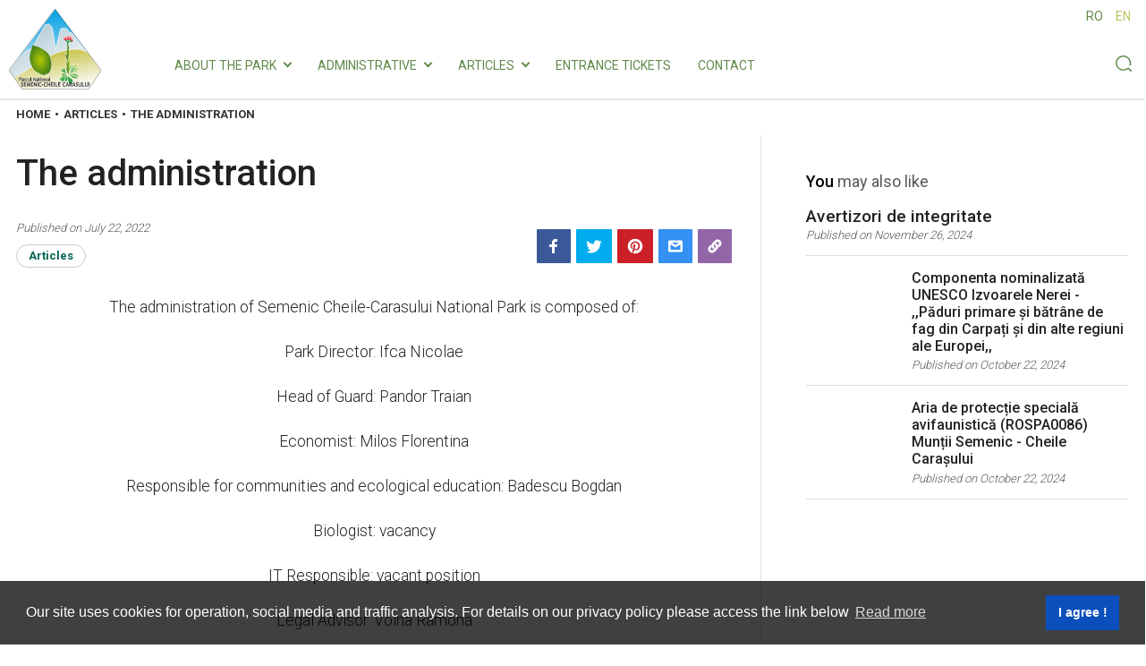

--- FILE ---
content_type: text/html; charset=UTF-8
request_url: https://pnscc.ro/en/the-administration/
body_size: 26187
content:
<!DOCTYPE html><html lang="en"><head><meta http-equiv="Content-Type" content="text/html; charset=utf-8" /><link rel="preconnect" href="https://fonts.googleapis.com"><link rel="preconnect" href="https://fonts.gstatic.com" crossorigin><link rel="dns-prefetch" href="//www.googletagmanager.com"> <meta http-equiv="X-UA-Compatible" content="IE=edge"><meta name="IE_RM_OFF" content="true"><link rel="preconnect" href="//www.google-analytics.com" crossorigin><link rel="preconnect" href="//www.googletagmanager.com" crossorigin><link rel="preload" as="style" href="//fonts.googleapis.com/css2?family=Roboto:wght@300;400;500;700&amp;display=swap" /><link rel="stylesheet" href="//fonts.googleapis.com/css2?family=Roboto:wght@300;400;500;700&amp;display=swap" media="print" onload="this.media='all'" /><link rel="apple-touch-icon" sizes="196x196" href="https://cdn.pnscc.ro/pnscc.ro/img/t/196x196/media/settings/pnscc-symbol.1654782430.png"><link rel="apple-touch-icon" sizes="144x144" href="https://cdn.pnscc.ro/pnscc.ro/img/t/144x144/media/settings/pnscc-symbol.1654782430.png"><link rel="apple-touch-icon" sizes="114x114" href="https://cdn.pnscc.ro/pnscc.ro/img/t/114x114/media/settings/pnscc-symbol.1654782430.png"><link rel="apple-touch-icon" sizes="72x72" href="https://cdn.pnscc.ro/pnscc.ro/img/t/72x72/media/settings/pnscc-symbol.1654782430.png"><link rel="icon" type="image/png" sizes="any" href="https://cdn.pnscc.ro/pnscc.ro/img/o/media/settings/pnscc-symbol.1654782430.png"><link rel="canonical" href="https://pnscc.ro/en/the-administration/" /><link rel="alternate" href="https://pnscc.ro/ro/administratia-parcului/" hreflang="ro" /><link rel="alternate" href="https://pnscc.ro/en/the-administration/" hreflang="en" /><title>-</title><meta name="description" content="-" /><meta name="viewport" content="width=device-width,initial-scale=1.0,minimum-scale=1.0,maximum-scale=10.0"><meta name="apple-mobile-web-app-capable" content="yes"/><meta name="apple-mobile-web-app-status-bar-style" content="black"><meta name="theme-color" content="#FFFFFF"><link rel="manifest" href="https://pnscc.ro/assets/manifest.json"><meta property="og:type" content="article" /><meta property="og:title" content="-" /><meta property="og:description" content="-" /><meta property="og:url" content="https://pnscc.ro/en/the-administration/" /><meta property="og:site_name" content="Parcul National Semenic-Cheile Carasului" /><meta name="twitter:card" content="summary_large_image" /><meta name="twitter:description" content="-" /><meta name="twitter:title" content="-" /><meta name="twitter:url" content="https://pnscc.ro/en/the-administration/" /><meta property="og:image" content="https://cdn.pnscc.ro/pnscc.ro/img/o/media/settings/pnscc-symbol.1654782430.png" /><script type="application/ld+json">{"@context":"http:\/\/schema.org","@type":"WebSite","name":"Parcul National Semenic-Cheile Carasului","url":"https:\/\/pnscc.ro","publisher":{"@context":"http:\/\/schema.org","@type":"Organization","name":"Parcul National Semenic-Cheile Carasului","url":"https:\/\/pnscc.ro","logo":{"@type":"ImageObject","url":"https:\/\/cdn.pnscc.ro\/pnscc.ro\/img\/o\/media\/settings\/pnscc-symbol.1654782430.png","width":192,"height":192},"sameAs":["https:\/\/www.linkedin.com\/company\/itex-design\/"]},"potentialAction":{"@type":"SearchAction","target":"https:\/\/pnscc.ro\/searchFor\/?wts={search_term_string}","query-input":"required name=search_term_string"},"mainEntityOfPage":{"@type":"CollectionPage","@id":"https:\/\/pnscc.ro"}}</script><meta name="robots" content="index, follow, max-image-preview:large" /><meta name="author" content="digitaldynamics.ro" /><style>@charset "UTF-8";*,*:before,*:after{-webkit-box-sizing:border-box;-moz-box-sizing:border-box;box-sizing:border-box}@-ms-viewport{width:device-width}html,body{font-family:'Roboto',sans-serif;height:100%;min-height:100%;margin:0;padding:0;font-size:1rem;font-weight:300;-ms-text-size-adjust:100%;-webkit-font-smoothing:antialiased;-moz-osx-font-smoothing:grayscale}html a:active,html a:focus,body a:active,body a:focus{text-decoration:none}html a,html button,body a,body button{outline:none}html{font-family:sans-serif;line-height:1.15;-webkit-text-size-adjust:100%;-ms-overflow-style:scrollbar;-webkit-tap-highlight-color:rgba(0,0,0,0);-moz-text-size-adjust:100%;text-size-adjust:100%;direction:ltr}body{line-height:1;position:relative}article,aside,figcaption,figure,footer,header,hgroup,main,nav,section{display:block}[tabindex="-1"]:focus{outline:0!important}hr{-webkit-box-sizing:content-box;box-sizing:content-box;height:0;overflow:visible;margin-top:1rem;margin-bottom:1rem;border:0;border-top:1px solid rgba(0,0,0,.1)}h1,h2,h3,h4,h5,h6,.h1,.h2,.h3,.h4,.h5,.h6{margin-top:1.2rem;margin-bottom:.5rem;font-weight:500;line-height:1.2;color:#222}h1,.h1{font-size:2.5rem}h2,.h2{font-size:2rem}h3,.h3{font-size:1.75rem}h4,.h4{font-size:1.5rem}h5,.h5{font-size:1.25rem}h6,.h6{font-size:1rem}@media (max-width:599px){h1,.h1{font-size:2rem}h2,.h2{font-size:1.5rem}h3,.h3{font-size:1.25rem}h4,.h4{font-size:1.1rem}h5,.h5{font-size:.95rem}h6,.h6{font-size:.65rem}}ol,ul,dl{margin-top:0;margin-bottom:1rem}ol ol,ul ul,ol ul,ul ol{margin-bottom:0}ol,ul{list-style:none}b,strong{font-weight:bolder}small,.small{font-size:80%;font-weight:400}sub,sup{position:relative;font-size:75%;line-height:0;vertical-align:baseline}sub{bottom:-.25em}sup{top:-.5em}blockquote,q{quotes:none}blockquote:before,blockquote:after,q:before,q:after{content:'';content:none}blockquote{margin:0 0 1rem}iframe{border:0}a{color:#5867dd;text-decoration:none;background-color:transparent;font-weight:400;-webkit-text-decoration-skip:objects}a:hover{color:#2739c1;text-decoration:none}a:not([href]):not([tabindex]){color:inherit;text-decoration:none}a:not([href]):not([tabindex]):hover,a:not([href]):not([tabindex]):focus{color:inherit;text-decoration:none}form{margin:0;padding:0;position:relative}figure{margin:0 0 1rem}figure.image figcaption{position:relative;color:#656565;font-size:14px;line-height:1.3rem;text-align:left;margin-top:.3rem;display:block}figure.image figcaption a{font-size:inherit;color:inherit;line-height:inherit}figure.image figcaption a:hover{color:#0075B2}img,video,picture{vertical-align:middle;border-style:none;max-width:100%;height:auto;margin:0 auto}img:not([src]){visibility:hidden}img[data-src],img[data-srcset]{display:block;min-height:1px}svg{overflow:hidden;vertical-align:middle}caption{padding-top:.75rem;padding-bottom:.75rem;color:#6c757d;text-align:left;caption-side:bottom}table{border-collapse:collapse;border-spacing:0}th{text-align:inherit}:focus{outline:0}input[type="checkbox"]{margin:0}::-moz-selection{background:#222;color:#fff;text-shadow:none}::selection{background:#222;color:#fff;text-shadow:none}.noselect{-webkit-touch-callout:none;-webkit-user-select:none;-khtml-user-select:none;-moz-user-select:none;-ms-user-select:none;user-select:none}p{margin-top:0;margin-bottom:1.4rem}.clearAll,.clear-all{clear:both}.alignCenter{text-align:center}.alignLeft{text-align:left}.alignRight{text-align:right}.floatLeft,.left{float:left}.floatRight,.right{float:right}.hidden,[hidden]{display:none!important}.topMargin20,.marginTop20{margin-top:20px}.topMargin30,.marginTop30{margin-top:30px}.topMargin40,.marginTop40{margin-top:40px}.topMargin50,.marginTop50{margin-top:50px}.topPadding20{padding-top:20px}.bottomMargin10{margin-bottom:10px}.bottomMargin20{margin-bottom:20px}.bottomMargin30{margin-bottom:30px}.bottomMargin40{margin-bottom:40px}.bottomMargin50{margin-bottom:50px}.bottomPadding20{padding-bottom:20px}.bottomPadding40{padding-bottom:40px}.noBottom{margin-bottom:0;padding-bottom:0}.noLeft{margin-left:0;padding-left:0}.noRight{margin-right:0;padding-right:0;text-align:right}.txtRight{text-align:right}.img-wrapper{display:block;width:100%;position:relative;padding:5px;margin:0;line-height:1.42857;background-color:#fff;border:1px solid transparent;border-radius:3px;color:#222}.img-wrapper:after{content:'';position:relative;padding-bottom:100%;display:block;z-index:-1;-webkit-transform:translateZ(0);transform:translateZ(0)}.img-wrapper.ratio-2by3:after{padding-bottom:150%}.img-wrapper .img{position:absolute;overflow:hidden;display:block;text-align:center;z-index:1;top:0;left:0;right:0;bottom:0;text-decoration:none}.wrap{max-width:1336px;margin:0 auto;display:flex;justify-content:space-around;align-items:stretch;flex-flow:row nowrap}@media (max-width:1023px){.wrap{width:100%}}#fullMainContainer{min-height:100%;margin:0 auto -260px auto}#footerPush{height:260px}#footerContainer{min-height:260px;position:relative;clear:both;padding:0;z-index:11;width:100%;overflow:hidden}#footerContainer .fInfo{width:100%;min-height:220px;background-color:#FFF;overflow:hidden}#footerContainer .fLogo{padding:30px 0 0;float:left;margin-right:60px}#footerContainer .fLogo a{display:block}#footerContainer .fLogo a,#footerContainer .fLogo a img{width:auto;height:46px}#footerContainer .textBlock{color:#13132C;font-size:14px;line-height:1.4;max-width:360px;width:100%;display:block}#footerContainer .fInfo .fInfoContainer{padding:25px 1.125rem 0 1.125rem}#footerContainer .fInfo .fInfoContainer .title{margin-bottom:10px}#footerContainer .fInfo .fInfoContainer .title span,#footerContainer .fInfo .fInfoContainer .title a,#footerContainer .fInfo .fInfoContainer .title h2 a{font-size:18px;color:#13132C;line-height:30px;font-weight:400;position:relative;display:block;text-transform:uppercase;position:relative;height:30px;display:block}#footerContainer .fInfo .fInfoContainer .title a:hover,#footerContainer .fInfo .fInfoContainer .title h2 a:hover{color:#BCC15B}#footerContainer .fInfo .fInfoContainer .fLinks{text-align:left}#footerContainer .fInfo .fInfoContainer .fLinks a{color:#13132C;display:block;font-size:16px;line-height:1.8}#footerContainer .fInfo .fInfoContainer .fLinks a:hover{color:#BCC15B}#footerContainer .fInfo .fInfoContainer .info,#footerContainer .fInfo .fInfoContainer .info p{color:#13132C;font-size:13px;font-weight:400;text-align:left;line-height:16px}#footerContainer .fInfo .fInfoContainer .info{padding:20px 0 0}.fLogoContainer{display:flex;justify-content:space-around;align-content:center;margin-bottom:40px}.fLogoContainer a,.fLogoContainer span{display:block;margin:0 10px}.fLogoContainer img{height:100px;width:auto}.fContactContainer{display:flex;flex-direction:row;justify-items:center;margin-bottom:40px;max-width:350px}.fContactContainer svg{width:45px;height:45px;color:#BCC15B;margin-right:14px}.fContactContainer .text{display:flex;flex-direction:column}.fDateContainer{display:flex;flex-direction:column;justify-items:center;margin-bottom:40px;max-width:350px}.fContactContainer .text span{display:block;margin:0;line-height:1.4;color:#6B6C72;font-size:15px;font-weight:300}.fContactContainer .text span.phone{color:#13132C;font-weight:500;font-size:16px}.fDateContainer span{display:block;margin:0;line-height:1.4;color:#13132C;font-size:13px;font-weight:500}#footerContainer .fHeader{width:100%;min-height:50px;overflow:hidden;background-color:#BCC15B}#footerContainer .fCopy{width:100%;min-height:38px;background-color:#EAEAEA;overflow:hidden}#footerContainer .copy{min-height:38px;line-height:38px;color:#60894B;font-size:12px;float:right}#footerContainer .madeBy{line-height:30px;color:#153340;font-size:11px;float:right}#footerContainer .madeBy a{color:#153340;display:inline-block;font-size:11px;line-height:30px}#footerContainer .fInfo .wrap{justify-content:space-between}@media (min-width:1024px){#footerContainer .fCopy .wrap{justify-content:flex-start}#footerContainer .copy{margin-right:5px}}@media (max-width:1023px){#footerContainer{height:auto}#footerContainer .fInfo{height:auto;padding:0 0 20px}#footerContainer .fInfo .wrap{justify-content:center;flex-flow:column}#footerContainer .fInfo .fInfoContainer .title span,#footerContainer .fInfo .fInfoContainer .title a,#footerContainer .fInfo .fInfoContainer .title h2 a{text-align:center}#footerContainer .textBlock{max-width:100%;text-align:center}#footerContainer .fInfo .fInfoContainer .fLinks{display:flex;flex-flow:row wrap;justify-content:center}#footerContainer .fInfo .fInfoContainer .fLinks a{padding:8px 16px;white-space:nowrap;margin-bottom:5px}}@media (max-width:599px){#footerContainer .fInfo .fInfoContainer .fLinks{flex-flow:row wrap;justify-content:center;align-items:center}#footerContainer .copy{padding:5px 10px;line-height:1.1rem;text-align:center}}.breadCrupms{padding:.6rem 1.125rem 1rem;width:100%;display:flex;max-width:100%;overflow:hidden}.breadCrupms div.crump{display:inline-block}.breadCrupms a,.breadCrupms span{display:inline-block;line-height:1.2;overflow:hidden;text-overflow:ellipsis;white-space:nowrap;font-size:13px;font-weight:600;text-transform:uppercase;color:#333}.breadCrupms a,.breadCrupms span{padding-right:5px}.breadCrupms a:hover,.breadCrupms a:hover span{color:#2739c1}@media (max-width:1023px){.breadCrupms{overflow:auto;padding:10px 20px 10px;display:block;white-space:nowrap}.breadCrupms a,.breadCrupms span{overflow:unset;font-size:12px;text-overflow:unset}}.dont-miss{margin:2.5rem 0;position:relative}.dont-miss::after{background-color:#FC4663;top:0;left:0;right:0;bottom:0;opacity:.9;content:"";display:block;z-index:1;position:absolute}.dont-miss a{display:block;padding-left:1.5rem;padding-right:3.5rem;padding-top:.65rem;padding-bottom:1.2rem;box-shadow:none}.dont-miss a::after{border-style:solid;border-width:.25em .25em 0 0;content:'';display:inline-block;height:1rem;right:20px;position:absolute;top:50%;margin-top:-.5rem;transform:rotate(45deg);width:1rem;border-color:#FFF;z-index:2}.chevron{display:inline-block;width:.5em;height:.8em;position:relative}.chevron:before,.chevron:after{display:block;content:"";width:0;height:0em;border-style:solid;position:absolute}.chevron:before{right:0;border-width:.4em 0 .4em .4em;border-color:transparent transparent transparent red}.chevron:after{left:0;border-width:.4em 0 .4em .4em;border-color:transparent transparent transparent #fff}.dont-miss span.title{color:rgba(255,255,255,.95);display:block;font-weight:600;text-transform:uppercase;font-size:1.5rem;line-height:2.5rem;letter-spacing:.203125rem;padding-bottom:.15rem;position:relative;z-index:2}.dont-miss span.text{font-size:1.2rem;line-height:1.5rem;color:#fff;display:block;font-weight:500;position:relative;z-index:2}.pageLayoutBottomBorder{border-bottom:1px solid #dee5e7;width:100%}@media (max-width:699px){.pageLayoutBottomBorder.noMobile{border-bottom:none}}.pageLayout{margin:0 auto;width:100%;max-width:1336px}.pageLayout::after{clear:both}.pageLayout::after,.pageLayout::before{content:" ";display:table}.pageLayout .article,.pageLayout .sideBar{display:block;padding:0 1.125rem;position:relative;margin-bottom:30px}.pageLayout .sideBar{bottom:0;z-index:2;top:0}.pageLayout .sideBar h2.title,.pageLayout .sideBar div.title{margin:5px 0 16px;font-weight:400;font-size:18px;line-height:1.3;color:#595959}.pageLayout .sideBar h2.title.btm,.pageLayout .sideBar div.title.btm{margin:35px 0 16px}.pageLayout .sideBar h2.title strong,.pageLayout .sideBar div.title strong{color:#000;font-weight:500}@media (min-width:1024px){.pageLayout{display:flex;-webkit-box-orient:horizontal;-webkit-box-direction:normal;flex-flow:row nowrap;-webkit-box-pack:end;justify-content:flex-end}.pageLayout.dirRight .article{float:right;-webkit-box-ordinal-group:2;order:1;border-left:1px solid #e5e5e5;left:-1px;width:66.5%}.pageLayout.dirRight .sideBar{float:left;-webkit-box-ordinal-group:1;order:0;border-right:1px solid #e5e5e5;width:33.5%}.pageLayout.dirLeft .article{float:left;-webkit-box-ordinal-group:1;order:0;border-right:1px solid #e5e5e5;width:66.5%}.pageLayout.dirLeft .sideBar{float:right;-webkit-box-ordinal-group:2;order:1;left:-1px;border-left:1px solid #e5e5e5;width:33.5%}.pageLayout.dirLeft .sideBar h2.title,.pageLayout.dirLeft .sideBar div.title{max-width:360px;float:right;width:100%}}@media (max-width:1023px){.pageLayout .sideBar{border-top:1px solid #e5e5e5}.pageLayout .sideBar h2.title,.pageLayout .sideBar div.title{margin:35px 0 16px}}@media only screen and (max-width:599px){.pageLayout .sideBar{border-top:1px solid #e5e5e5}.pageLayout .sideBar h2.title,.pageLayout .sideBar div.title{margin:35px 0 16px}}h1.articleTitle{padding-right:340px}.headerWrapper,.articleWrapper{max-width:800px;margin:0 auto 20px;width:100%}.articleWrapper figure{margin-bottom:1.5rem}.articleWrapper h1,.articleWrapper h2,.articleWrapper h3,.articleWrapper h4,.articleWrapper h5,.articleWrapper h6,.articleWrapper p,.articleWrapper ul,.articleWrapper blockquote,.articleWrapper iframe{margin:0 auto 1.25rem;text-rendering:optimizeLegibility;max-width:680px}.articleWrapper.fullMax h1,.articleWrapper.fullMax h2,.articleWrapper.fullMax h3,.articleWrapper.fullMax h4,.articleWrapper.fullMax h5,.articleWrapper.fullMax h6,.articleWrapper.fullMax p,.articleWrapper.fullMax ul,.articleWrapper.fullMax blockquote,.articleWrapper.fullMax iframe{max-width:100%}.articleWrapper p,.articleWrapper a{font-size:1.1rem;line-height:1.9rem;color:#222}@media only screen and (max-width:599px){.articleWrapper p,.articleWrapper a{font-size:1rem;line-height:1.8rem}}.articleWrapper a{box-shadow:inset 0 -2px 0 #0075B2;-webkit-transition:color 0.1s ease-out;transition:color 0.1s ease-out;text-decoration:none;font-weight:inherit}.articleWrapper a:hover{color:#0075B2}.articleWrapper h1 a,.articleWrapper h2 a,.articleWrapper h3 a,.articleWrapper h4 a,.articleWrapper h5 a{font-size:inherit;font-weight:inherit;line-height:inherit}.articleWrapper strong{font-weight:700}.articleWrapper blockquote{border-radius:0;border-left:5px solid #0A7BC2;padding:0 0 0 1.125rem;background-color:transparent;margin-top:2rem;margin-bottom:2rem}.articleWrapper blockquote p{/*!font-size: inherit;*/
 /*!line-height: inherit;*/
 padding:0}.articleWrapper blockquote p a{font-size:inherit}.articleWrapper ul{padding:0 0 10px 18px}.articleWrapper ul li{display:list-item;padding:0 0 10px;list-style:none;font-size:inherit;line-height:26px}.articleWrapper ul li:before{background-color:#0A7BC2;border-radius:50%;content:"";float:left;height:6px;line-height:26px;margin:10px 6px 0 -16px;width:6px}.articleWrapper iframe{max-width:100%}.articleWrapper iframe.twitter-embed,.articleWrapper iframe.facebook-embed{margin:0 auto;display:block}.articleWrapper iframe.instagram-embed,.articleWrapper iframe.facebook-embed{display:block;margin:0 auto;max-width:75%}.articleWrapper iframe.article-embed{margin:0 auto 3rem;max-width:680px;display:block;width:100%}@media (max-width:1023px){.articleWrapper iframe.instagram-embed{max-width:90%}.articleWrapper iframe.facebook-embed{max-width:350px}}.articleWrapper p.media-large{clear:both;width:auto;text-align:center;max-width:100%;height:0;margin-bottom:1.5rem;overflow:hidden;padding-bottom:52.9%;padding-top:1.562rem;position:relative;display:block}.articleWrapper iframe.video-embed{height:100%;position:absolute;top:0;width:100%;left:0}@media (min-width:1024px){.pageLayout.dirRight .headerWrapper,.pageLayout.dirRight .articleWrapper,.pageLayout.dirRight .metaWrapper,.pageLayout.dirRight .related{float:right}.pageLayout.dirLeft .headerWrapper,.pageLayout.dirLeft .articleWrapper,.pageLayout.dirLeft .metaWrapper,.pageLayout.dirLeft .related{float:left}}@media (max-width:1023px){
/*!
	h1,.h1 {
		font-size: 2rem;
	}

	h2,.h2 {
		font-size: 1.75rem;
	}

	h3,.h3 {
		font-size: 1.50rem;
	}

	h4,.h4 {
		font-size: 1.25rem;
	}

	h5,.h5 {
		font-size: 1rem;
	}

	h6,.h6 {
		font-size: 0.85rem;
	}


	.articleWrapper p, .articleWrapper a {
		font-size: 1rem;
		line-height: 1.6rem;
	}

*/
}@media (max-width:800px){.articleWrapper figure{margin-left:-1.125rem;margin-right:-1.125rem}.articleWrapper figure figcaption{padding:0 1.125rem}.articleWrapper p.media-large{margin-left:-1.125rem;margin-right:-1.125rem;max-width:none;padding-bottom:55.2%}}.table-of-content{background:#f9f9f9;border:1px solid #aaa;padding:5px 32px 5px 20px;position:relative;display:block;max-width:680px;margin:0 auto 1.25rem}.table-of-content.open{display:block}.table-of-content .table-header{display:block;overflow:hidden;padding:10px 0;font-weight:600;color:#656565;font-size:18px;cursor:pointer}.table-of-content .table-header::after{content:'';display:block;margin-top:19px;width:8px;height:8px;-moz-transform:rotate(135deg);-webkit-transform:rotate(135deg);transform:rotate(135deg);border-top:2px solid #7d7878;border-right:2px solid #7d7878;position:absolute;top:0;right:13px}.table-of-content.open .table-header::after{-moz-transform:rotate(-45deg);-webkit-transform:rotate(-45deg);transform:rotate(-45deg)}.table-of-content .table-list{display:none;max-height:180px;overflow:auto;padding:0 0 10px;margin-right:-24px}.table-of-content .table-list p+ul{margin-top:1em}.table-of-content .table-list ul,.table-of-content .table-list li{padding:0;margin:0}.table-of-content .table-list li::before{display:none!important}.table-of-content .table-list ul ul{margin-left:1.5rem}.table-of-content .table-list a{text-shadow:none;box-shadow:none;color:#5867dd;font-size:.85rem;line-height:1.6rem;font-weight:600}.table-of-content .table-list a:hover{box-shadow:inset 0 -2px 0 #5867dd;color:#5867dd}.table-of-content.open .table-list{display:block}.iconCss{background-color:#FFF;border:2px solid #333;display:inline-block;position:relative;vertical-align:top;margin:1px 6px 1px 0}.iconCss:after,.iconCss:before{background:#FFF;border:2px solid #333;content:'';position:absolute}.clock{border-radius:100%;height:16px;width:16px}.clock:after,.clock:before{border-left:none;width:0}.clock:after{height:6px;left:5px;top:2px}.clock:before{height:4px;left:6px;top:5px;-webkit-transform:rotate(45deg);-moz-transform:rotate(45deg);-ms-transform:rotate(45deg);-o-transform:rotate(45deg);transform:rotate(45deg)}.calendar{height:23px;top:2px;width:27px}.calendar:after{bottom:19px;left:-2px;right:-2px;top:-2px}.calendar:before{background:none;border-bottom:none;border-top:none;border-width:4px;bottom:23px;left:2px;right:2px;top:-4px}.calendar:hover:before{background:none}.metaWrapper{color:#595959;display:-webkit-box;display:flex;-webkit-box-pack:justify;justify-content:space-between;-webkit-box-align:center;align-items:center;width:100%;max-width:800px;margin:0 auto 24px}.metaWrapper .meta-left{-webkit-box-flex:1;flex-grow:1}.metaWrapper .meta-left span{display:block;font-size:.9rem;line-height:1.2rem;white-space:nowrap}.metaWrapper .meta-left span.time{line-height:1.1rem;display:inline-block;color:#595959;font-size:13px;font-style:italic}.metaWrapper .meta-left .post-links{display:flex;flex-wrap:wrap;white-space:nowrap;margin-top:10px}.metaWrapper .meta-right{display:-webkit-box;display:flex;position:relative;-webkit-box-pack:center;justify-content:center;-webkit-box-align:normal;align-items:normal;height:auto}.metaWrapper .share-toolbar{display:-webkit-box;display:flex;-webkit-box-flex:1;flex-grow:1;-webkit-box-align:center;align-items:center;-webkit-box-orient:vertical;-webkit-box-direction:normal;flex-flow:inherit;height:inherit;margin-left:15px}.metaWrapper .share-toolbar .grid{background-color:rgb(204,204,204);border-radius:2px;border:1px solid rgb(204,204,204);display:flex;flex-direction:row;flex-wrap:nowrap;/*!
	display: grid;
	grid-auto-flow: column;
	grid-gap: 1px;
	*/
}.metaWrapper .share-toolbar .grid>:first-child{margin-left:0}.metaWrapper .share-toolbar .grid>:last-child{margin-right:0}.metaWrapper .share-toolbar .grid a{border-radius:1px;background-color:#fff;-moz-box-align:center;align-items:center;cursor:pointer;display:flex;height:38px;-moz-box-pack:center;justify-content:center;min-width:38px;text-decoration:none;color:#FFF;flex:1 1 auto;margin:0 3px}.metaWrapper .share-toolbar .grid a span{padding:0 10px}.metaWrapper .share-toolbar .grid a span svg{-webkit-transition:all .5s ease-in-out;transition:all .5s ease-in-out;-webkit-transition-property:fill,stroke;transition-property:fill,stroke;display:inline-block;vertical-align:middle;stroke-width:1.01px;stroke-linecap:round;stroke-linejoin:round;opacity:1;height:18px;width:18px;stroke:none;fill:none}.metaWrapper .share-toolbar .grid a span svg.fill{fill:#0A7BC2}.metaWrapper .share-toolbar .grid a span svg.stroke{stroke:#0A7BC2}.metaWrapper .share-toolbar .grid a span svg.s20{height:20px;width:20px}.metaWrapper .share-toolbar .grid a:hover span svg.fill{fill:#053e61}.metaWrapper .share-toolbar .grid a:hover span svg.stroke{stroke:#053e61}.metaWrapper .share-toolbar.color .grid{background:none;border:none;/*!grid-gap: 0 5px;*/
}.metaWrapper .share-toolbar.color .grid a.facebook{background-color:#3b5998}.metaWrapper .share-toolbar.color .grid a.facebook svg{fill:#FFF}.metaWrapper .share-toolbar.color .grid a.twitter{background-color:#00aced}.metaWrapper .share-toolbar.color .grid a.twitter svg{fill:#FFF}.metaWrapper .share-toolbar.color .grid a.mail{background-color:#3490F3}.metaWrapper .share-toolbar.color .grid a.mail svg{stroke:#FFF;stroke-width:1.6px}.metaWrapper .share-toolbar.color .grid a.link{background-color:#9366AA}.metaWrapper .share-toolbar.color .grid a.link svg{stroke:#FFF;stroke-width:1.6px}.metaWrapper .share-toolbar.color .grid a.pinterest{background-color:#cb2027}.metaWrapper .share-toolbar.color .grid a.pinterest svg{fill:#FFF}.metaWrapper .share-toolbar.color .grid a.whatsapp{background-color:#29a628;display:none}.metaWrapper .share-toolbar.color .grid a.whatsapp svg{fill:#FFF}.metaWrapper .share-toolbar.color .grid a.linkedin{background-color:#0077B5}.metaWrapper .share-toolbar.color .grid a.linkedin svg{fill:#FFF}.metaWrapper .share-toolbar.color .grid a.instagram{background-color:#C32AA3}.metaWrapper .share-toolbar.color .grid a.instagram svg{fill:#FFF}.metaWrapper .share-toolbar.color .grid a.youtube{background-color:red}.metaWrapper .share-toolbar.color .grid a.youtube svg{fill:#FFF}.metaWrapper .meta-bottom .meta-bottom-title{font-size:1.2rem;line-height:1.9rem;margin-bottom:.6rem;color:#000;font-weight:500;padding:20px 0 0}.metaWrapper .meta-bottom .share-toolbar{margin-left:0}@media (max-width:800px){.metaWrapper .share-toolbar.color .grid a.whatsapp{display:flex}}@media only screen and (max-width:599px){.metaWrapper{margin-bottom:15px;display:block}.metaWrapper .meta-left{margin-bottom:15px}.metaWrapper .meta-right{width:100%}.metaWrapper .share-toolbar{margin-left:0}.metaWrapper .share-toolbar .grid,.metaWrapper .share-toolbar.color .grid{grid-gap:0 10px;width:100%}}.top-banner-section{width:100%;height:auto;overflow:hidden;position:relative}.top-banner-section .top-banner{background-repeat:no-repeat;background-position:50% 50%;background-size:contain;min-height:300px}.top-banner-section a{position:absolute;top:0;left:0;bottom:0;right:0;display:block}.top-banner-section .swiper-wrapper .top-banner{display:flex;width:100%;flex-shrink:0}@media (max-width:1336px){.top-banner-section .top-banner{background-size:cover}}.notificationBox{position:fixed;top:70px;right:0;z-index:10020}.notificationBox .boxMsg{color:#000;font-size:14px;padding:15px 15px 13px;background-color:#e5e5e5;width:280px;margin:0 0 5px 0;line-height:24px;-webkit-box-shadow:0 1px 2px 0 rgba(0,0,0,.2);-moz-box-shadow:0 1px 2px 0 rgba(0,0,0,.2);box-shadow:0 1px 2px 0 rgba(0,0,0,.2);text-rendering:optimizeLegibility}.notificationBox .boxMsg a{margin-left:10px;float:right;color:#18AFED;line-height:24px}.notificationBox .boxMsg a .svg-icon{fill:none;stroke-width:1.01px;stroke-linecap:round;stroke-linejoin:round;stroke:#000;width:18px;height:18px;margin-top:-4.5px;display:inline-block;vertical-align:middle;opacity:.3;pointer-events:none}.gallery-bleed{position:relative;overflow:hidden;margin-bottom:1.5rem;background-color:#F5F5F5}.gallery-bleed .slides{overflow:hidden;position:relative;display:flex}.gallery-bleed .slides .slide{float:left;width:100%;position:relative;overflow:hidden;flex:0 0 100%;-webkit-box-pack:start;justify-content:flex-start}.gallery-bleed .slides .slide .img{width:100%;position:relative;padding-bottom:56.25%;overflow:hidden}.gallery-bleed .slides .slide .img .background{background-size:cover;filter:blur(30px);position:absolute;top:-10%;left:-10%;width:120%;height:120%;opacity:.6;background-color:#000}.gallery-bleed .slides .slide .img .cnt{-webkit-box-align:center;align-items:center;position:absolute;left:0;top:0;right:0;bottom:0;display:flex;-webkit-box-pack:center;justify-content:center;user-select:none;width:100%;overflow:hidden;cursor:pointer}.gallery-bleed .slides .slide .img .cnt img{width:100%;max-width:100%;max-height:100%;align-self:center;position:relative;user-select:none;object-fit:contain;display:inline-block;vertical-align:middle}.gallery-bleed .slides .slide .caption{z-index:1;min-height:57px;position:relative;color:#525252;font-size:15px;line-height:21px;text-align:left;display:block;padding:0 0 15px;margin:.5rem 64px 0}.gallery-bleed .slides .slide .caption a{line-height:inherit;font-size:inherit}.gallery-bleed .btnSlidePrev,.gallery-bleed .btnSlideNext{width:42px;height:42px;color:rgb(102,102,102);font-size:1rem;text-align:center;line-height:42px;background-color:rgb(255,255,255);padding:0;border:1px solid rgb(125,125,125);border-radius:50%;position:absolute;margin-top:56.25%;cursor:pointer;top:30px}.gallery-bleed .btnSlidePrev{left:10px}.gallery-bleed .btnSlideNext{right:10px}.gallery-bleed .btnSlidePrev svg,.gallery-bleed .btnSlideNext svg{display:inline-block;vertical-align:middle;fill:none;stroke-width:1.01px;stroke-linecap:round;stroke-linejoin:round;opacity:1;height:18px;width:18px;margin-bottom:2px;stroke:rgb(102,102,102)}.gallery-bleed .slidePaging{display:flex;padding:0 0 15px;margin:.5rem 64px 0;-webkit-box-align:center;align-items:center}.gallery-bleed .slidePaging svg{display:inline-block;vertical-align:middle;fill:none;stroke-width:1.01px;stroke-linecap:round;stroke-linejoin:round;stroke:rgb(125,125,125);opacity:.9;height:18px;width:18px;margin-right:7px}.gallery-bleed .slidePaging span{display:inline-block;font-size:16px;line-height:21px;font-weight:400;color:#525252}@media (max-width:800px){.gallery-bleed{margin-left:-1.125rem;margin-right:-1.125rem}.gallery-bleed .btnSlidePrev,.gallery-bleed .btnSlideNext{display:none}.gallery-bleed .slides .slide .caption,.gallery-bleed .slidePaging{margin:.5rem 1.125rem 0}}.pageNotFound{max-width:700px;width:100%;display:flex;margin:0 auto;padding:0 1.25rem 3rem}.pageNotFound .container{width:100%;position:relative;text-align:center}.pageNotFound .container h1{text-align:center;font-size:60px}.pageNotFound .container .imgCnt{width:100%;position:relative;padding-bottom:46.25%;overflow:hidden}.pageNotFound .container .imgCnt .img{-webkit-box-align:center;align-items:center;position:absolute;left:0;top:0;right:0;bottom:0;display:flex;-webkit-box-pack:center;justify-content:center;user-select:none;width:100%;overflow:hidden}.pageNotFound .container .imgCnt .img img{width:100%;max-width:100%;max-height:100%;align-self:center;position:relative;user-select:none;object-fit:cover;display:inline-block;vertical-align:middle}
/*!
.post .post-links {
    justify-content: space-between;
    line-height: 24px;
    align-items: center;
    width: 100%;
    margin-bottom: 5px;
    display: inline-block;
}
.post-links a {
    font-size: 14px;
    font-weight: 600;
    padding-right: 8px;
    text-transform: uppercase;
    color: rgb(0, 117, 178);
    cursor: pointer;
}
.post-links span {
    font-size: 14px;
    font-weight: 600;
    padding-right: 8px;
}
*/
 .post .post-links{justify-content:flex-start;line-height:24px;align-items:center;width:100%;margin-bottom:10px;display:flex;white-space:nowrap;flex-wrap:wrap}.post-links a{white-space:nowrap;text-overflow:ellipsis;text-transform:capitalize;display:block;font-size:13px;color:#006551;line-height:24px;user-select:none;height:24px;box-sizing:content-box;padding:0 1em;border-width:1px;border-style:solid;border-color:rgb(203,203,203);border-radius:2rem;transition:all 0.2s ease-out 0s;text-decoration:none;margin-right:10px;font-weight:600;cursor:pointer;margin-bottom:5px}.post-links a:hover{color:#FFF;border-color:#00A887;background-color:#00A887}.post .post-header{position:relative}.post .post-header h2{font-size:20px;margin:0 0 2px 0;color:#000}.post .post-header h2 a{color:#13132C;line-height:inherit;font-size:inherit;text-decoration:none;font-weight:500}.post .post-header h2 a:hover{color:#BCC15B}.post .post-header .time{margin-bottom:15px;display:inline-block;color:#595959;font-size:13px;font-style:italic}.post .post-list:before,.post .post-list:after{content:" ";display:table}.post .post-list:after{clear:both}.post .post-list .image{padding-left:0;padding-right:1.125rem;width:33.333%;float:left;margin-bottom:0}.post .post-list .image a{display:block}
/*!
.post .post-list .post-info {
    width: 66.667%;
    float: left;
    padding-left: 0;
}
*/
.post .post-list .post-summary p,.post .post-list .post-summary a{font-size:.9rem;line-height:1.8;color:#6B6C72;margin:0;text-rendering:optimizeLegibility}.post .post-list .post-summary a{box-shadow:inset 0 -2px 0 #0075B2;-webkit-transition:color 0.1s ease-out;transition:color 0.1s ease-out;text-decoration:none}.post .post-list .post-summary a:hover{color:#0075B2}.post .post-list .post-summary strong{font-weight:700}.post .post-header,.post .post-list .post-summary{float:left}
/*!.post.highlight .post-list .image, .post.highlight .post-list .post-info {*/
.post.highlight .post-list .image{width:100%;padding:0}.post.highlight .post-list .image{margin-bottom:20px}.article .post{margin-top:35px;max-width:800px;width:100%}.article.noTopBorder>:first-child{margin-top:0}.article .post:after{content:'';display:block;height:1px;background-color:#e5e5e5;margin-top:35px}.article .post:last-child:after{display:none}@media (min-width:1024px){.article .post{float:right}}@media (min-width:600px){.post.highlight .post-header h2{font-size:32px}.article .post.small .post-list,.article .post.keep-small .post-list{display:flex;flex-direction:row;flex-flow:wrap}.article .post.small .post-list .image,.article .post.keep-small .post-list .image{width:33.333%;/*!flex: 0 0 33.333%;*/
 order:2;-webkit-box-ordinal-group:2}.article .post.small .post-header,.article .post.keep-small .post-header{/*!flex: 0 0 100%;*/
 width:100%;order:1;-webkit-box-ordinal-group:1}.article .post.small .post-summary,.article .post.keep-small .post-summary{/*!flex: 0 0 66.666%;*/
 width:66.666%;order:3;-webkit-box-ordinal-group:3}}@media (max-width:599px){.article .post .post-list{margin:0 -1.125rem}.article .post .post-list .image,.article{width:100%;padding:0;margin-bottom:20px}/*!.article .post .post-list .post-info {*/
 .article .post .post-header,.article .post .post-list .post-summary{width:100%;padding:0 1.125rem}.article .post.keep-small .post-list{flex-direction:row;flex-flow:wrap;width:100%;position:relative;display:flex;margin:0}.article .post.keep-small .post-list .image{width:30%;margin-bottom:0}.article .post.keep-small .post-header{width:70%}.article .post.keep-small .post-header h2{font-size:1rem}.article .post.keep-small .post-header .time{font-size:11px}.article .post.keep-small .post-summary{display:none}.article>:first-child{margin-top:0}}@media (min-width:700px){.hPostCnt{display:flex;margin:1.125rem 0 3rem;flex-flow:row nowrap;width:100%}.hPostCnt .post{padding:0 1.125rem;flex:0 0 33.3333%;width:33.3333%}.hPostCnt .post .post-list .image{float:none}.hPostCnt .post .post-header h2{min-height:50px;font-size:20px}}@media (max-width:699px){.hPostCnt{display:block;margin-bottom:3rem}.hPostCnt .post{width:100%;margin-bottom:35px}.hPostCnt .post:after{content:'';display:block;height:1px;background-color:#e5e5e5;margin-top:35px}.hPostCnt .post:last-child:after{display:none}.hPostCnt .post .post-list .image{width:100%;padding:0;margin-bottom:20px}.hPostCnt .post .post-list .post-summary,.hPostCnt .post .post-list .post-header{width:100%;padding:0 1.125rem}}.post-embed{padding:25px;color:#82878c;background:#fff;border:1px solid #e5e5e5;margin:0 auto 3rem;max-width:680px;display:block;width:100%}.post-embed .post-header{position:relative;margin-bottom:15px}.post-embed .post-header h2,.post-embed .post-header h3,.post-embed .post-header h4{font-size:22px;margin:0 0 2px 0;color:#000}.post-embed .post-header h2 a,.post-embed .post-header h3 a,.post-embed .post-header h4 a{color:#000;line-height:inherit;font-size:inherit;text-decoration:none;box-shadow:none}.post-embed .post-header h2 a:hover,.post-embed .post-header h3 a:hover,.post-embed .post-header h4 a:hover{box-shadow:inset 0 -2px 0 #000;-webkit-transition:color 0.1s ease-out;transition:color 0.1s ease-out}.post-embed .post-list:before,.post-list:after{content:" ";display:table}.post-embed .post-list:after{clear:both}.post-embed .post-list .image{padding-left:0;padding-right:1.125rem;width:33.333%;float:left;margin-bottom:0;margin:0 0 1rem;display:block}.post-embed .post-list .image img{border-style:none;max-width:100%;height:auto;display:block;min-height:1px}.post-embed .post-list .post-summary{width:66.667%;float:left;padding-left:0}.post-embed .post-list .post-summary p,.post .post-list .post-summary a{font-size:1rem;line-height:1.8;color:#222;margin:0;text-rendering:optimizeLegibility}.post-embed .post-list .post-summary a{box-shadow:inset 0 -2px 0 #0075B2;-webkit-transition:color 0.1s ease-out;transition:color 0.1s ease-out;text-decoration:none}.post-embed .post-list .post-summary a:hover{color:#0075B2}.post-embed .post-list .post-summary strong{font-weight:700}@media (max-width:599px){.post-embed .post-list .image{width:100%;padding:0;margin-bottom:20px}.post-embed .post-list .post-summary{width:100%}}.formularLoading{position:absolute;left:0;top:0;right:0;bottom:0;z-index:9999;opacity:.55;-moz-opacity:.55;filter:alpha(opacity=55);display:none;background:#000 url(/assets/css/img/282.1558948314.png) no-repeat scroll 50% 50%}.line{background-color:transparent;border-top:1px dashed #dee5e7;font-size:0;height:2px;margin:15px 0;overflow:hidden;width:100%}.postsHeader{width:100%}.postsHeader .post-header-list{margin:0 5px;position:relative}.postsHeader>:first-child{margin-left:1.25rem}.postsHeader>:last-child{margin-right:1.25rem}.postsHeader .post-header-list .post-header{width:100%}.postsHeader .post-header-list .post-header h2{font-size:18px;margin:0 0 2px 0;color:#000}.postsHeader .post-header-list .post-header h2 a{color:#000;line-height:inherit;font-size:inherit;text-decoration:none;font-weight:500}.postsHeader .post-header-list .post-header .time{display:inline-block;color:#595959;font-size:11px;font-style:italic}.postsHeader .post-header-list:before,.postsHeader .post-header-list:after{content:" ";display:table}.postsHeader .post-header-list:after{clear:both}.postsHeader .post-header-list .image{padding:0;margin:0;overflow:hidden}.postsHeader .post-header-list .image a{display:block}
/*!
@media (min-width: 1024px) {
	.postsHeader .post-header-list .post-header {
		position: absolute;
		pointer-events: none;
		bottom: 0;
		padding: 0 8px 11px;
		width: 100%;
		z-index: 1;
	}
	.postsHeader .post-header-list .post-header h2 {
		color: #FFFFFF;
	}
	.postsHeader .post-header-list .post-header h2 a {
		color: #FFFFFF;
	}
	.postsHeader .post-header-list .post-header .time {
		color:#FFFFFF;
	}

	.postsHeader .post-header-list .image a:before {
		content: '';
		width: 100%;
		height: 100%;
		position: absolute;
		z-index: 1;
		opacity: .6;
		bottom: 0;
		background: transparent;
		background: -moz-linear-gradient(top,rgba(0,0,0,0) 0%,#000000 100%);
		background: -webkit-gradient(left top,left bottom,color-stop(0%,rgba(0,0,0,0)),color-stop(100%,#000000));
		background: -webkit-linear-gradient(top,rgba(0,0,0,0) 0%,#000000 100%);
		background: -o-linear-gradient(top,rgba(0,0,0,0) 0%,#000000 100%);
		background: -ms-linear-gradient(top,rgba(0,0,0,0) 0%,#000000 100%);
		background: linear-gradient(to bottom,rgba(0,0,0,0) 0%,#000000 100%);
	}

	.postsHeader .post-header-list .image img {
		transition: transform 0.3s ease, opacity 0.3s;
		-webkit-transition: -webkit-transform 0.3s ease, opacity 0.3s;
		transition-timing-function: ease !important;
		display:block;
	}
	.postsHeader .post-header-list:hover .image img {
		transform: scale3d(1.05,1.05,1);
		-webkit-transform: scale3d(1.05,1.05,1);
		-moz-transform: scale3d(1.05,1.05,1) rotate(.02deg)
	}


}
*/
 
/*!@media (max-width: 1023px) {*/
@media (min-width:700px){.postsHeader{display:flex;margin:30px 0;flex-flow:row nowrap;justify-content:space-between}.postsHeader .post-header-list .post-header{position:relative;margin-top:10px}.postsHeader .post-header-list .post-header h2 a:hover{box-shadow:inset 0 -2px 0 #000;-webkit-transition:color 0.1s ease-out;transition:color 0.1s ease-out}}@media (max-width:699px){.postsHeader{display:block;margin:0 0 1.25rem}.postsHeader .post-header-list{width:100%;padding:0 1.25rem 1.25rem;position:relative;display:flex;margin:0 0 1.25rem;border-bottom:1px solid #dee5e7}.postsHeader .post-header-list .image{padding:0;margin:0 20px 0 0;overflow:hidden;width:30%}.postsHeader .post-header-list .post-header{position:relative;margin-top:0;width:70%}.postsHeader .post-header-list .post-header h2{font-size:1rem}.postsHeader .post-header-list:first-child{display:block;padding:0}.postsHeader .post-header-list:first-child .image{width:100%;margin:0}.postsHeader .post-header-list:first-child .post-header{width:100%;padding:.5rem 1.25rem 1.25rem}.postsHeader .post-header-list:first-child .post-header h2{font-size:24px}}.postsFooterContainer{max-width:500px;width:100%;padding:25px 1.125rem 0 1.125rem}.postsFooterContainer .title{margin-bottom:10px}.postsFooterContainer .title span{font-size:18px;color:#FFF;line-height:30px;font-weight:400;text-transform:uppercase;position:relative;height:30px;display:block}.postsFooter{display:block;margin:0}.postsFooter .post-footer-list{width:100%;position:relative;display:flex;margin:0 0 1.25rem}.postsFooter .post-footer-list .image{padding:0;margin:0 20px 0 0;overflow:hidden;width:30%}.postsFooter .post-footer-list .image a{display:block}.postsFooter .post-footer-list .post-header{position:relative;margin-top:0;width:70%}.postsFooter .post-footer-list .post-header h2,.postsFooter .post-footer-list .post-header h3,.postsFooter .post-footer-list .post-header h4{font-size:.95rem;margin:0 0 2px 0;color:#FFF}.postsFooter .post-footer-list .post-header h2 a,.postsFooter .post-footer-list .post-header h3 a,.postsFooter .post-footer-list .post-header h4 a{color:#FFF;line-height:inherit;font-size:inherit;text-decoration:none;font-weight:500}.postsFooter .post-footer-list .post-header h2 a:hover,.postsFooter .post-footer-list .post-header h3 a:hover,.postsFooter .post-footer-list .post-header h4 a:hover{box-shadow:inset 0 -2px 0 #FFF;-webkit-transition:color 0.1s ease-out;transition:color 0.1s ease-out}.postsFooter .post-footer-list .post-header .time{display:inline-block;color:#FFF;font-size:11px;font-style:italic}.postsFooter .post-footer-list:before,.postsFooter .post-footer-list:after{content:" ";display:table}.postsFooter .post-footer-list:after{clear:both}.related{width:100%;max-width:800px;margin:0 auto 24px}.related-title{font-size:1.2rem;line-height:1.9rem;margin-bottom:.6rem;color:#000;font-weight:500;padding:20px 0 0}.related-wrapper{display:flex;flex-wrap:wrap;justify-content:start;margin:0 -.72rem}.related-wrapper .post-related-list{position:relative;width:33.333%;margin-bottom:1.125rem;flex-shrink:0;padding:0 .72rem}.related-wrapper .post-related-list .image{padding:0;margin-bottom:5px;width:100%}.related-wrapper .post-related-list .image a{display:block}.related-wrapper .post-related-list .post-header{position:relative;width:100%}.related-wrapper .post-related-list .post-header h2,.related-wrapper .post-related-list .post-header h3,.related-wrapper .post-related-list .post-header h4{font-size:1rem;color:#000;margin:0;line-height:1.2}.related-wrapper .post-related-list .post-header h2 a,.related-wrapper .post-related-list .post-header h3 a,.related-wrapper .post-related-list .post-header h4 a{color:#000;line-height:inherit;font-size:inherit;text-decoration:none;font-weight:500}.related-wrapper .post-related-list .post-header h2 a:hover,.related-wrapper .post-related-list .post-header h3 a:hover,.related-wrapper .post-related-list .post-header h4 a:hover{box-shadow:inset 0 -2px 0 #000;-webkit-transition:color 0.1s ease-out;transition:color 0.1s ease-out}.related-wrapper .post-related-list:before,.related-wrapper .post-related-list:after{content:" ";display:table}.related-wrapper .post-related-list:after{clear:both}@media only screen and (max-width:699px){.related-container{display:flex;width:100%;overflow-x:scroll;-webkit-overflow-scrolling:touch;padding-bottom:10px}.related-wrapper{flex-wrap:nowrap}.related-wrapper .post-related-list{margin-right:1.125rem;margin-bottom:0;width:200px}.related-wrapper .post-related-list:first-child{margin-left:0}}.pageLayout .sideBar .sideBar-content .sidebar-section{margin:0 0 50px}.pageLayout .sideBar .sideBar-content .sidebar-section.bottom-border{border-bottom:1px solid #DDD;margin:0 0 35px;padding:0 0 35px}.pageLayout .sideBar .sidebar-post{margin:0 0 15px;padding:0 0 15px}.pageLayout .sideBar .sidebar-post .post-list{display:flex;width:100%}.pageLayout .sideBar .sidebar-post .post-list .image{margin:0;width:30%}.pageLayout .sideBar .sidebar-post .post-list .post-header{padding-left:10px;width:70%;display:block;position:relative}.pageLayout .sideBar .sidebar-post .post-list .post-header h4{margin:0 0 .2rem;font-size:1rem}.pageLayout .sideBar .sidebar-post .post-list .post-header h4 a{color:inherit;line-height:inherit;font-size:inherit;text-decoration:none;font-weight:500}.pageLayout .sideBar .sidebar-post .post-list .post-header span.time{color:#595959;font-size:13px;font-style:italic}.pageLayout .sideBar .sidebar-post .post-list:before,.pageLayout .sideBar .sidebar-post .post-list:after{content:" ";display:table}.pageLayout .sideBar .sidebar-post .post-list:after{clear:both}.pageLayout .sideBar .sidebar-post-wrap .sidebar-post:first-child .post-list{display:block;width:100%}.pageLayout .sideBar .sidebar-post-wrap .sidebar-post:first-child .post-list .image{margin:0 0 10px;width:100%}.pageLayout .sideBar .sidebar-post-wrap .sidebar-post:first-child .post-list .post-header{padding:0;width:100%}.pageLayout .sideBar .sidebar-post-wrap .sidebar-post:first-child .post-list .post-header h4{margin:.6rem 0 .1rem;font-size:1.2rem}.pageLayout .sideBar .sideBar-content{padding:35px 0 0}@media (min-width:1024px){.pageLayout .sideBar .sideBar-content{min-width:300px;max-width:360px}.pageLayout.dirRight .sideBar .sideBar-content{float:left}.pageLayout.dirLeft .sideBar .sideBar-content{float:right}.sidebar-item.h800{height:800px}.pageLayout .sideBar .sidebar-post{border-bottom:1px solid #DDD}.pageLayout .sideBar .sidebar-post .post-list .post-header h4 a:hover{box-shadow:inset 0 -2px 0 #000;-webkit-transition:color 0.1s ease-out;transition:color 0.1s ease-out}}@media (max-width:1023px){.pageLayout .sideBar .sidebar-post-wrap{max-width:680px;margin:0 auto;width:100%}.pageLayout .sideBar .sidebar-post{border-bottom:1px solid #DDD}}@media only screen and (max-width:599px){.pageLayout .sideBar .sidebar-post-wrap .sidebar-post:first-child .post-list .image{width:auto;margin-left:-1.125rem;margin-right:-1.125rem}}.middle-section{border-bottom:1px solid #DDD;border-top:1px solid #DDD}.middle-section .middle-item{padding:35px 0;width:100%;max-width:1336px;margin:0 auto;display:flex;justify-content:center;align-items:center;flex-flow:row nowrap}.articleWrapper .middle-section{margin:35px auto}.articleWrapper .middle-section .middle-item{padding:25px 0}.articleWrapper .middle-section a{box-shadow:none;-webkit-transition:none;transition:none}.articleWrapper .middle-section a figure{margin-bottom:0}.pageHeader{width:100%;border-bottom:1px solid rgb(229,229,229);padding:0 0 35px;max-width:800px;display:block}.pageHeader .header-wrap{display:block}.pageHeader .header-wrap::after{clear:both;content:" ";display:table}.pageHeader h1{margin:0;font-weight:500;display:block;float:left;margin-left:4px;margin-right:16px;margin-bottom:12px;box-shadow:-7px 7px 0 -3px;color:rgb(0,117,178);height:auto;border:1px solid rgb(204,204,204);border-image:initial;padding:10px 8px 8px;font-size:22px;white-space:nowrap}.pageHeader h1 span{color:#000}.pageHeader .header-text{display:block;font-style:italic;font-size:14px;line-height:24px;margin-top:0;padding-top:1px}.pageHeader .header-text p:last-child{margin-bottom:0}.pageHeader .nav-links{line-height:24px;align-items:center;width:100%;margin-bottom:10px;display:flex;white-space:nowrap;flex-wrap:wrap}.pageHeader .nav-links a{white-space:nowrap;text-overflow:ellipsis;text-transform:capitalize;display:block;font-size:13px;color:#006551;line-height:24px;user-select:none;height:24px;box-sizing:content-box;padding:0 1em;border-width:1px;border-style:solid;border-color:rgb(203,203,203);border-radius:2rem;transition:all 0.2s ease-out 0s;text-decoration:none;margin-right:10px;font-weight:600;cursor:pointer;margin-bottom:5px}.pageHeader .nav-links a:hover{color:#FFF;border-color:#00A887;background-color:#00A887}.category-nav{width:100%;padding:15px 0 0;max-width:800px;display:block}@media (min-width:1024px){.pageHeader,.category-nav{float:right}}@media (max-width:1023px){.pageHeader{padding-top:20px}}.category-header{display:flex;flex-wrap:wrap;-webkit-box-pack:justify;justify-content:space-between;margin-bottom:15px;border-bottom:1px solid rgb(229,229,229);max-width:800px;width:100%;margin-top:35px}.category-header h2{margin:0 0 5px 0;padding:0;font-size:1.75rem;line-height:1.3;display:block}.category-header h2 a{color:rgb(0,0,0)}.category-header div{margin:0;padding:0;display:flex;align-items:center}.category-header div a{color:#005C7A;line-height:inherit;text-decoration:none}.category-header h2 a:hover,.category-header div a:hover{text-decoration:underline}.category-post-wrapper{margin-bottom:1.875rem;display:flex;max-width:800px;flex-flow:row nowrap;justify-content:space-between;width:100%}.category-post-wrapper .post-category{margin-top:0;width:33.3333%;margin:0 10px;position:relative}.category-post-wrapper .post-category .image{width:100%;padding:0;margin-bottom:10px}.category-post-wrapper .post-category h4{font-size:18px;margin:0 0 2px 0;color:#000}.category-post-wrapper .post-category h4 a{color:#000;line-height:inherit;font-size:inherit;text-decoration:none;font-weight:500}.category-post-wrapper .post-category h4 a:hover{box-shadow:inset 0 -2px 0 #000;-webkit-transition:color 0.1s ease-out;transition:color 0.1s ease-out}.category-post-wrapper .post-category span.time{margin-bottom:15px;display:inline-block;color:#595959;font-size:13px;font-style:italic}.category-post-wrapper>:first-child{margin-left:0}.category-post-wrapper>:last-child{margin-right:0}@media (min-width:1024px){.category-header,.category-post-wrapper{float:right}}@media (max-width:599px){.category-post-wrapper{overflow-x:scroll;-webkit-overflow-scrolling:touch}.category-post-wrapper .post-category{width:200px;margin-bottom:0;flex-shrink:0}.category-header h2{font-size:1.1rem}.category-header div{align-items:baseline}}.table-responsive{display:block;width:100%;overflow-x:auto;-webkit-overflow-scrolling:touch;-ms-overflow-style:-ms-autohiding-scrollbar;max-width:680px;margin:1.25rem auto 2rem}.table-border{border:1px solid #e5e5e5}table.time-table,table.beachInfo{width:100%;text-align:left}table.time-table thead tr th,table.time-table tfoot tr th,table.beachInfo thead tr th,table.beachInfo tfoot tr th{font-weight:700;color:#151515;font-size:14px;vertical-align:middle;padding:.6rem 1rem;border-bottom:1px solid #eaeff0}table.time-table tfoot tr th,table.beachInfo tfoot tr th{border-top:1px solid #eaeff0;border-bottom:none}table.time-table tbody tr td,table.beachInfo tbody tr td{vertical-align:middle;border-top:1px solid #eaeff0;padding:.6rem 1rem;text-align:left;font-weight:400;font-size:14px;color:#333}table.time-table tbody tr:nth-child(2n+1) td,table.beachInfo tbody tr:nth-child(2n+1) td{background-color:#fafbfc}table.beachInfo thead tr th,table.beachInfo tfoot tr th,table.beachInfo tbody tr td{font-size:13px;padding:.5rem .8rem}table.time-table td a,table.time-table th a,table.beachInfo td a,table.beachInfo th a{font-size:inherit;font-weight:inherit;line-height:inherit}h2.border-bottom,h3.border-bottom,h4.border-bottom{font-size:30px;font-weight:500;display:block;padding:20px 0;position:relative;margin:0 0 20px;color:#13132C;width:100%;text-align:center}h2.border-bottom span.subtitle,h3.border-bottom span.subtitle,h4.border-bottom span.subtitle{display:block;font-size:17px;color:#6B6C72;font-weight:400;line-height:1.8;margin-top:5px}.main-arii{display:block;padding:5rem 1.125rem;width:100%;position:relative;overflow:hidden;margin-bottom:60px}.main-arii .img{width:100%;position:absolute;top:0;left:0;bottom:0;right:0;z-index:9}.main-arii .img div,.main-arii .img picture{display:block;height:100%;width:100%}.main-arii .img img{object-fit:cover;width:100%;height:100%}.main-arii .text{display:block;padding:30px;position:relative;z-index:10}.main-arii .text h2{font-size:clamp(1.625rem, 1.464rem + 0.714vw, 2rem);color:#FFF;font-weight:600;margin-bottom:25px;text-align:center;text-transform:uppercase}.main-arii .text p{line-height:1.4rem;max-width:600px;color:#FFF;font-size:16px}.main-arii .text .links{display:flex;flex-flow:row;flex-wrap:wrap;padding:0 16px;justify-content:center}.main-arii .text a{padding:10px 20px;font-size:18px;color:#F7B23A;font-weight:700;position:relative}.main-arii .text a:hover{color:red}.about-park{position:relative;padding:1.125rem;margin:0 0 4rem}.about-park .img div{position:absolute;top:0;left:0;bottom:0;right:0}.about-park .img div picture{width:100%;height:100%;display:flex}.about-park .img div picture img{object-fit:cover;height:auto;width:100%}.about-park .about-park-wrap{position:relative;margin:0 auto;width:100%;max-width:1336px;color:#FFF;display:flex}.about-park .about-park-wrap .text{background:rgba(60,60,63,.7);padding:40px;border-radius:10px}.about-park .about-park-wrap h2{font-size:30px;color:inherit;margin-top:0;margin-bottom:20px}.about-park .about-park-wrap p{max-width:520px;font-size:17px;line-height:1.4;color:inherit;margin-bottom:10px}.about-park .about-park-wrap .line{border-top:2px solid #BCC15B;max-width:300px;margin-top:0}.about-park .about-park-wrap .links{display:flex;flex-flow:column;flex-wrap:wrap}.about-park .about-park-wrap .links a{padding:8px 0;font-size:17px;color:#FFF;border-bottom:1px solid #60894B;display:flex;align-items:center}.about-park .about-park-wrap .links a svg{width:18px;height:18px;margin-left:10px;color:#BCC15B}.about-park .about-park-wrap .links a:hover{color:#BCC15B}@media (max-width:599px){.main-arii .text a{width:100%;text-align:center}}.main-obiective-carousel{margin:0 1.125rem 4rem;position:relative;overflow:hidden;max-width:100%;height:auto}.main-obiective-carousel .swiper-slide{justify-content:center;display:flex}.obiective-item{width:150px;min-height:200px}.obiective-item span{display:block}.obiective-item span.item-image{border:1px solid #60894B;border-radius:50%;padding:25px}.obiective-item span.item-title{color:#60894B;font-size:17px;text-align:center;line-height:20px;padding:15px 8px}.obiective-item a:hover span.item-title{color:#BCC15B}.obiective-item a:hover span.item-image{border:1px solid #BCC15B}.main-atractii-carousel{margin:0 1.125rem 4rem;position:relative;overflow:hidden;max-width:100%;height:auto}.main-atractii-carousel .swiper-slide{justify-content:center;display:flex}.atractie-item{width:220px;min-height:320px}.atractie-item img{border-radius:50%}.atractie-item span{display:block;text-align:center}.atractie-item span.item-title{color:#13132C;font-size:17px;text-align:center;line-height:20px;padding-top:15px}.atractie-item span.item-first{color:#6B6C72;font-size:14px;text-align:center;line-height:18px;padding-top:5px}.atractie-item span.item-second{color:#60894B;font-size:13px;text-align:center;line-height:16px;padding-top:5px}.atractie-item a:hover span.item-title{color:#BCC15B}.obiective-pagination,.atractii-pagination{padding:20px 0;text-align:center}.obiective-pagination span.swiper-pagination-bullet,.atractii-pagination span.swiper-pagination-bullet{opacity:1;width:10px;height:10px;background:#60894B;border:1px solid #60894B}.obiective-pagination span.swiper-pagination-bullet.swiper-pagination-bullet-active,.atractii-pagination span.swiper-pagination-bullet.swiper-pagination-bullet-active{border:1px solid #BCC15B;background:#BCC15B}.hPostCnt .post-list figure.image{position:relative}.hPostCnt .post-list figure.image figcaption{position:absolute;bottom:10px;left:10px;background:#BCC15B;width:60px;height:60px;padding:10px 0;display:block;overflow:hidden;border-radius:50%}.hPostCnt .post-list figure.image figcaption i{color:#FFF;display:block;width:100%;text-align:center;font-style:normal;font-size:14px;height:16px;line-height:16px;font-weight:700}.hPostCnt .post-list figure.image figcaption em{display:block;color:#FFF;width:100%;text-align:center;font-style:normal;font-size:22px;font-weight:600;line-height:24px}.hPostCnt .post-link{padding-left:0;width:100%;margin-top:14px}.hPostCnt .post-link a{display:block;width:100%;padding:5px 0;font-size:14px;color:#13132C;font-weight:400;position:relative}.hPostCnt .post-link a span{display:inline-block;margin-right:6px}.hPostCnt .post-link a svg{width:18px;height:18px;color:#BCC15B}.hPostCnt .post-link a:hover{color:#BCC15B}@media (min-width:700px){.hPostCnt .post-link{float:left}}@media (max-width:699px){.hPostCnt .post-link{float:left;padding:14px 1.125rem 0;margin:0}.hPostCnt .post-link a{padding-left:20px}.hPostCnt .post-link a::before{left:0}}.despre-clienti{display:block;max-width:100%;width:100%}.clienti-container{background-color:#E7E7E7;margin:2rem 1.125rem;overflow:hidden;padding:0 1.125rem 1.125rem 1.125rem}.clienti-container .clienti-logo{max-width:750px;margin:1.125rem auto;display:flex;flex-wrap:wrap;flex-direction:row}.clienti-container .clienti-logo div{width:33.333%;padding:1.125rem;display:block;flex:0 0 33.333%}.clienti-container .clienti-info{max-width:750px;margin:0 auto}.clienti-container .clienti-info p{line-height:1.4rem;color:#6B6C72;font-size:16px}.clienti-container .clienti-link{padding-left:15px;width:100%;margin-top:14px;text-align:center}.clienti-container .clienti-link a{display:inline-block;padding:5px;font-size:14px;color:#1D3F50;font-weight:700;position:relative}.clienti-container .clienti-link a:hover{color:#26CCCA}.clienti-container .clienti-link a::before{content:"";border-style:solid;border-width:7px 0 7px 11px;border-color:transparent transparent transparent #26CCCA;position:absolute;left:-14px}@media (max-width:699px){.clienti-container .clienti-logo div{width:50%;flex:0 0 50%}}.despre-echipa{max-width:100%;display:flex;flex-wrap:wrap;flex-direction:row;padding:1.125rem 0;align-items:center;justify-content:center}.despre-echipa .item{display:block;width:33.3333%;flex:0 0 33.3333%;padding:1.125rem}.despre-echipa .item .item-name{color:#13132C;font-size:20px;font-weight:600;text-align:center;padding:0 1rem 5px}.despre-echipa .item .item-job{color:#1D3F50;font-size:12px;font-weight:700;text-align:center;padding:0 1rem 8px}.despre-echipa .item .item-text p{color:#6B6C72;line-height:1.4rem;text-align:center;font-weight:500}@media (max-width:1023px){.despre-echipa .item{width:50%;flex:0 0 50%}}@media (max-width:599px){.despre-echipa .item{width:100%;flex:0 0 100%}}.top-menu-wrap{max-width:1336px;margin:0 auto;display:flex;justify-content:space-around;align-items:stretch;flex-flow:row nowrap}@media (max-width:1280px){.top-menu-wrap{width:100%}}#topMenuSpacer,#topMenuFullWidth{height:110px}@media (min-width:1280px){.menuContainer{height:110px}}#topMenuFullWidth{width:100%;margin:0 auto;position:relative;z-index:999;background-color:#FFF;-webkit-box-shadow:0 1px 2px 0 rgba(0,0,0,.2);-moz-box-shadow:0 1px 2px 0 rgba(0,0,0,.2);box-shadow:0 1px 2px 0 rgba(0,0,0,.2);transition:top 0.2s ease-in-out}#topMenuFullWidth .topLogo{flex:0 0 150px;display:flex;align-items:center;margin:0 20px 0 10px;z-index:1001;justify-content:flex-start}#topMenuFullWidth .topLogo a.bigLogo,.topLogo a.bigLogo img,#topMenuFullWidth .topLogo a.smallLogo,#topMenuFullWidth .topLogo a.smallLogo img,#topMenuFullWidth .topLogo a.smallLogo svg{display:block;width:auto;height:90px}.topLogo a.bigLogo svg{height:50px;width:100%}#topMenuFullWidth .topLogo a.smallLogo{display:none}#topMenuSpacer,#topMenuFullWidth,.menuContainer{-moz-transition:all .3s ease-in;-o-transition:all .3s ease-in;-webkit-transition:all .3s ease-in;transition:all .3s ease-in}.menuContainer{flex:1;display:flex;justify-content:flex-end;flex-flow:column-reverse;z-index:1002}.menuContainer .mainMenu{flex:1;display:flex;align-items:center}.menuContainer .mainMenu ul{display:flex;margin:0;padding:0;flex:1;justify-content:end;align-items:flex-end}.menuContainer .mainMenu ul li{display:block;float:left;position:relative}.menuContainer .mainMenu ul>li>a{text-align:center;color:#60894B;font-size:14px;line-height:56px;font-weight:400;padding:0 14px;display:block;position:relative;-webkit-transition:.15s color;transition:.15s color;font-family:inherit;text-transform:uppercase}.menuContainer .mainMenu ul li a i{margin-right:5px;font-size:16px}.menuContainer .mainMenu ul.nav-sub{z-index:900;opacity:0;-webkit-transition:.15s all;transition:.15s all;visibility:hidden;-webkit-backface-visibility:hidden;backface-visibility:hidden;background-color:#FFF;position:absolute;top:100%;left:0;-webkit-box-shadow:0 1px 2px 0 rgba(0,0,0,.2);-moz-box-shadow:0 1px 2px 0 rgba(0,0,0,.2);box-shadow:0 1px 2px 0 rgba(0,0,0,.2);padding:5px 0;display:block;height:auto}.menuContainer .mainMenu ul.nav-sub .menuItem{min-height:25px;margin:0;min-width:180px;padding:2px 15px}.menuContainer .mainMenu ul.nav-sub .menuItem a{padding:10px 5px;line-height:1;font-size:14px;text-align:left;display:block;color:#60894B;white-space:nowrap;-webkit-transition:color 0.1s ease-out;transition:color 0.1s ease-out;text-decoration:none;border:none}.secondMenu{height:30px;display:flex;justify-content:flex-end;margin-top:5px;padding:0 10px}.languageContainer{text-align:right}.languageContainer a{color:#60894B;display:inline-block;font-size:14px;font-weight:400;padding:6px;margin-left:2px;/*!font-family: 'Fahkwang',sans-serif;*/
}.languageContainer a.selected,.languageContainer a:hover{color:#BCC15B;/*!background-color: #60894B;*/
}#topSearch{min-width:50px;flex:0 0 50px;padding:0;margin:0;height:60px;width:0;-webkit-transition:width 0.3s;-moz-transition:width 0.3s;transition:width 0.3s;-webkit-backface-visibility:hidden;display:flex;justify-content:flex-end}#topSearch .searchMBtn{display:block;height:60px;text-align:center;text-decoration:none;width:50px;z-index:1021;color:#FFF;user-select:none;background-color:transparent;border:1px solid transparent;cursor:pointer}#topSearch .searchMBtn .clickToSearch{display:none}.ico-mglass{height:60px;width:50px;display:flex;position:relative;justify-content:center;align-items:center;color:#60894B}.ico-mglass svg{width:18px;height:18px;margin-top:-6px}.ico-mglass svg.close{width:28px;height:28px}.btnCloseSearch svg{width:30px;height:30px;color:#60894B;display:block}#topSearch.active a span.ico-mglass,#topSearch a:hover.searchMBtn span.ico-mglass{color:#BCC15B}#topSearch .topSearchWrap{position:absolute;top:100%;z-index:999999;left:0;right:0;display:none}#topSearch.active .topSearchWrap{display:block}@media (max-width:1280px){#topSearch .topSearchWrap{top:0}}#topSearch.active .topSearchWrap .topSearchContainer{display:block;position:absolute;right:0;background-color:#FFF;-webkit-box-shadow:0 1px 2px 0 rgba(0,0,0,.2);-moz-box-shadow:0 1px 2px 0 rgba(0,0,0,.2);box-shadow:0 1px 2px 0 rgba(0,0,0,.2);min-height:60px;width:100%;z-index:9999999}#topSearch .topSearchWrap .topSearchContainer input{height:60px;margin:0;width:100%;border:none;background-color:#FFF;color:#1E1E1E;font-size:16px;padding:5px 45px 5px 20px;-webkit-appearance:none;-webkit-border-radius:0;flex:1}#topSearch .topSearchWrap .topSearchContainer input:focus{-webkit-box-shadow:0 0 1px rgba(0,0,0,.3) inset;-moz-box-shadow:0 0 1px rgba(0,0,0,.3) inset;box-shadow:0 0 1px rgba(0,0,0,.3) inset}#topSearch .topSearchWrap .topSearchContainer .flexContainer{display:flex;width:100%}#topSearch .topSearchWrap .topSearchContainer .flexContainer .btnCloseSearch{display:none}@media (max-width:1450px){#topSearch .topSearchWrap .topSearchContainer .flexContainer .btnCloseSearch{flex:0 0 50px;width:50px;position:relative;display:flex;justify-content:center;align-items:center}}#topSearch .topSearchWrap .topSearchContainer .flexContainer .btnCloseSearch span{-webkit-transition:all .4s ease;-moz-transition:all .4s ease;-o-transition:all .4s ease;transition:all .4s ease;background:#FFF;display:block;left:13px;position:absolute;top:28px;width:23px}.header-menu-toggle{flex:0 0 50px;position:relative;margin:0 5px;height:60px;width:50px;display:none;cursor:pointer;z-index:980;pointer-events:auto;justify-content:center;align-items:center;color:#000}.header-menu-toggle svg{width:34px;height:34px}.header-menu-toggle:hover svg,.header-menu-toggle.open svg{color:#DFCE9D}.header-menu-toggle.open span{background:0}#topMenuFullWidth.sticky .header-menu-toggle{color:#000}#topMenuFullWidth.sticky .header-menu-toggle:hover svg,#topMenuFullWidth.sticky .header-menu-toggle.open svg{color:#666}#topMenuFullWidth.sticky{position:fixed;top:0}#topMenuFullWidth.nav-up{top:-100px}#fullMainContainer.fixed #topMenuFullWidth{top:0}.topTextBlock{display:none}@media (min-width:1280px){.topTextBlock{width:100%;height:30px;line-height:30px;background-color:#1C1C1C;color:#FFF;text-align:center;font-size:12px;display:block;z-index:991;position:relative}.menuContainer .mainMenu .mainMenuToggle{display:none}.menuContainer .mainMenu>ul>li>a.has-submenu{padding:0 30px 0 14px}.menuContainer .mainMenu ul li:hover a{color:#BCC15B}.menuContainer .mainMenu ul li a{border:1px solid #FFF}.menuContainer .mainMenu ul li.selected a,.menuContainer .mainMenu ul li.open-submenu a{background-color:#FFF;color:#BCC15B;border:1px solid #000;border-bottom:1px solid #FFF;z-index:999}.menuContainer .mainMenu ul.nav-sub>.menuItem>a:hover{/*!box-shadow: inset 0 -2px 0 #0075B2;*/
 color:#BCC15B}.menuContainer .mainMenu>ul>li:hover>a.has-submenu::after,.menuContainer .mainMenu>ul>li.open-submenu>a.has-submenu::after{border-top:2px solid #BCC15B;border-right:2px solid #BCC15B}.menuContainer .mainMenu ul li.open-submenu ul.nav-sub{opacity:1;visibility:visible;-webkit-transition:.15s opacity ease,0.15s visibility ease;transition:.15s opacity ease,0.15s visibility ease;border:1px solid #60894B;margin-top:-1px}.menuContainer .mainMenu>ul>li>a.has-submenu::after{content:'';display:block;margin-top:2px;width:7px;height:7px;-moz-transform:rotate(135deg);-webkit-transform:rotate(135deg);transform:rotate(135deg);border-top:2px solid #60894B;border-right:2px solid #60894B;position:absolute;top:20px;right:14px}.menuContainer .mainMenu>ul>li.open-submenu>a.has-submenu::after{-moz-transform:rotate(-45deg);-webkit-transform:rotate(-45deg);transform:rotate(-45deg);border-top:2px solid #BCC15B;border-right:2px solid #BCC15B;margin-top:6px}}.menuContainer .mainMenu .btnCloseMenu{display:none}@media (max-width:1279px){#topMenuSpacer,#topMenuFullWidth{height:60px}#topMenuFullWidth .top-menu-wrap{flex-flow:row-reverse nowrap;justify-content:space-between}#topMenuFullWidth .topLogo{width:150px;flex:0 0 150px;z-index:970}#topMenuFullWidth .topLogo a.bigLogo,.topLogo a.bigLogo img,#topMenuFullWidth .topLogo a.smallLogo,#topMenuFullWidth .topLogo a.smallLogo img,#topMenuFullWidth .topLogo a.smallLogo svg{height:50px}.menuContainer{background-color:#FFF;display:block!important;z-index:1002;position:fixed;top:0;overflow-y:auto;-webkit-transform:translate3d(0,0,0);backface-visibility:hidden;-webkit-backface-visibility:hidden;-webkit-box-shadow:1px 0 5px rgba(0,0,0,.3);-moz-box-shadow:1px 0 5px rgba(0,0,0,.3);box-shadow:1px 0 5px rgba(0,0,0,.3);flex:none;justify-content:unset;flex-flow:unset;height:100vh;width:275px!important;-webkit-overflow-scrolling:touch;transition:0.30s;-webkit-transform:translateX(100%);transform:translateX(100%);right:-10px}.menuContainer.active{-webkit-transform:translateX(0);transform:translateX(0);right:0}.menuContainer .mainMenu{align-items:flex-start;flex-direction:column-reverse}.menuContainer .mainMenu .btnCloseMenu{flex:0 0 50px;position:relative;margin:0 5px;height:60px;width:50px;cursor:pointer;display:flex;justify-content:center;align-items:center}.menuContainer .mainMenu .btnCloseMenu svg{width:30px;height:30px;color:#222;display:block}#topSearch{height:61px;min-width:100%;width:100%;display:flex;flex-flow:row-reverse nowrap;justify-content:space-between;border-bottom:1px solid #dfdfdf;flex:1}#topSearch .searchMBtn{height:60px}#topSearch .searchMBtn .ico-mglass{height:60px}#topSearch .topSearchWrap .topSearchContainer input{padding:5px 10px 5px 10px}.secondMenu{height:auto;margin-top:10px;padding:0 0 30px 0}.secondMenu .languageContainer{text-align:center;display:block;width:100%}.secondMenu .languageContainer a{font-size:18px;padding:10px;margin-left:4px}.menuContainer .mainMenu>ul{padding:0 0 30px 0;display:block;height:auto}.menuContainer .mainMenu ul li{float:none}.menuContainer .mainMenu>ul>li{position:relative;margin:0;display:block;height:auto;padding:0;border-bottom:1px solid #dfdfdf}.menuContainer .mainMenu>ul>li>a{padding:13px 25px 13px 15px;cursor:pointer;display:table;table-layout:fixed;width:100%;margin:0;text-decoration:none;position:relative;outline:none;line-height:1.5;text-align:left;font-size:14px;color:#585858;text-transform:uppercase;letter-spacing:1px}.menuContainer .mainMenu>ul>li>a.has-submenu::after{content:'';display:block;margin-top:17px;width:8px;height:8px;-moz-transform:rotate(135deg);-webkit-transform:rotate(135deg);transform:rotate(135deg);border-top:2px solid #7d7878;border-right:2px solid #7d7878;position:absolute;top:0;right:13px}.menuContainer .mainMenu>ul>li.open-submenu>a.has-submenu::after{-moz-transform:rotate(-45deg);-webkit-transform:rotate(-45deg);transform:rotate(-45deg);top:5px}.menuContainer .mainMenu ul.nav-sub{background:none;width:100%}.menuContainer .mainMenu ul li.open-submenu ul.nav-sub{opacity:1;visibility:visible;-webkit-transition:.15s opacity ease,0.15s visibility ease;transition:.15s opacity ease,0.15s visibility ease;position:relative;box-shadow:none;border-top:1px solid #dfdfdf;background-color:#FDFFED;-webkit-box-shadow:inset 0 -5px 10px -7px rgba(0,0,0,.3);-moz-box-shadow:inset 0 -5px 10px -7px rgba(0,0,0,.3);box-shadow:inset 0 0 5px -2px rgba(0,0,0,.3)}.menuContainer .mainMenu ul.nav-sub .menuItem{padding:0;border:none;border-bottom:1px solid #dfdfdf}.menuContainer .mainMenu ul.nav-sub .menuItem:last-child{border-bottom:none}.menuContainer .mainMenu ul.nav-sub .menuItem a{color:#7d7878;padding:14px 6px 14px 20px;font-size:13px;white-space:break-spaces;line-height:1.4}.header-menu-toggle{display:flex}}@media (max-width:599px){.menuContainer{width:100%!important}#topSearch a.searchMBtn{margin-right:20px;flex:1;width:100%;display:flex}#topSearch a.searchMBtn .clickToSearch{display:block;height:60px;flex:1;text-align:left;line-height:60px;color:#1E1E1E;font-size:16px;padding:0 10px;overflow:hidden}}.header-menu-overlay{position:fixed;top:0;left:0;bottom:0;right:0;overflow:hidden;z-index:990;background:rgba(0,0,0,.3);-webkit-animation:header-menu-submenu-fade-in .3s linear 1;animation:header-menu-submenu-fade-in .3s linear 1;cursor:pointer;pointer-events:auto;display:none}@media (min-width:1080px){.search-open #topMenuSpacer>.header-menu-overlay,.menu-open #topMenuSpacer>.header-menu-overlay{display:block}}@media (max-width:1279px){.search-open #topMenuFullWidth .header-menu-overlay,.menu-open #topMenuFullWidth .header-menu-overlay{display:block}}.cc-window{opacity:1;-webkit-transition:opacity 1s ease;transition:opacity 1s ease;background-color:rgba(0,0,0,.75)}.cc-window.cc-invisible{opacity:0}.cc-animate.cc-revoke{-webkit-transition:transform 1s ease;-webkit-transition:-webkit-transform 1s ease;transition:-webkit-transform 1s ease;transition:transform 1s ease;transition:transform 1s ease,-webkit-transform 1s ease}.cc-animate.cc-revoke.cc-top{-webkit-transform:translateY(-2em);transform:translateY(-2em)}.cc-animate.cc-revoke.cc-bottom{-webkit-transform:translateY(2em);transform:translateY(2em)}.cc-animate.cc-revoke.cc-active.cc-top{-webkit-transform:translateY(0);transform:translateY(0)}.cc-animate.cc-revoke.cc-active.cc-bottom{-webkit-transform:translateY(0);transform:translateY(0)}.cc-revoke:hover{-webkit-transform:translateY(0);transform:translateY(0)}.cc-grower{max-height:0;overflow:hidden;-webkit-transition:max-height 1s;transition:max-height 1s}.cc-revoke,.cc-window{position:fixed;overflow:hidden;-webkit-box-sizing:border-box;box-sizing:border-box;font-family:Helvetica,Calibri,Arial,sans-serif;font-size:16px;line-height:1.5em;display:-webkit-box;display:-ms-flexbox;display:flex;-ms-flex-wrap:nowrap;flex-wrap:nowrap;z-index:9999}.cc-window.cc-static{position:static}.cc-window.cc-floating{padding:2em;max-width:24em;-webkit-box-orient:vertical;-webkit-box-direction:normal;-ms-flex-direction:column;flex-direction:column}.cc-window.cc-banner{padding:1em 1.8em;width:100%;-webkit-box-orient:horizontal;-webkit-box-direction:normal;-ms-flex-direction:row;flex-direction:row}.cc-revoke{padding:.5em}.cc-revoke:hover{text-decoration:underline}.cc-header{font-size:18px;font-weight:700}.cc-btn,.cc-close,.cc-link,.cc-revoke{cursor:pointer}.cc-link{opacity:.8;display:inline-block;padding:.2em;text-decoration:underline}.cc-link:hover{opacity:1}.cc-link:active,.cc-link:visited{color:initial}.cc-btn{display:block;padding:.4em .8em;font-size:.9em;font-weight:700;border-width:2px;border-style:solid;text-align:center;white-space:nowrap}.cc-highlight .cc-btn:first-child{background-color:transparent;border-color:transparent}.cc-highlight .cc-btn:first-child:focus,.cc-highlight .cc-btn:first-child:hover{background-color:transparent;text-decoration:underline}.cc-close{display:block;position:absolute;top:.5em;right:.5em;font-size:1.6em;opacity:.9;line-height:.75}.cc-close:focus,.cc-close:hover{opacity:1}.cc-revoke.cc-top{top:0;left:3em;border-bottom-left-radius:.5em;border-bottom-right-radius:.5em}.cc-revoke.cc-bottom{bottom:0;left:3em;border-top-left-radius:.5em;border-top-right-radius:.5em}.cc-revoke.cc-left{left:3em;right:unset}.cc-revoke.cc-right{right:3em;left:unset}.cc-top{top:1em}.cc-left{left:1em}.cc-right{right:1em}.cc-bottom{bottom:1em}.cc-floating>.cc-link{margin-bottom:1em}.cc-floating .cc-message{display:block;margin-bottom:1em}.cc-window.cc-floating .cc-compliance{-webkit-box-flex:1;-ms-flex:1 0 auto;flex:1 0 auto}.cc-window.cc-banner{-webkit-box-align:center;-ms-flex-align:center;align-items:center}.cc-banner.cc-top{left:0;right:0;top:0}.cc-banner.cc-bottom{left:0;right:0;bottom:0}.cc-banner .cc-message{display:block;-webkit-box-flex:1;-ms-flex:1 1 auto;flex:1 1 auto;max-width:100%;margin-right:1em}.cc-compliance{display:-webkit-box;display:-ms-flexbox;display:flex;-webkit-box-align:center;-ms-flex-align:center;align-items:center;-ms-flex-line-pack:justify;align-content:space-between}.cc-floating .cc-compliance>.cc-btn{-webkit-box-flex:1;-ms-flex:1;flex:1}.cc-btn+.cc-btn{margin-left:.5em}@media print{.cc-revoke,.cc-window{display:none}}@media screen and (max-width:414px) and (orientation:portrait),screen and (max-width:736px) and (orientation:landscape){.cc-window.cc-top{top:0}.cc-window.cc-bottom{bottom:0}.cc-window.cc-banner,.cc-window.cc-floating,.cc-window.cc-left,.cc-window.cc-right{left:0;right:0}.cc-window.cc-banner{-webkit-box-orient:vertical;-webkit-box-direction:normal;-ms-flex-direction:column;flex-direction:column}.cc-window.cc-banner .cc-compliance{-webkit-box-flex:1;-ms-flex:1 1 auto;flex:1 1 auto}.cc-window.cc-floating{max-width:none}.cc-window .cc-message{margin-bottom:1em}.cc-window.cc-banner{-webkit-box-align:unset;-ms-flex-align:unset;align-items:unset}.cc-window.cc-banner .cc-message{margin-right:0}}.cc-floating.cc-theme-classic{padding:1.2em;border-radius:5px}.cc-floating.cc-type-info.cc-theme-classic .cc-compliance{text-align:center;display:inline;-webkit-box-flex:0;-ms-flex:none;flex:none}.cc-theme-classic .cc-btn{border-radius:5px}.cc-theme-classic .cc-btn:last-child{min-width:140px}.cc-floating.cc-type-info.cc-theme-classic .cc-btn{display:inline-block}.cc-theme-edgeless.cc-window{padding:0}.cc-floating.cc-theme-edgeless .cc-message{margin:2em;margin-bottom:1.5em}.cc-banner.cc-theme-edgeless .cc-btn{margin:0;padding:.8em 1.8em;height:100%}.cc-banner.cc-theme-edgeless .cc-message{margin-left:1em}.cc-floating.cc-theme-edgeless .cc-btn+.cc-btn{margin-left:0}.btn{white-space:nowrap;vertical-align:middle;-webkit-user-select:none;-moz-user-select:none;-ms-user-select:none;user-select:none;cursor:pointer;display:inline-block;text-align:center;text-decoration:none;position:relative;border:1px solid transparent;-webkit-transition:color 0.15s ease-in-out,background-color 0.15s ease-in-out,border-color 0.15s ease-in-out,-webkit-box-shadow 0.15s ease-in-out;transition:color 0.15s ease-in-out,background-color 0.15s ease-in-out,border-color 0.15s ease-in-out,-webkit-box-shadow 0.15s ease-in-out;transition:color 0.15s ease-in-out,background-color 0.15s ease-in-out,border-color 0.15s ease-in-out,box-shadow 0.15s ease-in-out;transition:color 0.15s ease-in-out,background-color 0.15s ease-in-out,border-color 0.15s ease-in-out,box-shadow 0.15s ease-in-out,-webkit-box-shadow 0.15s ease-in-out}.btn i{display:inline-block}.btn-S{font-size:12px;font-weight:600;line-height:16px;padding:4px 10px}.btn-S i{font-size:22px;width:34px}.btn-XXL{font-size:16px;font-weight:400;line-height:24px;padding:10px 28px}.btn-XXL i{font-size:20px;position:absolute;left:10px;top:0;height:40px;line-height:44px}.btn-upper{text-transform:uppercase}.btn-primary{color:#fff;background-color:#272360;border-color:#272360}.btn.btn-primary:hover:not(:disabled){color:#fff;background-color:#EB008A;border-color:#EB008A}.btn-secondary{color:#212529;background:#FFF;border-color:#ced4da}.btn-secondary i{color:#6f727d}.btn.btn-secondary:hover:not(:disabled){border-color:#ced4da;background-color:#f4f5f8}.btn-black{color:#fff;background-color:#000;border-color:#000}.btn.btn-black:hover:not(:disabled){color:#fff;background-color:#F17C70;border-color:#F17C70}.btn-disabled,.btn-disabled:hover{background:#eee;color:#9e9e9e;opacity:.65;pointer-events:none}.btn-disabled i.loading{color:#000}#webPushPopUp{display:none;position:absolute;font-weight:300;-webkit-transition:all .5s ease-in-out;-moz-transition:all .5s ease-in-out;-o-transition:all .5s ease-in-out;transition:all .5s ease-in-out;-webkit-box-shadow:0 0 27px 2px rgba(0,0,0,.58);-moz-box-shadow:0 0 27px 2px rgba(0,0,0,.58);box-shadow:0 0 27px 2px rgba(0,0,0,.58);background:#fff}#webPushPopUp .btnWebPushAccept{cursor:pointer;box-shadow:0 2px 5px 0 rgba(0,0,0,.16),0 2px 6px 0 rgba(0,0,0,.12);background:#4285f4!important;color:#fff!important;text-decoration:none;font-weight:400;border-radius:3px;display:inline-block!important}#webPushPopUp .btnWebPushDeny{cursor:pointer;color:#4285f4!important;text-decoration:none;font-weight:400;display:inline-block!important}#webPushPopUp .logo{position:absolute}#webPushPopUp .logo img{width:100%;height:auto}@media screen and (min-width:1024px){#webPushPopUp{width:500px;height:160px;top:-170px;left:50%;margin-left:-250px}#webPushPopUp.show{top:0;display:block;position:fixed;z-index:999999999}#webPushPopUp .logo{width:50px;height:50px;left:30px;top:30px}#webPushPopUp .text{width:auto;max-width:350px;height:auto;position:absolute;right:30px;top:30px;font-size:17px;line-height:25px;color:#000;text-shadow:none}#webPushPopUp .options{position:absolute;bottom:40px;right:30px}#webPushPopUp .btnWebPushAccept,#webPushPopUp .btnWebPushDeny{font-size:13px;padding:13px 25px;border:none;text-shadow:none}#webPushPopUp .btnWebPushAccept:hover,#webPushPopUp .btnWebPushDeny:hover{text-decoration:none}#webPushPopUp .disclaimer{color:#999;position:absolute;bottom:5px;right:30px;font-size:10px}}@media screen and (max-width:1023px){#webPushPopUp{width:100%;height:140px;bottom:-110px;left:0}#webPushPopUp.show{/*!bottom: 0;*/
 top:0;display:block;position:fixed;z-index:99999999999}#webPushPopUp .logo{width:50px;height:50px;left:20px;top:30px}#webPushPopUp .text{width:70%;height:auto;position:absolute;right:20px;top:20px;font-size:15px;line-height:22px;color:#000;text-shadow:none}#webPushPopUp .options{position:absolute;bottom:20px;right:20px}#webPushPopUp .btnWebPushAccept,#webPushPopUp .btnWebPushDeny{font-size:12px;padding:10px 20px;text-shadow:none}#webPushPopUp .disclaimer{color:#999;position:absolute;bottom:5px;left:20px;font-size:10px}}.pswp{display:none}</style><script>var adresa_site="https://pnscc.ro/template/responsive/";var adresa_root="https://pnscc.ro/";var loader16="<span class=\"loader\"><span></span><span></span><span></span></span>";var loader32="<span class=\"loader h32\"><span></span><span></span><span></span></span>";var cc="pnscc.ro";if ("serviceWorker" in navigator) {navigator.serviceWorker.register("/sw.js").catch(function(err) {console.log("ServiceWorker failed", err)})}</script><script async src="https://cdn.pnscc.ro/pnscc.ro/js/swipper.1649752679.329878.js"></script><link rel="preload" as="style" href="https://cdn.pnscc.ro/pnscc.ro/css/swipper.1655536423.19272.css" /><link rel="stylesheet" href="https://cdn.pnscc.ro/pnscc.ro/css/swipper.1655536423.19272.css" media="print" onload="this.media='all'" /><style>input[readonly]{background-color:#EEE;cursor:not-allowed}.form-control{display:block;width:100%;padding:.6rem .7rem;font-size:.95rem;line-height:1;background-color:#fff;background-clip:padding-box;border:1px solid #DBDBDB;-webkit-transition:border-color 0.15s ease-in-out,-webkit-box-shadow 0.15s ease-in-out;transition:border-color 0.15s ease-in-out,-webkit-box-shadow 0.15s ease-in-out;transition:border-color 0.15s ease-in-out,box-shadow 0.15s ease-in-out;transition:border-color 0.15s ease-in-out,box-shadow 0.15s ease-in-out,-webkit-box-shadow 0.15s ease-in-out;-webkit-box-shadow:inset 0 1px 1px rgba(0,0,0,.075);-moz-box-shadow:inset 0 1px 1px rgba(0,0,0,.075);box-shadow:inset 0 1px 1px rgba(0,0,0,.075)}.form-control[readonly],.form-control{border-color:#ced4da;color:#575962}.form-control.focus,.form-control:focus{border-color:#716aca;color:#495057;-webkit-box-shadow:none;box-shadow:none;background-color:#FFD;outline:0}.form-control::-webkit-input-placeholder{color:#aaa;opacity:1}.form-control:-ms-input-placeholder{color:#aaa;opacity:1}.form-control::-ms-input-placeholder{color:#aaa;opacity:1}.form-control::placeholder{color:#aaa;opacity:1}.form-control:disabled,.form-control[readonly]{background-color:#e9ecef;opacity:1}select.form-control{padding:.419rem .7rem}@media (max-width:991px){.form-group .col-sm-1:not(:last-child),.form-group .col-sm-2:not(:last-child),.form-group .col-sm-3:not(:last-child),.form-group .col-sm-4:not(:last-child),.form-group .col-sm-5:not(:last-child),.form-group .col-sm-6:not(:last-child),.form-group .col-sm-7:not(:last-child),.form-group .col-sm-8:not(:last-child),.form-group .col-sm-9:not(:last-child),.form-group .col-sm-10:not(:last-child),.form-group .col-sm-11:not(:last-child),.form-group .col-sm-12:not(:last-child){margin-bottom:15px}}.form-sub{margin:0 auto 15px}.row.form-sub{margin:15px -15px}.form-group{margin-bottom:1rem}.form-group label{color:#000;font-weight:400;font-size:1rem;display:inline-block;margin-bottom:.5rem}.form-group label:hover{color:#000}.form-group .form-help,.form-sub .form-help{display:block;color:#7b7e8a;font-weight:400;font-size:.85rem;padding-top:7px}.form-control-feedback{display:block;color:#ffb822;font-weight:400;font-size:.75rem;padding-top:5px}.form-group .form-control-feedback,.form-sub .form-control-feedback{padding-top:5px}.col-form-label{padding-top:.85rem;margin-bottom:0.5rem!important;line-height:1.25}@media (min-width:1025px){.form-group>label.col-form-label{text-align:right}}.input-group{position:relative;display:-webkit-box;display:-ms-flexbox;display:flex;-ms-flex-wrap:wrap;flex-wrap:wrap;-webkit-box-align:stretch;-ms-flex-align:stretch;align-items:stretch;width:100%}.input-group-prepend,.input-group-append{display:-webkit-box;display:-ms-flexbox;display:flex}.input-group-prepend{margin-right:-1px}.input-group-append{margin-left:-1px}.input-group>.form-control,.input-group>.custom-select,.input-group>.custom-file{position:relative;-webkit-box-flex:1;-ms-flex:1 1 auto;flex:1 1 auto;width:1%;margin-bottom:0}.input-group>.form-control:not(:first-child),.input-group>.custom-select:not(:first-child){border-top-left-radius:0;border-bottom-left-radius:0}.input-group>.form-control:not(:last-child),.input-group>.custom-select:not(:last-child){border-top-right-radius:0;border-bottom-right-radius:0}.input-group .btn.btn-secondary{background:#ED008C;color:#FFF;padding:.7rem .8rem;font-weight:700}.btn.btn-secondary:hover{background-color:#FF5A5F;color:#FFF}.input-group-text{display:-webkit-box;display:-ms-flexbox;display:flex;-webkit-box-align:center;-ms-flex-align:center;align-items:center;padding:.7rem 1rem;margin-bottom:0;font-size:1rem;font-weight:400;line-height:1.25;color:#495057;text-align:center;white-space:nowrap;background-color:#e9ecef;border:1px solid #ced4da;border-radius:.25rem}.input-group>.input-group-prepend>.btn,.input-group>.input-group-prepend>.input-group-text,.input-group>.input-group-append:not(:last-child)>.btn,.input-group>.input-group-append:not(:last-child)>.input-group-text,.input-group>.input-group-append:last-child>.btn:not(:last-child):not(.dropdown-toggle),.input-group>.input-group-append:last-child>.input-group-text:not(:last-child){border-top-right-radius:0;border-bottom-right-radius:0}.input-group>.input-group-append>.btn,.input-group>.input-group-append>.input-group-text,.input-group>.input-group-prepend:not(:first-child)>.btn,.input-group>.input-group-prepend:not(:first-child)>.input-group-text,.input-group>.input-group-prepend:first-child>.btn:not(:first-child),.input-group>.input-group-prepend:first-child>.input-group-text:not(:first-child){border-top-left-radius:0;border-bottom-left-radius:0}.input-group .input-group-append>.input-group-text,.input-group .input-group-prepend>.input-group-text{border-color:#ebedf2;background-color:#f4f5f8;color:#575962}.input-group-prepend .btn+.btn,.input-group-prepend .btn+.input-group-text,.input-group-prepend .input-group-text+.input-group-text,.input-group-prepend .input-group-text+.btn,.input-group-append .btn+.btn,.input-group-append .btn+.input-group-text,.input-group-append .input-group-text+.input-group-text,.input-group-append .input-group-text+.btn{margin-left:-1px}.m-radio,.m-checkbox{display:inline-block;position:relative;padding-left:30px;margin-bottom:10px;cursor:pointer;font-size:.85rem;/*!
	-webkit-transition: all 0.3s;
	transition: all 0.3s;
	*/
 line-height:18px}.m-radio>input,.m-checkbox>input{position:absolute;z-index:-1;opacity:0;filter:alpha(opacity=0)}.m-radio>span,.m-checkbox>span{border-radius:3px;background:none;position:absolute;top:1px;left:0;height:18px;width:18px}.m-radio>span:after,.m-checkbox>span:after{content:'';position:absolute;display:none}.m-radio>input:checked~span,.m-checkbox>input:checked~span{-webkit-transition:all 0.3s;transition:all 0.3s;background:none}.m-radio>input:checked~span:after,.m-checkbox>input:checked~span:after{display:block}.m-radio:hover>input:not([disabled]):checked~span,.m-radio>input:checked~span,.m-checkbox:hover>input:not([disabled]):checked~span,.m-checkbox>input:checked~span{-webkit-transition:all 0.3s;transition:all 0.3s}.m-radio>input:disabled~span,.m-checkbox>input:disabled~span{opacity:.6;filter:alpha(opacity=60);pointer-events:none}.m-radio>span{border-radius:50%!important}.m-radio>span:after{top:50%;left:50%;margin-left:-3px;margin-top:-3px;height:6px;width:6px;border-radius:100%!important}.m-checkbox>span:after{top:50%;left:50%;margin-left:-2px;margin-top:-6px;width:5px;height:10px;border-width:0 2px 2px 0!important;-webkit-transform:rotate(45deg);transform:rotate(45deg)}.m-checkbox{color:#575962}.m-checkbox>span{border:1px solid #bdc3d4}.m-checkbox>span:after{border:solid #7281a4}.m-checkbox>input:disabled~span:after{border-color:#bdc3d4}.m-checkbox>input:checked~span{border:1px solid #bdc3d4}.m-checkbox>input:disabled~span{opacity:.6;filter:alpha(opacity=60)}.m-radio{color:#575962}.m-radio>span{border:1px solid #bdc3d4}.m-radio>span:after{border:solid #7281a4;background:#7281a4}.m-radio>input:disabled~span:after{border-color:#bdc3d4}.m-radio>input:checked~span{border:1px solid #bdc3d4}.m-radio>input:disabled~span{opacity:.6;filter:alpha(opacity=60)}.m-radio a,.m-checkbox a{color:inherit;font-size:inherit;font-weight:inherit;line-height:inherit;box-shadow:inset 0 -2px 0 #0075B2;-webkit-transition:color 0.1s ease-out;transition:color 0.1s ease-out;text-decoration:none}.m-radio a:hover,.m-checkbox a:hover{color:#0075B2}.m-checkbox-list,.m-radio-list{padding:0 0;display:block}.m-checkbox-list .m-checkbox:last-child,.m-checkbox-list .m-radio:last-child,.m-radio-list .m-checkbox:last-child,.m-radio-list .m-radio:last-child{margin-bottom:5px}.m-checkbox.bigText{font-size:16px;font-weight:400;color:#000;line-height:1.2rem}.no-margin{margin:0px!important}.row{display:-webkit-box;display:-ms-flexbox;display:flex;-ms-flex-wrap:wrap;flex-wrap:wrap;margin-right:-15px;margin-left:-15px}.no-gutters{margin-right:0;margin-left:0}.no-gutters>.col,.no-gutters>[class*="col-"]{padding-right:0;padding-left:0}.col-1,.col-2,.col-3,.col-4,.col-5,.col-6,.col-7,.col-8,.col-9,.col-10,.col-11,.col-12,.col,.col-auto,.col-sm-1,.col-sm-2,.col-sm-3,.col-sm-4,.col-sm-5,.col-sm-6,.col-sm-7,.col-sm-8,.col-sm-9,.col-sm-10,.col-sm-11,.col-sm-12,.col-sm,.col-sm-auto{position:relative;width:100%;min-height:1px;padding-right:15px;padding-left:15px}.col,.col-sm{-ms-flex-preferred-size:0;flex-basis:0%;-webkit-box-flex:1;-ms-flex-positive:1;flex-grow:1;max-width:100%}.col-auto,.col-sm-auto{-webkit-box-flex:0;-ms-flex:0 0 auto;flex:0 0 auto;width:auto;max-width:none}@media (min-width:992px){.col-1,.col-sm-1{-webkit-box-flex:0;-ms-flex:0 0 8.33333%;flex:0 0 8.33333%;max-width:8.33333%}.col-2,.col-sm-2{-webkit-box-flex:0;-ms-flex:0 0 16.66667%;flex:0 0 16.66667%;max-width:16.66667%}.col-3,.col-sm-3{-webkit-box-flex:0;-ms-flex:0 0 25%;flex:0 0 25%;max-width:25%}.col-4,.col-sm-4{-webkit-box-flex:0;-ms-flex:0 0 33.33333%;flex:0 0 33.33333%;max-width:33.33333%}.col-5,.col-sm-5{-webkit-box-flex:0;-ms-flex:0 0 41.66667%;flex:0 0 41.66667%;max-width:41.66667%}.col-6,.col-sm-6{-webkit-box-flex:0;-ms-flex:0 0 50%;flex:0 0 50%;max-width:50%}.col-7,.col-sm-7{-webkit-box-flex:0;-ms-flex:0 0 58.33333%;flex:0 0 58.33333%;max-width:58.33333%}.col-8,.col-sm-8{-webkit-box-flex:0;-ms-flex:0 0 66.66667%;flex:0 0 66.66667%;max-width:66.66667%}.col-9,.col-sm-9{-webkit-box-flex:0;-ms-flex:0 0 75%;flex:0 0 75%;max-width:75%}.col-10,.col-sm-10{-webkit-box-flex:0;-ms-flex:0 0 83.33333%;flex:0 0 83.33333%;max-width:83.33333%}.col-11,.col-sm-11{-webkit-box-flex:0;-ms-flex:0 0 91.66667%;flex:0 0 91.66667%;max-width:91.66667%}.col-12,.col-sm-12{-webkit-box-flex:0;-ms-flex:0 0 100%;flex:0 0 100%;max-width:100%}}@media (max-width:991px){.form-group .col-sm-1:not(:last-child),.form-group .col-sm-2:not(:last-child),.form-group .col-sm-3:not(:last-child),.form-group .col-sm-4:not(:last-child),.form-group .col-sm-5:not(:last-child),.form-group .col-sm-6:not(:last-child),.form-group .col-sm-7:not(:last-child),.form-group .col-sm-8:not(:last-child),.form-group .col-sm-9:not(:last-child),.form-group .col-sm-10:not(:last-child),.form-group .col-sm-11:not(:last-child),.form-group .col-sm-12:not(:last-child){margin-bottom:15px}}.modal-scrollbar-measure{position:absolute;top:-9999px;width:50px;height:50px;overflow:scroll}.modal-open{overflow:hidden!important}.modal-backdrop{position:fixed;top:0;right:0;bottom:0;left:0;z-index:1040;background-color:#000;-webkit-transition:opacity 0.15s linear;transition:opacity 0.15s linear;opacity:0}.modal-backdrop.show{opacity:.5}.modal{position:fixed;top:0;right:0;bottom:0;left:0;z-index:1050;display:none;outline:0}.modal .modal-dialog{position:relative;width:auto;padding:.5rem;pointer-events:none;height:auto}.modal .modal-content{-webkit-box-shadow:0 0 15px 1px rgba(69,65,78,.2);box-shadow:0 0 15px 1px rgba(69,65,78,.2);position:relative;display:-webkit-box;display:-ms-flexbox;display:flex;-webkit-box-orient:vertical;-webkit-box-direction:normal;-ms-flex-direction:column;flex-direction:column;width:100%;pointer-events:auto;background-color:#fff;background-clip:padding-box;border-radius:.3rem;outline:0;height:100%}.modal .modal-content .modal-header{display:-webkit-box;display:-ms-flexbox;display:flex;-webkit-box-align:start;-ms-flex-align:start;align-items:flex-start;-webkit-box-pack:justify;-ms-flex-pack:justify;justify-content:space-between;padding:1rem;border-bottom:1px solid #e9ecef;border-top-left-radius:.3rem;border-top-right-radius:.3rem;min-height:50px}.modal .modal-content .modal-input{display:-webkit-box;display:-ms-flexbox;display:flex;-webkit-box-align:start;-ms-flex-align:start;align-items:flex-start;-webkit-box-pack:justify;-ms-flex-pack:justify;justify-content:space-between;border-bottom:1px solid #e9ecef;min-height:43px}.modal .modal-content .modal-input input.form-control{border:0px!important;padding:1rem!important}.modal .modal-content .modal-input .modal-input-wrapper{display:flex;flex:1;width:100%;padding:0 10px}.modal .modal-content .modal-input .modal-input-wrapper .modal-input-search{display:block;flex:1;height:43px}.modal .modal-content .modal-input .modal-input-wrapper .modal-input-type{flex:0 0 120px;width:120px;padding:4px 0 0 20px}.modal .modal-content .modal-input .modal-input-wrapper .modal-input-lang{flex:0 0 90px;width:90px;padding:4px 0 0 20px}.modal .modal-content .modal-body{position:relative;-webkit-box-flex:1;-ms-flex:1 1 auto;flex:1 1 auto;padding:15px}.modal .modal-content .modal-footer{display:-webkit-box;display:-ms-flexbox;display:flex;-webkit-box-align:center;-ms-flex-align:center;align-items:center;-webkit-box-pack:end;-ms-flex-pack:end;justify-content:flex-end;padding:1rem;border-top:1px solid #e9ecef;min-height:65px}.modal .modal-dialog.modal-scroll{height:90%}.modal .modal-dialog.modal-scroll .modal-body{overflow:auto}.modal .modal-content .modal-header .modal-title{color:#3f4047;font-weight:400;font-size:1.2rem;margin-bottom:0;margin-top:0;line-height:1.5}.modal .modal-content .modal-header .jqmClose{text-decoration:inherit;text-rendering:optimizeLegibility;-moz-osx-font-smoothing:grayscale;-webkit-font-smoothing:antialiased;font-smoothing:antialiased;outline:none!important;background-color:transparent;border:0;-webkit-appearance:none;float:right;font-size:1.5rem;font-weight:700;line-height:1;color:#000;text-shadow:0 1px 0 #fff;opacity:.5}.modal .modal-content .modal-header .jqmClose:not(:disabled):not(.disabled){cursor:pointer}.modal-footer>:not(:last-child){margin-right:.25rem}.modal-footer>:not(:first-child){margin-left:.25rem}@media (min-width:576px){.modal{overflow-x:hidden;overflow-y:auto}.modal .modal-dialog{max-width:500px;margin:0 auto;max-height:100%;padding:1.75rem .5rem}}@media (max-width:575px){.modal .modal-dialog,.modal .modal-dialog.modal-scroll{height:100%;margin:0}.modal .modal-content .modal-body{overflow:auto}}</style><script defer src="https://cdn.pnscc.ro/pnscc.ro/js/lazy.1649552762.27395.js"></script><script defer src="https://cdn.pnscc.ro/pnscc.ro/js/swipe.1625658788.24700.js"></script><script defer src="https://cdn.pnscc.ro/pnscc.ro/js/jspack.1587740492.5932.js"></script><script defer src="https://cdn.pnscc.ro/pnscc.ro/js/cc.1594127905.58743.js"></script><script defer src="https://cdn.pnscc.ro/pnscc.ro/js/jq.1596446763.89476.js"></script><script defer src="https://cdn.pnscc.ro/pnscc.ro/js/js.1655546706.46362.js"></script></head><body><noscript>Your browser does not support JavaScript!</noscript><div id="fullMainContainer"><div id="topMenuSpacer"><div id="topMenuFullWidth"><div class="top-menu-wrap"><div class="header-menu-toggle"><svg><use xlink:href="#iconset-menu"></use></svg></div><div class="topLogo"><a href="https://pnscc.ro/en/" class="bigLogo"><img src="https://cdn.pnscc.ro/pnscc.ro/img/o/media/settings/pnscc-logo.1654856782.svg" alt="Pnscc logo" width="1000" height="861.84524757204" /></a></div><div class="menuContainer"><div class="mainMenu"><ul><li><a href="https://pnscc.ro/en/description-of-the-park/" class="has-submenu">About the park<span></span></a><ul class="nav-sub"><li class="menuItem"><a href="https://pnscc.ro/en/the-history-of-the-park/">The history of the park</a></li><li class="menuItem"><a href="https://pnscc.ro/en/description-of-the-park/">Description of the park</a></li></ul></li><li><a href="https://pnscc.ro/en/#/" class="has-submenu">Administrative<span></span></a><ul class="nav-sub"><li class="menuItem"><a href="https://pnscc.ro/en/the-administration/">Administratia parcului</a></li></ul></li><li><a href="https://pnscc.ro/en/#/" class="has-submenu">Articles<span></span></a><ul class="nav-sub"><li class="menuItem"><a href="https://pnscc.ro/en/budget/">Budget and financial statements</a></li><li class="menuItem"><a href="https://pnscc.ro/en/balance-sheet/">Balance sheet</a></li><li class="menuItem"><a href="https://pnscc.ro/en/statements/">Declarations of assets and interests</a></li><li class="menuItem"><a href="https://pnscc.ro/en/comunicat-de-presa-sf-ilie-semenic-20-07-2022/"> Press Releases </a></li><li class="menuItem"><a href="https://pnscc.ro/en/newsletters/"> Newsletters</a></li><li class="menuItem"><a href="https://pnscc.ro/en/gdpr/">G.D.P.R.</a></li><li class="menuItem"><a href="https://pnscc.ro/en/alte-informatii-utile/">Alte informații utile</a></li><li class="menuItem"><a href="https://pnscc.ro/en/avertizori-de-integritate/">Avertizori de integritate</a></li></ul></li><li><a href="https://easy2visit.com/en/semenic-national-park-carasului-gorges/" target="_blank" rel="noopener">Entrance tickets</a></li><li><a href="https://pnscc.ro/en/17-contact/">Contact</a></li></ul><div id="topSearch"><div class="btnCloseMenu"><svg><use xlink:href="#iconset-close"></use></svg></div><a href="#searchMBtn" class="searchMBtn" aria-label="Search button"><span class="ico-mglass"><svg class="open"><use xlink:href="#iconset-search"></use></svg></span><span class="clickToSearch">What are you looking for?</span></a><div class="topSearchWrap"><div class="topSearchContainer"><form method="post" action="https://pnscc.ro/en/searchFor/" name="quickFind" id="quickFind"><div class="flexContainer top-menu-wrap"><label for="searchInput" class="hidden">What are you looking for?</label><input type="search" value="" placeholder="What are you looking for?" class="inputBoxSearch" name="searchInput" id="searchInput" /><a href="#btnCloseSearch" class="btnCloseSearch" aria-label="Close Search button"><svg><use xlink:href="#iconset-close"></use></svg></a></div></form></div></div></div></div><div class="secondMenu"><div class="languageContainer"><a href="https://pnscc.ro/ro/administratia-parcului/">RO</a><a href="https://pnscc.ro/en/the-administration/" class="selected">EN</a></div></div></div></div></div></div><script type="application/ld+json">{"@context":"http:\/\/schema.org","@type":"Article","mainEntityOfPage":{"@type":"WebPage","@id":"https:\/\/pnscc.ro\/en\/the-administration\/"},"headline":"The administration","description":"The administration of Semenic Cheile-Carasului National Park is composed of: Park Director: Ifca Nicolae Head of Guard: Pandor Traian Economist: Milos Florentina Responsible for communities and ecological education: Badescu Bogdan Biologist: vacancy IT Responsible: vacant position Legal Advisor: Voina Ramona Rangers: Gheorghescu Marian Filca Marcel Crisan - Burian Emanuel Fac Christian Loidl Gunther Turica Valentin\u00a0 Postelnicu Florin Daniel Velcota Pavel Responsible for the Protection of Personal Data Voina Ramona email \u2013 apnscc@gmail.com","datePublished":"2022-07-20T13:20:39+03:00","dateModified":"2022-07-22T08:40:25+03:00","articleSection":"pnscc.ro","url":"https:\/\/pnscc.ro\/en\/the-administration\/","author":{"@type":"Organization","name":"Parcul National Semenic-Cheile Carasului"},"publisher":{"@context":"http:\/\/schema.org","@type":"Organization","name":"Parcul National Semenic-Cheile Carasului","url":"https:\/\/pnscc.ro","logo":{"@type":"ImageObject","url":"https:\/\/cdn.pnscc.ro\/pnscc.ro\/img\/o\/media\/settings\/pnscc-symbol.1654782430.png","width":192,"height":192},"sameAs":["https:\/\/www.linkedin.com\/company\/itex-design\/"]}}</script>


<div class="wrap"><div class="breadCrupms"><a href="https://pnscc.ro/en/" title="Home">Home</a><span class="delimiter">&bull;</span><a href="https://pnscc.ro/en/articles/" title="Articles">Articles</a><span class="delimiter">&bull;</span><a href="https://pnscc.ro/en/the-administration/" title="The Administration">The Administration</a></div></div><script type="application/ld+json">{"@context": "http://schema.org","@type": "BreadcrumbList","itemListElement": [{"@type": "ListItem","position": 1,"item": {"@id": "https://pnscc.ro/en/","name": "Home"}},{"@type": "ListItem","position": 2,"item": {"@id": "https://pnscc.ro/en/articles/","name": "Articles"}},{"@type": "ListItem","position": 3,"item": {"@id": "https://pnscc.ro/en/the-administration/","name": " The Administration"}}]}</script><div class="pageLayout dirLeft"><div class="article"><div class="headerWrapper"><h1>The administration</h1></div><div class="metaWrapper"><div class="meta-left"><span class="time">Published on July 22, 2022</span><div class="post-links"><a href="https://pnscc.ro/en/articles/">Articles</a></div></div><div class="meta-right"><div class="share-toolbar color"><div class="grid"><a href="https://facebook.com/sharer.php?u=https%3A%2F%2Fpnscc.ro%2Fen%2Fthe-administration%2F%3Futm_medium%3Dwebsite%26utm_source%3Dfacebook%26utm_campaign%3Dtop" target="_blank" rel="nofollow noopener" title="Share to Facebook" class="facebook"><span><svg opacity="complete" fill="true" color="blogColor" class=""><use xlink:href="#iconset-facebook"></use></svg></span></a><a href="https://twitter.com/share?text=The%20administration&amp;url=https%3A%2F%2Fpnscc.ro%2Fen%2Fthe-administration%2F%3Futm_medium%3Dwebsite%26utm_source%3Dtwitter%26utm_campaign%3Dtop" target="_blank" rel="nofollow noopener" title="Share to Twitter" class="twitter"><span><svg opacity="complete" fill="true" color="blogColor" class="s20"><use xlink:href="#iconset-twitter"></use></svg></span></a><a href="whatsapp://send?text=https%3A%2F%2Fpnscc.ro%2Fen%2Fthe-administration%2F%3Futm_medium%3Dwebsite%26utm_source%3Dwhatsapp%26utm_campaign%3Dtop" data-action="share/whatsapp/share" target="_blank" rel="nofollow noopener" title="Share to WhatsApp" class="whatsapp"><span><svg opacity="complete" fill="true" color="blogColor" class="s20"><use xlink:href="#iconset-whatsapp"></use></svg></span></a><a href="https://www.pinterest.com/pin/create/bookmarklet/?url=https%3A%2F%2Fpnscc.ro%2Fen%2Fthe-administration%2F%3Futm_medium%3Dwebsite%26utm_source%3Dpinterest%26utm_campaign%3Dtop&description=The%20administration&is_video=false" target="_blank" rel="nofollow noopener" title="Share to Pinterest" class="pinterest"><span><svg opacity="complete" fill="true" color="blogColor" class="s20"><use xlink:href="#iconset-pinterest"></use></svg></span></a><a href="mailto:?subject=The%20administration&amp;body=https%3A%2F%2Fpnscc.ro%2Fen%2Fthe-administration%2F%3Futm_medium%3Dwebsite%26utm_source%3Dmail%26utm_campaign%3Dtop" title="Share via Email" class="mail"><span><svg opacity="complete" stroke="true" color="blogColor" class=""><use xlink:href="#iconset-mail"></use></svg></span></a><a href="https://pnscc.ro/en/the-administration/?utm_medium=website&utm_source=copy&utm_campaign=top" title="Share via Link" class="btnCopyToClip link"><span><svg opacity="complete" stroke="true" color="blogColor" class=""><use xlink:href="#iconset-link"></use></svg></span></a></div></div></div></div><div class="articleWrapper"><p style="text-align: center;">The administration of Semenic Cheile-Carasului National Park is composed of:</p>
<p style="text-align: center;">Park Director: Ifca Nicolae</p>
<p style="text-align: center;">Head of Guard: Pandor Traian</p>
<p style="text-align: center;">Economist: Milos Florentina</p>
<p style="text-align: center;">Responsible for communities and ecological education: Badescu Bogdan</p>
<p style="text-align: center;">Biologist: vacancy</p>
<p style="text-align: center;">IT Responsible: vacant position</p>
<p style="text-align: center;">Legal Advisor: Voina Ramona</p>
<p style="text-align: center;">Rangers:</p>
<p style="text-align: center;">Gheorghescu Marian</p>
<p style="text-align: center;">Filca Marcel</p>
<p style="text-align: center;">Crisan - Burian Emanuel</p>
<p style="text-align: center;">Fac Christian</p>
<p style="text-align: center;">Loidl Gunther</p>
<p style="text-align: center;">Turica Valentin&nbsp;</p>
<p style="text-align: center;">Postelnicu Florin Daniel</p>
<p style="text-align: center;">Velcota Pavel</p>
<p style="text-align: center;">Responsible for the Protection of Personal Data</p>
<p style="text-align: center;">Voina Ramona email &ndash; apnscc@gmail.com</p></div><div class="metaWrapper"><div class="meta-bottom"><div class="meta-bottom-title">Share This Story</div><div class="share-toolbar color"><div class="grid"><a href="https://facebook.com/sharer.php?u=https%3A%2F%2Fpnscc.ro%2Fen%2Fthe-administration%2F%3Futm_medium%3Dwebsite%26utm_source%3Dfacebook%26utm_campaign%3Dbottom" target="_blank" rel="nofollow noopener" title="Share to Facebook" class="facebook"><span><svg opacity="complete" fill="true" color="blogColor" class=""><use xlink:href="#iconset-facebook"></use></svg></span></a><a href="https://twitter.com/share?text=The%20administration&amp;url=https%3A%2F%2Fpnscc.ro%2Fen%2Fthe-administration%2F%3Futm_medium%3Dwebsite%26utm_source%3Dtwitter%26utm_campaign%3Dbottom" target="_blank" rel="nofollow noopener" title="Share to Twitter" class="twitter"><span><svg opacity="complete" fill="true" color="blogColor" class="s20"><use xlink:href="#iconset-twitter"></use></svg></span></a><a href="whatsapp://send?text=https%3A%2F%2Fpnscc.ro%2Fen%2Fthe-administration%2F%3Futm_medium%3Dwebsite%26utm_source%3Dwhatsapp%26utm_campaign%3Dbottom" data-action="share/whatsapp/share" target="_blank" rel="nofollow noopener" title="Share to WhatsApp" class="whatsapp"><span><svg opacity="complete" fill="true" color="blogColor" class="s20"><use xlink:href="#iconset-whatsapp"></use></svg></span></a><a href="https://www.pinterest.com/pin/create/bookmarklet/?url=https%3A%2F%2Fpnscc.ro%2Fen%2Fthe-administration%2F%3Futm_medium%3Dwebsite%26utm_source%3Dpinterest%26utm_campaign%3Dbottom&description=The%20administration&is_video=false" target="_blank" rel="nofollow noopener" title="Share to Pinterest" class="pinterest"><span><svg opacity="complete" fill="true" color="blogColor" class="s20"><use xlink:href="#iconset-pinterest"></use></svg></span></a><a href="mailto:?subject=The%20administration&amp;body=https%3A%2F%2Fpnscc.ro%2Fen%2Fthe-administration%2F%3Futm_medium%3Dwebsite%26utm_source%3Dmail%26utm_campaign%3Dbottom" title="Share via Email" class="mail"><span><svg opacity="complete" stroke="true" color="blogColor" class=""><use xlink:href="#iconset-mail"></use></svg></span></a><a href="https://pnscc.ro/en/the-administration/?utm_medium=website&utm_source=copy&utm_campaign=bottom" title="Share via Link" class="btnCopyToClip link"><span><svg opacity="complete" stroke="true" color="blogColor" class=""><use xlink:href="#iconset-link"></use></svg></span></a></div></div></div></div></div><div class="sideBar"><div class="sideBar-content"><div class="sidebar-section"><h2 class="title "><strong>You</strong> may also like</h2><div class="sidebar-post-wrap"><div class="sidebar-post"><div class="post-list"><figure class="image"><a href="https://pnscc.ro/en/avertizori-de-integritate/"></a></figure><div class="post-header"><h4><a href="https://pnscc.ro/en/avertizori-de-integritate/">Avertizori de integritate</a></h4><span class="time">Published on November 26, 2024</span></div></div></div><div class="sidebar-post"><div class="post-list"><figure class="image"><a href="https://pnscc.ro/en/componenta-nominalizata-unesco-izvoarele-nerei-paduri-primare-si-batrane-de-fag-din-carpati-si-din-alte-regiuni-ale-europei/"></a></figure><div class="post-header"><h4><a href="https://pnscc.ro/en/componenta-nominalizata-unesco-izvoarele-nerei-paduri-primare-si-batrane-de-fag-din-carpati-si-din-alte-regiuni-ale-europei/">Componenta nominalizată UNESCO Izvoarele Nerei - ,,Păduri primare și bătrâne de fag din Carpați și din alte regiuni ale Europei,,</a></h4><span class="time">Published on October 22, 2024</span></div></div></div><div class="sidebar-post"><div class="post-list"><figure class="image"><a href="https://pnscc.ro/en/aria-de-protectie-speciala-avifaunistica-rospa0086-muntii-semenic-cheile-carasului/"></a></figure><div class="post-header"><h4><a href="https://pnscc.ro/en/aria-de-protectie-speciala-avifaunistica-rospa0086-muntii-semenic-cheile-carasului/">Aria de protecție specială avifaunistică (ROSPA0086) Munții Semenic - Cheile Carașului</a></h4><span class="time">Published on October 22, 2024</span></div></div></div></div></div></div></div></div><div id="footerPush"></div></div><div id="footerContainer"><div class="fHeader"></div><div class="fInfo"><div class="wrap"><div class="fInfoContainer"><div class="fLogoContainer"><a href="https://pnscc.ro/en/"><img src="https://cdn.pnscc.ro/pnscc.ro/img/o/media/settings/pnscc-logo.1654856782.svg" alt="Pnscc logo" width="1000" height="861.84524757204" /></a><span><img src="https://cdn.pnscc.ro/pnscc.ro/img/o/media/settings/romsilva.1691744126.svg" alt="Romsilva" width="1000" height="381.31719114789" /></span></div><div class="fContactContainer"><svg opacity="complete" fill="true"><use xlink:href="#iconset-phone"></use></svg><div class="text"><span>Ai intrebari ? Ne poti suna la</span><span class="phone">(+40) 255.222.200</span></div></div><div class="fDateContainer"><span>Date contact</span><span class="phone">Str. Petru Maior, Nr. 69A, Loc.Reşiţa Jud. Caraş- Severin, Cod poştal 320112.</span></div></div><div class="fInfoContainer"><div class="title"><span>SITE LINKE</span></div><div class="fLinks"><a href="https://pnscc.ro/en/about-us/">About us</a><a href="https://pnscc.ro/en/tourist-attractions/">Tourist attractions</a><a href="https://pnscc.ro/en/news/">News</a><a href="https://pnscc.ro/en/17-contact/">Contact</a></div></div><div class="fInfoContainer"><div class="title"><span>OTHER LINKS</span></div><div class="fLinks"><a href="http://www.mmediu.ro/">MMAP</a><a href="http://www.rosilva.ro/" target="_blank" rel="noopener">ROMSILVA</a><a href="http://ananp.gov.ro/#">ANANP</a><a href="https://www.salvamontromania.ro/" target="_blank" rel="noopener">SALVAMONT</a><a href="https://pnscc.ro/en/faq/">FAQ</a><a href="https://pnscc.ro/en/terms-and-conditions/">Terms and conditions</a><a href="https://pnscc.ro/en/privacy-policy/">Privacy policy</a></div></div></div></div><div class="fCopy"><div class="wrap"><div class="copy">&copy; Copyright Parcul National Semenic-Cheile Carasului 2025. All rigths reserved.</div></div></div></div><script></script><div class="hidden"><svg class="hidden"><symbol id="iconset-facebook" viewBox="0 0 18 18">
<path d="M7.003 17l-.006-7H4l.006-3h2.997V4.995C7.003 2.408 8.457 1 10.808 1c1.126 0 1.91.082 2.192.12v2.877h-1.447c-1.278 0-1.526.597-1.526 1.472V7h2.866l-.403 3h-2.47l.007 7H7.003z"></path>
</symbol><symbol id="iconset-twitter" viewBox="0 0 24 24">
    <path fill="currentColor" d="M22.46,6C21.69,6.35 20.86,6.58 20,6.69C20.88,6.16 21.56,5.32 21.88,4.31C21.05,4.81 20.13,5.16 19.16,5.36C18.37,4.5 17.26,4 16,4C13.65,4 11.73,5.92 11.73,8.29C11.73,8.63 11.77,8.96 11.84,9.27C8.28,9.09 5.11,7.38 3,4.79C2.63,5.42 2.42,6.16 2.42,6.94C2.42,8.43 3.17,9.75 4.33,10.5C3.62,10.5 2.96,10.3 2.38,10C2.38,10 2.38,10 2.38,10.03C2.38,12.11 3.86,13.85 5.82,14.24C5.46,14.34 5.08,14.39 4.69,14.39C4.42,14.39 4.15,14.36 3.89,14.31C4.43,16 6,17.26 7.89,17.29C6.43,18.45 4.58,19.13 2.56,19.13C2.22,19.13 1.88,19.11 1.54,19.07C3.44,20.29 5.7,21 8.12,21C16,21 20.33,14.46 20.33,8.79C20.33,8.6 20.33,8.42 20.32,8.23C21.16,7.63 21.88,6.87 22.46,6Z" />
</symbol><symbol id="iconset-instagram" viewBox="0 0 24 24">
    <path fill="currentColor" d="M7.8,2H16.2C19.4,2 22,4.6 22,7.8V16.2A5.8,5.8 0 0,1 16.2,22H7.8C4.6,22 2,19.4 2,16.2V7.8A5.8,5.8 0 0,1 7.8,2M7.6,4A3.6,3.6 0 0,0 4,7.6V16.4C4,18.39 5.61,20 7.6,20H16.4A3.6,3.6 0 0,0 20,16.4V7.6C20,5.61 18.39,4 16.4,4H7.6M17.25,5.5A1.25,1.25 0 0,1 18.5,6.75A1.25,1.25 0 0,1 17.25,8A1.25,1.25 0 0,1 16,6.75A1.25,1.25 0 0,1 17.25,5.5M12,7A5,5 0 0,1 17,12A5,5 0 0,1 12,17A5,5 0 0,1 7,12A5,5 0 0,1 12,7M12,9A3,3 0 0,0 9,12A3,3 0 0,0 12,15A3,3 0 0,0 15,12A3,3 0 0,0 12,9Z" />
</symbol><symbol id="iconset-youtube" viewBox="0 0 24 24">
    <path fill="currentColor" d="M10,15L15.19,12L10,9V15M21.56,7.17C21.69,7.64 21.78,8.27 21.84,9.07C21.91,9.87 21.94,10.56 21.94,11.16L22,12C22,14.19 21.84,15.8 21.56,16.83C21.31,17.73 20.73,18.31 19.83,18.56C19.36,18.69 18.5,18.78 17.18,18.84C15.88,18.91 14.69,18.94 13.59,18.94L12,19C7.81,19 5.2,18.84 4.17,18.56C3.27,18.31 2.69,17.73 2.44,16.83C2.31,16.36 2.22,15.73 2.16,14.93C2.09,14.13 2.06,13.44 2.06,12.84L2,12C2,9.81 2.16,8.2 2.44,7.17C2.69,6.27 3.27,5.69 4.17,5.44C4.64,5.31 5.5,5.22 6.82,5.16C8.12,5.09 9.31,5.06 10.41,5.06L12,5C16.19,5 18.8,5.16 19.83,5.44C20.73,5.69 21.31,6.27 21.56,7.17Z" />
</symbol><symbol id="iconset-linkedin" viewBox="0 0 24 24">
    <path fill="currentColor" d="M19 3A2 2 0 0 1 21 5V19A2 2 0 0 1 19 21H5A2 2 0 0 1 3 19V5A2 2 0 0 1 5 3H19M18.5 18.5V13.2A3.26 3.26 0 0 0 15.24 9.94C14.39 9.94 13.4 10.46 12.92 11.24V10.13H10.13V18.5H12.92V13.57C12.92 12.8 13.54 12.17 14.31 12.17A1.4 1.4 0 0 1 15.71 13.57V18.5H18.5M6.88 8.56A1.68 1.68 0 0 0 8.56 6.88C8.56 5.95 7.81 5.19 6.88 5.19A1.69 1.69 0 0 0 5.19 6.88C5.19 7.81 5.95 8.56 6.88 8.56M8.27 18.5V10.13H5.5V18.5H8.27Z" />
</symbol><symbol id="iconset-pinterest" viewBox="0 0 24 24">
    <path fill="currentColor" d="M9.04,21.54C10,21.83 10.97,22 12,22A10,10 0 0,0 22,12A10,10 0 0,0 12,2A10,10 0 0,0 2,12C2,16.25 4.67,19.9 8.44,21.34C8.35,20.56 8.26,19.27 8.44,18.38L9.59,13.44C9.59,13.44 9.3,12.86 9.3,11.94C9.3,10.56 10.16,9.53 11.14,9.53C12,9.53 12.4,10.16 12.4,10.97C12.4,11.83 11.83,13.06 11.54,14.24C11.37,15.22 12.06,16.08 13.06,16.08C14.84,16.08 16.22,14.18 16.22,11.5C16.22,9.1 14.5,7.46 12.03,7.46C9.21,7.46 7.55,9.56 7.55,11.77C7.55,12.63 7.83,13.5 8.29,14.07C8.38,14.13 8.38,14.21 8.35,14.36L8.06,15.45C8.06,15.62 7.95,15.68 7.78,15.56C6.5,15 5.76,13.18 5.76,11.71C5.76,8.55 8,5.68 12.32,5.68C15.76,5.68 18.44,8.15 18.44,11.43C18.44,14.87 16.31,17.63 13.26,17.63C12.29,17.63 11.34,17.11 11,16.5L10.33,18.87C10.1,19.73 9.47,20.88 9.04,21.57V21.54Z" />
</symbol><symbol id="iconset-whatsapp" viewBox="0 0 24 24">
    <path fill="currentColor" d="M12.04 2C6.58 2 2.13 6.45 2.13 11.91C2.13 13.66 2.59 15.36 3.45 16.86L2.05 22L7.3 20.62C8.75 21.41 10.38 21.83 12.04 21.83C17.5 21.83 21.95 17.38 21.95 11.92C21.95 9.27 20.92 6.78 19.05 4.91C17.18 3.03 14.69 2 12.04 2M12.05 3.67C14.25 3.67 16.31 4.53 17.87 6.09C19.42 7.65 20.28 9.72 20.28 11.92C20.28 16.46 16.58 20.15 12.04 20.15C10.56 20.15 9.11 19.76 7.85 19L7.55 18.83L4.43 19.65L5.26 16.61L5.06 16.29C4.24 15 3.8 13.47 3.8 11.91C3.81 7.37 7.5 3.67 12.05 3.67M8.53 7.33C8.37 7.33 8.1 7.39 7.87 7.64C7.65 7.89 7 8.5 7 9.71C7 10.93 7.89 12.1 8 12.27C8.14 12.44 9.76 14.94 12.25 16C12.84 16.27 13.3 16.42 13.66 16.53C14.25 16.72 14.79 16.69 15.22 16.63C15.7 16.56 16.68 16.03 16.89 15.45C17.1 14.87 17.1 14.38 17.04 14.27C16.97 14.17 16.81 14.11 16.56 14C16.31 13.86 15.09 13.26 14.87 13.18C14.64 13.1 14.5 13.06 14.31 13.3C14.15 13.55 13.67 14.11 13.53 14.27C13.38 14.44 13.24 14.46 13 14.34C12.74 14.21 11.94 13.95 11 13.11C10.26 12.45 9.77 11.64 9.62 11.39C9.5 11.15 9.61 11 9.73 10.89C9.84 10.78 10 10.6 10.1 10.45C10.23 10.31 10.27 10.2 10.35 10.04C10.43 9.87 10.39 9.73 10.33 9.61C10.27 9.5 9.77 8.26 9.56 7.77C9.36 7.29 9.16 7.35 9 7.34C8.86 7.34 8.7 7.33 8.53 7.33Z" />
</symbol><symbol id="iconset-rss" viewBox="0 0 18 18">
<path d="M2.4 12.7c1.3 0 2.4 1 2.4 2.4s-1 2.4-2.4 2.4C1 17.4 0 16.4 0 15c0-1.2 1-2.3 2.4-2.3"></path>
<path d="M0 6.7v3c4.3 0 7.8 3.5 7.8 7.7h3C11 11.4 6 6.7 0 6.7m0-6v3c7.7 0 14 6 14 13.7h3C17 8.2 9.5.6 0 .6"></path>
</symbol><symbol id="iconset-star" viewBox="0 0 18 18">
<path d="M9 13.12l-4.702 3.352 1.735-5.508-4.64-3.436 5.773-.052L9 2l1.834 5.476 5.774.052-4.64 3.436 1.734 5.508z"></path>
</symbol><symbol id="iconset-chevron-right" viewBox="0 0 18 18">
<path d="M7 4l6 5.5L7 15"></path>
</symbol><symbol id="iconset-chevron-top" viewBox="0 0 18 18">
<path d="M3.5 11.5l5.5-6 5.5 6"></path>
</symbol><symbol id="iconset-chevron-bottom" viewBox="0 0 18 18">
<path d="M3.5 6.5l5.5 6 5.5-6"></path>
</symbol><symbol id="iconset-chevron-left" viewBox="0 0 18 18">
<path d="M11.5 3.5L5.5 9l6 5.5"></path>
</symbol><symbol id="iconset-double-chevron-right" viewBox="0 0 18 18">
<path d="M3.5 3.5l6 5.5-6 5.5"></path>
<path d="M8.5 3.5l6 5.5-6 5.5"></path>
</symbol><symbol id="iconset-double-chevron-left" viewBox="0 0 18 18">
<path d="M9.5 3.5L3.5 9l6 5.5"></path>
<path d="M14.5 3.5L8.5 9l6 5.5"></path>
</symbol><symbol id="iconset-welcome-chevron-right" viewBox="0 0 18 18">
<path d="M6.165 3.874c-.217-.204-.22-.53-.008-.73.206-.192.56-.195.776.008l5.902 5.48c.11.102.165.236.165.37-.002.126-.055.262-.165.365l-5.902 5.478c-.217.204-.564.207-.776.007-.206-.193-.21-.525.008-.728L11.69 9 6.165 3.873z"></path>
</symbol><symbol id="iconset-link" viewBox="0 0 24 24">
    <path fill="currentColor" d="M10.59,13.41C11,13.8 11,14.44 10.59,14.83C10.2,15.22 9.56,15.22 9.17,14.83C7.22,12.88 7.22,9.71 9.17,7.76V7.76L12.71,4.22C14.66,2.27 17.83,2.27 19.78,4.22C21.73,6.17 21.73,9.34 19.78,11.29L18.29,12.78C18.3,11.96 18.17,11.14 17.89,10.36L18.36,9.88C19.54,8.71 19.54,6.81 18.36,5.64C17.19,4.46 15.29,4.46 14.12,5.64L10.59,9.17C9.41,10.34 9.41,12.24 10.59,13.41M13.41,9.17C13.8,8.78 14.44,8.78 14.83,9.17C16.78,11.12 16.78,14.29 14.83,16.24V16.24L11.29,19.78C9.34,21.73 6.17,21.73 4.22,19.78C2.27,17.83 2.27,14.66 4.22,12.71L5.71,11.22C5.7,12.04 5.83,12.86 6.11,13.65L5.64,14.12C4.46,15.29 4.46,17.19 5.64,18.36C6.81,19.54 8.71,19.54 9.88,18.36L13.41,14.83C14.59,13.66 14.59,11.76 13.41,10.59C13,10.2 13,9.56 13.41,9.17Z" />
</symbol><symbol id="iconset-checkmark" viewBox="0 0 24 24"><path d="M0 0h24v24H0z" fill="none"/><path d="M9 16.17L4.83 12l-1.42 1.41L9 19 21 7l-1.41-1.41z"/></symbol><symbol id="iconset-close" viewBox="0 0 24 24"><path d="M19 6.41L17.59 5 12 10.59 6.41 5 5 6.41 10.59 12 5 17.59 6.41 19 12 13.41 17.59 19 19 17.59 13.41 12z"/><path d="M0 0h24v24H0z" fill="none"/></symbol><symbol id="iconset-image" viewBox="0 0 24 24">
    <path fill="currentColor" d="M20,4H16.83L15,2H9L7.17,4H4A2,2 0 0,0 2,6V18A2,2 0 0,0 4,20H20A2,2 0 0,0 22,18V6A2,2 0 0,0 20,4M20,18H4V6H8.05L9.88,4H14.12L15.95,6H20V18M12,7A5,5 0 0,0 7,12A5,5 0 0,0 12,17A5,5 0 0,0 17,12A5,5 0 0,0 12,7M12,15A3,3 0 0,1 9,12A3,3 0 0,1 12,9A3,3 0 0,1 15,12A3,3 0 0,1 12,15Z" />
</symbol><symbol id="iconset-mail" viewBox="0 0 24 24"><path fill="currentColor" d="M22 6C22 4.9 21.1 4 20 4H4C2.9 4 2 4.9 2 6V18C2 19.1 2.9 20 4 20H20C21.1 20 22 19.1 22 18V6M20 6L12 11L4 6H20M20 18H4V8L12 13L20 8V18Z" />
</symbol><symbol id="iconset-slideshow" viewBox="0 0 24 24"><path fill="currentColor" d="M4 6H2V20C2 21.1 2.9 22 4 22H18V20H4V6M20 4V16H8V4H20M20 2H8C6.9 2 6 2.9 6 4V16C6 17.1 6.9 18 8 18H20C21.1 18 22 17.1 22 16V4C22 2.9 21.1 2 20 2M12 14.5V5.5L18 10L12 14.5Z" /></symbol><symbol id="iconset-bell" viewBox="0 0 24 24">
    <path fill="currentColor" d="M21,19V20H3V19L5,17V11C5,7.9 7.03,5.17 10,4.29C10,4.19 10,4.1 10,4A2,2 0 0,1 12,2A2,2 0 0,1 14,4C14,4.1 14,4.19 14,4.29C16.97,5.17 19,7.9 19,11V17L21,19M14,21A2,2 0 0,1 12,23A2,2 0 0,1 10,21M19.75,3.19L18.33,4.61C20.04,6.3 21,8.6 21,11H23C23,8.07 21.84,5.25 19.75,3.19M1,11H3C3,8.6 3.96,6.3 5.67,4.61L4.25,3.19C2.16,5.25 1,8.07 1,11Z" />
</symbol><symbol id="iconset-search" viewBox="0 0 18.031 17.96">
  <path fill="currentColor" d="m17.809 16.709-3.1-3.017-.073-.11a.732.732 0 0 0-1.025 0 7.338 7.338 0 0 1-9.484.305 6.874 6.874 0 0 1-1.538-9.115 7.3 7.3 0 0 1 9.085-2.665 6.94 6.94 0 0 1 3.889 8.426.7.7 0 0 0 .164.693.745.745 0 0 0 .7.208.721.721 0 0 0 .535-.485 8.367 8.367 0 0 0-4.508-10.1A8.817 8.817 0 0 0 1.52 3.671a8.284 8.284 0 0 0 1.226 10.948 8.854 8.854 0 0 0 11.3.462l2.744 2.672a.74.74 0 0 0 1.025 0 .7.7 0 0 0 .01-1l-.01-.01Z" />
</symbol><symbol id="iconset-menu" viewBox="0 0 24.999 14">
  <path fill="currentColor" d="M4 14v-2h21v2ZM0 8V6h25v2Zm8-6V0h17v2Z"/>
</symbol><symbol id="iconset-chevron-circle-right" viewBox="0 0 24 24">
    <path fill="currentColor" d="M22,12A10,10 0 0,1 12,22A10,10 0 0,1 2,12A10,10 0 0,1 12,2A10,10 0 0,1 22,12M20,12A8,8 0 0,0 12,4A8,8 0 0,0 4,12A8,8 0 0,0 12,20A8,8 0 0,0 20,12M8.6,16.6L13.2,12L8.6,7.4L10,6L16,12L10,18L8.6,16.6Z" />
</symbol><symbol id="iconset-phone" viewBox="0 0 24 24">
    <path fill="currentColor" d="M20,15.5C18.8,15.5 17.5,15.3 16.4,14.9C16.3,14.9 16.2,14.9 16.1,14.9C15.8,14.9 15.6,15 15.4,15.2L13.2,17.4C10.4,15.9 8,13.6 6.6,10.8L8.8,8.6C9.1,8.3 9.2,7.9 9,7.6C8.7,6.5 8.5,5.2 8.5,4C8.5,3.5 8,3 7.5,3H4C3.5,3 3,3.5 3,4C3,13.4 10.6,21 20,21C20.5,21 21,20.5 21,20V16.5C21,16 20.5,15.5 20,15.5M5,5H6.5C6.6,5.9 6.8,6.8 7,7.6L5.8,8.8C5.4,7.6 5.1,6.3 5,5M19,19C17.7,18.9 16.4,18.6 15.2,18.2L16.4,17C17.2,17.2 18.1,17.4 19,17.4V19Z" />
</symbol></svg></div><script>window.addEventListener("load", function(){(function cookieReady() {if (typeof window.cookieconsent === "undefined"){setTimeout(cookieReady,250);return ;}window.cookieconsent.initialise({"palette": {"popup": {"text": "#FFF"},"button": {"background": "#0B4FBC","text": "#FFFFFF"}},"content": {"message": "Our site uses cookies for operation, social media and traffic analysis. For details on our privacy policy please access the link below","dismiss": "I agree !","link": "Read more","href": "https://pnscc.ro/en/privacy-policy/"}})})();});</script><script defer src="https://cdn.pnscc.ro/pnscc.ro/js/ps.1574859396.115549.js"></script><noscript id="deferred-styles"><link href="https://cdn.pnscc.ro/pnscc.ro/css/ps.1574859396.15744.css" rel="stylesheet" property="stylesheet" type="text/css"></noscript><script>var loadDeferredStyles = function() {var addStylesNode = document.getElementById("deferred-styles");var replacement = document.createElement("div");replacement.innerHTML = addStylesNode.textContent;document.body.appendChild(replacement);addStylesNode.parentElement.removeChild(addStylesNode);};var raf = window.requestAnimationFrame || window.mozRequestAnimationFrame || window.webkitRequestAnimationFrame || window.msRequestAnimationFrame;if (raf) raf(function() { window.setTimeout(loadDeferredStyles, 0); });else window.addEventListener('load', loadDeferredStyles);</script></body></html>

--- FILE ---
content_type: application/javascript
request_url: https://cdn.pnscc.ro/pnscc.ro/js/swipe.1625658788.24700.js
body_size: 3439
content:
/*!
 * Swipe 2.3.1
 *
 * Brad Birdsall
 * Copyright 2013, MIT License
 *
*/
;(function(root,factory){root=root||{};if(typeof define==='function'&&define.amd){define([],function(){root.Swipe=factory();return root.Swipe})}else if(typeof module==='object'&&module.exports){module.exports=factory()}else{root.Swipe=factory()}}(this,function(){var root=typeof self=='object'&&self.self===self&&self||typeof global=='object'&&global.global===global&&global||this;var _document=root.document;function Swipe(container,options){'use strict';options=options||{};var start={};var delta={};var isScrolling;var delay=options.auto||0;var interval;var disabled=!1;var noop=function(){};var offloadFn=function(fn){setTimeout(fn||noop,0)};var throttle=function(fn,threshhold){threshhold=threshhold||100;var timeout=null;function cancel(){if(timeout)clearTimeout(timeout)}
function throttledFn(){var context=this;var args=arguments;cancel();timeout=setTimeout(function(){timeout=null;fn.apply(context,args)},threshhold)}
throttledFn.cancel=cancel;return throttledFn};var isCancelable=function(event){if(!event)return!1;return typeof event.cancelable!=='boolean'||event.cancelable};if(!Element.prototype.matches){Element.prototype.matches=Element.prototype.matchesSelector||Element.prototype.mozMatchesSelector||Element.prototype.msMatchesSelector||Element.prototype.oMatchesSelector||Element.prototype.webkitMatchesSelector||function(s){var matches=(this.document||this.ownerDocument).querySelectorAll(s),i=matches.length;while(--i>=0&&matches.item(i)!==this);return i>-1}}
var browser={addEventListener:!!root.addEventListener,passiveEvents:(function(){var supportsPassive=!1;try{var opts=Object.defineProperty({},'passive',{get:function(){supportsPassive=!0}});root.addEventListener('testEvent',null,opts);root.removeEventListener('testEvent',null,opts)}catch(e){supportsPassive=!1}
return supportsPassive})(),touch:('ontouchstart' in root)||root.DocumentTouch&&_document instanceof DocumentTouch,transitions:(function(temp){var props=['transitionProperty','WebkitTransition','MozTransition','OTransition','msTransition'];for(var i in props){if(temp.style[props[i]]!==undefined){return!0}}
return!1})(_document.createElement('swipe'))};if(!container)return;var element=container.children[0];var slides,slidePos,width,length;var index=parseInt(options.startSlide,10)||0;var speed=options.speed||300;options.continuous=options.continuous!==undefined?options.continuous:!0;var slideDir=(function(el,prop,dir){if(el.currentStyle){dir=el.currentStyle[prop]}else if(root.getComputedStyle){dir=root.getComputedStyle(el,null).getPropertyValue(prop)}
return'rtl'===dir?'right':'left'})(container,'direction');options.autoRestart=options.autoRestart!==undefined?options.autoRestart:!1;var throttledSetup=throttle(setup);var events={handleEvent:function(event){if(disabled&&event.type!=='resize')return;switch(event.type){case 'mousedown':case 'touchstart':this.start(event);break;case 'mousemove':case 'touchmove':this.move(event);break;case 'mouseup':case 'mouseleave':case 'touchend':this.end(event);break;case 'webkitTransitionEnd':case 'msTransitionEnd':case 'oTransitionEnd':case 'otransitionend':case 'transitionend':this.transitionEnd(event);break;case 'resize':throttledSetup();break}
if(options.stopPropagation){event.stopPropagation()}},start:function(event){var touches;if(isMouseEvent(event)){touches=event}else{touches=event.touches[0]}
if(options.ignore&&touches.target.matches(options.ignore)){return}
if(isMouseEvent(event))event.preventDefault();start={x:touches.pageX,y:touches.pageY,time:+new Date()};isScrolling=undefined;delta={};if(isMouseEvent(event)){element.addEventListener('mousemove',this,!1);element.addEventListener('mouseup',this,!1);element.addEventListener('mouseleave',this,!1)}else{element.addEventListener('touchmove',this,browser.passiveEvents?{passive:!1}:!1);element.addEventListener('touchend',this,!1)}
runDragStart(getPos(),slides[index])},move:function(event){var touches;if(isMouseEvent(event)){touches=event}else{if(event.touches.length>1||event.scale&&event.scale!==1){return}
if(options.disableScroll&&isCancelable(event)){event.preventDefault()}
touches=event.touches[0]}
delta={x:touches.pageX-start.x,y:touches.pageY-start.y};if(typeof isScrolling==='undefined'){isScrolling=!!(isScrolling||Math.abs(delta.x)<Math.abs(delta.y))}
if(!isScrolling){if(isCancelable(event)){event.preventDefault()}
stop();if(options.continuous){translate(circle(index-1),delta.x+slidePos[circle(index-1)],0);translate(index,delta.x+slidePos[index],0);translate(circle(index+1),delta.x+slidePos[circle(index+1)],0)}else{delta.x=delta.x/((!index&&delta.x>0||index===slides.length-1&&delta.x<0)?(Math.abs(delta.x)/width+1):1);translate(index-1,delta.x+slidePos[index-1],0);translate(index,delta.x+slidePos[index],0);translate(index+1,delta.x+slidePos[index+1],0)}}},end:function(event){var duration=+new Date()-start.time;var isValidSlide=Number(duration)<250&&Math.abs(delta.x)>20||Math.abs(delta.x)>width/2;var isPastBounds=!index&&delta.x>0||index===slides.length-1&&delta.x<0;if(options.continuous){isPastBounds=!1}
var direction=Math.abs(delta.x)/delta.x;if(!isScrolling){if(isValidSlide&&!isPastBounds){if(direction<0){if(options.continuous){move(circle(index-1),-width,0);move(circle(index+2),width,0)}else{move(index-1,-width,0)}
move(index,slidePos[index]-width,speed);move(circle(index+1),slidePos[circle(index+1)]-width,speed);index=circle(index+1)}else{if(options.continuous){move(circle(index+1),width,0);move(circle(index-2),-width,0)}else{move(index+1,width,0)}
move(index,slidePos[index]+width,speed);move(circle(index-1),slidePos[circle(index-1)]+width,speed);index=circle(index-1)}
runCallback(getPos(),slides[index],direction)}else{if(options.continuous){move(circle(index-1),-width,speed);move(index,0,speed);move(circle(index+1),width,speed)}else{move(index-1,-width,speed);move(index,0,speed);move(index+1,width,speed)}}}
if(isMouseEvent(event)){element.removeEventListener('mousemove',events,!1);element.removeEventListener('mouseup',events,!1);element.removeEventListener('mouseleave',events,!1)}else{element.removeEventListener('touchmove',events,browser.passiveEvents?{passive:!1}:!1);element.removeEventListener('touchend',events,!1)}
runDragEnd(getPos(),slides[index])},transitionEnd:function(event){var currentIndex=parseInt(event.target.getAttribute('data-index'),10);if(currentIndex===index){if(delay||options.autoRestart)restart();runTransitionEnd(getPos(),slides[index])}}};setup();begin();return{setup:setup,slide:function(to,speed){stop();slide(to,speed)},prev:function(){stop();prev()},next:function(){stop();next()},restart:restart,stop:stop,getPos:getPos,disable:disable,enable:enable,getNumSlides:function(){return length},kill:kill};function detachEvents(){if(browser.addEventListener){element.removeEventListener('touchstart',events,browser.passiveEvents?{passive:!0}:!1);element.removeEventListener('mousedown',events,!1);element.removeEventListener('webkitTransitionEnd',events,!1);element.removeEventListener('msTransitionEnd',events,!1);element.removeEventListener('oTransitionEnd',events,!1);element.removeEventListener('otransitionend',events,!1);element.removeEventListener('transitionend',events,!1);root.removeEventListener('resize',events,!1)}else{root.onresize=null}}
function attachEvents(){if(browser.addEventListener){if(browser.touch){element.addEventListener('touchstart',events,browser.passiveEvents?{passive:!0}:!1)}
if(options.draggable){element.addEventListener('mousedown',events,!1)}
if(browser.transitions){element.addEventListener('webkitTransitionEnd',events,!1);element.addEventListener('msTransitionEnd',events,!1);element.addEventListener('oTransitionEnd',events,!1);element.addEventListener('otransitionend',events,!1);element.addEventListener('transitionend',events,!1)}
root.addEventListener('resize',events,!1)}else{root.onresize=throttledSetup}}
function cloneNode(el){var clone=el.cloneNode(!0);element.appendChild(clone);clone.setAttribute('data-cloned',!0);clone.removeAttribute('id')}
function setup(opts){if(opts!=null){for(var prop in opts){options[prop]=opts[prop]}}
slides=element.children;length=slides.length;for(var i=0;i<slides.length;i++){if(slides[i].getAttribute('data-cloned'))length--}
if(slides.length<2){options.continuous=!1}
if(browser.transitions&&options.continuous&&slides.length<3){cloneNode(slides[0]);cloneNode(slides[1]);slides=element.children}
if('right'===slideDir){for(var j=0;j<slides.length;j++){slides[j].style.float='right'}}
slidePos=new Array(slides.length);width=container.getBoundingClientRect().width||container.offsetWidth;var pos=slides.length;while(pos--){var slide=slides[pos];slide.setAttribute('data-index',pos);if(browser.transitions){slide.style[slideDir]=(pos*-width)+'px';move(pos,index>pos?-width:(index<pos?width:0),0)}}
if(options.continuous&&browser.transitions){move(circle(index-1),-width,0);move(circle(index+1),width,0)}
if(!browser.transitions){element.style[slideDir]=(index*-width)+'px'}
container.style.visibility='visible';detachEvents();attachEvents()}
function prev(){if(disabled)return;if(options.continuous){slide(index-1)}else if(index){slide(index-1)}}
function next(){if(disabled)return;if(options.continuous){slide(index+1)}else if(index<slides.length-1){slide(index+1)}}
function runCallback(pos,index,dir){if(options.callback){options.callback(pos,index,dir)}}
function runTransitionEnd(pos,index){if(options.transitionEnd){options.transitionEnd(pos,index)}}
function runDragStart(pos,index){if(options.dragStart){options.dragStart(pos,index)}}
function runDragEnd(pos,index){if(options.dragEnd){options.dragEnd(pos,index)}}
function circle(index){return(slides.length+(index%slides.length))%slides.length}
function getPos(){var currentIndex=index;if(currentIndex>=length){currentIndex=currentIndex-length}
return currentIndex}
function slide(to,slideSpeed){to=typeof to!=='number'?parseInt(to,10):to;if(index===to)return;if(browser.transitions){var direction=Math.abs(index-to)/(index-to);if(options.continuous){var natural_direction=direction;direction=-slidePos[circle(to)]/width;if(direction!==natural_direction){to=-direction*slides.length+to}}
var diff=Math.abs(index-to)-1;while(diff--){move(circle((to>index?to:index)-diff-1),width*direction,0)}
to=circle(to);move(index,width*direction,slideSpeed||speed);move(to,0,slideSpeed||speed);if(options.continuous){move(circle(to-direction),-(width*direction),0)}}else{to=circle(to);animate(index*-width,to*-width,slideSpeed||speed)}
index=to;offloadFn(function(){runCallback(getPos(),slides[index],direction)})}
function move(index,dist,speed){translate(index,dist,speed);slidePos[index]=dist}
function translate(index,dist,speed){var slide=slides[index];var style=slide&&slide.style;if(!style)return;style.webkitTransitionDuration=style.MozTransitionDuration=style.msTransitionDuration=style.OTransitionDuration=style.transitionDuration=speed+'ms';style.webkitTransform=style.msTransform=style.MozTransform=style.OTransform=style.transform='translateX('+dist+'px)'}
function animate(from,to,speed){if(!speed){element.style[slideDir]=to+'px';return}
var start=+new Date();var timer=setInterval(function(){var timeElap=+new Date()-start;if(timeElap>speed){element.style[slideDir]=to+'px';if(delay||options.autoRestart)restart();runTransitionEnd(getPos(),slides[index]);clearInterval(timer);return}
element.style[slideDir]=(((to-from)*(Math.floor((timeElap/speed)*100)/100))+from)+'px'},4)}
function begin(){delay=options.auto||0;if(delay)interval=setTimeout(next,delay)}
function stop(){delay=0;clearTimeout(interval)}
function restart(){stop();begin()}
function disable(){stop();disabled=!0}
function enable(){disabled=!1;restart()}
function isMouseEvent(e){return/^mouse/.test(e.type)}
function kill(){stop();container.style.visibility='';element.style.width='';element.style[slideDir]='';var pos=slides.length;while(pos--){if(browser.transitions){translate(pos,0,0)}
var slide=slides[pos];if(slide.getAttribute('data-cloned')){var _parent=slide.parentElement;_parent.removeChild(slide)}
slide.style.width='';slide.style[slideDir]='';slide.style.webkitTransitionDuration=slide.style.MozTransitionDuration=slide.style.msTransitionDuration=slide.style.OTransitionDuration=slide.style.transitionDuration='';slide.style.webkitTransform=slide.style.msTransform=slide.style.MozTransform=slide.style.OTransform=''}
detachEvents();throttledSetup.cancel()}}
if(root.jQuery||root.Zepto){(function($){$.fn.Swipe=function(params){return this.each(function(){$(this).data('Swipe',new Swipe($(this)[0],params))})}})(root.jQuery||root.Zepto)}
return Swipe}))

--- FILE ---
content_type: text/xml;charset=UTF-8
request_url: https://pnscc.ro/template/responsive/pages/ajax/pView.php
body_size: -200
content:
<?xml version="1.0" encoding="utf-8"?><optiuni><action>1</action></optiuni>

--- FILE ---
content_type: application/javascript
request_url: https://cdn.pnscc.ro/pnscc.ro/js/cc.1594127905.58743.js
body_size: 7908
content:
(function(cc){if(cc.hasInitialised)return;var util={escapeRegExp:function(str){return str.replace(/[\-\[\]\/\{\}\(\)\*\+\?\.\\\^\$\|]/g,'\\$&')},hasClass:function(element,selector){var s=' ';return(element.nodeType===1&&(s+element.className+s).replace(/[\n\t]/g,s).indexOf(s+selector+s)>=0)},addClass:function(element,className){element.className+=' '+className},removeClass:function(element,className){var regex=new RegExp('\\b'+this.escapeRegExp(className)+'\\b');element.className=element.className.replace(regex,'')},interpolateString:function(str,callback){var marker=/{{([a-z][a-z0-9\-_]*)}}/gi;return str.replace(marker,function(matches){return callback(arguments[1])||''})},getCookie:function(name){var value='; '+document.cookie;var parts=value.split('; '+name+'=');return parts.length<2?undefined:parts.pop().split(';').shift()},setCookie:function(name,value,expiryDays,domain,path,secure){var exdate=new Date();exdate.setHours(exdate.getHours()+((expiryDays||365)*24));var cookie=[name+'='+value,'expires='+exdate.toUTCString(),'path='+(path||'/')];if(domain){cookie.push('domain='+domain)}
if(secure){cookie.push('secure')}
document.cookie=cookie.join(';')+";samesite=Lax;"},deepExtend:function(target,source){for(var prop in source){if(source.hasOwnProperty(prop)){if(prop in target&&this.isPlainObject(target[prop])&&this.isPlainObject(source[prop])){this.deepExtend(target[prop],source[prop])}else{target[prop]=source[prop]}}}
return target},throttle:function(callback,limit){var wait=!1;return function(){if(!wait){callback.apply(this,arguments);wait=!0;setTimeout(function(){wait=!1},limit)}}},hash:function(str){var hash=0,i,chr,len;if(str.length===0)return hash;for(i=0,len=str.length;i<len;++i){chr=str.charCodeAt(i);hash=(hash<<5)-hash+chr;hash|=0}
return hash},normaliseHex:function(hex){if(hex[0]=='#'){hex=hex.substr(1)}
if(hex.length==3){hex=hex[0]+hex[0]+hex[1]+hex[1]+hex[2]+hex[2]}
return hex},getContrast:function(hex){hex=this.normaliseHex(hex);var r=parseInt(hex.substr(0,2),16);var g=parseInt(hex.substr(2,2),16);var b=parseInt(hex.substr(4,2),16);var yiq=(r*299+g*587+b*114)/1000;return yiq>=128?'#000':'#fff'},getLuminance:function(hex){var num=parseInt(this.normaliseHex(hex),16),amt=38,R=(num>>16)+amt,B=((num>>8)&0x00ff)+amt,G=(num&0x0000ff)+amt;var newColour=(0x1000000+(R<255?(R<1?0:R):255)*0x10000+(B<255?(B<1?0:B):255)*0x100+(G<255?(G<1?0:G):255)).toString(16).slice(1);return'#'+newColour},isMobile:function(){return/Android|webOS|iPhone|iPad|iPod|BlackBerry|IEMobile|Opera Mini/i.test(navigator.userAgent)},isPlainObject:function(obj){return(typeof obj==='object'&&obj!==null&&obj.constructor==Object)},traverseDOMPath:function(elem,className){if(!elem||!elem.parentNode)return null;if(util.hasClass(elem,className))return elem;return this.traverseDOMPath(elem.parentNode,className)}};cc.status={deny:'deny',allow:'allow',dismiss:'dismiss'};cc.transitionEnd=(function(){var el=document.createElement('div');var trans={t:'transitionend',OT:'oTransitionEnd',msT:'MSTransitionEnd',MozT:'transitionend',WebkitT:'webkitTransitionEnd'};for(var prefix in trans){if(trans.hasOwnProperty(prefix)&&typeof el.style[prefix+'ransition']!='undefined'){return trans[prefix]}}
return''})();cc.hasTransition=!!cc.transitionEnd;var __allowedStatuses=Object.keys(cc.status).map(util.escapeRegExp);cc.customStyles={};cc.Popup=(function(){var defaultOptions={enabled:!0,container:null,cookie:{name:'cookieconsent_status',path:'/',domain:'',expiryDays:365,secure:!1},onPopupOpen:function(){},onPopupClose:function(){},onInitialise:function(status){},onStatusChange:function(status,chosenBefore){},onRevokeChoice:function(){},onNoCookieLaw:function(countryCode,country){},content:{header:'Cookies used on the website!',message:'This website uses cookies to ensure you get the best experience on our website.',dismiss:'Got it!',allow:'Allow cookies',deny:'Decline',link:'Learn more',href:'https://www.cookiesandyou.com',close:'&#x274c;',target:'_blank',policy:'Cookie Policy'},elements:{header:'<span class="cc-header">{{header}}</span>&nbsp;',message:'<span id="cookieconsent:desc" class="cc-message">{{message}}</span>',messagelink:'<span id="cookieconsent:desc" class="cc-message">{{message}} <a aria-label="learn more about cookies" role=button tabindex="0" class="cc-link" href="{{href}}" rel="noopener noreferrer nofollow" target="{{target}}">{{link}}</a></span>',dismiss:'<a aria-label="dismiss cookie message" role=button tabindex="0" class="cc-btn cc-dismiss">{{dismiss}}</a>',allow:'<a aria-label="allow cookies" role=button tabindex="0"  class="cc-btn cc-allow">{{allow}}</a>',deny:'<a aria-label="deny cookies" role=button tabindex="0" class="cc-btn cc-deny">{{deny}}</a>',link:'<a aria-label="learn more about cookies" role=button tabindex="0" class="cc-link" href="{{href}}" rel="noopener noreferrer nofollow" target="{{target}}">{{link}}</a>',close:'<span aria-label="dismiss cookie message" role=button tabindex="0" class="cc-close">{{close}}</span>'},window:'<div role="dialog" aria-live="polite" aria-label="cookieconsent" aria-describedby="cookieconsent:desc" class="cc-window {{classes}}"><!--googleoff: all-->{{children}}<!--googleon: all--></div>',revokeBtn:'<div class="cc-revoke {{classes}}">{{policy}}</div>',compliance:{info:'<div class="cc-compliance">{{dismiss}}</div>','opt-in':'<div class="cc-compliance cc-highlight">{{deny}}{{allow}}</div>','opt-out':'<div class="cc-compliance cc-highlight">{{deny}}{{allow}}</div>'},type:'info',layouts:{basic:'{{messagelink}}{{compliance}}','basic-close':'{{messagelink}}{{compliance}}{{close}}','basic-header':'{{header}}{{message}}{{link}}{{compliance}}'},layout:'basic',position:'bottom',theme:'block',static:!1,palette:null,revokable:!1,animateRevokable:!0,showLink:!0,dismissOnScroll:!1,dismissOnTimeout:!1,dismissOnWindowClick:!1,ignoreClicksFrom:['cc-revoke','cc-btn'],autoOpen:!0,autoAttach:!0,whitelistPage:[],blacklistPage:[],overrideHTML:null};function CookiePopup(){this.initialise.apply(this,arguments)}
CookiePopup.prototype.initialise=function(options){if(this.options){this.destroy()}
util.deepExtend((this.options={}),defaultOptions);if(util.isPlainObject(options)){util.deepExtend(this.options,options)}
if(checkCallbackHooks.call(this)){this.options.enabled=!1}
if(arrayContainsMatches(this.options.blacklistPage,location.pathname)){this.options.enabled=!1}
if(arrayContainsMatches(this.options.whitelistPage,location.pathname)){this.options.enabled=!0}
var cookiePopup=this.options.window.replace('{{classes}}',getPopupClasses.call(this).join(' ')).replace('{{children}}',getPopupInnerMarkup.call(this));var customHTML=this.options.overrideHTML;if(typeof customHTML=='string'&&customHTML.length){cookiePopup=customHTML}
if(this.options.static){var wrapper=appendMarkup.call(this,'<div class="cc-grower">'+cookiePopup+'</div>');wrapper.style.display='';this.element=wrapper.firstChild;this.element.style.display='none';util.addClass(this.element,'cc-invisible')}else{this.element=appendMarkup.call(this,cookiePopup)}
applyAutoDismiss.call(this);applyRevokeButton.call(this);if(this.options.autoOpen){this.autoOpen()}};CookiePopup.prototype.destroy=function(){if(this.onButtonClick&&this.element){this.element.removeEventListener('click',this.onButtonClick);this.onButtonClick=null}
if(this.dismissTimeout){clearTimeout(this.dismissTimeout);this.dismissTimeout=null}
if(this.onWindowScroll){window.removeEventListener('scroll',this.onWindowScroll);this.onWindowScroll=null}
if(this.onWindowClick){window.removeEventListener('click',this.onWindowClick);this.onWindowClick=null}
if(this.onMouseMove){window.removeEventListener('mousemove',this.onMouseMove);this.onMouseMove=null}
if(this.element&&this.element.parentNode){this.element.parentNode.removeChild(this.element)}
this.element=null;if(this.revokeBtn&&this.revokeBtn.parentNode){this.revokeBtn.parentNode.removeChild(this.revokeBtn)}
this.revokeBtn=null;removeCustomStyle(this.options.palette);this.options=null};CookiePopup.prototype.open=function(callback){if(!this.element)return;if(!this.isOpen()){if(cc.hasTransition){this.fadeIn()}else{this.element.style.display=''}
if(this.options.revokable){this.toggleRevokeButton()}
this.options.onPopupOpen.call(this)}
return this};CookiePopup.prototype.close=function(showRevoke){if(!this.element)return;if(this.isOpen()){if(cc.hasTransition){this.fadeOut()}else{this.element.style.display='none'}
if(showRevoke&&this.options.revokable){this.toggleRevokeButton(!0)}
this.options.onPopupClose.call(this)}
return this};CookiePopup.prototype.fadeIn=function(){var el=this.element;if(!cc.hasTransition||!el)return;if(this.afterTransition){afterFadeOut.call(this,el)}
if(util.hasClass(el,'cc-invisible')){el.style.display='';if(this.options.static){var height=this.element.clientHeight;this.element.parentNode.style.maxHeight=height+'px'}
var fadeInTimeout=20;this.openingTimeout=setTimeout(afterFadeIn.bind(this,el),fadeInTimeout)}};CookiePopup.prototype.fadeOut=function(){var el=this.element;if(!cc.hasTransition||!el)return;if(this.openingTimeout){clearTimeout(this.openingTimeout);afterFadeIn.bind(this,el)}
if(!util.hasClass(el,'cc-invisible')){if(this.options.static){this.element.parentNode.style.maxHeight=''}
this.afterTransition=afterFadeOut.bind(this,el);el.addEventListener(cc.transitionEnd,this.afterTransition);util.addClass(el,'cc-invisible')}};CookiePopup.prototype.isOpen=function(){return(this.element&&this.element.style.display==''&&(cc.hasTransition?!util.hasClass(this.element,'cc-invisible'):!0))};CookiePopup.prototype.toggleRevokeButton=function(show){if(this.revokeBtn)this.revokeBtn.style.display=show?'':'none'};CookiePopup.prototype.revokeChoice=function(preventOpen){this.options.enabled=!0;this.clearStatus();this.options.onRevokeChoice.call(this);if(!preventOpen){this.autoOpen()}};CookiePopup.prototype.hasAnswered=function(options){return Object.keys(cc.status).indexOf(this.getStatus())>=0};CookiePopup.prototype.hasConsented=function(options){var val=this.getStatus();return val==cc.status.allow||val==cc.status.dismiss};CookiePopup.prototype.autoOpen=function(options){if(!this.hasAnswered()&&this.options.enabled){this.open()}else if(this.hasAnswered()&&this.options.revokable){this.toggleRevokeButton(!0)}};CookiePopup.prototype.setStatus=function(status){var c=this.options.cookie;var value=util.getCookie(c.name);var chosenBefore=Object.keys(cc.status).indexOf(value)>=0;if(Object.keys(cc.status).indexOf(status)>=0){util.setCookie(c.name,status,c.expiryDays,c.domain,c.path,c.secure);this.options.onStatusChange.call(this,status,chosenBefore)}else{this.clearStatus()}};CookiePopup.prototype.getStatus=function(){return util.getCookie(this.options.cookie.name)};CookiePopup.prototype.clearStatus=function(){var c=this.options.cookie;util.setCookie(c.name,'',-1,c.domain,c.path)};function afterFadeIn(el){this.openingTimeout=null;util.removeClass(el,'cc-invisible')}
function afterFadeOut(el){el.style.display='none';el.removeEventListener(cc.transitionEnd,this.afterTransition);this.afterTransition=null}
function checkCallbackHooks(){var complete=this.options.onInitialise.bind(this);if(!window.navigator.cookieEnabled){complete(cc.status.deny);return!0}
if(window.CookiesOK||window.navigator.CookiesOK){complete(cc.status.allow);return!0}
var allowed=Object.keys(cc.status);var answer=this.getStatus();var match=allowed.indexOf(answer)>=0;if(match){complete(answer)}
return match}
function getPositionClasses(){var positions=this.options.position.split('-');var classes=[];positions.forEach(function(cur){classes.push('cc-'+cur)});return classes}
function getPopupClasses(){var opts=this.options;var positionStyle=opts.position=='top'||opts.position=='bottom'?'banner':'floating';if(util.isMobile()){positionStyle='floating'}
var classes=['cc-'+positionStyle,'cc-type-'+opts.type,'cc-theme-'+opts.theme];if(opts.static){classes.push('cc-static')}
classes.push.apply(classes,getPositionClasses.call(this));var didAttach=attachCustomPalette.call(this,this.options.palette);if(this.customStyleSelector){classes.push(this.customStyleSelector)}
return classes}
function getPopupInnerMarkup(){var interpolated={};var opts=this.options;if(!opts.showLink){opts.elements.link='';opts.elements.messagelink=opts.elements.message}
Object.keys(opts.elements).forEach(function(prop){interpolated[prop]=util.interpolateString(opts.elements[prop],function(name){var str=opts.content[name];return name&&typeof str=='string'&&str.length?str:''})});var complianceType=opts.compliance[opts.type];if(!complianceType){complianceType=opts.compliance.info}
interpolated.compliance=util.interpolateString(complianceType,function(name){return interpolated[name]});var layout=opts.layouts[opts.layout];if(!layout){layout=opts.layouts.basic}
return util.interpolateString(layout,function(match){return interpolated[match]})}
function appendMarkup(markup){var opts=this.options;var div=document.createElement('div');var cont=opts.container&&opts.container.nodeType===1?opts.container:document.body;div.innerHTML=markup;var el=div.children[0];el.style.display='none';if(util.hasClass(el,'cc-window')&&cc.hasTransition){util.addClass(el,'cc-invisible')}
this.onButtonClick=handleButtonClick.bind(this);el.addEventListener('click',this.onButtonClick);if(opts.autoAttach){if(!cont.firstChild){cont.appendChild(el)}else{cont.insertBefore(el,cont.firstChild)}}
return el}
function handleButtonClick(event){var btn=util.traverseDOMPath(event.target,'cc-btn')||event.target;if(util.hasClass(btn,'cc-btn')){var matches=btn.className.match(new RegExp('\\bcc-('+__allowedStatuses.join('|')+')\\b'));var match=(matches&&matches[1])||!1;if(match){this.setStatus(match);this.close(!0)}}
if(util.hasClass(btn,'cc-close')){this.setStatus(cc.status.dismiss);this.close(!0)}
if(util.hasClass(btn,'cc-revoke')){this.revokeChoice()}}
function attachCustomPalette(palette){var hash=util.hash(JSON.stringify(palette));var selector='cc-color-override-'+hash;var isValid=util.isPlainObject(palette);this.customStyleSelector=isValid?selector:null;if(isValid){addCustomStyle(hash,palette,'.'+selector)}
return isValid}
function addCustomStyle(hash,palette,prefix){if(cc.customStyles[hash]){++cc.customStyles[hash].references;return}
var colorStyles={};var popup=palette.popup;var button=palette.button;var highlight=palette.highlight;if(popup){popup.text=popup.text?popup.text:util.getContrast(popup.background);popup.link=popup.link?popup.link:popup.text;colorStyles[prefix+'.cc-window']=['color: '+popup.text,'background-color: '+popup.background];colorStyles[prefix+'.cc-revoke']=['color: '+popup.text,'background-color: '+popup.background];colorStyles[prefix+' .cc-link,'+prefix+' .cc-link:active,'+prefix+' .cc-link:visited']=['color: '+popup.link];if(button){button.text=button.text?button.text:util.getContrast(button.background);button.border=button.border?button.border:'transparent';colorStyles[prefix+' .cc-btn']=['color: '+button.text,'border-color: '+button.border,'background-color: '+button.background];if(button.padding){colorStyles[prefix+' .cc-btn'].push('padding: '+button.padding)}
if(button.background!='transparent'){colorStyles[prefix+' .cc-btn:hover, '+prefix+' .cc-btn:focus']=['background-color: '+(button.hover||getHoverColour(button.background))]}
if(highlight){highlight.text=highlight.text?highlight.text:util.getContrast(highlight.background);highlight.border=highlight.border?highlight.border:'transparent';colorStyles[prefix+' .cc-highlight .cc-btn:first-child']=['color: '+highlight.text,'border-color: '+highlight.border,'background-color: '+highlight.background]}else{colorStyles[prefix+' .cc-highlight .cc-btn:first-child']=['color: '+popup.text]}}}
var style=document.createElement('style');document.head.appendChild(style);cc.customStyles[hash]={references:1,element:style.sheet};var ruleIndex=-1;for(var prop in colorStyles){if(colorStyles.hasOwnProperty(prop)){style.sheet.insertRule(prop+'{'+colorStyles[prop].join(';')+'}',++ruleIndex)}}}
function getHoverColour(hex){hex=util.normaliseHex(hex);if(hex=='000000'){return'#222'}
return util.getLuminance(hex)}
function removeCustomStyle(palette){if(util.isPlainObject(palette)){var hash=util.hash(JSON.stringify(palette));var customStyle=cc.customStyles[hash];if(customStyle&&!--customStyle.references){var styleNode=customStyle.element.ownerNode;if(styleNode&&styleNode.parentNode){styleNode.parentNode.removeChild(styleNode)}
cc.customStyles[hash]=null}}}
function arrayContainsMatches(array,search){for(var i=0,l=array.length;i<l;++i){var str=array[i];if((str instanceof RegExp&&str.test(search))||(typeof str=='string'&&str.length&&str===search)){return!0}}
return!1}
function applyAutoDismiss(){var setStatus=this.setStatus.bind(this);var close=this.close.bind(this);var delay=this.options.dismissOnTimeout;if(typeof delay=='number'&&delay>=0){this.dismissTimeout=window.setTimeout(function(){setStatus(cc.status.dismiss);close(!0)},Math.floor(delay))}
var scrollRange=this.options.dismissOnScroll;if(typeof scrollRange=='number'&&scrollRange>=0){var onWindowScroll=function(evt){if(window.pageYOffset>Math.floor(scrollRange)){setStatus(cc.status.dismiss);close(!0);window.removeEventListener('scroll',onWindowScroll,{passive:!0});this.onWindowScroll=null}};if(this.options.enabled){this.onWindowScroll=onWindowScroll;window.addEventListener('scroll',onWindowScroll,{passive:!0})}}
var windowClick=this.options.dismissOnWindowClick;var ignoredClicks=this.options.ignoreClicksFrom;if(windowClick){var onWindowClick=function(evt){var isIgnored=!1;var pathLen=evt.path.length;var ignoredLen=ignoredClicks.length;for(var i=0;i<pathLen;i++){if(isIgnored)continue;for(var i2=0;i2<ignoredLen;i2++){if(isIgnored)continue;isIgnored=util.hasClass(evt.path[i],ignoredClicks[i2])}}
if(!isIgnored){setStatus(cc.status.dismiss);close(!0);window.removeEventListener('click',onWindowClick);window.removeEventListener('touchend',onWindowClick);this.onWindowClick=null}}.bind(this);if(this.options.enabled){this.onWindowClick=onWindowClick;window.addEventListener('click',onWindowClick);window.addEventListener('touchend',onWindowClick)}}}
function applyRevokeButton(){if(this.options.type!='info')this.options.revokable=!0;if(util.isMobile())this.options.animateRevokable=!1;if(this.options.revokable){var classes=getPositionClasses.call(this);if(this.options.animateRevokable){classes.push('cc-animate')}
if(this.customStyleSelector){classes.push(this.customStyleSelector)}
var revokeBtn=this.options.revokeBtn.replace('{{classes}}',classes.join(' ')).replace('{{policy}}',this.options.content.policy);this.revokeBtn=appendMarkup.call(this,revokeBtn);var btn=this.revokeBtn;if(this.options.animateRevokable){var wait=!1;var onMouseMove=util.throttle(function(evt){var active=!1;var minY=20;var maxY=window.innerHeight-20;if(util.hasClass(btn,'cc-top')&&evt.clientY<minY)
active=!0;if(util.hasClass(btn,'cc-bottom')&&evt.clientY>maxY)
active=!0;if(active){if(!util.hasClass(btn,'cc-active')){util.addClass(btn,'cc-active')}}else{if(util.hasClass(btn,'cc-active')){util.removeClass(btn,'cc-active')}}},200);this.onMouseMove=onMouseMove;window.addEventListener('mousemove',onMouseMove)}}}
return CookiePopup})();cc.Location=(function(){var defaultOptions={timeout:5000,services:['ipinfo'],serviceDefinitions:{ipinfo:function(){return{url:'//ipinfo.io',headers:['Accept: application/json'],callback:function(done,response){try{var json=JSON.parse(response);return json.error?toError(json):{code:json.country}}catch(err){return toError({error:'Invalid response ('+err+')'})}}}},ipinfodb:function(options){return{url:'//api.ipinfodb.com/v3/ip-country/?key={api_key}&format=json&callback={callback}',isScript:!0,callback:function(done,response){try{var json=JSON.parse(response);return json.statusCode=='ERROR'?toError({error:json.statusMessage}):{code:json.countryCode}}catch(err){return toError({error:'Invalid response ('+err+')'})}}}},maxmind:function(){return{url:'//js.maxmind.com/js/apis/geoip2/v2.1/geoip2.js',isScript:!0,callback:function(done){if(!window.geoip2){done(new Error('Unexpected response format. The downloaded script should have exported `geoip2` to the global scope'));return}
geoip2.country(function(location){try{done({code:location.country.iso_code})}catch(err){done(toError(err))}},function(err){done(toError(err))})}}}}};function Location(options){util.deepExtend((this.options={}),defaultOptions);if(util.isPlainObject(options)){util.deepExtend(this.options,options)}
this.currentServiceIndex=-1}
Location.prototype.getNextService=function(){var service;do{service=this.getServiceByIdx(++this.currentServiceIndex)}while(this.currentServiceIndex<this.options.services.length&&!service);return service};Location.prototype.getServiceByIdx=function(idx){var serviceOption=this.options.services[idx];if(typeof serviceOption==='function'){var dynamicOpts=serviceOption();if(dynamicOpts.name){util.deepExtend(dynamicOpts,this.options.serviceDefinitions[dynamicOpts.name](dynamicOpts))}
return dynamicOpts}
if(typeof serviceOption==='string'){return this.options.serviceDefinitions[serviceOption]()}
if(util.isPlainObject(serviceOption)){return this.options.serviceDefinitions[serviceOption.name](serviceOption)}
return null};Location.prototype.locate=function(complete,error){var service=this.getNextService();if(!service){error(new Error('No services to run'));return}
this.callbackComplete=complete;this.callbackError=error;this.runService(service,this.runNextServiceOnError.bind(this))};Location.prototype.setupUrl=function(service){var serviceOpts=this.getCurrentServiceOpts();return service.url.replace(/\{(.*?)\}/g,function(_,param){if(param==='callback'){var tempName='callback'+Date.now();window[tempName]=function(res){service.__JSONP_DATA=JSON.stringify(res)};return tempName}
if(param in serviceOpts.interpolateUrl){return serviceOpts.interpolateUrl[param]}})};Location.prototype.runService=function(service,complete){var self=this;if(!service||!service.url||!service.callback){return}
var requestFunction=service.isScript?getScript:makeAsyncRequest;var url=this.setupUrl(service);requestFunction(url,function(xhr){var responseText=xhr?xhr.responseText:'';if(service.__JSONP_DATA){responseText=service.__JSONP_DATA;delete service.__JSONP_DATA}
self.runServiceCallback.call(self,complete,service,responseText)},this.options.timeout,service.data,service.headers)};Location.prototype.runServiceCallback=function(complete,service,responseText){var self=this;var serviceResultHandler=function(asyncResult){if(!result){self.onServiceResult.call(self,complete,asyncResult)}};var result=service.callback(serviceResultHandler,responseText);if(result){this.onServiceResult.call(this,complete,result)}};Location.prototype.onServiceResult=function(complete,result){if(result instanceof Error||(result&&result.error)){complete.call(this,result,null)}else{complete.call(this,null,result)}};Location.prototype.runNextServiceOnError=function(err,data){if(err){this.logError(err);var nextService=this.getNextService();if(nextService){this.runService(nextService,this.runNextServiceOnError.bind(this))}else{this.completeService.call(this,this.callbackError,new Error('All services failed'))}}else{this.completeService.call(this,this.callbackComplete,data)}};Location.prototype.getCurrentServiceOpts=function(){var val=this.options.services[this.currentServiceIndex];if(typeof val=='string'){return{name:val}}
if(typeof val=='function'){return val()}
if(util.isPlainObject(val)){return val}
return{}};Location.prototype.completeService=function(fn,data){this.currentServiceIndex=-1;fn&&fn(data)};Location.prototype.logError=function(err){var idx=this.currentServiceIndex;var service=this.getServiceByIdx(idx);console.warn('The service['+idx+'] ('+service.url+') responded with the following error',err)};function getScript(url,callback,timeout){var timeoutIdx,s=document.createElement('script');s.type='text/'+(url.type||'javascript');s.src=url.src||url;s.async=!1;s.onreadystatechange=s.onload=function(){var state=s.readyState;clearTimeout(timeoutIdx);if(!callback.done&&(!state||/loaded|complete/.test(state))){callback.done=!0;callback();s.onreadystatechange=s.onload=null}};document.body.appendChild(s);timeoutIdx=setTimeout(function(){callback.done=!0;callback();s.onreadystatechange=s.onload=null},timeout)}
function makeAsyncRequest(url,onComplete,timeout,postData,requestHeaders){var xhr=new(window.XMLHttpRequest||window.ActiveXObject)('MSXML2.XMLHTTP.3.0');xhr.open(postData?'POST':'GET',url,1);xhr.setRequestHeader('Content-type','application/x-www-form-urlencoded');if(Array.isArray(requestHeaders)){for(var i=0,l=requestHeaders.length;i<l;++i){var split=requestHeaders[i].split(':',2);xhr.setRequestHeader(split[0].replace(/^\s+|\s+$/g,''),split[1].replace(/^\s+|\s+$/g,''))}}
if(typeof onComplete=='function'){xhr.onreadystatechange=function(){if(xhr.readyState>3){onComplete(xhr)}}}
xhr.send(postData)}
function toError(obj){return new Error('Error ['+(obj.code||'UNKNOWN')+']: '+obj.error)}
return Location})();cc.Law=(function(){var defaultOptions={regionalLaw:!0,hasLaw:['AT','BE','BG','HR','CZ','CY','DK','EE','FI','FR','DE','EL','HU','IE','IT','LV','LT','LU','MT','NL','NO','PL','PT','SK','ES','SE','GB','UK','GR','EU'],revokable:['HR','CY','DK','EE','FR','DE','LV','LT','NL','NO','PT','ES'],explicitAction:['HR','IT','ES','NO']};function Law(options){this.initialise.apply(this,arguments)}
Law.prototype.initialise=function(options){util.deepExtend((this.options={}),defaultOptions);if(util.isPlainObject(options)){util.deepExtend(this.options,options)}};Law.prototype.get=function(countryCode){var opts=this.options;return{hasLaw:opts.hasLaw.indexOf(countryCode)>=0,revokable:opts.revokable.indexOf(countryCode)>=0,explicitAction:opts.explicitAction.indexOf(countryCode)>=0}};Law.prototype.applyLaw=function(options,countryCode){var country=this.get(countryCode);if(!country.hasLaw){options.enabled=!1;if(typeof options.onNoCookieLaw==='function'){options.onNoCookieLaw(countryCode,country)}}
if(this.options.regionalLaw){if(country.revokable){options.revokable=!0}
if(country.explicitAction){options.dismissOnScroll=!1;options.dismissOnTimeout=!1}}
return options};return Law})();cc.initialise=function(options,complete,error){var law=new cc.Law(options.law);if(!complete)complete=function(){};if(!error)error=function(){};var allowed=Object.keys(cc.status);var answer=util.getCookie('cookieconsent_status');var match=allowed.indexOf(answer)>=0;if(match){complete(new cc.Popup(options));return}
cc.getCountryCode(options,function(result){delete options.law;delete options.location;if(result.code){options=law.applyLaw(options,result.code)}
complete(new cc.Popup(options))},function(err){delete options.law;delete options.location;error(err,new cc.Popup(options))})};cc.getCountryCode=function(options,complete,error){if(options.law&&options.law.countryCode){complete({code:options.law.countryCode});return}
if(options.location){var locator=new cc.Location(options.location);locator.locate(function(serviceResult){complete(serviceResult||{})},error);return}
complete({})};cc.utils=util;cc.hasInitialised=!0;window.cookieconsent=cc})(window.cookieconsent||{})

--- FILE ---
content_type: image/svg+xml
request_url: https://cdn.pnscc.ro/pnscc.ro/img/o/media/settings/pnscc-logo.1654856782.svg
body_size: 12623
content:
<svg xmlns="http://www.w3.org/2000/svg" xmlns:xlink="http://www.w3.org/1999/xlink" viewBox="0 0 251.24 216.53">
  <defs>
    <linearGradient id="c" x1="-890.87" y1="592.94" x2="-890.87" y2="590.89" gradientTransform="matrix(121.89 0 0 -104.88 108713.38 62189.05)" gradientUnits="userSpaceOnUse">
      <stop offset="0" stop-color="#009ee0"/>
      <stop offset="1" stop-color="#fff"/>
    </linearGradient>
    <linearGradient id="d" x1="-893.51" y1="589.35" x2="-893.51" y2="587.3" gradientTransform="matrix(98.61 -50.06 -71.64 -68.91 130362.41 -4052.62)" gradientUnits="userSpaceOnUse">
      <stop offset="0" stop-color="#b4ccd6"/>
      <stop offset="1" stop-color="#fff"/>
    </linearGradient>
    <linearGradient id="e" x1="-892.49" y1="588.66" x2="-892.49" y2="586.61" gradientTransform="matrix(106.85 -19.61 -43.17 -48.53 120850.36 11182.64)" gradientUnits="userSpaceOnUse">
      <stop offset="0" stop-color="#c3bf3f"/>
      <stop offset="1" stop-color="#fff"/>
    </linearGradient>
    <linearGradient id="b" x1="-929.85" y1="608.81" x2="-929.85" y2="606.76" gradientTransform="matrix(-22.55 0 0 14.04 -20800.75 -8371.27)" gradientUnits="userSpaceOnUse">
      <stop offset="0" stop-color="#009035"/>
      <stop offset="1" stop-color="#dce281"/>
    </linearGradient>
    <linearGradient id="g" x1="-924.58" y1="603.91" x2="-924.58" y2="601.86" gradientTransform="matrix(-26.86 0 0 22.52 -24664.71 -13398.02)" xlink:href="#b"/>
    <radialGradient id="a" cx="-872.77" cy="588.92" r="1.6" gradientTransform="matrix(29.3 0 0 -40.49 25656.78 23982.91)" gradientUnits="userSpaceOnUse">
      <stop offset="0" stop-color="#b1c900"/>
      <stop offset="1" stop-color="#00532d"/>
    </radialGradient>
    <radialGradient id="f" cx="-783.48" cy="589.31" r="2.05" gradientTransform="matrix(6.57 0 0 -46.29 5312.76 27420.51)" xlink:href="#a"/>
  </defs>
  <path d="M125.53.7.53 165.62l35.71 50.2h178.57l35.72-50.2Z" fill="url(#c)"/>
  <path d="M20.36 139.46.53 165.63l35.71 50.19h178.57l35.72-50.2-79.21-101.3-7.92-2.7-6.84-9.08-10.26-2.12-7 3.74-11.67 48.5-1.17 1.72-8-53.71-10.1-11.17-10.63 2.66-35.5 62.42L46 113Z" fill="#fff" fill-rule="evenodd"/>
  <path d="M20.36 139.46.53 165.63l35.71 50.19h178.57l35.72-50.19-80.08-100.07-7.94-2.71-6.78-9-9.21-1.85-6 3.19-11.58 48.12-3.41 5-8.48-56.95-9.18-10.19-9.19 2.3-35.4 62.25-16.45 8.55Z" fill="url(#d)"/>
  <path d="M36.24 215.82h178.57l35.72-50.19L217.44 122c-17.07-22.53-74.86-15.51-118.22 10.94l-85 51.89Z" stroke="#fff" stroke-linecap="round" stroke-linejoin="round" stroke-width="1.4228" fill="url(#e)"/>
  <path d="M100.27 176.18c-3 4.85-12 1.12-16.8-1.88-2.83-1.77-6.87-3.09-9.84-5.12-3.37-2.3-5.63-5.37-8-8.34-4.83-5.94-8.87-17.36-9.79-24.68-.8-6.32.72-16.54 2.71-22.35s4.64-13.66 4.71-18.34c4.77 3.41 10.09 4.09 13.6 5 6.22 1.6 11.19 5.17 15.84 8.11 3.18 2 6.31 3.59 8.79 5.8 4.46 4 7.9 7.73 9.7 12.76 3 8.28 5.27 17.29 4.3 26-1 8.94-4.43 21.44-15.18 23Z" stroke="#fff" stroke-linecap="square" stroke-width="1.0409" fill="url(#a)"/>
  <path d="M100.27 176.18C100.62 167 80.41 133.25 64 97" fill="none" stroke="#b1c900" stroke-linecap="round" stroke-linejoin="round" stroke-width=".4565"/>
  <path d="M99.47 171.73c5.61-7.18 10.45-15.74 15-24.8M97.43 165.71a267.79 267.79 0 0 0 14.35-31.44M93.7 157.6a263.79 263.79 0 0 0 13.4-34.09M90.44 150.82a327.86 327.86 0 0 0 10.08-34.36M86.11 142.11a237.12 237.12 0 0 0 6.81-30M81.89 133.61a115.12 115.12 0 0 0 3.58-26.09M77.41 124.86a104.5 104.5 0 0 0 2.21-19.5M71.87 113.52a44.5 44.5 0 0 0 .81-10.64" fill="none" stroke="#b1c900" stroke-linecap="round" stroke-linejoin="round" stroke-width=".4565"/>
  <path d="M99.47 171.73c-7.24 0-18-2-25.22-5.43" fill="none" stroke="#b1c900" stroke-linecap="round" stroke-linejoin="round" stroke-width=".4551"/>
  <path d="M97.43 165.71a152.25 152.25 0 0 1-31.91-6.92" fill="none" stroke="#b1c900" stroke-linecap="round" stroke-linejoin="round" stroke-width=".4575"/>
  <path d="M93.7 157.6c-11-.92-22.91-5.09-33.16-9.16" fill="none" stroke="#b1c900" stroke-linecap="round" stroke-linejoin="round" stroke-width=".454"/>
  <path d="M90.44 150.82C79.3 148.75 67.79 143.3 58 138.17" fill="none" stroke="#b1c900" stroke-linecap="round" stroke-linejoin="round" stroke-width=".4586"/>
  <path d="M86.11 142.11c-9.79-2.52-20.2-8-28.43-12.71" fill="none" stroke="#b1c900" stroke-linecap="round" stroke-linejoin="round" stroke-width=".459"/>
  <path d="M81.89 133.61c-7.16-3.33-15.88-7.82-22.64-12.87" fill="none" stroke="#b1c900" stroke-linecap="round" stroke-linejoin="round" stroke-width=".4543"/>
  <path d="M77.41 124.86c-4.33-3-11.07-6.59-15.7-10.81" fill="none" stroke="#b1c900" stroke-linecap="round" stroke-linejoin="round" stroke-width=".46"/>
  <path d="M71.87 113.52a55.26 55.26 0 0 1-8.31-6.14" fill="none" stroke="#b1c900" stroke-linecap="round" stroke-linejoin="round" stroke-width=".4591"/>
  <path d="M100.18 175.12A39.93 39.93 0 0 0 112 161.93M100.18 175.12c-3.35 1.37-10.35.58-14.71-1.69" fill="none" stroke="#b1c900" stroke-linecap="round" stroke-linejoin="round" stroke-width=".4605"/>
  <path d="M159.39 179.66c1.2.47 3.35 3.16 5.18 4.49 2.08 1.51 4 1.82 6.68 5.4 3.58 4.68-.08 8.82-.49 13.35-6.23.21-9.53-4.64-10.49-12.08-1.75-3.89-1.68-7.27-.88-11.16Zm3.79-1.93c9.42-3.54 9.21.25 14.12 1.66 4.33 1.25 5.83-1.64 9.95 5.19 3-10.06-11.44-15.11-24.07-6.85Zm-4.72 2.47c-2.57 3.37 5 11.9-6.4 15.32-.22-4.55.13-9.59 2.79-12.79a20 20 0 0 1-2.68 1.19c-1.12 3.73.15 9.59-9.87 11.6a33.09 33.09 0 0 1 2.47-7.17c-2.71 2.12-5 3.82-7.41 4.24 1.29-4.79 2.13-6.63 5.81-8.79 4.3-2.53 10.12-1.54 13.1-2.67a1.08 1.08 0 0 1-.07.31 8.6 8.6 0 0 1 2.26-1.24 58.8 58.8 0 0 0-6.07-.2c-2.19 1.44-4.35 2.75-9.31.35a22.9 22.9 0 0 1 2.44-2.86 19.14 19.14 0 0 1-3.49-3.8c12.58-5.81 8.18 2.58 16.43 6.51Zm3.95-.82c7.78-.47 7.24 4.74 12.15 6.15 4.33 1.26 5.06-.87 11.59 2.45-2.61-8.63-6.49-5.93-10.46-6.93-2.84-.72-1.66-3.27-6.22-3.82-2.89-.35-5.42 1.28-7.06 2.15Zm4.66-18.2c.63-10.6 4.1-10.93 7.37-11.31-3.12 3.57-2.76 7.94-7.37 11.31Zm4.54 5.22c3.29-2.31 5.42-2.05 6.71-.76-2.74.09-5.58 3.5-8.73 3.77-.41.59-.83 1.18-1.25 1.76h0c4-2.32 5.81-1.6 8.34-2.77 1.89-.88 2.16-2.49 3.45-5.72a8.15 8.15 0 0 1-6.52.69c-.66 1-1.32 2-2 3Zm-16.94 7.31-.18-.52c.24.14.48.29.74.43-3.11-9.56-3.2-13.81-6.91-15a16.62 16.62 0 0 0-.52 4.15c-2.36-1.8-4.9-2.24-7.19-1.27a14.49 14.49 0 0 1 4.57 3.4 14.24 14.24 0 0 0-3.57.92c-.14 3.59 3.54 2.52 6.75 3.31 2.49.61 4.42 3.42 6.31 4.54Zm27.62-20.56a10.4 10.4 0 0 1 4.57.08 7.32 7.32 0 0 1-7.67 2.78 35.67 35.67 0 0 0-3.89 4.84c2.07-1.38 4.22-1 6.48-1.42 2.49-3.09 8.25-5.29 10.66 3.52-7.41-4.63-5.52 6.23-13 7-4.81.52-12.36 2.12-17.29 7.88a12.94 12.94 0 0 1 4.76-5.81c.32-.72.7-1.57 1.13-2.5-.19-3.64 2.33-8.45 2.43-11.3a6.26 6.26 0 0 1 1.53 4.18q.48-.75 1-1.47c-.83-1.88-.55-5.11.37-8.63 2.22.88 3.41 2.42 3.32 4.49a11.76 11.76 0 0 1 1.63-1.14c-1.9-1.29-.53-5.09-2.34-10.36a6.24 6.24 0 0 1 4.13 6.61 8.24 8.24 0 0 1 5.94-3.34 8.3 8.3 0 0 1-3.71 4.59Zm-22.77-63.86c-.19-3 .46-4.38-.38-6.3a3.93 3.93 0 0 1-2.22-1.48 5.28 5.28 0 0 1-.71-2.47 4.19 4.19 0 0 1-.49.8 5.72 5.72 0 0 1-.15 1.67 20.14 20.14 0 0 1 3.95 7.78Zm.78 1.71c-.05.4-.09.83-.13 1.29v.14c1.35-7.14 5.05-3.49 7.95-7.23a3.75 3.75 0 0 1 .21-1.8 4.25 4.25 0 0 1-.77.23c-1.15 3.52-4 .59-7.28 7.37Zm2.62-9.08c0 2.8-1.4 2.76-2.27 6.93C162 85.81 164.5 85 165 83a2.48 2.48 0 0 1-.58-.59 4.48 4.48 0 0 1-.61-1.5 5.66 5.66 0 0 1-.89 1.01ZM156.61 86c-.36-1.34-.77-2.63-1.23-3.88a2.35 2.35 0 0 1-.19.39 2.4 2.4 0 0 1-.38.49c.03 1.24.83 2 1.8 3Zm14.33-4.69h.22c.2 0 .2.37.37.48s.37-.08.47 0 .21.69.45 1 .45 0 .58.14 0 .63.19.86.54 0 .67.25 0 .5 0 .75.33.35.32.57a1.51 1.51 0 0 1-.38.84 3.72 3.72 0 0 1-2.24 1.15c.64 4.08-8.39-3.13-11.27 6.12a38.81 38.81 0 0 1 .32 4.39l.07 3.88A48.09 48.09 0 0 0 162.3 97c.07 5.43.31 11.48-.63 16.75.34-.88.64-1.74.88-2.59.11 7 1.06 13.44-1.25 19l.24 12.11a29.79 29.79 0 0 1 5.69-8.29c-4.18 7.58-2 18.65-5.35 25.26v1c1.7-6.11 4.27-9.44 7.41-9.82-3.74 5.61-1.42 12.38-7.27 16.85v.15c1 2.85.91 5.71-1.09 8.22-3.91-6.23-3-11.53-6.62-19.84 1.07 1.26 2.41 2.81 3.7 4.53-2-5.63-.19-12-3.31-19.24a32.1 32.1 0 0 1 4.29 6.73l-.16-9.27c-3.62-6.09-5.2-13.38-5.09-21.39.65 2.61 2.22 5.38 3.72 8.17a21.79 21.79 0 0 1 1.07-4v-.77c-2.18-3.34-1.56-7.69-.21-12.08l-.19-11.33a46.31 46.31 0 0 0-1-9.22c-2.23-2.06-4-1.08-4.81-3.93a4.81 4.81 0 0 1-4.19-3 2.09 2.09 0 0 1 0-1.57c.09-.23.5-.15.68-.35s0-.47.14-.58a1.19 1.19 0 0 1 .26-.11 3.64 3.64 0 0 1-.37-1.63 1.94 1.94 0 0 1 .31-1.11c.18-.22.56-.13.79-.29s.31-.62.61-.7.56.36.85.31.53-.59.89-.67.42.36.67.33c.44 0 .77-.49 1.2-.54.21 0 .3.32.5.35s.51-.29.74-.17a2.12 2.12 0 0 1 1 1.17c.07.31.13.62.17.93a3.53 3.53 0 0 1 .48-.85 5.54 5.54 0 0 1 .36-1.8 2 2 0 0 1 1.08-1c.22-.09.44.22.68.2s.31-.32.5-.29c.4.08.67.49 1.08.57.23 0 .43-.32.65-.26s.45.56.78.65.56-.31.83-.23.29.5.51.68.57.09.71.3a1 1 0 0 1 .17.42 3.48 3.48 0 0 1 1.06-1.3 1.7 1.7 0 0 1 1-.35c.25 0 .38.37.62.46s.62-.09.84.11 0 .63.22.82.71.11 1 .35 0 .52.12.7.76.33 1 .64c.12.15-.08.4 0 .57s.49.25.51.49a2 2 0 0 1-.3 1.44l-.11.12c.09.19.07.46.2.63s.52.24.6.48a1.89 1.89 0 0 1-.22 1.35Z" fill="#fff" stroke="#fff" stroke-linecap="round" stroke-linejoin="round" stroke-width=".9921" fill-rule="evenodd"/>
  <path d="M160.36 168.38c1.37-11.29 4.62-17.42 8.95-17.94-4.06 6.09-.98 13.56-8.95 17.94Zm21.94-15.23a10.51 10.51 0 0 1 4.56.08 7.32 7.32 0 0 1-7.67 2.78 36.3 36.3 0 0 0-3.89 4.84c2.46-1.63 5-.86 7.76-1.72-1.58 4.76-7.46 5.15-9.45 4.23-.66 1-1.32 2-2 3 3.29-2.31 5.42-2.05 6.71-.76-2.74.09-5.58 3.5-8.74 3.77a57.66 57.66 0 0 1-3.53 4.67c.27-.59 1-2.32 2-4.52-.2-3.64 2.33-8.45 2.43-11.3a6.26 6.26 0 0 1 1.52 4.18c.32-.5.65-1 1-1.47-.84-1.88-.56-5.1.36-8.63 2.22.88 3.41 2.43 3.33 4.49a12 12 0 0 1 1.62-1.14c-1.9-1.28-.53-5.09-2.34-10.36a6.24 6.24 0 0 1 4.13 6.61 8.24 8.24 0 0 1 5.95-3.34 8.34 8.34 0 0 1-3.71 4.59Zm-27.63 20.56-.18-.52c.24.14.48.29.74.43-3.11-9.56-3.2-13.81-6.91-15a17.12 17.12 0 0 0-.52 4.16c-2.36-1.8-4.9-2.25-7.19-1.28a14.17 14.17 0 0 1 4.56 3.41 14.25 14.25 0 0 0-3.56.91c-.14 3.59 3.54 2.51 6.75 3.31 2.49.61 4.42 3.42 6.31 4.54Zm12.4-12.53c.63-10.6 4.1-10.93 7.37-11.31-3.12 3.58-2.76 7.94-7.37 11.31Z" fill="url(#b)"/>
  <path d="M171.48 86.77c1.69 5.74-9.68-4.29-11.7 9.24.07-1.16.18-2.15.31-3-.05-.24-.11-.48-.15-.71l-.12-.25c-3.5-7.53-6.49-4-7.58-8.14l2.76-2.27c-1.19 3.87 3 3.94 4.6 8.7-.55-4.62.93-5.76-1.42-8.92l4.68-.21c.31 3.55-1.29 3.14-2.23 7.64 1.77-3.92 5.36-4.21 4.26-7.83l2.78 2.24c-1.07 4.09-4 .74-7.39 7.74-.06.54-.12 1.13-.17 1.77 1.39-8.13 5.61-3.17 8.62-8.49Z" fill="#009035" fill-rule="evenodd"/>
  <path d="M158 160.35c-2-5.63-.19-12-3.31-19.24a32.36 32.36 0 0 1 4.29 6.73l-.16-9.27c-3.62-6.08-5.2-13.38-5.09-21.39.65 2.61 2.22 5.38 3.72 8.17a21.7 21.7 0 0 1 1.07-4v-.78c-2.18-3.33-1.56-7.69-.21-12.07l-.19-11.34a45.22 45.22 0 0 0-3.28-16.45c3.13 3.26 5.64 8.5 5.81 17.15l.07 3.88A47.25 47.25 0 0 0 162.3 97c.07 5.43.31 11.48-.63 16.76.34-.88.64-1.75.88-2.6.11 7 1.06 13.44-1.25 19l.24 12.1a29.79 29.79 0 0 1 5.69-8.29c-4.18 7.58-2 18.65-5.35 25.26l.16 8.23c.94 2.84.91 5.71-1.09 8.21-3.91-6.23-3-11.53-6.62-19.84 1.07 1.26 2.41 2.81 3.7 4.53Z" fill="url(#f)"/>
  <path d="M148.84 76.77a5.25 5.25 0 0 0 3.1 4.38 3.47 3.47 0 0 0 2.91-.43 4.81 4.81 0 0 0 1.59-5.27 2.09 2.09 0 0 0-1-1.17c-.22-.13-.49.2-.74.17s-.29-.38-.49-.35c-.44.05-.77.49-1.21.54-.24 0-.42-.38-.66-.33s-.53.59-.9.67-.56-.39-.85-.31-.36.52-.61.7-.62.07-.79.29a1.94 1.94 0 0 0-.35 1.11Z" fill="#e30016" stroke="#fff" stroke-linecap="square" stroke-width=".303" fill-rule="evenodd"/>
  <path d="M152.7 77.55c.81.1.82-.77 1.28-1s.72-.28 1-.43c.44-.27.38-.75-.15-1.11-.16-.11-.37.15-.56.13s-.22-.29-.37-.27c-.33 0-.58.38-.9.41s-.33-.28-.51-.25-.4.45-.67.5-.42-.29-.64-.23-.27.4-.47.53-.53 0-.59.22c-.15.54-.35.92-.18 1.27a2 2 0 0 0 1.25.64c.24 0 .3-.23.6-.35a2 2 0 0 1 .93 0Z" fill="#fff" fill-rule="evenodd"/>
  <path d="M154.76 77.15a5.23 5.23 0 0 1 .43 5.34 3.46 3.46 0 0 1-2.51 1.51 4.8 4.8 0 0 1-4.59-3 2 2 0 0 1 0-1.57c.09-.23.51-.15.68-.34s0-.48.15-.59c.36-.24.9-.11 1.27-.35.21-.14.08-.57.3-.68s.78.11 1.11-.07.18-.65.45-.78.62.17.93.14.51-.34.78-.28a1.92 1.92 0 0 1 1 .67Z" fill="#e30016" stroke="#fff" stroke-linecap="square" stroke-width=".3951" fill-rule="evenodd"/>
  <path d="M152.3 80.22c-.56.6-1.12-.06-1.64 0s-.72.24-1 .29c-.51.08-.78-.32-.6-.94.05-.18.38-.12.51-.26s0-.36.12-.44.68-.09 1-.27.06-.43.22-.51.59.08.84 0 .13-.5.34-.59.46.12.7.11.42-.34.59-.22c.46.32.86.49 1 .86a2 2 0 0 1-.54 1.29c-.17.18-.38 0-.69.13a1.88 1.88 0 0 0-.74.55Z" fill="#fff" fill-rule="evenodd"/>
  <path d="M164.47 75.38a5 5 0 0 1-3.31 3.74 3.33 3.33 0 0 1-2.7-.57 4.1 4.1 0 0 1-1-4.82 2 2 0 0 1 1.08-1c.22-.1.44.22.68.2s.31-.32.5-.29c.4.08.67.5 1.08.57.23 0 .43-.32.65-.26s.45.56.78.65.56-.31.83-.23.29.5.52.67.56.1.7.31a1.63 1.63 0 0 1 .2 1Z" fill="#e30016" stroke="#fff" stroke-linecap="square" stroke-width=".2776" fill-rule="evenodd"/>
  <path d="M160.77 75.84c-.77 0-.7-.74-1.11-1s-.65-.29-.88-.44c-.39-.26-.29-.7.24-1 .16-.08.33.17.51.15s.23-.24.37-.21c.31 0 .51.37.82.42s.33-.24.49-.19.34.42.59.49.42-.24.62-.17.22.37.39.5.5 0 .54.23c.09.5.24.85.05 1.15a1.93 1.93 0 0 1-1.23.5c-.23 0-.26-.22-.53-.34a1.9 1.9 0 0 0-.87-.11Z" fill="#fff" fill-rule="evenodd"/>
  <path d="M165.5 73.48a5 5 0 0 0-1.56 4.75 3.36 3.36 0 0 0 1.86 2 4.11 4.11 0 0 0 4.67-1.56 2 2 0 0 0 .31-1.44c0-.24-.41-.27-.52-.49s.12-.42 0-.57c-.27-.31-.77-.33-1-.64s.05-.54-.11-.7-.71-.1-1-.34 0-.65-.22-.83-.57 0-.84-.11-.37-.44-.62-.46a1.7 1.7 0 0 0-1 .35Z" fill="#e30016" stroke="#fff" stroke-linecap="square" stroke-width=".3808" fill-rule="evenodd"/>
  <path d="M167 76.9c.35.69 1 .24 1.42.47s.57.41.82.53c.42.2.75-.1.73-.7 0-.18-.31-.21-.39-.37s.09-.32 0-.43-.58-.25-.78-.49 0-.4-.08-.53-.53-.07-.72-.25 0-.49-.17-.63-.43 0-.63-.08-.29-.41-.47-.34c-.47.17-.86.22-1 .53a2 2 0 0 0 .19 1.32c.11.2.33.11.57.28a1.9 1.9 0 0 1 .53.69Z" fill="#fff" fill-rule="evenodd"/>
  <path d="M173.85 86.21a4.17 4.17 0 0 1-4.13 1.05 2.75 2.75 0 0 1-1.54-1.76 3.82 3.82 0 0 1 1.75-4 1.64 1.64 0 0 1 1.23-.17c.2 0 .2.37.37.48s.36-.08.47 0 .21.69.45 1 .45 0 .57.14 0 .63.2.86.54 0 .68.25-.05.5 0 .74.33.36.32.58a1.51 1.51 0 0 1-.38.84Z" fill="#e30016" stroke="#fff" stroke-linecap="square" stroke-width=".0666" fill-rule="evenodd"/>
  <path d="M171.12 84.69c-.55-.36-.1-.88-.26-1.27s-.29-.53-.37-.76c-.13-.39.15-.65.66-.6.15 0 .14.29.27.37s.28-.06.36 0 .16.52.34.71.34 0 .43.11 0 .47.15.65.41 0 .51.19 0 .38 0 .56.31.28.24.43c-.18.41-.26.74-.54.86a1.61 1.61 0 0 1-1.09-.25c-.16-.11-.06-.3-.18-.52a1.78 1.78 0 0 0-.53-.51Z" fill="#fff" fill-rule="evenodd"/>
  <path d="M157.1 75.52a5.92 5.92 0 0 0-.18 6 3.77 3.77 0 0 0 2.87 1.55 5.36 5.36 0 0 0 4.9-3.67 2.32 2.32 0 0 0-.13-1.75c-.11-.26-.57-.14-.77-.34s0-.53-.2-.64c-.42-.25-1-.07-1.42-.31-.24-.14-.13-.63-.37-.74s-.86.17-1.23 0-.24-.72-.55-.85-.67.23-1 .23-.59-.35-.89-.27a2.21 2.21 0 0 0-1 .8Z" fill="#e30016" stroke="#fff" stroke-linecap="square" stroke-width=".3952" fill-rule="evenodd"/>
  <path d="M160 78.78c.66.64 1.24-.14 1.82 0s.81.23 1.14.26c.57.06.84-.41.61-1.09-.07-.2-.43-.11-.58-.26s0-.4-.15-.48c-.32-.19-.76 0-1.07-.24s-.1-.47-.28-.56-.65.14-.93 0-.18-.54-.41-.63-.51.17-.77.17-.48-.35-.66-.2c-.5.38-.93.6-1 1a2.24 2.24 0 0 0 .68 1.41c.19.18.42 0 .76.09a2.12 2.12 0 0 1 .85.56Z" fill="#fff" fill-rule="evenodd"/>
  <path d="M171.08 81a5 5 0 0 1-4.18 2.73 3.35 3.35 0 0 1-2.46-1.27 4.11 4.11 0 0 1 .31-4.91 2 2 0 0 1 1.3-.67c.24 0 .37.32.61.37s.38-.22.55-.14c.37.17.52.65.89.83.21.1.5-.19.7-.08s.28.66.58.83.62-.15.86 0 .15.55.32.78.52.24.6.48a1.69 1.69 0 0 1-.08 1Z" fill="#e30016" stroke="#fff" stroke-linecap="square" stroke-width=".1986" fill-rule="evenodd"/>
  <path d="M167.39 80.45c-.76-.17-.48-.91-.81-1.26s-.55-.44-.73-.66-.1-.74.49-.88c.17 0 .28.24.46.28s.28-.17.41-.11c.28.13.39.49.67.62s.38-.14.53 0 .21.49.44.62.47-.11.65 0 .11.41.24.59.47.17.45.36c0 .5 0 .89-.25 1.12a1.94 1.94 0 0 1-1.32.16c-.22 0-.2-.29-.42-.48a1.91 1.91 0 0 0-.81-.36Z" fill="#fff" fill-rule="evenodd"/>
  <path d="M159.39 179.66c1.21.47 3.35 3.16 5.18 4.49 2.08 1.51 4 1.82 6.68 5.4 3.58 4.68-.08 8.82-.49 13.35-6.23.21-9.53-4.64-10.49-12.08-1.75-3.89-1.68-7.27-.88-11.16Zm3-.28c7.78-.47 7.24 4.74 12.15 6.15 4.33 1.26 5.06-.87 11.59 2.45-2.61-8.63-6.49-5.93-10.46-6.93-2.84-.72-1.66-3.27-6.22-3.82-2.87-.35-5.4 1.28-7.04 2.15Zm-3.95.82c-2.56 3.37 5 11.9-6.4 15.32-.22-4.55.13-9.59 2.79-12.79a20 20 0 0 1-2.68 1.19c-1.12 3.73.15 9.59-9.87 11.6a33.09 33.09 0 0 1 2.47-7.17c-2.71 2.12-5 3.82-7.41 4.24 1.29-4.79 2.13-6.63 5.81-8.79 4.3-2.53 10.12-1.54 13.1-2.67a1.08 1.08 0 0 1-.07.31 8.6 8.6 0 0 1 2.26-1.24 58.8 58.8 0 0 0-6.07-.2c-2.19 1.45-4.35 2.75-9.31.35a22 22 0 0 1 2.44-2.85 19.52 19.52 0 0 1-3.49-3.81c12.58-5.81 8.19 2.58 16.43 6.51Zm4.72-2.47c9.42-3.54 9.21.24 14.12 1.66 4.33 1.25 5.83-1.64 9.95 5.19 3-10.06-11.44-15.11-24.07-6.85Zm-1 .14a13.44 13.44 0 0 1 6.18-6.71c4-2.32 5.81-1.6 8.34-2.77 2.23-1 2.21-3.1 4.27-7.63 1.63-3.58 8.74-7.86 11.49 2.19-7.41-4.63-5.52 6.23-13 7-4.8.56-12.34 2.16-17.28 7.92Z" fill="url(#g)"/>
  <path d="M210.27 209.09a3.89 3.89 0 0 1-2.92-1.06 4.11 4.11 0 0 1-1-3v-8.19h2.31v8.08a2 2 0 0 0 .45 1.36 1.46 1.46 0 0 0 1.19.49 1.78 1.78 0 0 0 1.35-.49 1.92 1.92 0 0 0 .48-1.39v-8h2.31V205a3.94 3.94 0 0 1-1.13 3 4.17 4.17 0 0 1-3.04 1.09Zm-17.58 0a3.89 3.89 0 0 1-2.92-1.06 4.11 4.11 0 0 1-1-3v-8.19H191v8.08a2 2 0 0 0 .45 1.36 1.48 1.48 0 0 0 1.19.49 1.78 1.78 0 0 0 1.35-.49 1.92 1.92 0 0 0 .48-1.39v-8h2.31V205a3.94 3.94 0 0 1-1.13 3 4.17 4.17 0 0 1-2.96 1.09Zm-8.92 0a4.54 4.54 0 0 1-2.73-.88l-.15-.11.85-2.34.27.21a3.21 3.21 0 0 0 2 .8c1.2 0 1.35-.54 1.35-1a1.67 1.67 0 0 0-.33-1 4.55 4.55 0 0 0-1.47-1.13 7.77 7.77 0 0 1-1.64-1.14 3.35 3.35 0 0 1-.69-1.11A4.15 4.15 0 0 1 181 200a3.32 3.32 0 0 1 .94-2.4 3.25 3.25 0 0 1 2.41-1 4.07 4.07 0 0 1 2.77.82l.12.1-.71 2.28-.29-.24a3 3 0 0 0-1.86-.71 1 1 0 0 0-.79.29 1.13 1.13 0 0 0-.28.81c0 .55.63 1.19 1.82 1.84a6.78 6.78 0 0 1 1.54 1.09 3.4 3.4 0 0 1 .74 1.2 4.27 4.27 0 0 1 .26 1.51 3.25 3.25 0 0 1-1.07 2.49 4 4 0 0 1-2.83 1.01Zm-33.64 0a4.18 4.18 0 0 1-3.53-1.69 7.39 7.39 0 0 1-1.23-4.5 7.09 7.09 0 0 1 1.37-4.43 4.31 4.31 0 0 1 3.56-1.83 4.79 4.79 0 0 1 3 .87l.15.12-1 2.23-.26-.29a2.26 2.26 0 0 0-1.77-.6 2.17 2.17 0 0 0-1.88 1.1 5.08 5.08 0 0 0-.78 2.92 4.87 4.87 0 0 0 .71 2.8 2.1 2.1 0 0 0 1.82 1 2.37 2.37 0 0 0 2.06-1.06l.23-.34 1.11 2.17-.1.13a4.27 4.27 0 0 1-3.46 1.4Zm-50.94 0a4.16 4.16 0 0 1-3.53-1.69 7.39 7.39 0 0 1-1.24-4.5 7.09 7.09 0 0 1 1.37-4.43 4.31 4.31 0 0 1 3.56-1.83 4.77 4.77 0 0 1 3 .87l.15.12-1 2.23-.26-.29a2.24 2.24 0 0 0-1.76-.6 2.2 2.2 0 0 0-1.89 1.1 5.16 5.16 0 0 0-.79 2.93 4.8 4.8 0 0 0 .72 2.8 2.09 2.09 0 0 0 1.81 1 2.36 2.36 0 0 0 2.06-1.06l.24-.34 1.1 2.17-.1.13a4.24 4.24 0 0 1-3.44 1.39Zm-14 0a4.16 4.16 0 0 1-3.53-1.69 7.39 7.39 0 0 1-1.24-4.5 7.09 7.09 0 0 1 1.37-4.43 4.31 4.31 0 0 1 3.56-1.83 4.77 4.77 0 0 1 3 .87l.15.12-1 2.23-.26-.29a2.24 2.24 0 0 0-1.76-.6 2.2 2.2 0 0 0-1.89 1.1 5.15 5.15 0 0 0-.77 2.92 4.87 4.87 0 0 0 .71 2.8 2.09 2.09 0 0 0 1.81 1 2.36 2.36 0 0 0 2.06-1.06l.24-.34 1.11 2.17-.11.13a4.24 4.24 0 0 1-3.44 1.4Zm-49.66 0a4.54 4.54 0 0 1-2.73-.88l-.15-.11.86-2.34.27.21a3.16 3.16 0 0 0 2 .8c1.2 0 1.35-.54 1.35-1a1.67 1.67 0 0 0-.33-1 4.55 4.55 0 0 0-1.47-1.13 7.77 7.77 0 0 1-1.64-1.14 3.17 3.17 0 0 1-.69-1.1 3.92 3.92 0 0 1-.24-1.4 3.34 3.34 0 0 1 .94-2.4 3.29 3.29 0 0 1 2.41-1 4.06 4.06 0 0 1 2.77.82l.12.1-.71 2.28-.29-.2a3 3 0 0 0-1.85-.71 1 1 0 0 0-.8.29 1.17 1.17 0 0 0-.27.81c0 .55.62 1.19 1.81 1.84a6.86 6.86 0 0 1 1.54 1.09 3.57 3.57 0 0 1 .75 1.2 4.47 4.47 0 0 1 .25 1.51 3.27 3.27 0 0 1-1.06 2.49 4 4 0 0 1-2.83.97Zm38.69 0-4.58-6.75v6.59h-2.23v-12.09h1.25l4.45 6.42v-6.42h2.24v12.22Zm-21.53 0-1.8-5.6-1 5.44h-2.21l2.14-12.06h1.36l2 7.11 2-7.11h1.35l2.18 12.06h-2.27l-.92-5.43-1.8 5.59ZM216 208.9v-12.06h2.31v12.06Zm-17.62 0v-12.06h2.32v9.73h4.62v2.33Zm-20 0-.75-2.35h-3.13l-.71 2.35h-4.3l-2.73-4.78H166v4.81h-2.38v-12.09h.25l1.16-.06c.69 0 1.25-.06 1.67-.06 2.75 0 4.15 1.23 4.15 3.66a3.68 3.68 0 0 1-.58 2 3.37 3.37 0 0 1-1.21 1.17l2.52 4.35 3.9-11.22h1.15L181 208.9Zm-1.38-4.41-.89-3.12-.9 3.12Zm-11-2.64h.52a2.8 2.8 0 0 0 1.52-.32 1.39 1.39 0 0 0 .42-1.2 1 1 0 0 0-.44-1 3.4 3.4 0 0 0-1.65-.3 2.36 2.36 0 0 0-.37 0Zm-5.4 7.05-.74-2.35h-3.14l-.72 2.35h-2.55l4.25-12.22h1.15l4.28 12.22Zm-1.42-4.41-.9-3.12-.9 3.12Zm-25.79 4.41v-12.06h7v2.32h-4.71v2.21h3.37v2.24h-3.37v3h4.63v2.33Zm-7.89 0v-12.06h2.31v9.73h4.62v2.33Zm-4 0v-12.06h2.32v12.06Zm-8.16 0v-12.06h7v2.32h-4.72v2.21H119v2.24h-3.38v3h4.64v2.33Zm-3.89 0v-5.21H106v5.21h-2.32v-12.06H106v4.53h3.56v-4.53h2.3v12.06Zm-32.45 0v-12.06h2.31v12.06Zm-17.7 0v-12.06h7v2.32h-4.71v2.21H65v2.24h-3.41v3h4.63v2.33Zm-18.78 0v-12.06h7v2.32h-4.7v2.21h3.37v2.24h-3.37v3h4.63v2.33Zm48.88-3.76v-2.35h4.19v2.35Z" fill="#1b1918" fill-rule="evenodd"/>
  <path d="M184.31 196.89a3.84 3.84 0 0 1 2.6.75l-.55 1.77a3.2 3.2 0 0 0-2-.77 1.24 1.24 0 0 0-1 .37 1.4 1.4 0 0 0-.35 1c0 .66.65 1.35 1.95 2.06a6.32 6.32 0 0 1 1.48 1 3.35 3.35 0 0 1 .69 1.11 4 4 0 0 1 .24 1.42 3 3 0 0 1-1 2.31 3.75 3.75 0 0 1-2.63.9 4.27 4.27 0 0 1-2.58-.83l.67-1.84a3.39 3.39 0 0 0 2.17.86c1.07 0 1.6-.42 1.6-1.26a1.94 1.94 0 0 0-.38-1.13 4.8 4.8 0 0 0-1.55-1.2 7.45 7.45 0 0 1-1.58-1.1 2.93 2.93 0 0 1-.63-1 3.64 3.64 0 0 1-.22-1.31 3 3 0 0 1 .87-2.22 3 3 0 0 1 2.23-.89m-34 0a4.43 4.43 0 0 1 2.81.82l-.75 1.69a2.46 2.46 0 0 0-2-.68 2.43 2.43 0 0 0-2.09 1.21 5.36 5.36 0 0 0-.82 3.06 5 5 0 0 0 .76 2.94 2.33 2.33 0 0 0 2 1.09 2.6 2.6 0 0 0 2.26-1.17l.84 1.66a4 4 0 0 1-3.25 1.33 3.91 3.91 0 0 1-3.33-1.59 7.13 7.13 0 0 1-1.18-4.35 6.88 6.88 0 0 1 1.31-4.28 4.07 4.07 0 0 1 3.37-1.73m-51 0a4.48 4.48 0 0 1 2.82.82l-.75 1.69a2.48 2.48 0 0 0-2-.68 2.45 2.45 0 0 0-2.1 1.21 5.36 5.36 0 0 0-.82 3.06 5.08 5.08 0 0 0 .76 2.94 2.35 2.35 0 0 0 2 1.09 2.59 2.59 0 0 0 2.26-1.17l.85 1.66a4 4 0 0 1-3.25 1.33 3.91 3.91 0 0 1-3.33-1.59 7.13 7.13 0 0 1-1.19-4.35 6.82 6.82 0 0 1 1.48-4.28 4.05 4.05 0 0 1 3.36-1.73m-14 0a4.46 4.46 0 0 1 2.82.82l-.75 1.69a2.48 2.48 0 0 0-2-.68 2.45 2.45 0 0 0-2.1 1.21 5.36 5.36 0 0 0-.81 3.06 5.08 5.08 0 0 0 .75 2.94 2.35 2.35 0 0 0 2 1.09 2.62 2.62 0 0 0 2.27-1.17l.84 1.66a4 4 0 0 1-3.25 1.33 3.91 3.91 0 0 1-3.33-1.59 7.13 7.13 0 0 1-1.19-4.35 6.82 6.82 0 0 1 1.39-4.28 4.06 4.06 0 0 1 3.36-1.73m-49.28 0a3.84 3.84 0 0 1 2.6.75l-.55 1.77a3.19 3.19 0 0 0-2-.77 1.27 1.27 0 0 0-1 .37 1.39 1.39 0 0 0-.34 1c0 .66.64 1.35 1.94 2.06a6.11 6.11 0 0 1 1.48 1 3.35 3.35 0 0 1 .69 1.11 4 4 0 0 1 .24 1.42 3 3 0 0 1-1 2.31 3.73 3.73 0 0 1-2.63.9A4.27 4.27 0 0 1 33 208l.67-1.84a3.41 3.41 0 0 0 2.11.85c1.07 0 1.6-.42 1.6-1.26a1.93 1.93 0 0 0-.37-1.13 4.75 4.75 0 0 0-1.56-1.2 7.45 7.45 0 0 1-1.58-1.1 2.93 2.93 0 0 1-.63-1A3.87 3.87 0 0 1 33 200a3 3 0 0 1 .87-2.22 3 3 0 0 1 2.23-.89m140.41 0 4.1 11.72h-2l-.74-2.35h-3.51l-.71 2.35h-1.88l-.08-.15 4-11.57h.8m-1.63 7.8h2.46l-1.23-4.26-1.23 4.26m-16.15-7.8 4.11 11.72h-2l-.74-2.35h-3.5l-.72 2.35h-2l4.07-11.72h.8m-1.63 7.8h2.46l-1.23-4.26-1.23 4.26m9.65-7.76q3.9 0 3.9 3.41a3.49 3.49 0 0 1-.54 1.87 3 3 0 0 1-1.36 1.19l2.94 5.06v.15h-2l-2.73-4.77-1.15-.06v4.83h-1.91v-11.52l1.18-.06q1-.06 1.65-.06m-.95 1.9v3.21h.77a3 3 0 0 0 1.66-.36 1.58 1.58 0 0 0 .53-1.41 1.27 1.27 0 0 0-.56-1.19 3.54 3.54 0 0 0-1.78-.34 4.49 4.49 0 0 0-.62 0M140.2 197v1.82h-4.71v2.71h3.37v1.74h-3.37v3.46h4.63v1.83h-6.45v-11.47h6.53m-20 0v1.82h-4.72v2.71h3.38v1.74h-3.38v3.46h4.64v1.83h-6.45v-11.56h6.53m-54.15 0v1.82h-4.71v2.71h3.38v1.74h-3.38v3.46H66v1.83h-6.47v-11.56h6.52m-18.77 0v1.82h-4.71v2.71h3.37v1.74h-3.37v3.46h4.63v1.83h-6.45v-11.56h6.53m80.31 0v9.73h4.62v1.83h-6.43v-11.56h1.81m-3.94 0v11.56h-1.82v-11.56h1.82m-12.07 0v11.56h-1.8v-5.21h-4.06v5.21h-1.82v-11.56h1.82v4.53h4.06v-4.53h1.8m-32.54 0v11.56h-1.81v-11.56H79m139.05 0v11.56h-1.81v-11.56h1.81m-3.94 0V205a3.65 3.65 0 0 1-1.06 2.79 3.87 3.87 0 0 1-2.82 1 3.69 3.69 0 0 1-2.74-1 3.86 3.86 0 0 1-1-2.83v-7.94h1.81v7.83a2.24 2.24 0 0 0 .51 1.52 1.71 1.71 0 0 0 1.38.58 2 2 0 0 0 1.53-.57 2.14 2.14 0 0 0 .55-1.56v-7.8h1.81m-13.67 0v9.73h4.62v1.83h-6.44v-11.49h1.82m-3.91 0V205a3.65 3.65 0 0 1-1.06 2.79 3.87 3.87 0 0 1-2.82 1 3.69 3.69 0 0 1-2.74-1 3.86 3.86 0 0 1-1-2.83v-7.94h1.81v7.83a2.24 2.24 0 0 0 .51 1.52 1.71 1.71 0 0 0 1.38.58 2 2 0 0 0 1.53-.57 2.14 2.14 0 0 0 .55-1.56v-7.8h1.81m-121.47 0v11.72h-.74l-5-7.32v7.16h-1.6v-11.49h.87l4.83 7v-7h1.74m-18.77 0 2.08 11.56h-1.76l-1.06-6.23-2.05 6.39h-.65l-2.06-6.39-1.1 6.23H48l2-11.56h1l2.21 7.79 2.16-7.79h1M93.32 203v1.85h-3.69V203h3.69m91-6.65a3.47 3.47 0 0 0-2.59 1 3.54 3.54 0 0 0-1 2.57 4.14 4.14 0 0 0 .25 1.48 3.65 3.65 0 0 0 .73 1.2 8.27 8.27 0 0 0 1.7 1.18 4.25 4.25 0 0 1 1.39 1.06 1.38 1.38 0 0 1 .29.84c0 .28 0 .76-1.1.76a3 3 0 0 1-1.8-.74l-.54-.43-.24.65-.61 1.67-3.8-10.82-.12-.34h-1.5l-.12.34-3.67 10.53-2.12-3.66a3.74 3.74 0 0 0 1.08-1.12 4 4 0 0 0 .62-2.14c0-1.78-.77-3.91-4.4-3.91q-.66 0-1.68.06c-.72.05-1.07.06-1.15.06h-.5v12.2l-.11-.31-4.11-11.71-.12-.34h-1.5l-.12.34-3.64 10.46-.81-1.6-.38-.74-.48.68a2.11 2.11 0 0 1-1.85 1 1.87 1.87 0 0 1-1.61-.87 4.65 4.65 0 0 1-.71-2.7 4.93 4.93 0 0 1 .73-2.78 2 2 0 0 1 1.68-1 2 2 0 0 1 1.58.51l.52.59.31-.72.75-1.69.16-.36-.31-.24a5 5 0 0 0-3.12-.92 4.55 4.55 0 0 0-3.76 1.92 7.4 7.4 0 0 0-1.42 4.59 7.68 7.68 0 0 0 1.28 4.65 4.4 4.4 0 0 0 3.73 1.79 4.59 4.59 0 0 0 3.36-1.21l-.12.35-.23.67h3.08l.11-.36.61-2h2.76l.64 2 .11.35h5.83v-4.8h.36l2.59 4.52.14.26H174l.11-.36.6-2h2.77l.64 2 .11.35h3.07l-.21-.6a4.76 4.76 0 0 0 2.68.79 4.23 4.23 0 0 0 3-1 3.51 3.51 0 0 0 1.14-2.67 4.51 4.51 0 0 0-.27-1.6 3.79 3.79 0 0 0-.8-1.28 6.78 6.78 0 0 0-1.6-1.13c-1.47-.81-1.69-1.37-1.69-1.63a.87.87 0 0 1 .22-.64.78.78 0 0 1 .6-.21 2.66 2.66 0 0 1 1.7.66l.57.46.22-.7.56-1.77.09-.3-.24-.22a4.27 4.27 0 0 0-2.93-.88Zm-18 2.94h.12a3 3 0 0 1 1.52.27c.14.08.32.25.32.76 0 .35-.05.82-.31 1a2.54 2.54 0 0 1-1.38.27h-.27v-2.29Zm-8.53 4.9.56-1.95.56 1.95Zm17.77 0 .57-1.95.56 1.95Zm-76.17-7.84a4.56 4.56 0 0 0-3.76 1.92 7.4 7.4 0 0 0-1.42 4.59 7.61 7.61 0 0 0 1.29 4.65 4.39 4.39 0 0 0 3.73 1.79 4.48 4.48 0 0 0 3.63-1.51l.21-.25-.15-.3-.84-1.65-.38-.74-.48.68a2.1 2.1 0 0 1-1.85 1 1.88 1.88 0 0 1-1.61-.87 4.65 4.65 0 0 1-.67-2.66 4.85 4.85 0 0 1 .74-2.78 1.94 1.94 0 0 1 1.68-1 2 2 0 0 1 1.57.51l.52.59.32-.72.74-1.69.16-.36-.31-.24a5 5 0 0 0-3.12-.92Zm-14 0a4.56 4.56 0 0 0-3.76 1.92 7.4 7.4 0 0 0-1.42 4.59 7.68 7.68 0 0 0 1.29 4.65 4.39 4.39 0 0 0 3.73 1.79 4.47 4.47 0 0 0 3.63-1.51l.21-.25-.15-.3-.84-1.65-.38-.74-.47.68a2.13 2.13 0 0 1-1.86 1 1.88 1.88 0 0 1-1.61-.87 4.65 4.65 0 0 1-.66-2.66 4.85 4.85 0 0 1 .73-2.78 2 2 0 0 1 1.68-1 2 2 0 0 1 1.57.51l.52.59.32-.72.74-1.69.16-.36-.31-.24a5 5 0 0 0-3.12-.92Zm-49.28 0a3.5 3.5 0 0 0-2.59 1 3.54 3.54 0 0 0-1 2.57 4.38 4.38 0 0 0 .25 1.48 3.51 3.51 0 0 0 .74 1.2 7.73 7.73 0 0 0 1.7 1.18 4.53 4.53 0 0 1 1.39 1.06 1.43 1.43 0 0 1 .28.84c0 .28 0 .76-1.1.76a3 3 0 0 1-1.8-.74l-.54-.43-.24.65-.67 1.84-.13.35.31.22a4.76 4.76 0 0 0 2.87.93 4.2 4.2 0 0 0 3-1 3.47 3.47 0 0 0 1.14-2.67 4.51 4.51 0 0 0-.27-1.6 3.79 3.79 0 0 0-.8-1.28 6.78 6.78 0 0 0-1.6-1.13c-1.46-.81-1.68-1.37-1.68-1.63a.91.91 0 0 1 .21-.64.79.79 0 0 1 .61-.21 2.7 2.7 0 0 1 1.7.66l.57.46.22-.7.55-1.77.1-.3-.24-.22a4.32 4.32 0 0 0-2.94-.88Zm104.62.2h-7.53v12.56h7.45v-2.83H136v-2.46h3.37v-2.74H136v-1.71h4.71v-2.82Zm-20 0h-7.53v12.56h7.45v-2.83H116v-2.46h3.38v-2.74H116v-1.71h4.72v-2.82Zm-54.15 0H59v12.56h7.44v-2.83h-4.6v-2.46h3.38v-2.74h-3.38v-1.71h4.71v-2.82Zm-18.77 0h-7.56v12.56h9.9l.07-.41.75-4.25 1.44 4.55.11.35h1.38l.1-.35 1.43-4.44.72 4.22.07.41H59l-.11-.58L56.82 197l-.08-.41H55l-.1.37-1.7 6.04-1.72-6-.11-.36h-1.76l-.07.41-1.84 10.31v-1h-4.63v-2.46h3.37v-2.74h-3.37v-1.71h4.71v-2.82Zm80.31 0h-2.81v12.56h7.43v-2.83h-4.62v-9.73Zm-3.94 0h-2.82v12.56h2.82v-12.52Zm-12.07 0h-2.8v4.53h-3.06v-4.53h-2.85v12.56h2.82v-5.21h3.06v5.21h2.8v-12.52Zm-32.54 0h-2.84v12.56h2.81v-12.52Zm139.05 0h-2.81v12.56h2.81v-12.52Zm-3.94 0h-2.81v8.3a1.67 1.67 0 0 1-.41 1.21 1.54 1.54 0 0 1-1.17.42 1.26 1.26 0 0 1-1-.41 1.77 1.77 0 0 1-.38-1.19v-8.33h-2.81V205a4.37 4.37 0 0 0 1.11 3.18 4.17 4.17 0 0 0 3.1 1.13 4.38 4.38 0 0 0 3.17-1.15 4.16 4.16 0 0 0 1.21-3.15v-8.45Zm-13.67 0h-2.82v12.56h7.44v-2.83H201v-9.73Zm-3.91 0h-2.81v8.3a1.67 1.67 0 0 1-.41 1.21 1.54 1.54 0 0 1-1.17.42 1.26 1.26 0 0 1-1-.41 1.77 1.77 0 0 1-.38-1.19v-8.33h-2.81V205a4.37 4.37 0 0 0 1.11 3.18 4.17 4.17 0 0 0 3.1 1.13 4.38 4.38 0 0 0 3.17-1.15 4.16 4.16 0 0 0 1.21-3.15v-8.45Zm-121.47 0h-2.77v5.87l-3.92-5.65-.15-.22h-1.63v12.56h2.74v-6l4 6 .15.22h1.5v-12.74Zm18.22 5.95h-4.72v2.85h4.69v-2.85Z" fill="#fff"/>
  <path d="M107.91 194.79a1.15 1.15 0 0 1-.82-.35 2 2 0 0 1-.26-.33 2.21 2.21 0 0 1-.63.41 3.08 3.08 0 0 1-1.27.27 2.76 2.76 0 0 1-2-.68 2.52 2.52 0 0 1-.73-1.91 2.75 2.75 0 0 1 1-2.25 4.36 4.36 0 0 1 2.78-.79h.41c-.08-.4-.37-.76-1.3-.76a3.07 3.07 0 0 0-1.44.3l-.28.15-.49-1.87.18-.09a4.63 4.63 0 0 1 2.14-.47 3.43 3.43 0 0 1 2.56.86 4.61 4.61 0 0 1 .82 3.16v1.62c0 1.14.25 1.54.46 1.69l.19.12-.11.2a1.12 1.12 0 0 1-.59.59 2.07 2.07 0 0 1-.62.13Zm-1.82-3.79c-1.53 0-1.71.64-1.71 1.12s.26.77.86.77c.85 0 1.23-.41 1.23-1.34v-.5a2.33 2.33 0 0 0-.38-.05Zm-14.37 3.79a3.36 3.36 0 0 1-2.7-1.16 4.64 4.64 0 0 1-1-3 4.42 4.42 0 0 1 1-3 3.69 3.69 0 0 1 5.36 0 5.26 5.26 0 0 1 0 6.06 3.33 3.33 0 0 1-2.66 1.1Zm0-6.4a1.18 1.18 0 0 0-1 .54 2.87 2.87 0 0 0-.41 1.67c0 2.25 1.08 2.25 1.43 2.25a1.17 1.17 0 0 0 1-.54 3 3 0 0 0 .41-1.71c0-2.21-1.07-2.21-1.43-2.21Zm-8.41 6.4a2.31 2.31 0 0 1-1.81-.72 2.89 2.89 0 0 1-.63-2v-3.58h-.82v-1.92h.82v-1.45l2.15-.85v2.3h4.83v8.06h-2.17v-6.11H83v3.06a1.86 1.86 0 0 0 .19 1 .71.71 0 0 0 .63.23 1.68 1.68 0 0 0 1-.3l.39-.26v2.27l-.16.06a5.35 5.35 0 0 1-1.74.21Zm-3.94 0a1.15 1.15 0 0 1-.82-.35 2 2 0 0 1-.26-.33 2.21 2.21 0 0 1-.63.41 3.08 3.08 0 0 1-1.27.27 2.76 2.76 0 0 1-2-.68 2.48 2.48 0 0 1-.73-1.91 2.75 2.75 0 0 1 1-2.25 4.36 4.36 0 0 1 2.78-.79h.41c-.08-.4-.37-.76-1.3-.76a3.07 3.07 0 0 0-1.44.3l-.28.15-.45-1.85.18-.09a4.63 4.63 0 0 1 2.14-.47 3.43 3.43 0 0 1 2.56.86 4.61 4.61 0 0 1 .82 3.16v1.62c0 1.14.25 1.54.46 1.69l.19.12-.11.2a1.1 1.1 0 0 1-.6.59 2 2 0 0 1-.65.11ZM77.55 191c-1.53 0-1.71.64-1.71 1.12s.26.77.86.77c.85 0 1.23-.41 1.23-1.34v-.5a2.33 2.33 0 0 0-.38-.05Zm-5.11 3.79-4.33-6v5.88H66v-10.86h1.2l4.2 5.73v-5.73h2.15v11Zm-18.44 0c-1.24 0-2.72-.52-2.72-3v-5.16h2.15v5c0 1.07.52 1.21 1 1.21a1.67 1.67 0 0 0 .91-.27 1.31 1.31 0 0 0 .54-.6v-5.36H58v8.07h-2.16v-.4a3.71 3.71 0 0 1-.63.29 3.6 3.6 0 0 1-1.21.22Zm-5.57 0a3.64 3.64 0 0 1-2.78-1.1 4.25 4.25 0 0 1-1-3 4.32 4.32 0 0 1 1.1-3.06 4 4 0 0 1 3-1.18 3.54 3.54 0 0 1 2.3.8l.16.13-1 1.8-.24-.24a1.81 1.81 0 0 0-1.38-.51 1.53 1.53 0 0 0-1.29.57 2.6 2.6 0 0 0-.49 1.69c0 1.45.59 2.13 1.87 2.13a2.06 2.06 0 0 0 1.45-.58l.26-.24.83 1.9-.17.12a4.55 4.55 0 0 1-1.34.64 5.94 5.94 0 0 1-1.28.13Zm-9.61 0a1.14 1.14 0 0 1-.82-.35 2 2 0 0 1-.26-.33 2.21 2.21 0 0 1-.63.41 3.15 3.15 0 0 1-1.27.27 2.75 2.75 0 0 1-2-.68 2.48 2.48 0 0 1-.73-1.91 2.75 2.75 0 0 1 1-2.25 4.34 4.34 0 0 1 2.78-.79h.41c-.08-.4-.37-.76-1.3-.76a3.12 3.12 0 0 0-1.45.3l-.27.15-.3-1.12c-.23 2.08-1.62 3.14-4.14 3.14h-.53v3.78h-2.18v-10.82h.24l2-.08a6 6 0 0 1 3.5.8 2.89 2.89 0 0 1 1.17 2.35 4.7 4.7 0 0 1 2.09-.44 3.42 3.42 0 0 1 2.55.86 4.56 4.56 0 0 1 .83 3.16v1.62c0 1.14.25 1.54.46 1.69l.08.05v-7.24h2.15v.4a2.58 2.58 0 0 1 1.59-.5 2.84 2.84 0 0 1 1.43.31l.19.12-.92 2-.25-.17a1.36 1.36 0 0 0-.83-.26 1 1 0 0 0-.82.46 1.87 1.87 0 0 0-.39 1.21v4.55h-2.13v-.54a1.15 1.15 0 0 1-.6.58 2 2 0 0 1-.65.03ZM37 191c-1.53 0-1.71.64-1.71 1.12s.26.77.85.77c.86 0 1.24-.41 1.24-1.34v-.5A2.63 2.63 0 0 0 37 191Zm-7.65-2.26h.44a2.67 2.67 0 0 0 1.57-.37 1.38 1.38 0 0 0 .44-1.17c0-.34 0-1.36-2.17-1.36h-.28Zm81.47 6c-.63 0-1.38-.33-1.38-1.91v-9l2.15-.55v8.82c0 .81.21 1.29.62 1.43l.27.09-.13.26a1.59 1.59 0 0 1-1.53.91Zm-50.63 0c-.62 0-1.37-.33-1.37-1.91v-9l2.15-.55v8.82c0 .81.21 1.29.61 1.43l.27.09-.12.26a1.61 1.61 0 0 1-1.54.91Zm39.81-.14V190a2.11 2.11 0 0 0-.29-1.25 1.11 1.11 0 0 0-.94-.35 1.39 1.39 0 0 0-.66.19 1.59 1.59 0 0 0-.51.4v5.63h-2.15v-8.06h1.6l.22.51a2.76 2.76 0 0 1 1.91-.65 2.82 2.82 0 0 1 2.18.89 3.48 3.48 0 0 1 .79 2.42v4.89Zm-13.21-8.44a1.17 1.17 0 0 1-.87-.38 1.25 1.25 0 0 1-.34-.89 1.28 1.28 0 0 1 .34-.9 1.17 1.17 0 0 1 .87-.38 1.12 1.12 0 0 1 .85.38 1.32 1.32 0 0 1 0 1.79 1.12 1.12 0 0 1-.85.43Z" fill="#1b1918" fill-rule="evenodd"/>
  <path d="M111.35 183.6v8.5c0 .93.25 1.49.78 1.66a1.36 1.36 0 0 1-1.31.78c-.75 0-1.13-.55-1.13-1.66V184l1.66-.43m-50.63 0v8.5c0 .93.26 1.49.78 1.66a1.34 1.34 0 0 1-1.31.78c-.75 0-1.12-.55-1.12-1.66V184l1.65-.43m26.07.31a.89.89 0 0 1 .67.3 1.08 1.08 0 0 1 0 1.45.89.89 0 0 1-.67.3.88.88 0 0 1-.68-.3 1.08 1.08 0 0 1 0-1.45.88.88 0 0 1 .68-.3m-57.4.08a5.92 5.92 0 0 1 3.36.75 2.68 2.68 0 0 1 1.06 2.35q0 3.56-3.93 3.56c-.19 0-.45 0-.78-.05v3.8h-1.72v-10.3l2-.08m.4 5a2.81 2.81 0 0 0 1.72-.42 1.63 1.63 0 0 0 .54-1.37c0-1.07-.81-1.61-2.42-1.61a3.08 3.08 0 0 0-.53 0V189c.29 0 .52.05.69.05m43.47-5v10.48h-.7L67.86 188v6.41h-1.65v-10.35H67l4.57 6.24v-6.24h1.65m9.51.59v2.19h2v1.42h-2v3.31a2.07 2.07 0 0 0 .24 1.15 1 1 0 0 0 .83.33 1.94 1.94 0 0 0 1.11-.34v1.62a5 5 0 0 1-1.64.21 2 2 0 0 1-1.62-.64 2.62 2.62 0 0 1-.57-1.81v-3.83h-.78v-1.42h.82v-1.54l1.65-.65m16.41 2a2.57 2.57 0 0 1 2 .81 3.27 3.27 0 0 1 .72 2.25v4.64h-1.65V190a2.25 2.25 0 0 0-.35-1.41 1.34 1.34 0 0 0-1.13-.44 1.59 1.59 0 0 0-.77.22 1.67 1.67 0 0 0-.65.54v5.46H95.7v-7.56h1.19l.3.71a2.37 2.37 0 0 1 2-.85m-7.46 0a3.12 3.12 0 0 1 2.51 1.05 5 5 0 0 1 0 5.73 3.08 3.08 0 0 1-2.49 1.06 3.12 3.12 0 0 1-2.51-1.07 4.4 4.4 0 0 1-.89-2.87 4.16 4.16 0 0 1 .93-2.81 3.1 3.1 0 0 1 2.47-1.09m0 6.4a1.4 1.4 0 0 0 1.23-.65 3.22 3.22 0 0 0 .45-1.85q0-2.46-1.68-2.46a1.45 1.45 0 0 0-1.23.65 3.15 3.15 0 0 0-.52 1.84c0 1.67.56 2.5 1.68 2.5m-43-6.4a3.29 3.29 0 0 1 2.14.74l-.7 1.32a2.11 2.11 0 0 0-1.56-.58 1.84 1.84 0 0 0-1.49.66 2.87 2.87 0 0 0-.54 1.85c0 1.58.71 2.38 2.12 2.38a2.34 2.34 0 0 0 1.62-.65l.61 1.39a4.2 4.2 0 0 1-1.26.61 5.89 5.89 0 0 1-1.27.12 3.35 3.35 0 0 1-2.59-1 4 4 0 0 1-1-2.83 4.06 4.06 0 0 1 1-2.89 3.74 3.74 0 0 1 2.84-1.1m-4.95 0a2.44 2.44 0 0 1 1.3.28l-.7 1.51a1.65 1.65 0 0 0-1-.31 1.29 1.29 0 0 0-1 .55 2.18 2.18 0 0 0-.25 1.35v4.3h-1.68v-7.56H42v.69a2.28 2.28 0 0 1 1.84-.83m61.43 0a3.2 3.2 0 0 1 2.38.79 4.39 4.39 0 0 1 .75 3v1.62c0 1 .19 1.64.57 1.89a.87.87 0 0 1-.46.47 1.66 1.66 0 0 1-.57.09.87.87 0 0 1-.64-.28 1.51 1.51 0 0 1-.39-.61 1.65 1.65 0 0 1-.78.64 2.77 2.77 0 0 1-1.17.25 2.53 2.53 0 0 1-1.8-.61 2.27 2.27 0 0 1-.65-1.73 2.51 2.51 0 0 1 .92-2.06 4.13 4.13 0 0 1 2.62-.73 2.67 2.67 0 0 1 .69.1c0-.89-.53-1.33-1.58-1.33a3.33 3.33 0 0 0-1.56.33l-.36-1.37a4.44 4.44 0 0 1 2-.44m0 6.44c1 0 1.48-.53 1.48-1.59v-.71a3.31 3.31 0 0 0-.63-.09c-1.3 0-2 .46-2 1.37q0 1 1.11 1m-28.5-6.44a3.2 3.2 0 0 1 2.38.79 4.39 4.39 0 0 1 .75 3v1.62c0 1 .19 1.64.57 1.89a.87.87 0 0 1-.46.47 1.7 1.7 0 0 1-.57.09.87.87 0 0 1-.64-.28 1.51 1.51 0 0 1-.39-.61 1.65 1.65 0 0 1-.78.64 2.77 2.77 0 0 1-1.17.25 2.53 2.53 0 0 1-1.8-.61 2.27 2.27 0 0 1-.65-1.73 2.51 2.51 0 0 1 .92-2.06 4.13 4.13 0 0 1 2.62-.73 2.67 2.67 0 0 1 .69.1c0-.89-.53-1.33-1.58-1.33a3.33 3.33 0 0 0-1.56.33l-.36-1.37a4.44 4.44 0 0 1 2-.44m0 6.44c1 0 1.48-.53 1.48-1.59v-.71a3.31 3.31 0 0 0-.63-.09c-1.31 0-2 .46-2 1.37q0 1 1.11 1m-40.48-6.44a3.16 3.16 0 0 1 2.37.79 4.33 4.33 0 0 1 .76 3v1.62c0 1 .19 1.64.57 1.89a.87.87 0 0 1-.46.47 1.7 1.7 0 0 1-.57.09.9.9 0 0 1-.65-.28 1.59 1.59 0 0 1-.38-.61 1.65 1.65 0 0 1-.78.64 2.8 2.8 0 0 1-1.17.25 2.53 2.53 0 0 1-1.8-.61 2.23 2.23 0 0 1-.65-1.73 2.49 2.49 0 0 1 .92-2.06 4.11 4.11 0 0 1 2.62-.73 2.73 2.73 0 0 1 .69.1c0-.89-.53-1.33-1.58-1.33a3.33 3.33 0 0 0-1.56.33l-.36-1.37a4.41 4.41 0 0 1 2-.44m0 6.44c1 0 1.49-.53 1.49-1.59v-.71a3.31 3.31 0 0 0-.63-.09c-1.31 0-2 .46-2 1.37 0 .68.37 1 1.1 1m51.46-6.3v7.56h-1.61v-6.11H85v-1.45h2.6m-29.85 0v7.57h-1.66v-.64a3.07 3.07 0 0 1-1 .55 3.31 3.31 0 0 1-1.13.22c-1.65 0-2.47-.93-2.47-2.79v-4.91h1.65v4.77c0 1 .41 1.46 1.23 1.46a1.94 1.94 0 0 0 1-.31 1.54 1.54 0 0 0 .64-.72v-5.2h1.66m54.1-3.88-.63.16-1.65.42-.38.1v9.24a3.76 3.76 0 0 0 .06.71c-.08-.06-.35-.33-.35-1.48v-1.62a4.78 4.78 0 0 0-.89-3.33 3.67 3.67 0 0 0-2.74-.94 4.94 4.94 0 0 0-2.25.49l-.36.19.1.38.36 1.37.16.62.56-.3a2.81 2.81 0 0 1 1.32-.27 1.29 1.29 0 0 1 .88.23 4.57 4.57 0 0 0-2.92.84 3.17 3.17 0 0 0-.69.78v-.77a3.74 3.74 0 0 0-.85-2.59 3.07 3.07 0 0 0-2.37-1 3.16 3.16 0 0 0-1.81.5v-.06l-.13-.3h-2v2a3.93 3.93 0 0 0-.59-.94 3.94 3.94 0 0 0-5.74 0 4.34 4.34 0 0 0-.77 1.34v-2.46h-.74a1.52 1.52 0 0 0 .88-1.4 1.54 1.54 0 0 0-.41-1.07 1.43 1.43 0 0 0-1-.46 1.4 1.4 0 0 0-1.05.46 1.59 1.59 0 0 0 0 2.13 1.38 1.38 0 0 0 .47.34h-2.97v-2.42l-.68.27-1.65.65-.32.12v1.38h-.82v1.3a2.79 2.79 0 0 0-.36-.5 3.67 3.67 0 0 0-2.74-.94 4.94 4.94 0 0 0-2.25.49l-.36.19.1.38.36 1.37.16.62.55-.3a2.89 2.89 0 0 1 1.33-.27 1.29 1.29 0 0 1 .88.23 4.57 4.57 0 0 0-2.92.84 3.12 3.12 0 0 0-.79 1v-7.15h-2.65v5.21l-3.67-5-.15-.21h-1.58v11.35h2.65v-5.36l3.8 5.29.15.2h1.45v-1.38a2.54 2.54 0 0 0 .49.64 3 3 0 0 0 2.14.74 3.44 3.44 0 0 0 1.37-.29 2.24 2.24 0 0 0 .48-.28l.14.14a1.33 1.33 0 0 0 1 .43 2.55 2.55 0 0 0 .74-.11 1.35 1.35 0 0 0 .73-.71l.2-.37a2.7 2.7 0 0 0 .27.39 2.57 2.57 0 0 0 2 .8 5.49 5.49 0 0 0 1.81-.24l.31-.11v.21h2.66v-2.42a4.1 4.1 0 0 0 .73 1.31 4 4 0 0 0 5.76 0 3.88 3.88 0 0 0 .61-1v2.07h2.65v-5.78a1.39 1.39 0 0 1 .38-.28 1.13 1.13 0 0 1 .54-.16.89.89 0 0 1 .74.25 1.81 1.81 0 0 1 .24 1.1v4.87h2.65v-1.07a2.5 2.5 0 0 0 .39.47 3.08 3.08 0 0 0 2.14.74 3.37 3.37 0 0 0 1.37-.29 2.6 2.6 0 0 0 .49-.28.86.86 0 0 0 .13.14 1.33 1.33 0 0 0 1 .43 2.55 2.55 0 0 0 .74-.11 1.35 1.35 0 0 0 .73-.71v-.07a1.44 1.44 0 0 0 1.4.89 1.83 1.83 0 0 0 1.75-1l.26-.51-.54-.19c-.3-.1-.44-.5-.44-1.19V183Zm-20.05 9.64c-.35 0-1.18 0-1.18-2a2.67 2.67 0 0 1 .36-1.52.94.94 0 0 1 .82-.44c.36 0 1.18 0 1.18 2a2.78 2.78 0 0 1-.36 1.57.92.92 0 0 1-.82.43Zm-8.45-3.84h2.16v3l-.76.51a1.41 1.41 0 0 1-.83.26c-.15 0-.35 0-.42-.12a1.53 1.53 0 0 1-.15-.86v-2.81Zm-3.08 0h.43v3.33a3.53 3.53 0 0 0 .38 1.7l-.32-.22c-.08-.06-.35-.33-.35-1.48v-1.62a9.53 9.53 0 0 0-.14-1.71Zm25 3.88c-.56 0-.61-.22-.61-.52s0-.87 1.46-.87h.13v.29c0 .9-.39 1.09-1 1.09Zm-28.54 0c-.56 0-.61-.22-.61-.52s0-.87 1.46-.87h.13v.29c0 .9-.39 1.09-1 1.09ZM61.22 183l-.62.16-1.66.42-.37.1v9.24c0 1.88 1 2.16 1.62 2.16A1.84 1.84 0 0 0 62 194l.25-.51-.54-.19c-.29-.1-.44-.5-.44-1.19V183Zm-31.83.53-2 .08h-.48v11.29h2.69v-3.76h.28c2.55 0 3.7-1.07 4.16-2.35l.11.45.56-.3a2.86 2.86 0 0 1 1.33-.27 1.24 1.24 0 0 1 .87.23 4.56 4.56 0 0 0-2.91.84 3 3 0 0 0-1.11 2.45 2.75 2.75 0 0 0 .81 2.1 3 3 0 0 0 2.14.74 3.44 3.44 0 0 0 1.37-.29 2.24 2.24 0 0 0 .48-.28l.13.14a1.36 1.36 0 0 0 1 .43 2.43 2.43 0 0 0 .73-.11 1.38 1.38 0 0 0 .27-.14v.11h2.65v-4.8a1.62 1.62 0 0 1 .34-1.06.75.75 0 0 1 .62-.36 1.16 1.16 0 0 1 .69.22l.46.32a5.28 5.28 0 0 0-.19 1.47 4.48 4.48 0 0 0 1.08 3.17 3.84 3.84 0 0 0 3 1.18 5.69 5.69 0 0 0 1.38-.14 4.55 4.55 0 0 0 1.43-.68l.34-.23-.11-.26A2.67 2.67 0 0 0 54 195a3.86 3.86 0 0 0 1.3-.25l.29-.12v.24h2.66v-8.57h-2.66v5.59a1.14 1.14 0 0 1-.41.41 1.42 1.42 0 0 1-.77.23c-.37 0-.73-.08-.73-1v-5.27H51v.57a3.8 3.8 0 0 0-2.27-.71 4.22 4.22 0 0 0-3.2 1.26c-.1.1-.19.21-.28.32l.28-.59.19-.41-.38-.23a3 3 0 0 0-1.56-.35 2.91 2.91 0 0 0-1.34.3v-.16h-2.62v6.41a4.16 4.16 0 0 1 0-.66v-1.62a4.78 4.78 0 0 0-.89-3.33 3.7 3.7 0 0 0-2.74-.94 5.24 5.24 0 0 0-1.87.32 3 3 0 0 0-1.32-2.1 6.28 6.28 0 0 0-3.65-.85Zm.21 2.63c1.92 0 1.92.78 1.92 1.11a1.16 1.16 0 0 1-.34 1 2.42 2.42 0 0 1-1.42.32h-.16v-2.39Zm20.72 3.47.32-.59.39-.74v3.49a4.75 4.75 0 0 0 .22 1.48l-.44-1-.28-.64-.52.47a1.81 1.81 0 0 1-1.28.52c-.8 0-1.62-.23-1.62-1.88a2.36 2.36 0 0 1 .43-1.53 1.31 1.31 0 0 1 1.1-.48 1.6 1.6 0 0 1 1.2.43l.48.48Zm-14.18 3c-.56 0-.6-.22-.6-.52s0-.87 1.46-.87h.13v.29c0 .9-.39 1.09-1 1.09Z" fill="#fff"/>
  <path d="m125.53.7 125 164.92-35.72 50.2H36.24L.53 165.62Z" fill="none" stroke="#1b1918" stroke-linecap="square" stroke-width=".8488"/>
</svg>


--- FILE ---
content_type: image/svg+xml
request_url: https://cdn.pnscc.ro/pnscc.ro/img/o/media/settings/romsilva.1691744126.svg
body_size: 48710
content:
<?xml version="1.0" encoding="UTF-8"?>
<svg id="Layer_1" data-name="Layer 1" xmlns="http://www.w3.org/2000/svg" viewBox="0 0 715.31 272.76">
  <defs>
    <style>
      .cls-1 {
        fill: #1057a7;
      }

      .cls-2 {
        fill: #e9e9e9;
      }

      .cls-3 {
        fill: #e7ecf1;
      }

      .cls-4 {
        fill: #9e2535;
      }

      .cls-4, .cls-5, .cls-6, .cls-7, .cls-8 {
        fill-rule: evenodd;
      }

      .cls-9 {
        fill: #091c1f;
      }

      .cls-10 {
        fill: #fff;
      }

      .cls-11 {
        fill: #090909;
      }

      .cls-12 {
        fill: #1158a8;
      }

      .cls-13 {
        fill: #fdfefe;
      }

      .cls-14 {
        fill: #082428;
      }

      .cls-15 {
        fill: #3f3f3f;
      }

      .cls-16 {
        fill: #dbdbdb;
      }

      .cls-17 {
        fill: #f3f5f8;
      }

      .cls-18 {
        fill: #0c0f0d;
      }

      .cls-19 {
        fill: #f6f6f6;
      }

      .cls-20 {
        fill: #363636;
      }

      .cls-21 {
        fill: #0c0c0c;
      }

      .cls-22 {
        fill: silver;
      }

      .cls-23 {
        fill: #0aa993;
      }

      .cls-24 {
        fill: #497ebb;
      }

      .cls-25 {
        fill: #4278b8;
      }

      .cls-26 {
        fill: #e2e2e2;
      }

      .cls-27 {
        fill: #222;
      }

      .cls-28 {
        fill: #040404;
      }

      .cls-29 {
        fill: #092225;
      }

      .cls-30 {
        fill: #1559a7;
      }

      .cls-31 {
        fill: #0a0c0c;
      }

      .cls-32 {
        fill: #f19f37;
      }

      .cls-33 {
        fill: #323232;
      }

      .cls-34 {
        fill: #4e82bd;
      }

      .cls-35 {
        fill: #131313;
      }

      .cls-36 {
        fill: #01a88e;
      }

      .cls-37 {
        fill: #081618;
      }

      .cls-38 {
        fill: #0a0a0a;
      }

      .cls-39 {
        fill: #303030;
      }

      .cls-40 {
        fill: #f1f4f8;
      }

      .cls-41 {
        fill: #1c1c1c;
      }

      .cls-42 {
        fill: #2f2f2f;
      }

      .cls-43 {
        fill: #f8fafd;
      }

      .cls-44 {
        fill: #feffff;
      }

      .cls-45 {
        fill: #9d6d37;
      }

      .cls-46 {
        fill: #aad44e;
      }

      .cls-47 {
        fill: #a1c953;
      }

      .cls-48 {
        fill: #111;
      }

      .cls-49 {
        fill: #e1e1e1;
      }

      .cls-50 {
        fill: #e6e6e6;
      }

      .cls-51 {
        fill: #0d110c;
      }

      .cls-52 {
        fill: #2a2a2a;
      }

      .cls-5 {
        fill: #fff200;
        stroke-width: 2.85px;
      }

      .cls-5, .cls-53 {
        stroke: #231f20;
        stroke-miterlimit: 2.61;
      }

      .cls-54 {
        fill: #030303;
      }

      .cls-55 {
        fill: #444;
      }

      .cls-56 {
        fill: #5a5a5a;
      }

      .cls-57 {
        fill: #0d0d0d;
      }

      .cls-58 {
        fill: #10ac94;
      }

      .cls-59 {
        fill: #242424;
      }

      .cls-60 {
        fill: #080808;
      }

      .cls-61 {
        fill: #828282;
      }

      .cls-62 {
        fill: #1359a8;
      }

      .cls-63 {
        fill: #38c068;
      }

      .cls-64 {
        fill: #181818;
      }

      .cls-65 {
        fill: #424242;
      }

      .cls-66 {
        fill: #3a3a3a;
      }

      .cls-67 {
        fill: #04b5c4;
      }

      .cls-68 {
        fill: #fdfdfd;
      }

      .cls-69 {
        fill: #e4e4e4;
      }

      .cls-70 {
        fill: #05a990;
      }

      .cls-6, .cls-71 {
        fill: #00a651;
      }

      .cls-7 {
        fill: #230000;
        opacity: .4;
      }

      .cls-7, .cls-8 {
        isolation: isolate;
      }

      .cls-53 {
        fill: none;
        stroke-width: 2.84px;
      }

      .cls-72 {
        fill: #171717;
      }

      .cls-73 {
        fill: #36c76a;
      }

      .cls-74 {
        fill: #f6f9fc;
      }

      .cls-75 {
        fill: #0e0e0e;
      }

      .cls-76 {
        fill: #040f11;
      }

      .cls-77 {
        fill: #2c2c2c;
      }

      .cls-78 {
        fill: #1d1d1d;
      }

      .cls-79 {
        fill: #38bc67;
      }

      .cls-80 {
        fill: #aedc49;
      }

      .cls-81 {
        fill: #141414;
      }

      .cls-82 {
        fill: #e8e8e8;
      }

      .cls-83 {
        fill: #155baa;
      }

      .cls-84 {
        fill: #383838;
      }

      .cls-85 {
        fill: #804b10;
      }

      .cls-86 {
        fill: #f7f7f7;
      }

      .cls-87 {
        fill: #efefef;
      }

      .cls-88 {
        fill: #0e54a5;
      }

      .cls-89 {
        fill: #155aa9;
      }

      .cls-90 {
        fill: #0d55a6;
      }

      .cls-91 {
        fill: #f1f1f1;
      }

      .cls-92 {
        fill: #1f1f1f;
      }

      .cls-93 {
        fill: #1a1a1a;
      }

      .cls-94 {
        fill: #070707;
      }

      .cls-95 {
        fill: #0650a3;
      }

      .cls-96 {
        fill: #1055a6;
      }

      .cls-97 {
        fill: #6e6e6e;
      }

      .cls-98 {
        fill: #1e1e1e;
      }

      .cls-99 {
        fill: #12ad95;
      }

      .cls-100 {
        fill: #ececec;
      }

      .cls-101 {
        fill: #c4c4c4;
      }

      .cls-8 {
        fill: #00652e;
        opacity: .75;
      }

      .cls-102 {
        fill: #060606;
      }

      .cls-103 {
        fill: #dfdfdf;
      }
    </style>
  </defs>
  <path class="cls-5" d="M1.51,70.6C29.49,50.68,37,42.17,47.18,1.76c46.46,12.09,91.76,19.6,156.49,0,8.82,26.64,12.6,48.92,47.62,68.84C217.11,344.92,31,331.48,1.51,70.6Z"/>
  <path class="cls-53" d="M11.5,75.88c25.75-18.33,32.65-26.16,42-63.33,42.74,11.12,84.42,18,144,0,8.12,24.51,11.6,45,43.81,63.33"/>
  <path class="cls-8" d="M125.92,104.01l20.82-30.56,21.82,30.9h-12.42l20.15,35.93h-13.77l24.18,36.26h-34.59v14.78h18.81v12.09H89.98v-12.76h50.04v-14.19l-33.99,.08,30.63-72.19s-10.74-.34-10.74-.34Z"/>
  <path class="cls-6" d="M124.42,103.51l20.82-30.56,21.82,30.9h-12.42l20.15,35.93h-13.77l24.18,36.26h-34.59v14.78h18.81v12.09H88.48v-12.76h50.04v-14.19l-33.99,.08,30.63-72.19s-10.74-.34-10.74-.34Z"/>
  <path class="cls-7" d="M100.19,190.51h7.35l-.03-13.1,1.54-.65,1.84-.77,.55-.24,1.13-.48,1.3-.56,1.22-.54,1.14-.51,1.21-.56,1.06-.51,1.2-.58,1.03-.53,1.15-.6,1.04-.59,1.05-.61,1.01-.62,.99-.65,.97-.68,.93-.69,.91-.72,.87-.75,.85-.77,.81-.81,.77-.84,.73-.86,.7-.91,.66-.94,.62-.99,.56-1.02,.55-1.08,.48-1.1,.44-1.16,.39-1.2,.27-.95,.21-.88,.18-.87,.13-.84,.09-.82,.05-.8v-.77s-.02-.77-.02-.77l-.07-.75-.11-.74-.14-.73-.39-1.44-.54-1.43-.68-1.45-.81-1.48-.46-.75-.49-.77-.51-.77-.57-.82-.54-.76-.65-.9-.67-.9-.61-.81-.65-.85-.79-1.03-.75-.97-.77-1.01-.86-1.13-.33-1.22-.21-1.09-.14-1.06-.06-1.02v-1.01s.02-.97,.02-.97l.06-.95,.08-.92,.09-.89,.09-1.01,.08-.95,.04-.97v-.95s-.03-1.02-.03-1.02l-.1-1.02-.14-.88-2.11-1.53-2.2-1.51-2.12-1.37-2.06-1.26-1.97-1.12-1.94-1.03-1.85-.89-1.78-.79-1.74-.69-1.67-.58-1.6-.49-1.58-.4-1.52-.31-1.45-.23-1.42-.14-1.4-.08h-1.31l-1.31,.07-1.26,.13-1.24,.18-1.18,.24-1.19,.29-1.15,.34-1.13,.38-1.1,.42-1.1,.45-1.04,.47-1.09,.53-1.05,.53-1.08,.57-.96,.52-1.08,.6-1.81,1.18-1.41,1.23-1.07,1.29-.76,1.32-.5,1.38-.28,1.42-.09,1.46,.06,1.49,.18,1.51,.27,1.54,.28,1.4,.33,1.61,.29,1.51,.2,1.47,.1,1.45-.07,1.38-.21,1.37-.32,1.42-.4,1.49-.46,1.48-.26,.78-.26,.74-.28,.82-.36,1-.14,.39-.33,.91-.35,.99-.24,.68-.25,.73-.3,.87-.27,.83-.25,.79-.23,.79-.22,.79-.22,.82-.18,.79-.17,.79-.14,.75-.12,.79-.09,.78-.07,.73-.03,.76v1.05s.12,1.19,.12,1.19l.1,.83,.13,.84,.15,.85,.2,.88,.23,.86,.27,.9,.32,.89,.36,.9,.42,.91,.46,.9,.51,.9,.59,.9,.65,.9,.69,.88,.79,.88,.84,.87,.92,.85,1,.83,1.08,.82,1.18,.8,1.25,.78,1.34,.74,1.44,.73,1.54,.69,1.65,.67,1.74,.63,1.84,.59,1.97,.55,2.09,.52,2.18,.47,2.73,.5v13.22s0,0,0,0Z"/>
  <path class="cls-4" d="M99.19,190.01h7.35l-.03-13.1,1.54-.65,1.84-.77,.55-.24,1.13-.48,1.3-.56,1.22-.54,1.14-.51,1.21-.56,1.06-.51,1.2-.58,1.03-.53,1.15-.6,1.04-.59,1.05-.61,1.01-.62,.99-.65,.97-.68,.93-.69,.91-.72,.87-.75,.85-.77,.81-.81,.77-.84,.73-.86,.7-.91,.66-.94,.62-.99,.56-1.02,.55-1.08,.48-1.1,.44-1.16,.39-1.2,.27-.95,.21-.88,.18-.87,.13-.84,.09-.82,.05-.8v-.77s-.02-.77-.02-.77l-.07-.75-.11-.74-.14-.73-.39-1.44-.54-1.43-.68-1.45-.81-1.48-.46-.75-.49-.77-.51-.77-.57-.82-.54-.76-.65-.9-.67-.9-.61-.81-.65-.85-.79-1.03-.75-.97-.77-1.01-.86-1.13-.33-1.22-.21-1.09-.14-1.06-.06-1.02v-1.01s.02-.97,.02-.97l.06-.95,.08-.92,.09-.89,.09-1.01,.08-.95,.04-.97v-.95s-.03-1.02-.03-1.02l-.1-1.02-.14-.88-2.11-1.53-2.2-1.51-2.12-1.37-2.06-1.26-1.97-1.12-1.94-1.03-1.85-.89-1.78-.79-1.74-.69-1.67-.58-1.6-.49-1.58-.4-1.52-.31-1.45-.23-1.42-.14-1.4-.08h-1.31l-1.31,.07-1.26,.13-1.24,.18-1.18,.24-1.19,.29-1.15,.34-1.13,.38-1.1,.42-1.1,.45-1.04,.47-1.09,.53-1.05,.53-1.08,.57-.96,.52-1.08,.6-1.81,1.18-1.41,1.23-1.07,1.29-.76,1.32-.5,1.38-.28,1.42-.09,1.46,.06,1.49,.18,1.51,.27,1.54,.28,1.4,.33,1.61,.29,1.51,.2,1.47,.1,1.45-.07,1.38-.21,1.37-.32,1.42-.4,1.49-.46,1.48-.26,.78-.26,.74-.28,.82-.36,1-.14,.39-.33,.91-.35,.99-.24,.68-.25,.73-.3,.87-.27,.83-.25,.79-.23,.79-.22,.79-.22,.82-.18,.79-.17,.79-.14,.75-.12,.79-.09,.78-.07,.73-.03,.76v1.05s.12,1.19,.12,1.19l.1,.83,.13,.84,.15,.85,.2,.88,.23,.86,.27,.9,.32,.89,.36,.9,.42,.91,.46,.9,.51,.9,.59,.9,.65,.9,.69,.88,.79,.88,.84,.87,.92,.85,1,.83,1.08,.82,1.18,.8,1.25,.78,1.34,.74,1.44,.73,1.54,.69,1.65,.67,1.74,.63,1.84,.59,1.97,.55,2.09,.52,2.18,.47,2.73,.5v13.22s0,0,0,0Z"/>
  <path class="cls-71" d="M53.88,40.82l4.38-20.61,8.74,1.87c1.64,.26,3.22,.8,4.68,1.57,.93,.58,1.63,1.45,2,2.48,.4,1.1,.47,2.3,.21,3.44-.25,1.42-1.03,2.69-2.18,3.55-1.33,.85-2.92,1.2-4.48,1,.73,.64,1.35,1.39,1.86,2.21,.66,1.23,1.22,2.52,1.66,3.84l1.66,4.56-5-1.06-2.05-5.12c-.44-1.2-.96-2.37-1.55-3.5-.26-.43-.62-.79-1.05-1.05-.63-.32-1.3-.55-2-.68l-.84-.18-1.82,8.6-4.17-.88-.05-.04Zm6.69-11l3.08,.66c1.24,.32,2.51,.51,3.79,.54,.51-.05,.98-.27,1.35-.62,.39-.4,.66-.91,.76-1.46,.15-.6,.08-1.24-.2-1.8-.31-.52-.78-.92-1.35-1.14-.33-.12-1.33-.35-3-.71l-3.24-.69-1.12,5.22h-.07Zm14.76,4.9c.24-1.83,.84-3.6,1.79-5.19,.64-.98,1.45-1.83,2.39-2.53,.89-.68,1.91-1.17,3-1.45,1.51-.35,3.08-.38,4.61-.11,2.76,.3,5.27,1.75,6.91,4,1.54,2.19,2.04,4.98,1.51,8.37-.53,3.39-1.87,5.88-4,7.45-2.23,1.63-5.05,2.24-7.76,1.68-2.77-.3-5.29-1.75-6.94-4-1.53-2.18-2-4.92-1.5-8.23h0Zm4.35,.56c-.44,1.9-.17,3.9,.78,5.61,1.73,2.62,5.25,3.34,7.87,1.61,.14-.09,.27-.19,.4-.29,1.43-1.37,2.31-3.22,2.47-5.2,.44-1.89,.19-3.87-.72-5.58-1.88-2.66-5.55-3.29-8.21-1.41-.05,.04-.1,.07-.15,.11-1.25,1-2.06,2.72-2.44,5.12v.03Zm17.43,13.2l1.47-21,6.35,.44,2.81,14.6,4.77-14.07,6.36,.45-1.46,21-3.94-.28,1.15-16.54-5.33,16.25-4.08-.32-3-16.83-1.16,16.54-3.94-.28v.04Zm23.5-5.23l4.14-.41c.13,1.17,.66,2.26,1.51,3.07,.87,.7,1.97,1.05,3.08,1,1.1,.09,2.2-.22,3.1-.87,.62-.48,.99-1.22,1-2,.02-.46-.14-.92-.44-1.27-.42-.43-.95-.75-1.53-.91-.49-.18-1.63-.48-3.4-.92-1.74-.32-3.38-1.03-4.8-2.09-1.25-1.05-1.96-2.61-1.94-4.24,0-1.07,.32-2.11,.91-3,.64-.96,1.56-1.7,2.63-2.13,1.32-.51,2.73-.76,4.14-.73,2.67,0,4.67,.58,6,1.74,1.34,1.17,2.1,2.86,2.1,4.64l-4.25,.19c-.08-.9-.5-1.74-1.17-2.34-.79-.53-1.74-.78-2.69-.71-1.03-.06-2.04,.21-2.91,.76-.43,.29-.69,.79-.68,1.31,0,.5,.24,.97,.64,1.28,1.2,.71,2.53,1.19,3.91,1.4,1.58,.33,3.12,.84,4.59,1.52,.95,.49,1.76,1.23,2.33,2.14,.58,1.02,.87,2.18,.83,3.36,0,1.2-.34,2.38-1,3.38-.68,1.06-1.68,1.89-2.85,2.35-1.46,.56-3.02,.82-4.58,.77-2.2,.15-4.38-.51-6.14-1.84-1.51-1.4-2.42-3.33-2.55-5.38l.02-.07Zm20.57,6.45l-1.1-21,4.24-.23,1.11,21-4.25,.22h0Zm8.41-.41l-2.18-20.78,4.22-.44,1.82,17.24,10.55-1.11,.38,3.53-14.75,1.55h-.04Zm21-2.4l-10.76-19.64,4.56-.72,7.7,14.56,2.65-16.2,4.46-.71-4.15,22-4.49,.71h.03Zm30.33-6.53l-4.51,1-2.87-4.26-8.24,1.93-.61,5.05-4.4,1,3.26-22.37,4.38-1,13,18.62v.03Zm-9.55-6.33l-4.59-7-1,8.26,5.6-1.29v.03ZM11.91,84.18l19.28-3.55c.79,4.68,4.95,16.07-2.63,17.46-3.21,.59-5.34-1.4-6.26-4.33-1.27,3.56-4.67,6-7.34,8.52l-.82-4.86c3.5-3.51,7.38-5.45,6.5-10.66l-8,1.49-.68-4.07h-.05Zm11.81,2c.39,2.27,.29,8.41,3.89,7.75s1.37-6.46,1-8.65l-4.89,.9Zm-8.47,18.24l19.28-3.55,2.52,14.93-3.27,.6-1.78-10.84-4.27,.78,1.7,10.11-3.24,.6-1.71-10.11-5.25,1,1.9,11.24-3.25,.6-2.58-15.31-.05-.05Zm12.91,26.4l3.21-.77,1.92,8.66-7.6,1.83c-5.4-3.66-7.32-13.45-2-17.91,12-10,24.13,9.51,13.07,15l-1.59-3.82c7.48-4.35-4.36-15.4-10.33-6.62-2,2.92-.59,6.75,1.89,8.86l2.42-.58-1-4.61v-.04Zm-3.58,13.69l18.82-5.63,1.09,4-18.82,5.62-1.09-4h0Zm8,25.24l-1.4-4.25,3.65-3.2-2.55-7.72-4.73-.08-1.36-4.14,21,.87,1.36,4.13-16,14.39h.03Zm5-9.82l6-5.13-7.73-.14,1.74,5.27h-.01Zm-1.91,18.31l17.6-9,1.69,3.61-8.24,13.51,11.75-6,1.54,3.52-17.6,9-1.74-3.72,8-13.25-11.42,5.8-1.61-3.45,.03-.02Zm17.74,34.26l-2.22-3.85,2.94-3.92-4-7-4.65,.94-2.16-3.75,20.69-3.7,2.14,3.79-12.74,17.49Zm2.89-10.68l4.84-6.32-7.59,1.51,2.75,4.78v.03Zm.84,16.28l13.32-9.74-3.33-5,2.71-2,8.93,13.31-2.72,2-3.32-5-13.32,9.81-2.27-3.38h0Zm7.4,10l15-13.14,2.54,3.16-15,13.14-2.54-3.16Zm11-1.61c9.51-10.28,23.05,3.62,13.73,13.7s-22.84-3.85-13.73-13.7Zm3,2.85c-6.06,6.55,1.51,14.65,7.83,7.82,6.06-6.55-1.59-14.55-7.83-7.82Zm6.68,19.77l10.08-17.52,3.3,2.07,.13,16,6.74-11.7,3.15,2-10.11,17.52-3.4-2.14-.19-15.67-6.57,11.43-3.15-2h.02Zm34.25,15.08l-4.17-1.17-.5-4.95-7.56-2.05-2.71,4-4-1.14,12.43-17.68,4,1.13,2.5,21.86h0Zm-5-9.77l-.73-8.06-4.47,6.66,5.16,1.45,.04-.05Zm7.34,10.06l-1-20.25,3.94-.21,.85,16.8,9.81-.53,.17,3.44-13.76,.75h-.01Zm33.35-6.9l-4,1.54-3.13-3.76-7.36,2.8v4.94l-3.94,1.5,.47-21.94,3.93-1.49,14.06,16.41h-.03Zm-9.49-5l-5-6.16v8.07l5-1.91Zm-5.93-16.39l1.72-.65c1.32,5.14-5.59,7.94-7.83,3l1.73-.66c1.13,2.52,5,1,4.38-1.67v-.02Zm37.55,6.35l-3.49,2.65-4-2.71-6.34,4.8,1.31,4.75-3.39,2.57-5.37-21.21,3.38-2.56,17.86,11.72h.04Zm-10.45-2.08l-6.49-4.45,2.13,7.76,4.32-3.28,.04-.03Zm16.47-4.55l-14.55-13.67c3.39-3.93,8.6-13,14.52-7.43,4.88,4.6,.44,9.11-2.81,12.88l5.49,5.16-2.65,3.06h0Zm-9.44-14.43l4.13,3.88c6-7,2-10.93-4.13-3.88Zm30.46-15.6l-2.22,3.85-4.69-.86-4,7,3,3.83-2.16,3.76-12.95-17.34,2.16-3.74,20.82,3.51h.04Zm-10.39,2.34l-7.62-1.49,4.87,6.27,2.75-4.78Zm-14.48-8.84l.94-1.63c4.11,3.11,.48,9.87-4.29,7.45l.94-1.64c2.42,1.22,4.47-2.57,2.41-4.18h0Zm8.93-4.46c3.7-7.59,6.34-15.86,16.34-10.54,9.64,5.12,4.69,12.47,1.1,19.82l-17.44-9.28h0Zm4.74-2.11l11.51,6.19c2.48-5.08,4-7.69-2-10.86-5.77-3.07-7.19-.19-9.59,4.71l.08-.04Zm3.63-14.92l1.55-3.8c2.69,1.19,11.93,7,15.07,5.15,9.5-5.64-10.47-11.85-12.06-12.55l1.54-3.8c6.94,3.08,19.46,5.32,15.37,15.4-4.29,10.58-14.21,2.81-21.47-.4h0Zm25.39-11.22l-18.4-7c1.52-4.38,3.39-16.5,10.63-13.75,3.06,1.16,4,4,3.35,7,2.81-2.42,6.94-2.76,10.44-3.54l-1.66,4.62c-4.76,1.23-9,.88-10.73,5.84l7.68,2.92-1.35,3.88,.04,.03Zm-9.27-7.92c.78-2.24,3.77-7.44,.35-8.74s-4.3,4.92-5,7l4.67,1.77-.02-.03Zm15.45-11.41l-18.82-5.64,1.09-4,18.81,5.63-1.08,4h0Zm2.63-7.99l-18.95-4.52,.89-4,15.7,3.78,2.21-10,3.22,.77-3.1,14,.03-.03Zm-5.39-17.69c-13.29-2.45-10.27-22,3.2-19.54,13.15,2.42,10,22-3.2,19.54Zm.58-4.21c8.8,1.62,10.62-9.53,1.82-11.14s-10.5,9.54-1.82,11.14Zm13.13-16.57l-19.27-3.51c.77-4.59,.59-16.87,8.18-15.47,3.22,.59,4.56,3.22,4.47,6.3,2.35-2.89,6.36-4,9.68-5.38l-.82,4.86c-4.47,2.06-8.72,2.5-9.6,7.69l8,1.48-.68,4.07,.04-.04Zm-10.45-6.12c.4-2.31,2.49-8-1.1-8.67s-3.42,5.62-3.79,7.77l4.89,.9ZM56,220.06l1.43-1.06,1.06,1.46-1.49,1.07c-.44,.35-.96,.57-1.51,.66-.5,.04-1-.09-1.42-.35l.29-.76c.3,.19,.65,.27,1,.22,.42-.08,.82-.25,1.16-.51l-.53-.73h0Z"/>
  <path class="cls-6" d="M96.52,189.31h21.27v9.74h-21.27v-9.74Z"/>
  <path class="cls-68" d="M455.41,45.16c5.9,0,11.8,0,17.7,0,0,69.39,0,138.78,0,208.18H248.14V45.16c68.47,0,136.98,0,205.57,.09-.95,.86-1.12,1.82-.29,2.76,.69,.79,1.64,.78,2.37,.05,.93-.92,.75-1.86-.24-2.67-.07-.06-.1-.16-.15-.24m-104.87,76.2l.11,.02s.11,0,.2,.25c.16,1.7,.32,3.41,.34,5.18,.07,.19,.14,.37,.31,.8,.04,.71,.08,1.42-.02,2.23,.24,.17,.48,.34,.97,.45,.83,.01,1.73,.14,1.88-1.15,.66-.3,1.31-.59,2.2-.99,0,.96-.05,1.94,.03,2.91,.02,.27,.43,.73,.68,.73,1.98,.06,3.96,.03,5.76,.03,.32-.67,.52-1.1,.99-1.56h6.2v-2.37h-3.53v-19.51h2.66v-2.4c-.94-.06-1.81-.12-2.7-.18,0-5.5,0-10.88,.26-16.26,.82-.18,1.63-.36,2.5-.81v-1.84c-.68-.05-1.13-.08-1.57-.36-.08-1.21,.83-.89,1.45-.89,6.28-.02,12.56-.01,18.84-.01,4.93,0,9.86,0,14.76,.21-.64,.75-1.19,1.49-.46,2.52,.07,.1-.41,.57-.75,.69-.9-1.84-2.37-2.58-4.24-2.14-1.56,.37-2.38,1.55-2.38,3.51,0,12.07,0,24.14-.01,36.22,0,1.68,.54,2.91,2.21,3.71,.29,0,.58,0,1.07-.07,.14,.02,.27,.04,.47,.19,.18-.07,.37-.15,.74-.34,.73-.63,1.46-1.26,2.43-1.89,1.14,.29,.49,1.04,.47,1.66-.02,.73-.7,1.87,.78,1.91,2.35,.07,4.7,.06,7.04-.03,.36-.01,.94-.57,.99-.94,.05-.36-.34-.99-.71-1.17-1.54-.78-1.92-1.75-1.3-3.33,.32-.81,.56-1.71,.56-2.57,.04-9.14,.03-18.28,.02-27.42,0-2.13,.26-4.27-.74-6.31-.39-.79-.13-1.51,.97-1.75,.47-.1,.84-.62,1.26-.96-.51-.37-.99-1.01-1.53-1.05-1.64-.14-3.29,0-4.94-.08-.44-.02-.87-.38-1.02-.58,6.21,0,12.42,.01,18.62-.02,.51,0,1.01-.32,1.61-.74,0-1,.07-2-.02-2.99-.04-.37-.45-.7-.7-1.3,.08-1.79-1.28-1.38-2.27-1.43-2.52-.13-2.93-.16-2-2.51,.72,.1,1.45,.2,2.4,.3,.72,.23,1.44,.46,2.2,.88,.17-.14,.34-.28,.44-.63-.01-.53,.02-1.07-.05-1.6-.1-.87-.27-1.74-.41-2.78-.2-.02-.4-.03-.83-.04-15.4-4.74-30.81-9.47-46.19-14.25-1.4-.43-2.65-.46-4.06-.02-11.28,3.53-22.59,6.98-33.89,10.47-4.52,1.39-9.04,2.8-13.68,4.24,0,1.46,0,2.85-.03,4.43,.1,.13,.19,.26,.29,.39,.1-.13,.2-.26,.5-.49,1.33-.39,2.66-.79,4.08-1.04,.17,.05,.33,.09,.48,.36-.04,.33-.19,.7-.1,1,.25,.93-.22,1.26-.99,1.18-1.44-.14-1.72,.63-1.84,1.88h-2.39c.09,1.53,.16,2.88,.3,4.46,.52,.09,1.03,.26,1.55,.26,4.57,.02,9.13,.01,13.68,.23-.67,1.15-1.43,2.22-1.19,3.72,.22,1.36,.3,2.76,.3,4.15,.02,10.68,.01,21.36,.01,32.04,0,.5-.08,1.02,.05,1.49,.34,1.27-.17,2.09-1.17,2.72-.5-.23-.95-.43-1.32-.84,.21-.96,.6-1.91,.6-2.87,.04-12.59,.03-25.18,.03-37.76,0-.53,0-1.05,0-1.55h-2.75v1.61c0,12.39,0,24.78,0,37.16,0,.45,.14,.98-.06,1.32-.18,.32-.72,.45-1.09,.37,0-12.99,0-25.97-.03-38.96,0-.54-.36-1.08-.82-1.63h-2.04c-.09,.29-.16,.43-.16,.56,0,13.23-.02,26.46,0,39.7,0,1.78,1.04,2.88,2.83,3.11,.68,.09,1.39-.03,2.3,.05,.21-.16,.42-.33,.71-.64,.13-.09,.26-.18,.46-.04,.24,.7,.47,1.4,.65,1.94,.53,.34,1.02,.64,1.23,1.01h-13.92v4.18h98.82v-4.17c-.7,0-1.29,0-1.89,0-24.79,0-49.57,0-74.36,0-.6,0-1.19-.05-1.75-.3,.42-.65,.85-1.3,1.51-1.98,.48,.03,.97,.06,1.53,.22,.15-.03,.29-.05,.44-.08-.04-.11-.07-.23-.12-.62,.03-2.71,.06-5.43,.27-8.15,.29-.1,.57-.2,.97-.29m36.14,67.7c.18,.02,.35,.03,.55,.34,0,1.84-.02,3.69,.02,5.53,0,.38,.23,.75,.57,1.21,.23-.04,.45-.07,.89-.16,.05-2.29,.1-4.58,.43-6.9,.28-.03,.56-.06,.97-.03,.07-.23,.14-.45,.19-.93-.38-.06-.76-.12-1.33-.38-.02-.43-.05-.87,.1-1.45,.55-.18,1.1-.36,1.84-.68,.51,.34,1.02,.68,1.83,1.22v-2.02c-.96-.05-1.85-.1-2.97-.2-.23,.02-.46,.04-.8,0-.2,.1-.39,.2-.78,.34-.25,.43-.5,.87-.88,1.48-.13,.5-.26,1.01-.62,1.47-.21,.17-.42,.34-.7,.62,.14,.15,.28,.31,.67,.55m-4.3-73.63c.08,.18,.16,.37,.34,.81,.01,3.15,.06,6.3,.02,9.45-.01,.7-.36,1.4-.56,2.09-.21-.68-.59-1.36-.61-2.05-.07-3.13-.03-6.26-.03-9.4h-2.84c0,3.72-.07,7.31,.03,10.91,.05,2,1.36,3.06,3.35,3.06,2.01,0,3.36-1.13,3.42-3,.21-6.91,.21-13.8-2.28-20.42-.63-1.68-1-3.45-1.43-5.2-.15-.61-.11-1.27,.07-1.91,.31,0,.63,0,1.22,0h2.43c0-3.53,.05-6.87-.02-10.2-.03-1.54-1.16-2.55-2.7-2.7-2.48-.24-4.03,1.08-4.1,3.6-.07,2.69-.05,5.39-.23,8.17,.08,.28,.16,.56,.34,1.08,.08,.54,.11,1.09,.24,1.62,.84,3.37,1.69,6.74,2.41,10.19,.1,.18,.21,.35,.42,.74,.21,1.02,.42,2.05,.49,3.14m29.24,13.31c.69,.51,1.38,1.01,2.15,1.71,.68-.08,1.37-.16,2.22-.34,.19-.04,.38-.08,.78-.08,.18-.18,.37-.36,.65-.73,.3-.92,.87-1.85,.87-2.77,.06-12.02,.04-24.05,.05-36.07,0-1.4-.4-2.54-1.67-3.51-.39-.04-.78-.07-1.42-.08-1.59-.12-2.91,.34-3.93,1.79-.03,.19-.06,.39-.07,.81-.03,.22-.06,.45-.3,.76-.08,.23-.22,.45-.22,.68-.01,12.06-.02,24.13,.02,36.19,0,.49,.48,.98,.87,1.64m-66.46,22.15h89.48v-4.04h-120.3v4.04c10.24,0,20.38,0,30.82,0m-2.4-11.22h-23.21v4.11h109.69v-4.11h-86.49m-93.53,51.74v4.68h8.38v-1.44h-6.74v-3.63h6.02c.02-.49,.04-.9,.07-1.48h-6.08v-3.36h6.5v-1.3h-8.13c0,2.15,0,4.19,0,6.53m135.74-18.98c-.94-1.41-1.83-2.86-2.85-4.22-.26-.35-.91-.49-1.4-.54-.17-.02-.56,.52-.57,.8-.04,3.43-.03,6.87-.03,10.36h1.66v-7.77c1.89,2.24,3.51,4.55,5.01,6.93,.58,.92,1.21,1.2,2.3,.75,0-3.44,.02-6.88-.03-10.31,0-.27-.49-.54-.75-.81-.24,.29-.62,.55-.7,.87-.12,.52-.03,1.09-.03,1.64,0,1.86,0,3.72,0,5.58-.11,.02-.22,.04-.33,.06-.72-1.06-1.44-2.11-2.29-3.35m-32.51,39.96c2.04-1.88,2.69-4.75,1.63-7.39-.8-2-2.33-3.07-4.45-3.26-2.17-.19-3.93,.57-5.1,2.45-1.43,2.32-1.09,5.79,.72,7.68,1.75,1.82,4.36,2.07,7.2,.52m-6.22-27.37c-1.03-.14-2.06-.42-3.09-.38-1.82,.07-3.09,1.24-3.25,2.75-.17,1.53,.66,2.6,2.55,3.21,1.09,.35,2.24,.56,3.3,.96,1.36,.52,1.59,1.82,.56,2.69-1.42,1.2-4.37,.67-5.05-1.03-.43-1.09-.94-1.05-1.74-.65,.37,2.72,2.25,3.99,5.37,3.72,1.96-.17,3.39-1.4,3.56-3.04,.18-1.73-.72-2.85-2.82-3.47-1.05-.31-2.15-.49-3.17-.89-1.22-.48-1.36-1.72-.36-2.45,1.27-.91,3.69-.47,4.29,.94,.47,1.08,1.01,.76,2.17,.35-.82-1.01-1.48-1.81-2.34-2.71m-7.29-8.14c.19-3.02,.37-6.03,.56-9.14h-1.77c0,.7,0,1.3,0,1.89,0,1.75,.05,3.49-.03,5.24-.09,1.84-.78,2.61-2.29,2.81-2.07,.28-3.31-.66-3.39-2.76-.09-2.38-.02-4.76-.02-7.31-.66,.04-1.11,.07-1.58,.1,0,2.6-.1,5.05,.03,7.48,.13,2.33,1.05,3.38,2.91,3.81,2.42,.57,4.27-.08,5.59-2.13m23.47,28.6c-1.67,1.7-2.11,4.3-.82,6.13,.49,.7,1.4,1.33,2.23,1.52,.87,.19,1.86-.19,3.34-.39-.7,.98-1.07,2.01-1.78,2.37-.88,.45-2.02,.43-2.74-.74-.2-.33-.87-.36-1.43-.57,.21,1.97,1.02,2.66,2.91,2.73,2.29,.08,3.8-.75,3.91-2.57,.17-2.92,.05-5.86,.05-8.79-.73,0-1.45-.02-2.17,0-1.1,.04-2.19,.13-3.48,.32m-67.31,4.71c-.39-.37-.78-.73-1.24-1.17-1.19,2.62-2.26,3.32-4.11,2.97-1.71-.32-2.74-1.65-2.85-3.88-.04-.88,.06-1.81,.3-2.66,.38-1.38,1.39-2.15,2.83-2.31,1.35-.15,2.51,.19,3.11,1.52,.48,1.06,1.1,.68,1.84,.31-.53-1.9-1.75-2.93-3.59-3.2-4.26-.63-7.14,3.1-5.93,7.66,.65,2.46,2.02,3.74,4.28,3.98,2.51,.27,4.11-.64,5.36-3.23m71.94-38.11c-.85,1.59-.96,3.23-.27,4.9,.7,1.68,2.39,2.54,3.99,2.07,.65-.19,1.26-.8,1.99-.13,.03,.02,.76-.46,.77-.71,.05-3.48,.04-6.95,.04-10.39-1.07-.41-1.57-.21-1.5,.89,.05,.8,0,1.61,0,2.5-2.35-1.04-3.43-.86-5.02,.87m33.27,33.17l-1.69,1.81c.17,.21,.34,.41,.51,.62,.47-.29,1.03-.5,1.4-.88,.76-.79,2.28-1.05,3.11-.33,.3,.26,.54,.75,.54,1.13,0,.21-.53,.53-.86,.61-.87,.2-1.78,.26-2.65,.44-1.44,.31-2.28,1.35-2.17,2.61,.11,1.27,1.11,2.21,2.6,2.14,1.05-.04,2.09-.43,2.98-.63,.63,.19,1.2,.36,1.62,.49,0-1.95,0-3.69,0-5.42-.01-2.11-.72-2.91-2.82-3-.78-.03-1.56,.2-2.56,.4m-78.48-17.55c-2.34,.4-2.81,.79-3.14,2.93,.69-.35,1.31-.48,1.63-.86,.88-1.05,1.93-.96,2.98-.55,.35,.14,.64,.74,.7,1.17,.03,.19-.56,.59-.92,.68-.97,.23-1.99,.25-2.94,.54-1.22,.37-1.94,1.26-1.78,2.6,.16,1.26,1.03,2.03,2.23,2.03,1.15,0,2.29-.35,3.51-.56,.4,.14,.99,.34,1.67,.57-.1-1.15-.19-1.94-.23-2.73-.03-.8,0-1.6,0-2.4,0-2.74-.63-3.37-3.71-3.42m55.23,24.82c-.06-1.64-.11-3.28-.19-4.92-.09-1.96-.84-2.65-2.93-2.78-2.26-.14-3.57,.71-3.91,2.94,.7-.36,1.3-.5,1.62-.88,.88-1.02,1.92-1,2.97-.53,.36,.16,.65,.75,.7,1.18,.02,.21-.55,.62-.91,.71-.87,.22-1.78,.24-2.65,.44-1.43,.33-2.25,1.42-2.05,2.69,.22,1.43,1.22,2.09,2.53,2.04,1.06-.04,2.1-.41,3.28-.67,.73,.7,.79,.7,1.54-.21m-92.74-18.25c.8,2.29,2.65,2.66,5.39,1.28,.76,.28,1.32,.49,1.75,.65,0-2.11,.05-4-.01-5.88-.06-1.89-.86-2.57-2.88-2.64-2.4-.08-3.58,.68-3.93,2.95,.7-.38,1.27-.53,1.6-.9,.9-1,1.95-.95,3-.52,.36,.15,.64,.74,.71,1.17,.03,.18-.56,.58-.92,.67-.82,.2-1.68,.24-2.51,.41-1.37,.29-2.24,1.06-2.21,2.79m113.74-18.21c0-.8,0-1.6,0-2.4-.01-2.08-.66-2.91-2.43-3.1-2.55-.28-3.94,.48-4.51,2.85,.71-.3,1.35-.37,1.64-.73,.9-1.12,1.98-1.07,3.08-.57,.34,.15,.55,.77,.64,1.21,.03,.13-.54,.49-.87,.57-.97,.23-1.99,.27-2.94,.56-1.22,.36-1.95,1.22-1.81,2.57,.14,1.28,.98,2.04,2.19,2.06,1.15,.02,2.3-.32,3.62-.53,.33,.1,.94,.29,1.59,.5-.08-1.12-.14-1.91-.2-2.98m29.58,11.64c-2.14,.19-3.11,1.02-3.51,3-.47,2.32,.27,4.4,1.93,5.23,.43,.22,.96,.38,1.43,.35,1.16-.09,2.32-.31,3.54-.49v-11.13c-2.6,.44-.63,2.65-1.64,3.56-.47-.16-.98-.34-1.74-.53m-99.27,21.19c-1.42,.96-1.83,2.19-1.13,3.38,.84,1.42,2.82,1.53,5.04,.46,.84,.25,1.42,.43,1.79,.54,0-2.08,.06-3.96-.02-5.84-.07-1.84-.88-2.52-2.89-2.61-2.29-.11-3.57,.73-3.89,2.96,.69-.37,1.28-.51,1.61-.89,.88-1,1.92-1.01,2.97-.54,.36,.16,.66,.74,.71,1.17,.03,.2-.55,.62-.91,.71-1.01,.26-2.05,.39-3.29,.66m80-20.81c-.57,.61-1.15,1.22-1.72,1.83,.15,.2,.29,.41,.44,.61,.49-.27,1.07-.44,1.46-.82,.77-.76,2.33-1.05,3.12-.38,.3,.26,.53,.75,.52,1.14,0,.21-.53,.53-.86,.6-.97,.22-1.99,.25-2.94,.52-1.23,.35-1.97,1.23-1.84,2.55,.12,1.34,1.03,2.12,2.3,2.11,1.14,0,2.28-.38,3.32-.58,.58,.19,1.14,.37,1.56,.51,0-1.92,0-3.61,0-5.29,0-2.43-.79-3.23-3.22-3.18-.64,.01-1.27,.19-2.13,.38m-145.23-.32c-2.22-.13-3.44,.65-3.96,2.55-.66,2.39,.1,4.81,1.86,5.64,.52,.24,1.2,.44,1.72,.31,1.03-.26,2.01-.68,3.08-.17,.04,.02,.15-.11,.22-.16v-11.07h-1.46v3.53c-.51-.23-.86-.39-1.46-.62m104.95,7.21c.21-.41,.43-.82,.64-1.23-.12-.15-.24-.3-.37-.45-.51,.27-1.12,.45-1.5,.85-.73,.76-1.49,1.17-2.52,.75-1.07-.44-1.62-1.21-1.47-2.56h5.8c.25-3.11-1.6-5.01-4.31-4.59-1.68,.26-2.79,1.39-3.13,3.17-.4,2.12,.28,4.02,1.76,4.89,1.54,.9,3.45,.65,5.1-.82m-5.49-17.32c-2.01,.51-3.03-.2-3.21-2.4h5.74c.37-2.44-.81-4.33-2.81-4.67-2.2-.38-4.02,.81-4.51,2.94-.61,2.68,.43,4.9,2.58,5.49,2.24,.61,4.04-.29,4.73-2.39-1.31-1.08-1.62,.43-2.53,1.03m68.12-6.29c-1.37-1.05-2.91-1.16-4.35-.38-.61,.33-1.16,1.3-1.19,2-.02,.62,.59,1.45,1.16,1.85,.66,.46,1.62,.47,2.37,.84,.54,.26,.95,.79,1.42,1.2-.61,.35-1.2,.94-1.82,.96-.57,.02-1.4-.42-1.7-.91-.53-.88-1-.73-1.7-.32,.22,1.37,.96,2.2,2.29,2.44,1.48,.26,2.93,.22,3.98-1.05,1.06-1.27,.6-2.9-.97-3.51-.79-.31-1.65-.42-2.42-.76-.47-.21-.81-.7-1.2-1.06,.53-.28,1.03-.74,1.58-.8,.46-.05,.98,.33,1.46,.55,.51,.23,1,.49,1.5,.73,.1-.15,.19-.29,.29-.44-.18-.39-.36-.79-.7-1.34m-13.49,20.16c.02-.15,.03-.3,.04-.45,.09-1.32,.8-2.04,2.11-2.02,1.44,.02,1.62,1.08,1.64,2.2,.02,1.25,.05,2.5-.01,3.74-.05,1.15,.39,1.41,1.45,.97,0-1.92,.05-3.81-.01-5.7-.06-1.73-1.05-2.63-2.82-2.55-1.25,.06-2.48,.29-3.83,.46v7.88h1.43c0-1.48,0-2.87,0-4.53m-45.33-3.07c-.44-.23-.88-.47-1.5-.8v8.53c.53-.06,.95-.11,1.49-.17,0-1.77-.05-3.41,.02-5.05,.05-1.25,.83-1.91,2.06-1.91,1.34,0,1.61,.95,1.61,2.06,0,1.64,0,3.27,0,5.03,.6-.03,1.01-.05,1.53-.07,0-1.77,.03-3.41,0-5.05-.07-3.17-2.15-4.26-5.21-2.57m-28.87-10.67c.03-1.4,0-2.8,.12-4.19,.1-1.2,.95-1.73,2.09-1.68,1.22,.05,1.54,.89,1.53,1.97-.02,1.64,0,3.28,0,5h1.38c.07-.22,.15-.36,.15-.5,.01-1.65,.04-3.3,0-4.94-.05-2.28-1.86-3.49-4.03-2.71-.61,.22-1.21,.97-1.82,0-.31,.21-.89,.41-.9,.62-.06,2.48-.04,4.97-.04,7.44,.87,.23,1.59,.44,1.52-1.02m86.53,32.51v2.96c.57-.04,1.03-.07,1.5-.1,0-1.76,0-3.36,0-4.95,0-.2,0-.4,0-.6-.1-2-1.45-3.09-3.42-2.7-.62,.12-1.19,.45-1.57,.59-.61-.21-1.08-.37-1.69-.58v8.34c.52-.04,.93-.08,1.52-.12,0-1.85-.09-3.59,.03-5.32,.08-1.19,.98-1.68,2.12-1.61,1.13,.07,1.5,.83,1.49,1.85,0,.65,0,1.3,0,2.23m-124.89-22.59c-2.79,.34-3.95,1.76-3.81,4.67,.11,2.39,1.47,3.85,3.64,3.94,2.33,.09,3.85-1.27,4.05-3.64,.26-3.01-.87-4.55-3.88-4.96m102.92-11.27c.86,2.28,2.75,3.26,4.97,2.55,2.12-.68,3.11-2.93,2.45-5.58-.44-1.78-1.82-2.83-3.72-2.84-1.94-.01-3.31,.96-3.68,2.82-.18,.91-.06,1.87-.02,3.05m9.07-3.68v6.05c1.09,.35,1.56,.15,1.52-.95-.05-1.39-.06-2.8,.04-4.19,.09-1.17,.89-1.77,2.04-1.76,1.2,.01,1.63,.78,1.61,1.89-.01,1.3,0,2.6,0,3.89,0,.39,.05,.78,.09,1.28,.5-.04,.92-.06,1.41-.1,0-1.82,.02-3.51,0-5.2-.03-2.69-2.02-3.88-4.49-2.73-.27,.12-.66,0-1-.04-.36-.04-.72-.11-1.23-.19,0,.72,0,1.27,0,2.06m4.73,39.88c1.45-1.5,1.85-3.96,.96-5.79-.67-1.36-1.84-1.95-3.27-2-1.36-.05-2.55,.41-3.34,1.61-1.04,1.57-.89,4.43,.29,5.77,1.23,1.41,3.06,1.6,5.37,.41m-120.86,.7c.48-.26,.96-.52,1.12-.6,.68,.23,1.17,.39,1.72,.58v-8.3c-.52,.06-.93,.11-1.44,.17,0,1.77,.05,3.42-.01,5.06-.05,1.25-.83,1.95-2.05,1.91-1.28-.04-1.61-.95-1.59-2.09,.02-1.64,0-3.27,0-5.01-.56,.03-.98,.04-1.36,.06-.07,.2-.13,.29-.13,.38-.01,1.55-.03,3.1-.01,4.65,.02,2.49,.96,3.36,3.76,3.2m13.91-25.61c-1.42,.16-2.83,.31-4.32,.48v7.85h1.55c0-1.81-.06-3.54,.02-5.28,.05-1.22,.92-1.74,2.05-1.73,1.21,.01,1.6,.82,1.6,1.92,0,1.55,0,3.1,.02,4.65,0,.14,.08,.27,.13,.44h1.35c0-1.9,0-3.69,0-5.49,0-1.49-.62-2.49-2.39-2.83m64.44,18.18v7.25h1.52c0-1.66-.03-3.25,.01-4.84,.04-1.27,.66-2.1,2.01-2.13,1.44-.04,1.72,.96,1.73,2.11,.02,1.59,0,3.18,0,4.93,.57-.03,1.02-.05,1.51-.07,0-1.97,.06-3.77-.02-5.57-.08-2-1.5-3.06-3.46-2.7-.87,.16-1.7,1.04-2.65,.17-.02-.02-.43,.37-.66,.85m-64.04,2.89v-3.75c-.59,.03-.97,.04-1.38,.06,0,2.11-.15,4.16,.08,6.16,.08,.72,.98,1.73,1.68,1.92,1.03,.27,2.22-.1,3.34-.19l-.1-.16c.51,.15,1.03,.3,1.57,.46v-8.26c-.51,.04-.92,.06-1.43,.1,0,.41,0,.7,0,.99-.03,1.44,.03,2.89-.11,4.33-.12,1.15-.97,1.75-2.1,1.7-1.1-.06-1.49-.85-1.49-1.87,0-.4-.04-.8-.06-1.48m77.85,.6c-.69,1.26-2.48,1.9-2.27,3.85,2.23,0,4.32,.03,6.41-.03,.31,0,.61-.41,.92-.63-.32-.21-.63-.57-.96-.59-1.36-.07-2.73-.03-4.31-.03,1.72-2.42,3.88-4.2,5.39-6.94-2.4,0-4.29-.03-6.18,.03-.33,0-.65,.37-.97,.56,.32,.2,.62,.56,.95,.59,1.15,.07,2.31,.03,3.76,.03-1.04,1.2-1.82,2.1-2.75,3.16m-37.29-19.11c.46,.06,.92,.12,1.48,.19-.6-2.17-1.93-3.03-3.87-2.74-2.22,.33-3.31,1.99-3.15,4.8,.12,2.22,1.45,3.67,3.46,3.78,1.97,.11,3.25-.94,3.6-3.02-.68-.26-1.13-.43-1.64,.5-.32,.59-1.33,1.22-1.94,1.14-.64-.08-1.41-.89-1.69-1.56-.31-.72-.34-1.74-.07-2.46,.27-.73,.98-1.58,1.67-1.78,.55-.16,1.36,.6,2.16,1.14m42.32,4.75c-1.79-.83-2.44-3.86-1.15-5.34,.87-.99,2.35-.99,3.06,.15,.55,.88,1.04,.85,1.76,.37-.73-2.09-2.13-2.87-4.21-2.39-2.04,.47-3.03,2.26-2.76,4.97,.22,2.14,1.57,3.49,3.55,3.53,1.93,.05,3.16-1,3.52-3.42-.68,.36-1.14,.56-1.56,.83-.66,.42-1.3,.89-2.2,1.3m-124.43-1.72c-.27,1.22-1.07,1.8-2.28,1.66-1.25-.14-1.36-1.12-1.36-2.13,0-1.59,0-3.18,0-4.87h-1.46c0,2.04-.05,4.03,.02,6.01,.05,1.42,1,2.22,2.32,2.27,.93,.04,1.87-.36,2.86-.57,.29,.13,.76,.35,1.35,.62v-8.44c-.52,.05-.94,.09-1.42,.13,0,1.77,0,3.41-.03,5.32m5.45,1.1c-.19-1.24-.59-2.5-.47-3.72,.06-.61,.99-1.42,1.66-1.59,.55-.14,1.31,.55,1.98,.87,.46,.22,.93,.42,1.65,.74-.61-2.4-1.85-3.24-3.83-2.98-2.2,.29-3.32,1.9-3.21,4.61,.1,2.35,1.39,3.85,3.44,3.96,2,.11,3.26-.91,3.67-3.39-.68,.33-1.32,.43-1.54,.79-.91,1.48-1.53,1.7-3.34,.7m102.45,1.86c.39-.19,.77-.39,1.16-.58-.31-.29-.65-.56-.91-.89-.25-.32-.59-.69-.6-1.05-.07-1.48-.03-2.97-.03-4.29,.56-.38,.96-.65,1.37-.92-.43-.36-.85-.72-1.45-1.22v-2.11c-.12-.06-.25-.13-.37-.19-.35,.51-.86,.98-1.02,1.54-.17,.59,.09,1.33-.87,1.45-.02,0,0,.93,.06,.94,1.12,.17,.73,1.02,.75,1.64,.04,1.25,.01,2.49,.03,3.74,.01,1.1,.48,1.81,1.88,1.93m22.09-17.57c-.1-.31-.17-.89-.29-.9-1.6-.12-1.19-1.3-1.21-2.23-.03-1.14,0-2.27,0-3.11,.61-.5,1.01-.83,1.41-1.17-.43-.3-.87-.6-1.36-.94-.04-.7-.09-1.51-.15-2.58-.62,.51-1.23,.77-1.31,1.14-.17,.83,.1,1.79-1.06,2.11,.09,.3,.16,.61,.29,.89,.21,.46,.62,.89,.66,1.36,.1,1.14,.02,2.29,.03,3.43,.03,2.16,.76,2.71,3,2m-49.29-4.07c0,.7,0,1.4,0,2.1,.03,2.14,.8,2.7,3.37,2.05-.51-.48-.86-.78-1.17-1.12-.24-.26-.62-.54-.64-.83-.06-1.58-.03-3.16-.03-4.44,.62-.48,1.01-.77,1.39-1.06-.43-.32-.86-.63-1.45-1.07v-2.48c-.63,.5-1.29,.75-1.38,1.14-.19,.82,.06,1.77-1.06,2.14-.05,.02-.02,.63,.07,.66,1.51,.48,.68,1.72,.89,2.91m53.95,36.38c.12,2.22,.81,2.72,3.32,2.04-.41-.43-.72-.74-1.01-1.07-.28-.33-.74-.67-.75-1.03-.08-1.53-.04-3.08-.04-4.29,.61-.45,.99-.74,1.37-1.02-.41-.31-.82-.62-1.37-1.04,0-.2,.01-.6,0-1-.02-.41-.06-.82-.09-1.23-.17-.06-.35-.11-.52-.17-.3,.61-.57,1.24-.9,1.83-.3,.52-.97,1-.95,1.48,.02,.55,.63,1.08,.94,1.64,.08,.15,0,.39,0,.59,0,1,0,2,0,3.26m-112.66-23.34c-.05-.81-.1-1.61-.16-2.42-.17-.06-.34-.11-.51-.17-.3,.61-.58,1.23-.91,1.83-.2,.35-.54,.64-.68,1.01-.12,.33-.06,.73-.08,1.1,1.08,.02,.74,.82,.76,1.4,.03,1.2-.01,2.39,.02,3.59,.05,2.02,.84,2.56,3.27,1.96-.37-.45-.66-.78-.93-1.13-.29-.37-.79-.74-.81-1.14-.1-1.48-.04-2.98-.04-4.16,.61-.47,1.02-.79,1.43-1.1-.38-.2-.77-.4-1.35-.77m16.44,25.7c.86-.34,.74-1.18,.17-1.27-1.44-.22-1.08-1.17-1.1-2-.03-1.24,0-2.48,0-3.48,.58-.4,.97-.67,1.36-.94-.39-.33-.79-.66-1.36-1.14,0-.13,.01-.53,0-.92-.02-.41-.06-.82-.1-1.24-.14-.06-.29-.12-.43-.18-.33,.51-.78,.98-.95,1.54-.17,.57,.18,1.36-.86,1.37,0,.35-.01,1.01,.02,1.01,1.17,.08,.78,.96,.8,1.56,.04,1.15,0,2.3,.01,3.44,.02,1.81,.31,2.09,2.44,2.23m-6.23-9.86v9.76c.61-.04,1.02-.07,1.45-.1v-11.11q-1.39-.19-1.45,1.45m23.55-12.69c0-1.64-.04-3.29,.02-4.93,.05-1.25-.53-1.29-1.48-.95v11.22c.52-.03,.97-.06,1.46-.08,0-1.77,0-3.36,0-5.25m8.53,18v-6.93c-.61,.05-1.03,.08-1.47,.11v11.18h1.47c0-1.39,0-2.73,0-4.36m-13.94,1.23c0-.45-.02-.9,0-1.35,.1-1.91,.56-2.32,2.56-2.21,.12-.37,.26-.76,.51-1.51-1.65,.07-3.04,.13-4.49,.2v8.1c.53-.05,.95-.09,1.41-.14,0-1.02,0-1.92,0-3.1m32.51-.04v3.17h1.54c0-1.62-.07-3.16,.02-4.69,.07-1.14,.33-2.2,1.95-2.02,.34,.04,.75-.55,1.13-.85-.08-.16-.15-.33-.23-.49h-4.4c0,1.6,0,3.09,0,4.88m3.48-20.31v-1.84c-.64,.06-1.05,.1-1.42,.14v8.2c.54-.05,.95-.09,1.42-.13,0-2.12,0-4.1,0-6.37m52.42,21.18v2.37c.57-.03,1.02-.05,1.43-.07v-8.13c-.52,.03-.93,.05-1.43,.08v5.75m-28.54-14.98c.42,.09,.85,.18,1.36,.29v-8.21h-1.41c0,2.62,0,5.15,.05,7.92m7.75-4.16c0,1.1,.04,2.2-.01,3.3-.06,1.2,.47,1.36,1.49,.97v-7.98h-1.47c0,1.23,0,2.32,0,3.72m-2.96,13.31c-.23,.25-.64,.49-.65,.75-.05,2.43-.03,4.85-.03,7.36h1.52c0-2.51,.02-4.89-.03-7.27,0-.28-.36-.56-.82-.84m-36.58-30.11v-4.15c-.55,.03-.95,.05-1.44,.07,0,2.47,.02,4.81,0,7.15-.01,1.12,.56,1.08,1.45,.78,0-1.19,0-2.38,0-3.86m-53.78,21.03c.45,.06,.89,.13,1.39,.2v-8.15h-1.46c0,2.65,0,5.17,.06,7.95m107.93-24.55c-.38-.26-.75-.52-1.46-1,0,2.97-.04,5.41,.05,7.84,.01,.29,.72,.54,1.41,1.03,0-2.9,0-5.24,0-7.87m47.12-14.6c.82,1.24,1.9,1.64,2.62,.8,.43-.5,.68-1.5,.47-2.07-.18-.47-1.16-.91-1.78-.89-1.07,.03-1.46,.89-1.32,2.17m.61,13.84c1.12,.64,2.18,.43,2.56-.75,.19-.58-.28-1.65-.8-2.08-.35-.29-1.48-.08-1.94,.3-.79,.64-.67,1.59,.18,2.53m-.15-26.65c-.67,.79-.86,1.72-.05,2.38,.47,.38,1.4,.53,1.99,.35,.93-.28,1.23-1.22,.82-2.09-.53-1.13-1.45-1.44-2.76-.64m2.86-17.18c-.09-1.48-.76-2.23-1.89-2.1-.99,.11-1.76,1.09-1.43,2.05,.18,.53,.83,1.31,1.2,1.27,.71-.07,1.38-.64,2.12-1.23m-2.15,10.12c1.19,.18,1.99-.3,2.15-1.49,.13-.96-.36-1.78-1.34-1.81-.62-.02-1.51,.36-1.82,.85-.57,.91-.23,1.82,1.01,2.46m-.79-20.09c-.7,1.41-.47,2.59,.69,2.77,.61,.1,1.58-.18,1.9-.64,.32-.45,.25-1.47-.07-1.99-.54-.9-1.47-.89-2.53-.15m-.03,119.4c.09,.78,0,1.65,.34,2.29,.18,.33,1.19,.43,1.74,.29,.95-.24,1.32-1.47,.87-2.35-.5-.99-1.53-1.13-2.95-.22m2.32-54.33c-1.47-.57-2.59-.23-2.65,.96-.03,.62,.35,1.55,.83,1.82,.48,.27,1.48,.09,1.96-.28,.83-.63,.71-1.56-.14-2.5m-.18,18.84c.91-.65,1.17-1.49,.55-2.44-.54-.82-1.46-1.12-2.18-.51-.49,.41-.89,1.36-.79,1.98,.19,1.13,1.16,1.35,2.42,.97m-2.35-90.03c.66,.92,1.61,1.21,2.42,.48,.46-.41,.78-1.51,.55-2.02-.23-.52-1.26-1.03-1.87-.95-1.22,.14-1.46,1.16-1.1,2.49m.07-9.62c-.46,1.47-.13,2.51,.99,2.55,.65,.03,1.6-.4,1.91-.92,.26-.43,0-1.48-.4-1.94-.67-.78-1.6-.64-2.49,.31m.95,114.5c-1,.36-1.5,1.14-1.14,2.09,.2,.54,.91,1.16,1.44,1.22,.54,.05,1.34-.42,1.67-.91,.74-1.12-.08-2.19-1.97-2.4m1.14-151.32c-1.17-.42-2.09,0-2.26,1.15-.09,.61,.39,1.65,.9,1.89,.51,.24,1.6-.07,2.04-.52,.78-.81,.43-1.74-.67-2.51m1.03,8.39c-.17-1.06-.87-1.7-1.85-1.49-.58,.12-1.28,.8-1.48,1.37-.34,.99,.25,1.8,1.28,1.98,1.18,.21,1.88-.42,2.04-1.86m-.25,22.48c.51-.93,.36-1.84-.54-2.3-.5-.26-1.49-.26-1.86,.08-.44,.39-.71,1.31-.59,1.92,.24,1.22,1.52,1.39,3,.31m-1.69-17.02c-.49,.54-1.19,1.02-1.38,1.65-.12,.4,.38,1.27,.83,1.51,.46,.24,1.33,.18,1.75-.13,.42-.3,.82-1.22,.65-1.6-.28-.6-1.04-.98-1.84-1.43m1.34-17.47c.94-1.35,.68-2.72-.64-2.89-.58-.08-1.52,.19-1.78,.61-.31,.5-.28,1.46,.02,2.01,.45,.84,1.35,.9,2.4,.27m.62,26.36c-.14-1.1-.77-1.86-1.85-1.62-.6,.13-1.4,.91-1.46,1.47-.06,.56,.56,1.53,1.11,1.75,1.06,.42,1.9-.16,2.2-1.6m-3.18-33.26c.68,.91,1.63,1.17,2.42,.41,.45-.43,.75-1.53,.51-2.03-.25-.51-1.3-.99-1.91-.9-1.2,.18-1.45,1.19-1.02,2.52m-121.72,143.93c.4,1.12,1.02,.37,1.15-.01,.32-.99,.42-2.05,.63-3.24-.83,.04-1.31,.07-1.94,.1,.11,.59,.04,1.32,.3,1.48,1.01,.61,.3,1.03-.14,1.68m57.66,4.45c-.45-.04-1.16-.27-1.28-.09-.25,.37-.18,.95-.23,1.41,1.31,.47,1.71,.02,1.51-1.32m-31.05-16.9c.16,.4,.24,.88,.52,1.17,.12,.12,.82-.07,.96-.3,.17-.27,.02-.74,.02-1.13-.48,.01-.96,.02-1.5,.26m-6.29-16.66c-.24-.33-.43-.73-.74-.96-.09-.07-.7,.3-.77,.55-.09,.31,.12,.71,.2,1.08,.43-.15,.87-.29,1.31-.67m53.2-.99c-.26,.49-.53,.97-.79,1.46,.15,.14,.3,.28,.46,.42,.42-.19,.84-.39,1.26-.58-.23-.43-.46-.87-.92-1.3m-107.14,17.65c.16,.4,.25,.87,.52,1.18,.11,.12,.82,0,.89-.18,.15-.37,.07-.84,.09-1.27-.48,.01-.96,.03-1.49,.26m85.59,.71c.4,.16,.79,.31,1.19,.47,.11-.4,.31-.8,.28-1.18-.01-.18-.62-.53-.7-.46-.32,.24-.53,.62-.77,1.18m12.09-98.94s.03-.02,0,0Z"/>
  <path class="cls-38" d="M458.27,41.16c.17,.08,.21,.18,.28,.24,.99,.81,1.17,1.75,.24,2.67-.74,.73-1.68,.74-2.37-.05-.83-.95-.67-1.91,.42-2.76,.47-.09,.89-.09,1.43-.09Z"/>
  <path class="cls-10" d="M350.2,126.31c-.42,.65-.85,1.3-1.43,2.09-2.26,.12-4.37,.1-6.48,.07-.48-.3-.97-.61-1.5-.94-.18-.55-.42-1.24-.64-2.01,0-.07-.08-.16-.08-.16,.45,.2,.9,.4,1.4,.63,1-.63,1.5-1.46,1.17-2.72-.12-.47-.05-.99-.05-1.49,0-10.68,0-21.36-.01-32.04,0-1.38-.08-2.79-.3-4.15-.24-1.49,.52-2.57,1.34-3.82,3.03-.02,5.9,.15,8.77,.14,5.36-.02,10.73-.16,16.09-.23,.73,0,1.43,.15,1.26,1.16-1.11,.02-2.08,.02-3.09,.02-.03,.53-.06,.82-.06,1.11,0,13.77,0,27.54,0,41.32,0,.35,.07,.69,.11,1.04-.2,.43-.41,.86-.73,1.53-1.8,0-3.78,.03-5.76-.03-.24,0-.65-.46-.68-.73-.08-.97-.03-1.95-.03-2.91-.88,.4-1.54,.69-2.35,.85-.16-10.26-.17-20.39-.16-30.51,0-3.79,.04-7.58,.12-11.41,.05-.16,.03-.28,.01-.4-.14,.04-.29,.08-.56,.13-.65,.02-1.16,.03-1.79,.04-.23,.34-.31,.69-.49,.98-.18,.29-.46,.52-.75,.66-.1-.6-.16-1.08-.21-1.54h-3.2c-.02,.41-.05,.7-.05,1,0,13.72,0,27.44,0,41.16,0,.39,.08,.79,.12,1.18m8.79-40.57c-.95,2.19-.07,4.34-.09,6.51,.2,0,.4,0,.59,0-.09-2.17-.19-4.33-.51-6.51Z"/>
  <path class="cls-10" d="M330.59,76.85c-.13-1.18,.15-1.95,1.58-1.81,.77,.07,1.24-.26,.99-1.18-.08-.3,.06-.66,.17-1.18,.33-.39,.6-.59,.97-.85,.53-.15,.96-.26,1.46-.28,1.02-.28,1.97-.64,3-1.07,.33-.12,.58-.17,.88-.15,.68-.02,1.58,.57,1.85-.68,1.03-.32,1.97-.59,2.95-.8,.22-.05,.39-.16,.65-.32,.22-.06,.35-.08,.55-.02,.83-.23,1.59-.54,2.46-.91,.83-.25,1.56-.45,2.34-.58,.62-.16,1.19-.39,1.84-.68,1.03-.33,1.97-.59,2.97-.79,.52-.14,.99-.36,1.54-.62,.22-.06,.36-.08,.55-.01,.52-.14,.99-.35,1.56-.61,.53-.16,.95-.27,1.42-.31,.22-.05,.4-.17,.67-.34,.73-.23,1.37-.4,2.05-.51,.22-.05,.39-.17,.66-.33,.53-.15,.96-.25,1.45-.28,.52-.15,.99-.36,1.55-.63,.53-.15,.96-.26,1.43-.29,.22-.05,.39-.16,.67-.33,1.13-.35,2.16-.64,3.24-.87,.52-.14,.99-.36,1.56-.62,.53-.15,.95-.26,1.45-.28,1.22-.06,2.38-.2,3.64-.34,.53,.14,.96,.27,1.41,.51,1.12,.38,2.21,.66,3.41,.94,.83,.24,1.55,.47,2.29,.8,1.21,.41,2.4,.71,3.7,1.01,.53,.14,.95,.27,1.38,.49,.21,.1,.4,.12,.71,.13,.53,.13,.96,.27,1.39,.51,.51,.2,1,.3,1.61,.41,1.14,.32,2.16,.64,3.21,1.06,.29,.13,.54,.14,.9,.16,.36,.1,.61,.2,.89,.4,.61,.22,1.2,.34,1.88,.45,.33,.09,.57,.19,.82,.39,.4,.15,.79,.19,1.28,.23,.43,.11,.76,.22,1.1,.42,.21,.1,.41,.12,.71,.14,.53,.14,.95,.28,1.39,.51,.51,.2,1,.3,1.61,.4,1.14,.32,2.16,.64,3.19,1.04,.21,.1,.41,.11,.71,.13,.23,.05,.35,.09,.5,.23,.81,.29,1.6,.48,2.5,.67,.23,.04,.35,.09,.5,.23,.51,.2,1,.3,1.61,.4,.83,.23,1.55,.47,2.29,.8,.51,.19,1,.29,1.6,.39,.23,.04,.36,.09,.48,.21,0,.18,.02,.28,.03,.38-.71,2.37-.3,2.4,2.22,2.53,.99,.05,2.35-.36,2.13,1.59-31.65,.16-63.16,.17-94.67,.17-.3,0-.59-.05-.89-.07m67.42-5.68c.92,.3,1.85,.61,2.81,1.11,.59,.12,1.18,.24,1.99,.37,.42,.14,.84,.27,1.32,.61,.93,.29,1.85,.81,2.79,.84,3.39,.1,6.78,.06,10.17,.03,.45,0,.9-.24,1.36-.37-.02-.12-.04-.24-.06-.36-.27-.05-.54-.09-1.05-.14-1.92-.6-3.83-1.21-5.78-2.01-.29-.03-.58-.06-1.1-.1-10.04-3.11-20.09-6.18-30.11-9.36-1.82-.58-3.53-.88-5.42-.32-.18,.12-.36,.24-.74,.47-8.38,2.57-16.76,5.14-25.15,7.69-4.05,1.23-8.11,2.41-12.4,3.58-.2,.17-.4,.34-.6,.5,.33,.14,.66,.4,.99,.4,3.44,.03,6.87,.03,10.31,0,.32,0,.64-.29,1.16-.55,.43-.1,.86-.21,1.38-.18,.17-.12,.35-.23,.72-.44,.43-.1,.86-.21,1.41-.15,.8-.18,1.63-.3,2.4-.57,.79-.27,1.52-.69,2.45-1.16,.34-.08,.68-.15,1.13-.08,.47-.22,.93-.43,1.58-.73,.13-.02,.26-.03,.52,.11,.77-.31,1.54-.61,2.52-1.01,1.12-.32,2.24-.63,3.45-.8,.18-.12,.35-.23,.72-.45,.34-.08,.67-.16,1.1-.11,.17-.11,.35-.22,.72-.44,.73-.2,1.46-.4,2.28-.47,.17-.11,.34-.23,.72-.44,.43-.1,.86-.2,1.4-.16,.47-.22,.93-.43,1.6-.74,.43-.1,.86-.21,1.43-.15,.71-.02,1.43-.08,2.14-.05,.64,.02,1.28,.13,2.14,.2,1.02,.32,2.04,.65,3.08,1.14,.2,.02,.4,.03,.82,.04,.62,.22,1.25,.43,1.9,.84,.29,.03,.58,.06,1.1,.09,.72,.23,1.44,.47,2.2,.89,.49,.1,.98,.21,1.7,.31,.72,.24,1.44,.47,2.18,.87,.2,.02,.39,.04,.8,.05,.33,.12,.66,.23,1.01,.52,.2,.02,.4,.03,.77,.04,.16,.06,.33,.12,.47,.4,.48,.08,.96,.16,1.67,.24Z"/>
  <path class="cls-54" d="M347.99,146.89c-10.29,0-20.43,0-30.67,0v-4.04h120.3v4.04h-89.63Z"/>
  <path class="cls-38" d="M345.89,135.67h86.34v4.11h-109.69v-4.11h23.36Z"/>
  <path class="cls-94" d="M421.78,72.18c-.13-.05-.25-.09-.55-.21-.63-.18-1.09-.29-1.54-.41-.72-.23-1.44-.47-2.35-.77-.64-.19-1.1-.3-1.55-.42-.13-.05-.25-.09-.55-.22-.93-.28-1.69-.49-2.45-.69-.13-.04-.25-.09-.53-.21-.32-.1-.49-.12-.66-.14-1.02-.32-2.04-.64-3.25-1.03-.64-.19-1.1-.31-1.56-.42-.42-.14-.84-.28-1.42-.49-.33-.1-.5-.12-.67-.15-.33-.11-.66-.23-1.18-.4-.53-.13-.87-.2-1.21-.27-.24-.1-.47-.2-.88-.36-.73-.2-1.28-.34-1.82-.48-.25-.1-.51-.2-.94-.36-.4-.11-.63-.16-.87-.21-1.02-.32-2.04-.64-3.25-1.03-.64-.19-1.1-.31-1.55-.43-.42-.14-.84-.27-1.44-.47-.33-.09-.5-.12-.66-.15-.42-.13-.84-.27-1.45-.48-1.34-.4-2.49-.72-3.65-1.04-.72-.23-1.44-.46-2.34-.78-1.25-.38-2.31-.67-3.37-.96-.42-.14-.84-.27-1.46-.48-1.43-.72-2.53-.17-3.63,.32-.43,.1-.85,.21-1.48,.35-.64,.21-1.08,.38-1.51,.56-1.03,.3-2.05,.59-3.27,.93-.34,.11-.48,.19-.63,.27-.43,.1-.86,.21-1.49,.35-.64,.21-1.07,.39-1.51,.57-.43,.1-.86,.21-1.47,.35-.33,.12-.48,.2-.62,.28-.63,.18-1.27,.35-2.09,.56-.33,.12-.48,.2-.63,.28-.43,.11-.85,.22-1.48,.38-.64,.21-1.08,.37-1.51,.54-.13,.01-.27,.03-.59,.08-.63,.22-1.06,.39-1.5,.56-.94,.27-1.87,.54-3.01,.85-.73,.23-1.27,.43-1.8,.62-.73,.2-1.45,.41-2.39,.65-.95,.3-1.68,.57-2.41,.83-.13,.02-.26,.04-.57,.08-.32,.11-.47,.19-.61,.27-.94,.27-1.87,.54-3.01,.85-.74,.23-1.27,.43-1.79,.62-.25,.05-.51,.1-.95,.21-1.11,.37-2.03,.69-2.95,1-.43,.1-.86,.2-1.49,.35-.64,.21-1.07,.37-1.51,.54-1.33,.39-2.66,.79-4.18,1.2-.32-.02-.45-.06-.57-.1v-4.25c4.64-1.44,9.15-2.85,13.68-4.24,11.3-3.48,22.61-6.94,33.89-10.47,1.41-.44,2.66-.42,4.06,.02,15.39,4.78,30.79,9.51,46.37,14.31,.34,.09,.5,.13,.67,.16,.14,.87,.3,1.73,.41,2.61,.06,.53,.03,1.07-.01,1.74-.18,.2-.29,.26-.41,.31-.72-.23-1.44-.46-2.35-.77-.94-.28-1.7-.49-2.46-.7Z"/>
  <path class="cls-48" d="M342.16,128.51c2.25-.01,4.35,.01,6.6,0,.73,0,1.33,.04,1.93,.04,24.79,0,49.57,0,74.36,0,.59,0,1.19,0,1.89,0v4.17h-98.82v-4.18c4.66,0,9.29,0,14.05-.04Z"/>
  <path class="cls-10" d="M406.49,81.65c.43,.2,.86,.56,1.31,.58,1.65,.07,3.3-.06,4.94,.08,.54,.05,1.02,.68,1.53,1.05-.42,.33-.79,.86-1.26,.96-1.1,.24-1.35,.96-.97,1.75,1,2.04,.74,4.19,.74,6.31,.02,9.14,.02,18.28-.02,27.42,0,.86-.24,1.76-.56,2.57-.62,1.58-.24,2.55,1.3,3.33,.36,.18,.76,.81,.71,1.17-.05,.37-.63,.93-.99,.94-2.34,.09-4.69,.09-7.04,.03-1.49-.04-.81-1.18-.78-1.91,.02-.63,.66-1.38-.59-1.81-.08-.88-.01-1.62,0-2.36,.05-2.86,.08-5.73,.21-8.6,.72-.95,.23-2.18-.86-2.38-1.21-.22-2.42-.41-3.66-.75-.01-4.45,.01-8.75,.16-13.06,.92,0,1.74,.12,2.5-.06,.47-.11,.83-.68,1.36-1.12,.16-3.56,.21-7.04,.25-10.52,.22-.3,.7-.78,.63-.87-.73-1.03-.18-1.78,.58-2.63,.25-.1,.38-.1,.52-.1Z"/>
  <path class="cls-60" d="M330.46,76.89c.43,0,.72,.04,1.02,.04,31.51,0,63.02,0,94.67-.04,.38,.31,.8,.65,.83,1.01,.09,.99,.02,1.99-.17,3.11-7.78,.12-15.37,.12-22.97,.12-25.22,0-50.45,.01-75.67,.02-.08-1.35-.15-2.7-.24-4.23,.93,0,1.66,0,2.52-.03Z"/>
  <path class="cls-57" d="M357.06,83.14c-.02,3.79-.05,7.58-.06,11.37,0,10.13,0,20.25,.05,30.51,.11,1.42-.79,1.3-1.8,1.25-.33-.19-.49-.36-.64-.52-.04-.71-.08-1.42-.13-2.33-.06-.36-.12-.51-.17-.67-.16-1.7-.32-3.41-.48-5.32-.05-.36-.1-.52-.13-.8-.07-.74-.15-1.34-.19-2.03-.01-.23-.06-.39-.09-.68-.16-1.74-.35-3.34-.49-5.06-.14-1.68-.31-3.25-.48-4.81-.03,0-.07,.02-.1,.03,0,1.63,0,3.27-.03,5.04,0,2.94,.03,5.74,.06,8.55-.03,2.71-.06,5.43-.16,8.31-.15,.24-.24,.32-.32,.39-.48-.03-.97-.06-1.57-.07-.16-.38-.24-.77-.24-1.17,0-13.72,0-27.44,0-41.16,0-.29,.03-.59,.05-1h3.2c.06,.46,.11,.94,.17,1.65,.07,.77,.15,1.31,.2,1.97,.03,.64,.08,1.15,.1,1.79,.21,3.68,.46,7.23,.71,10.78,.05,0,.11-.02,.16-.02,0-3.63,0-7.26,.04-11.01,.01-.63-.01-1.14,.02-1.78,.09-1.25,.13-2.37,.17-3.48,.52,0,1.03-.01,1.73,.03,.26,.12,.35,.18,.43,.25Z"/>
  <path class="cls-48" d="M338.75,126.18c-.69,.02-1.4,.14-2.08,.05-1.78-.23-2.82-1.33-2.83-3.11-.02-13.23,0-26.46,0-39.7,0-.14,.08-.27,.16-.56,.67,0,1.35,0,2.21,.14,.19,.59,.22,1.03,.22,1.48,0,12.56,0,25.12,.02,37.67,0,.53,.27,1.06,.41,1.58,.38-.21,.92-.33,1.1-.66,.19-.34,.06-.87,.06-1.32,0-12.39,0-24.78,0-37.16v-1.61h2.75c0,.5,0,1.02,0,1.55,0,12.59,.01,25.18-.03,37.76,0,.96-.39,1.91-.64,2.97-.04,.1,.04,.19,0,.15-.18,.05-.31,.14-.57,.31-.35,.21-.57,.33-.79,.46Z"/>
  <path class="cls-102" d="M414.15,86.15c.03-.22,.06-.45,.15-.85,.09-.33,.13-.49,.17-.65,.86-1.43,2.18-1.89,3.99-1.74,.56,.11,.89,.18,1.23,.26,1.23,.76,1.64,1.9,1.64,3.3-.02,12.02,0,24.05-.05,36.07,0,.92-.57,1.85-1.01,2.88-.34,.27-.53,.42-.72,.58-.19,.04-.38,.08-.78,.15-.84,.06-1.46,.09-2.09,.12-.69-.51-1.38-1.01-2.14-1.73-.14-.9-.28-1.59-.28-2.28-.01-11.49,0-22.98-.01-34.47,0-.55-.06-1.09-.09-1.64m4.59,37.16c0-12.23,.01-24.47,.02-36.7,0-.2,.07-.47-.03-.59-.3-.33-.64-.77-1.02-.84-.24-.04-.69,.46-.85,.8-.15,.33-.06,.78-.06,1.18,0,6.34,0,12.68,0,19.03,0,5.39,0,10.79,0,16.18,0,1.61,.45,1.88,1.93,.94Z"/>
  <path class="cls-48" d="M381.61,94.56c.02-2.69,0-5.39,.08-8.08,.06-2.52,1.61-3.85,4.1-3.6,1.54,.15,2.67,1.16,2.7,2.7,.07,3.34,.02,6.67,.02,10.2-.87,0-1.65,0-2.58-.15-.18-3.28-.21-6.42-.22-9.68-.24-.32-.51-.52-.77-.72-.11,.31-.22,.63-.36,1.08,0,3.25,.03,6.35,.05,9.46,.05,.64,.01,1.3,.16,1.91,.43,1.75,.8,3.52,1.43,5.2,2.49,6.62,2.49,13.51,2.28,20.42-.06,1.87-1.41,3-3.42,3-1.99,0-3.3-1.06-3.35-3.06-.1-3.59-.03-7.19-.03-10.91h2.84c0,3.14-.04,6.27,.03,9.4,.01,.69,.39,1.37,.61,2.05,.2-.7,.55-1.39,.56-2.09,.05-3.15,0-6.3-.03-9.66-.07-.36-.13-.52-.19-.67-.21-1.02-.42-2.05-.66-3.26-.11-.34-.18-.49-.26-.64-.85-3.37-1.71-6.74-2.55-10.11-.13-.53-.17-1.08-.25-1.84-.06-.46-.12-.71-.18-.96Z"/>
  <path class="cls-21" d="M400.53,96.96c-.02,4.31-.05,8.62-.07,13.19,.02,.78,.04,1.29,.02,1.89-.01,.13,.01,.18,0,.37-.03,.38-.04,.63-.04,.88,0,3.07-.03,6.13,.03,9.2,0,.46,.41,.91,.62,1.37,.3-.16,.6-.32,.98-.58,.12-3.73,.15-7.38,.32-11.03,.96,.23,2.24-.7,2.51,.93-.04,2.86-.07,5.73-.11,8.59-.01,.74-.08,1.48-.12,2.36-.73,.77-1.46,1.4-2.36,2.06-.33,.08-.48,.13-.64,.18-.14-.02-.27-.04-.58-.08-.43-.04-.68-.06-.93-.08-1.63-.62-2.17-1.86-2.17-3.53,.02-12.07,0-24.14,.01-36.22,0-1.96,.82-3.14,2.38-3.51,1.87-.44,3.34,.3,4.3,2.23,.01,3.57-.03,7.05-.32,10.58-.86,.04-1.48,.03-2.12-.12-.03-2.93-.02-5.72-.06-8.51,0-.56-.23-1.12-.37-1.68-.01,0-.02-.03-.05-.1-.25-.06-.47-.06-.81-.04-.25,.33-.5,.63-.5,.94,0,3.58,.03,7.15,.06,10.73Z"/>
  <path class="cls-48" d="M366.84,126.3c-.17-.33-.24-.68-.24-1.02,0-13.77,0-27.54,0-41.32,0-.29,.03-.59,.06-1.11,1.01,0,1.98,0,3.2,0,.48-.01,.71-.03,.94-.06,.44,.03,.89,.06,1.57,.11,0,.61,0,1.22-.16,1.98-.98,.32-1.79,.49-2.6,.67v16.26c.89,.06,1.76,.12,2.7,.18v2.4h-2.66v19.51h3.53v2.37c-2.06,0-4.13,0-6.34,.01Z"/>
  <path class="cls-69" d="M370.8,82.68c-.23,.15-.46,.17-.81,.16-.09-1.02-.78-1.18-1.51-1.17-5.36,.07-10.73,.21-16.09,.23-2.87,.01-5.75-.16-8.76-.25-4.71,0-9.27,0-13.84-.01-.52,0-1.03-.17-1.58-.37,25.19-.12,50.42-.13,75.64-.13,7.59,0,15.18,0,22.92,0-.36,.18-.87,.5-1.38,.5-6.21,.03-12.42,.02-18.76,.02-.27,0-.41,0-.64,0-5.03,0-9.96,0-14.89,0-6.28,0-12.56,0-18.84,.01-.62,0-1.53-.32-1.46,1.01Z"/>
  <path class="cls-64" d="M252.22,187.26c0-2.19,0-4.23,0-6.38h8.13v1.3h-6.5v3.36h6.08c-.03,.57-.04,.98-.07,1.48h-6.02v3.63h6.74v1.44h-8.38c0-1.6,0-3.14,0-4.83Z"/>
  <path class="cls-93" d="M388.02,168.52c.78,1.15,1.5,2.2,2.23,3.26,.11-.02,.22-.04,.33-.06,0-1.86,0-3.72,0-5.58,0-.55-.09-1.12,.03-1.64,.07-.33,.45-.58,.7-.87,.26,.27,.74,.54,.75,.81,.05,3.44,.03,6.87,.03,10.31-1.09,.45-1.72,.17-2.3-.75-1.51-2.38-3.12-4.69-5.01-6.93v7.77h-1.66c0-3.49-.01-6.93,.03-10.36,0-.29,.4-.82,.57-.8,.49,.05,1.14,.19,1.4,.54,1.02,1.35,1.91,2.8,2.91,4.3Z"/>
  <path class="cls-93" d="M355.36,208.46c-2.75,1.48-5.36,1.24-7.11-.58-1.81-1.88-2.15-5.36-.72-7.68,1.17-1.89,2.93-2.64,5.1-2.45,2.12,.19,3.65,1.25,4.45,3.26,1.05,2.64,.41,5.51-1.72,7.46m-4.98-.81c2.25,.85,4.1,.31,4.97-1.58,.79-1.72,.77-3.5-.12-5.2-.68-1.28-1.86-1.8-3.24-1.76-1.38,.04-2.51,.66-3.17,1.93-1.12,2.15-.54,4.89,1.56,6.61Z"/>
  <path class="cls-93" d="M349.33,181.07c.76,.85,1.41,1.65,2.24,2.66-1.16,.41-1.71,.73-2.17-.35-.61-1.4-3.02-1.85-4.29-.94-1.01,.72-.87,1.97,.36,2.45,1.02,.4,2.12,.58,3.17,.89,2.1,.62,3,1.74,2.82,3.47-.17,1.65-1.61,2.87-3.56,3.04-3.12,.27-5-1-5.37-3.72,.81-.39,1.31-.44,1.74,.65,.68,1.71,3.64,2.24,5.05,1.03,1.03-.87,.79-2.18-.56-2.69-1.07-.41-2.21-.61-3.3-.96-1.88-.6-2.71-1.67-2.55-3.21,.16-1.51,1.43-2.68,3.25-2.75,1.02-.04,2.06,.24,3.19,.43Z"/>
  <path class="cls-93" d="M341.89,172.99c-1.27,1.94-3.12,2.59-5.54,2.02-1.86-.44-2.78-1.49-2.91-3.81-.13-2.43-.03-4.87-.03-7.48,.47-.03,.92-.06,1.58-.1,0,2.55-.07,4.93,.02,7.31,.08,2.1,1.31,3.04,3.39,2.76,1.52-.2,2.2-.97,2.29-2.81,.08-1.74,.03-3.49,.03-5.24,0-.59,0-1.18,0-1.89h1.77c-.19,3.11-.38,6.12-.61,9.24Z"/>
  <path class="cls-93" d="M365.5,201.42c1.19-.13,2.29-.21,3.39-.25,.72-.03,1.44,0,2.17,0,0,2.94,.12,5.87-.05,8.79-.1,1.81-1.61,2.65-3.91,2.57-1.89-.07-2.7-.76-2.91-2.73,.56,.21,1.23,.25,1.43,.57,.72,1.18,1.86,1.2,2.74,.74,.71-.36,1.08-1.39,1.78-2.37-1.48,.2-2.47,.59-3.34,.39-.83-.18-1.73-.82-2.23-1.52-1.29-1.83-.85-4.43,.91-6.19m.01,4.66c.08,.24,.12,.49,.24,.71,.63,1.17,1.85,1.57,2.89,.95,1.17-.7,1.58-3.07,.78-4.5-.61-1.08-1.88-1.55-2.77-.86-.51,.39-.88,1.06-1.1,1.68-.19,.54-.06,1.18-.04,2.02Z"/>
  <path class="cls-64" d="M298.05,206.3c-1.2,2.48-2.8,3.4-5.31,3.12-2.26-.25-3.63-1.52-4.28-3.98-1.2-4.56,1.67-8.29,5.93-7.66,1.84,.27,3.06,1.3,3.59,3.2-.75,.37-1.36,.75-1.84-.31-.61-1.33-1.76-1.67-3.11-1.52-1.44,.16-2.45,.93-2.83,2.31-.24,.85-.34,1.78-.3,2.66,.11,2.23,1.14,3.56,2.85,3.88,1.85,.35,2.92-.35,4.11-2.97,.47,.44,.85,.8,1.2,1.27Z"/>
  <path class="cls-98" d="M370.1,167.99c1.53-1.63,2.61-1.81,4.96-.77,0-.89,.04-1.7,0-2.5-.06-1.11,.44-1.31,1.5-.89,0,3.44,.02,6.92-.04,10.39,0,.25-.74,.73-.77,.71-.73-.68-1.34-.06-1.99,.13-1.61,.47-3.3-.39-3.99-2.07-.69-1.66-.58-3.3,.33-4.99m.91,1.72c-.03,.15-.07,.29-.08,.44-.09,1.33-.14,2.73,1.23,3.42,.54,.28,1.56,.22,2.04-.13,1.25-.91,1.29-2.39,.83-3.68-.28-.76-1.07-1.62-1.81-1.86-1.09-.35-1.83,.49-2.21,1.8Z"/>
  <path class="cls-93" d="M403.41,201.21c.89-.16,1.68-.39,2.46-.36,2.1,.09,2.8,.89,2.82,3,.01,1.73,0,3.47,0,5.42-.42-.13-.99-.3-1.62-.49-.88,.2-1.92,.58-2.98,.63-1.49,.06-2.48-.88-2.6-2.14-.11-1.25,.72-2.3,2.17-2.61,.87-.19,1.78-.24,2.65-.44,.34-.08,.86-.4,.86-.61,0-.39-.24-.88-.54-1.13-.84-.72-2.36-.46-3.11,.33-.37,.39-.93,.59-1.4,.88-.17-.21-.34-.41-.51-.62,.56-.6,1.12-1.21,1.79-1.85m3.8,4.78c-.17-.22-.37-.66-.52-.64-.89,.11-1.8,.23-2.62,.55-.41,.16-.96,.79-.9,1.11,.08,.45,.6,1.03,1.05,1.18,1.33,.42,2.45-.38,2.99-2.21Z"/>
  <path class="cls-78" d="M324.95,183.71c2.95,.05,3.59,.68,3.59,3.42,0,.8-.03,1.6,0,2.4,.03,.79,.13,1.58,.23,2.73-.68-.23-1.27-.43-1.67-.57-1.22,.21-2.37,.56-3.51,.56-1.2,0-2.07-.77-2.23-2.03-.17-1.33,.56-2.23,1.78-2.6,.95-.29,1.97-.3,2.94-.54,.36-.09,.95-.49,.92-.68-.06-.43-.35-1.03-.7-1.17-1.05-.42-2.1-.5-2.98,.55-.32,.38-.93,.51-1.63,.86,.33-2.14,.8-2.52,3.27-2.93m.91,4.67c-.69,.13-1.41,.16-2.04,.43-.39,.16-.89,.72-.85,1.04,.06,.44,.5,1.01,.92,1.18,1.38,.59,3.02-.55,3.17-2.04,.09-.88-.3-.93-1.2-.62Z"/>
  <path class="cls-93" d="M380.08,208.65c-.78,.79-.84,.78-1.57,.09-1.18,.25-2.22,.63-3.28,.67-1.32,.05-2.31-.61-2.53-2.04-.2-1.27,.62-2.36,2.05-2.69,.87-.2,1.79-.23,2.65-.44,.36-.09,.94-.5,.91-.71-.05-.43-.34-1.02-.7-1.18-1.05-.46-2.09-.49-2.97,.53-.32,.38-.92,.51-1.62,.88,.34-2.23,1.65-3.08,3.91-2.94,2.09,.13,2.83,.83,2.93,2.78,.08,1.64,.12,3.28,.22,5.05m-3.82-.4c1.86-.55,2.3-1.21,1.93-2.97-.77,.16-1.53,.33-2.31,.46-.82,.14-1.78,.36-1.55,1.34,.12,.5,1.1,.8,1.93,1.17Z"/>
  <path class="cls-78" d="M287.3,190.17c-.03-1.62,.85-2.39,2.22-2.68,.83-.18,1.69-.21,2.51-.41,.36-.09,.95-.5,.92-.67-.07-.43-.36-1.02-.71-1.17-1.05-.43-2.11-.48-3,.52-.33,.37-.9,.52-1.6,.9,.36-2.28,1.53-3.04,3.93-2.95,2.02,.07,2.81,.74,2.88,2.64,.06,1.88,.01,3.77,.01,5.88-.42-.16-.99-.37-1.75-.65-2.75,1.38-4.59,1.01-5.4-1.39m5.74-1.81c-1.05,.12-2.12,.14-3.13,.42-.43,.12-1.01,.83-.96,1.2,.05,.42,.67,.98,1.14,1.11,1.52,.39,2.62-.59,2.95-2.72Z"/>
  <path class="cls-98" d="M401.05,172.21c.06,.93,.12,1.72,.2,2.84-.66-.21-1.26-.4-1.59-.5-1.32,.21-2.47,.55-3.62,.53-1.21-.02-2.05-.78-2.19-2.06-.14-1.35,.59-2.21,1.81-2.57,.95-.28,1.97-.33,2.94-.56,.33-.08,.9-.43,.87-.57-.09-.44-.3-1.05-.64-1.21-1.1-.5-2.18-.55-3.08,.57-.29,.36-.92,.43-1.64,.73,.57-2.37,1.96-3.13,4.51-2.85,1.77,.19,2.42,1.02,2.43,3.1,0,.8,0,1.6,0,2.54m-5.65,.5c.38,1.48,1.43,1.48,2.57,1.11,1.31-.42,1.71-1.33,1.23-3.09-1.28,.59-2.53,1.17-3.8,1.98Z"/>
  <path class="cls-93" d="M430.75,183.72c.63,.18,1.14,.36,1.62,.52,1.01-.92-.97-3.13,1.64-3.56v11.13c-1.22,.18-2.37,.4-3.54,.49-.47,.04-1-.13-1.43-.35-1.66-.83-2.4-2.91-1.93-5.23,.4-1.98,1.38-2.81,3.64-3m1.46,6.57c.83-1.22,.89-2.6,.3-3.83-.32-.66-1.31-1.42-1.96-1.39-.65,.03-1.5,.88-1.82,1.58-.32,.7-.23,1.67-.08,2.48,.34,1.86,1.78,2.38,3.56,1.16Z"/>
  <path class="cls-93" d="M331.46,204.85c1.13-.23,2.17-.36,3.18-.62,.36-.09,.94-.51,.91-.71-.05-.42-.36-1-.71-1.17-1.06-.48-2.09-.47-2.97,.54-.33,.38-.92,.52-1.61,.89,.33-2.23,1.6-3.06,3.89-2.96,2.01,.09,2.82,.77,2.89,2.61,.07,1.88,.02,3.76,.02,5.84-.38-.11-.95-.29-1.79-.54-2.22,1.07-4.2,.96-5.04-.46-.7-1.19-.29-2.42,1.24-3.42m3.75,2.42c.18-.62,.36-1.24,.59-2.06-1.3,.25-2.3,.33-3.22,.66-.45,.16-1.1,.87-1.02,1.15,.14,.48,.78,1.16,1.2,1.16,.77-.01,1.53-.46,2.44-.91Z"/>
  <path class="cls-78" d="M411.46,184.04c.75-.15,1.38-.32,2.02-.33,2.43-.05,3.22,.75,3.22,3.18,0,1.68,0,3.37,0,5.29-.41-.13-.98-.32-1.56-.51-1.03,.19-2.17,.57-3.32,.58-1.27,0-2.17-.78-2.3-2.11-.12-1.33,.62-2.2,1.84-2.55,.95-.27,1.97-.3,2.94-.52,.33-.07,.86-.39,.86-.6,0-.39-.22-.88-.52-1.14-.79-.68-2.36-.38-3.12,.38-.38,.38-.96,.55-1.46,.82-.15-.2-.29-.41-.44-.61,.57-.61,1.15-1.22,1.83-1.87m3.33,4.14c-.87,.18-1.78,.25-2.6,.57-.45,.18-1.11,.89-1.02,1.15,.15,.49,.73,1.08,1.23,1.18,1.72,.35,3.42-1.27,2.39-2.9Z"/>
  <path class="cls-64" d="M266.25,183.81c.47,.2,.83,.35,1.34,.58v-3.53h1.46v11.07c-.07,.05-.18,.18-.22,.16-1.07-.51-2.04-.09-3.08,.17-.52,.13-1.2-.07-1.72-.31-1.76-.83-2.52-3.25-1.86-5.64,.52-1.89,1.74-2.67,4.08-2.5m.64,6.79c1.2-1.25,1.15-2.78,.58-4.18-.26-.64-1.23-1.42-1.83-1.38-.68,.04-1.62,.81-1.88,1.49-.33,.85-.26,1.97-.03,2.89,.37,1.52,1.45,1.91,3.16,1.19Z"/>
  <path class="cls-98" d="M371,191.07c-1.58,1.39-3.48,1.64-5.03,.73-1.48-.86-2.16-2.77-1.76-4.89,.34-1.78,1.45-2.91,3.13-3.17,2.71-.42,4.56,1.48,4.31,4.59h-5.8c-.15,1.35,.4,2.12,1.47,2.56,1.02,.42,1.79,.01,2.52-.75,.38-.4,1-.57,1.5-.85,.12,.15,.24,.3,.37,.45-.21,.41-.43,.82-.71,1.32m-4.79-5.24c-.16,.38-.33,.76-.55,1.28h4.42c-.31-2.21-1.8-2.76-3.87-1.28Z"/>
  <path class="cls-27" d="M365.69,173.6c.81-.54,1.11-2.05,2.42-.97-.69,2.1-2.49,3-4.73,2.39-2.15-.59-3.19-2.8-2.58-5.49,.49-2.13,2.31-3.33,4.51-2.94,2,.35,3.18,2.24,2.81,4.67h-5.74c.18,2.19,1.2,2.9,3.32,2.33m-1.6-3.55h2.65c-.48-1.78-1.34-2.49-2.55-2.22-1.08,.24-1.86,.83-1.77,2.22,.52,0,.96,0,1.67,0Z"/>
  <path class="cls-98" d="M433.78,167.45c.26,.47,.44,.87,.62,1.26-.1,.15-.19,.29-.29,.44-.5-.24-.99-.5-1.5-.73-.48-.22-1-.6-1.46-.55-.55,.07-1.06,.52-1.58,.8,.4,.36,.74,.85,1.2,1.06,.76,.34,1.63,.46,2.42,.76,1.57,.61,2.03,2.24,.97,3.51-1.05,1.27-2.5,1.31-3.98,1.05-1.33-.24-2.07-1.07-2.29-2.44,.7-.42,1.17-.56,1.7,.32,.3,.49,1.13,.93,1.7,.91,.62-.03,1.22-.62,1.82-.96-.47-.41-.88-.94-1.42-1.2-.75-.37-1.71-.38-2.37-.84-.57-.4-1.19-1.23-1.16-1.85,.02-.7,.58-1.67,1.19-2,1.44-.78,2.98-.66,4.43,.46Z"/>
  <path class="cls-98" d="M420.21,187.67c0,1.53,0,2.91,0,4.4h-1.43v-7.88c1.35-.17,2.58-.4,3.83-.46,1.77-.08,2.77,.82,2.82,2.55,.06,1.89,.01,3.78,.01,5.7-1.06,.45-1.5,.18-1.45-.97,.06-1.24,.03-2.49,.01-3.74-.01-1.12-.2-2.18-1.64-2.2-1.31-.02-2.02,.7-2.11,2.02,0,.15-.03,.3-.05,.59Z"/>
  <path class="cls-27" d="M375.01,184.43c2.93-1.66,5.02-.56,5.09,2.6,.03,1.64,0,3.29,0,5.05-.52,.02-.93,.04-1.53,.07,0-1.76,0-3.4,0-5.03,0-1.1-.28-2.05-1.61-2.06-1.23,0-2.01,.66-2.06,1.91-.07,1.64-.02,3.29-.02,5.05-.54,.06-.95,.11-1.49,.17v-8.53c.62,.33,1.06,.56,1.62,.77Z"/>
  <path class="cls-27" d="M346.02,173.92c.07,1.32-.65,1.11-1.52,.88,0-2.47-.02-4.96,.04-7.44,0-.22,.58-.42,.9-.62,.61,.96,1.22,.21,1.82,0,2.17-.78,3.99,.42,4.03,2.71,.03,1.65,0,3.3,0,4.94,0,.14-.08,.28-.15,.5h-1.38c0-1.72-.01-3.36,0-5,.01-1.08-.31-1.92-1.53-1.97-1.14-.05-1.99,.48-2.09,1.68-.12,1.39-.09,2.79-.12,4.32Z"/>
  <path class="cls-98" d="M432.54,206.15c0-.79,0-1.44,0-2.09,0-1.02-.36-1.78-1.49-1.85-1.14-.07-2.04,.42-2.12,1.61-.12,1.73-.03,3.47-.03,5.32-.59,.05-1.01,.08-1.52,.12v-8.34c.6,.21,1.08,.37,1.69,.58,.38-.15,.95-.47,1.57-.59,1.97-.39,3.32,.7,3.42,2.7,.01,.2,0,.4,0,.6,0,1.6,0,3.19,0,4.95-.48,.03-.93,.06-1.5,.1,0-1.08,0-2.02,0-3.11Z"/>
  <path class="cls-93" d="M307.77,183.71c2.88,.4,4.02,1.95,3.76,4.96-.21,2.37-1.72,3.74-4.05,3.64-2.17-.09-3.52-1.55-3.64-3.94-.14-2.9,1.02-4.33,3.93-4.66m-2.18,5.77c.47,1.16,1.3,1.8,2.56,1.54,1.26-.26,1.76-1.24,1.83-2.44,.04-.64,.15-1.44-.17-1.9-.49-.7-1.24-1.47-2.02-1.66-1.05-.26-1.97,.46-2.21,1.57-.18,.86-.07,1.77,0,2.89Z"/>
  <path class="cls-98" d="M410.54,172.31c-.01-1.06-.14-2.03,.04-2.93,.37-1.86,1.74-2.83,3.68-2.82,1.91,.01,3.28,1.06,3.72,2.84,.66,2.65-.33,4.9-2.45,5.58-2.22,.71-4.12-.26-5-2.67m4.81,1.32c1.27-1.22,1.64-2.83,.99-4.35-.54-1.28-1.91-1.83-3.08-1.25-1.18,.59-1.72,2.47-1.17,4.14,.47,1.45,1.37,1.91,3.26,1.46Z"/>
  <path class="cls-98" d="M419.64,168.62c0-.67,0-1.21,0-1.93,.5,.08,.86,.15,1.23,.19,.33,.04,.73,.17,1,.04,2.48-1.14,4.46,.04,4.49,2.73,.02,1.69,0,3.39,0,5.2-.49,.03-.91,.06-1.41,.1-.04-.5-.09-.89-.09-1.28-.01-1.3-.02-2.6,0-3.89,.01-1.11-.41-1.88-1.61-1.89-1.15-.01-1.95,.58-2.04,1.76-.1,1.39-.1,2.79-.04,4.19,.04,1.1-.43,1.3-1.52,.95,0-1.99,0-4.02,0-6.18Z"/>
  <path class="cls-64" d="M424.29,208.7c-2.22,1.12-4.05,.92-5.28-.48-1.18-1.34-1.32-4.2-.29-5.77,.79-1.2,1.99-1.66,3.34-1.61,1.42,.05,2.6,.64,3.27,2,.9,1.83,.49,4.29-1.04,5.86m-.57-1.45c.16-.46,.42-.91,.48-1.39,.15-1.31,.2-2.72-1.17-3.41-.6-.3-1.61-.32-2.2-.02-1.37,.69-1.32,2.11-1.17,3.42,.26,2.31,2.06,3.02,4.08,1.4Z"/>
  <path class="cls-81" d="M303.4,209.37c-2.68,.13-3.63-.73-3.64-3.23-.01-1.55,0-3.1,.01-4.65,0-.09,.06-.18,.13-.38,.38-.02,.8-.04,1.36-.06,0,1.74,.02,3.37,0,5.01-.02,1.14,.32,2.05,1.59,2.09,1.22,.04,2-.66,2.05-1.91,.06-1.64,.01-3.29,.01-5.06,.51-.06,.91-.11,1.44-.17v8.3c-.55-.18-1.03-.35-1.72-.58-.16,.09-.64,.35-1.24,.64Z"/>
  <path class="cls-64" d="M317.55,183.74c1.65,.32,2.27,1.33,2.27,2.81,0,1.8,0,3.59,0,5.49h-1.35c-.05-.17-.13-.3-.13-.44-.01-1.55-.02-3.1-.02-4.65,0-1.09-.39-1.9-1.6-1.92-1.12-.01-1.99,.51-2.05,1.73-.08,1.73-.02,3.47-.02,5.28h-1.55v-7.85c1.49-.16,2.91-.32,4.45-.46Z"/>
  <path class="cls-93" d="M381.87,201.77c.23-.34,.63-.73,.66-.71,.96,.88,1.79,0,2.65-.17,1.96-.36,3.38,.7,3.46,2.7,.07,1.79,.02,3.6,.02,5.57-.49,.02-.94,.05-1.51,.07,0-1.74,.01-3.34,0-4.93-.01-1.15-.29-2.14-1.73-2.11-1.36,.03-1.98,.86-2.01,2.13-.04,1.59-.01,3.17-.01,4.84h-1.52c0-2.47,0-4.86,0-7.39Z"/>
  <path class="cls-64" d="M317.83,204.94c.02,.54,.05,.94,.06,1.34,0,1.02,.39,1.82,1.49,1.87,1.13,.06,1.98-.54,2.1-1.7,.14-1.43,.09-2.88,.11-4.33,0-.29,0-.59,0-.99,.5-.04,.91-.06,1.43-.1v8.26c-.54-.16-1.06-.31-1.57-.46l.1,.16c-1.12,.09-2.31,.46-3.34,.19-.71-.18-1.6-1.19-1.68-1.92-.23-2.01-.08-4.05-.08-6.16,.41-.02,.79-.04,1.38-.06,0,1.3,0,2.53,0,3.9Z"/>
  <path class="cls-78" d="M395.76,205.32c.86-.98,1.64-1.88,2.68-3.08-1.45,0-2.61,.04-3.76-.03-.33-.02-.64-.38-.95-.59,.32-.2,.64-.56,.97-.56,1.89-.05,3.77-.03,6.18-.03-1.51,2.75-3.68,4.52-5.39,6.94,1.58,0,2.95-.04,4.31,.03,.33,.02,.64,.38,.96,.59-.31,.22-.61,.62-.92,.63-2.09,.06-4.18,.03-6.41,.03-.2-1.95,1.59-2.59,2.35-3.93Z"/>
  <path class="cls-27" d="M358.33,186.18c-.75-.45-1.55-1.2-2.11-1.04-.69,.19-1.39,1.05-1.67,1.78-.27,.73-.23,1.74,.07,2.46,.28,.67,1.05,1.48,1.69,1.56,.61,.08,1.62-.55,1.94-1.14,.51-.93,.96-.76,1.64-.5-.35,2.09-1.62,3.13-3.6,3.02-2.01-.11-3.34-1.56-3.46-3.78-.16-2.81,.94-4.48,3.15-4.8,1.94-.29,3.27,.57,3.87,2.74-.56-.07-1.02-.13-1.53-.29Z"/>
  <path class="cls-98" d="M400.84,191.05c.77-.43,1.41-.9,2.08-1.32,.42-.27,.89-.47,1.56-.83-.36,2.42-1.59,3.47-3.52,3.42-1.98-.05-3.33-1.39-3.55-3.53-.27-2.71,.72-4.5,2.76-4.97,2.08-.48,3.48,.3,4.21,2.39-.71,.48-1.2,.51-1.76-.37-.71-1.14-2.19-1.14-3.06-.15-1.29,1.48-.63,4.52,1.28,5.36Z"/>
  <path class="cls-93" d="M276.3,189.18c.02-1.78,.02-3.42,.02-5.19,.48-.04,.9-.08,1.42-.13v8.44c-.59-.27-1.06-.49-1.35-.62-.99,.21-1.93,.61-2.86,.57-1.32-.05-2.27-.85-2.32-2.27-.07-1.98-.02-3.97-.02-6.01h1.46c0,1.69,0,3.28,0,4.87,0,1.01,.1,1.98,1.36,2.13,1.21,.14,2.01-.44,2.3-1.79Z"/>
  <path class="cls-93" d="M281.83,190.49c1.71,.92,2.33,.7,3.24-.79,.22-.36,.87-.46,1.54-.79-.41,2.48-1.67,3.51-3.67,3.39-2.04-.12-3.34-1.61-3.44-3.96-.11-2.71,1.01-4.32,3.21-4.61,1.97-.26,3.21,.58,3.83,2.98-.72-.32-1.19-.53-1.65-.74-.67-.31-1.42-1-1.98-.87-.67,.16-1.6,.98-1.66,1.59-.12,1.21,.29,2.48,.57,3.8Z"/>
  <path class="cls-27" d="M384.07,192.27c-1.29-.11-1.75-.83-1.76-1.93-.01-1.25,.02-2.5-.03-3.74-.02-.61,.37-1.47-.75-1.64-.07-.01-.08-.94-.06-.94,.96-.12,.7-.86,.87-1.45,.16-.56,.66-1.03,1.02-1.54,.12,.06,.25,.13,.37,.19v2.11c.6,.5,1.02,.86,1.45,1.22-.4,.27-.81,.55-1.37,.92,0,1.31-.04,2.8,.03,4.29,.02,.36,.35,.74,.6,1.05,.26,.33,.6,.59,.91,.89-.39,.19-.77,.39-1.28,.58Z"/>
  <path class="cls-98" d="M406.23,174.79c-2.19,.61-2.92,.07-2.95-2.1-.02-1.15,.06-2.3-.03-3.43-.04-.47-.45-.9-.66-1.36-.13-.28-.19-.59-.29-.89,1.15-.32,.88-1.28,1.06-2.11,.08-.37,.69-.63,1.31-1.14,.06,1.08,.11,1.88,.15,2.58,.49,.34,.93,.64,1.36,.94-.4,.33-.8,.66-1.41,1.17,0,.84-.02,1.98,0,3.11,.02,.92-.39,2.1,1.21,2.23,.12,0,.2,.59,.25,1Z"/>
  <path class="cls-69" d="M336.88,123.58c-.15-.38-.42-.91-.42-1.44-.02-12.56-.02-25.12-.02-37.67,0-.45-.03-.89-.08-1.48,.15,.4,.51,.95,.51,1.49,.03,12.99,.02,25.97,.02,39.1Z"/>
  <path class="cls-98" d="M356.99,170.48c-.21-1.04,.61-2.29-.89-2.76-.09-.03-.12-.64-.07-.66,1.12-.37,.86-1.32,1.06-2.14,.09-.39,.75-.64,1.38-1.14v2.48c.59,.44,1.02,.75,1.45,1.07-.38,.29-.77,.59-1.39,1.06,0,1.28-.03,2.86,.03,4.44,.01,.29,.39,.57,.64,.83,.32,.33,.67,.64,1.17,1.12-2.57,.66-3.34,.09-3.37-2.05,0-.7,0-1.4,0-2.24Z"/>
  <path class="cls-78" d="M410.94,206.87c0-1.13,0-2.13,0-3.13,0-.2,.07-.44,0-.59-.31-.56-.92-1.08-.94-1.64-.02-.48,.65-.96,.95-1.48,.34-.59,.61-1.22,.9-1.83,.17,.06,.35,.11,.52,.17,.03,.41,.08,.82,.09,1.23,.02,.4,0,.79,0,1,.55,.41,.96,.73,1.37,1.04-.38,.28-.76,.56-1.37,1.02,0,1.21-.05,2.75,.04,4.29,.02,.36,.47,.7,.75,1.03,.28,.33,.6,.64,1.01,1.07-2.51,.68-3.19,.18-3.32-2.17Z"/>
  <path class="cls-69" d="M414.05,86.19c.14,.5,.19,1.05,.19,1.59,0,11.49,0,22.98,.01,34.47,0,.69,.14,1.38,.22,2.19-.25-.37-.73-.86-.73-1.35-.04-12.06-.03-24.13-.02-36.19,0-.23,.15-.45,.33-.72Z"/>
  <path class="cls-93" d="M298.38,183.75c.48,.28,.87,.48,1.25,.68-.41,.31-.81,.63-1.43,1.1,0,1.18-.06,2.68,.04,4.16,.03,.4,.52,.77,.81,1.14,.27,.34,.55,.67,.93,1.13-2.43,.6-3.22,.06-3.27-1.96-.03-1.2,0-2.39-.02-3.59-.01-.57,.32-1.38-.76-1.4,.02-.37-.05-.77,.08-1.1,.14-.37,.49-.65,.68-1.01,.33-.6,.61-1.22,.91-1.83,.17,.06,.34,.11,.51,.17,.05,.81,.1,1.61,.26,2.5Z"/>
  <path class="cls-78" d="M314.61,209.37c-2.01-.15-2.3-.43-2.32-2.24-.02-1.15,.03-2.3-.01-3.44-.02-.61,.37-1.49-.8-1.56-.03,0-.01-.66-.02-1.01,1.03,0,.69-.8,.86-1.37,.17-.56,.62-1.03,.95-1.54,.14,.06,.29,.12,.43,.18,.03,.41,.08,.82,.1,1.24,.02,.39,0,.79,0,.92,.57,.48,.96,.81,1.36,1.14-.39,.27-.78,.54-1.36,.94,0,1-.02,2.24,0,3.48,.02,.83-.34,1.78,1.1,2,.57,.09,.68,.93-.29,1.28Z"/>
  <path class="cls-27" d="M308.5,199.37q.06-1.5,1.45-1.32v11.11c-.43,.03-.84,.06-1.45,.1,0-3.33,0-6.54,0-9.89Z"/>
  <path class="cls-27" d="M332.05,186.96c0,1.74,0,3.33,0,5.1-.5,.03-.94,.05-1.46,.08v-11.22c.95-.34,1.53-.3,1.48,.95-.06,1.64-.02,3.29-.02,5.08Z"/>
  <path class="cls-78" d="M340.58,204.96c0,1.48,0,2.82,0,4.21h-1.47v-11.18c.44-.03,.86-.06,1.47-.11,0,2.39,0,4.66,0,7.08Z"/>
  <path class="cls-98" d="M326.64,206.18c0,1.04,0,1.93,0,2.95-.47,.04-.88,.08-1.41,.14v-8.1c1.45-.06,2.84-.13,4.49-.2-.25,.75-.38,1.15-.51,1.51-2-.11-2.46,.3-2.56,2.21-.02,.45,0,.9,0,1.49Z"/>
  <path class="cls-27" d="M359.15,205.85c0-1.64,0-3.13,0-4.73h4.4c.08,.16,.15,.33,.23,.49-.38,.3-.79,.89-1.13,.85-1.62-.18-1.88,.88-1.95,2.02-.09,1.53-.02,3.07-.02,4.69h-1.54c0-1.11,0-2.14,0-3.32Z"/>
  <path class="cls-78" d="M393.71,181.76c-.55,.18-1.1,.36-1.82,.65-.41,.7-.76,1.33,.26,1.52,.38,.06,.76,.12,1.07,.4-.13,.36-.19,.51-.24,.66-.28,.03-.56,.06-1.07,.17-.29,2.34-.35,4.61-.41,6.88-.23,.04-.45,.07-.79-.08-.11-1.91-.09-3.64-.14-5.37-.01-.49-.24-.98-.37-1.47-.18-.02-.35-.03-.68-.2-.25-.27-.35-.39-.45-.51,.21-.17,.42-.34,.87-.51,.33-.55,.42-1.1,.52-1.65,.25-.43,.5-.87,.94-1.3,.36-.09,.53-.18,.7-.27,.23-.02,.46-.04,.87,.05,.37,.42,.57,.72,.76,1.03Z"/>
  <path class="cls-98" d="M362.63,185.82c0,2.12,0,4.11,0,6.22-.47,.04-.89,.08-1.42,.13v-8.2c.37-.04,.78-.08,1.42-.14,0,.7,0,1.27,0,1.99Z"/>
  <path class="cls-27" d="M415.06,206.72v-5.61c.5-.03,.91-.05,1.43-.08v8.13c-.41,.02-.86,.04-1.43,.07v-2.52Z"/>
  <path class="cls-27" d="M386.49,191.76c-.03-2.65-.03-5.18-.03-7.8h1.41v8.21c-.51-.11-.94-.2-1.39-.41Z"/>
  <path class="cls-27" d="M394.26,187.57c0-1.24,0-2.34,0-3.57h1.47v7.98c-1.02,.39-1.55,.23-1.49-.97,.06-1.1,.01-2.2,.01-3.44Z"/>
  <path class="cls-27" d="M391.43,201.02c.32,.28,.68,.55,.68,.84,.04,2.38,.03,4.76,.03,7.27h-1.52c0-2.5-.02-4.93,.03-7.36,0-.25,.42-.5,.78-.75Z"/>
  <path class="cls-57" d="M354.72,171.06c0,1.34,0,2.53,0,3.72-.89,.3-1.46,.33-1.45-.78,.03-2.34,0-4.68,0-7.15,.49-.03,.9-.05,1.44-.07,0,1.47,0,2.81,0,4.3Z"/>
  <path class="cls-93" d="M300.91,191.82c-.03-2.65-.03-5.18-.03-7.83h1.46v8.15c-.5-.07-.95-.14-1.43-.32Z"/>
  <path class="cls-54" d="M408.87,167.54c0,2.48,0,4.82,0,7.72-.69-.48-1.4-.74-1.41-1.03-.09-2.43-.05-4.86-.05-7.84,.71,.48,1.09,.74,1.46,1.14Z"/>
  <path class="cls-10" d="M384.75,95.76c-.14-3.11-.17-6.21-.03-9.46,.43-.17,.7-.2,.97-.23,.03,3.14,.06,6.27,.11,9.55-.3,.14-.61,.14-1.04,.14Z"/>
  <path class="cls-81" d="M455.97,152.67c-.12-1.16,.27-2.01,1.34-2.05,.61-.02,1.6,.42,1.78,.89,.21,.57-.04,1.57-.47,2.07-.72,.84-1.8,.44-2.65-.92Z"/>
  <path class="cls-48" d="M456.51,166.56c-.76-.87-.87-1.82-.09-2.46,.46-.38,1.6-.59,1.94-.3,.52,.43,.99,1.5,.8,2.08-.38,1.18-1.44,1.39-2.66,.68Z"/>
  <path class="cls-48" d="M456.53,139.91c1.23-.73,2.15-.42,2.68,.71,.41,.87,.11,1.81-.82,2.09-.59,.18-1.52,.03-1.99-.35-.81-.66-.62-1.59,.13-2.45Z"/>
  <path class="cls-81" d="M459.29,122.92c-.71,.48-1.38,1.04-2.09,1.11-.37,.04-1.02-.74-1.2-1.27-.33-.96,.44-1.94,1.43-2.05,1.13-.13,1.81,.61,1.87,2.21Z"/>
  <path class="cls-81" d="M457.05,132.89c-1.12-.59-1.47-1.51-.89-2.42,.31-.49,1.21-.87,1.82-.85,.98,.03,1.47,.85,1.34,1.81-.17,1.2-.97,1.67-2.27,1.45Z"/>
  <path class="cls-81" d="M456.46,112.76c.97-.67,1.9-.67,2.44,.23,.31,.52,.38,1.54,.07,1.99-.32,.45-1.29,.73-1.9,.64-1.16-.19-1.39-1.36-.6-2.85Z"/>
  <path class="cls-48" d="M456.42,232.15c1.34-.83,2.37-.69,2.87,.3,.45,.89,.08,2.11-.87,2.35-.55,.14-1.56,.04-1.74-.29-.35-.63-.25-1.51-.27-2.37Z"/>
  <path class="cls-48" d="M458.76,177.97c.76,.87,.89,1.8,.05,2.43-.48,.37-1.49,.54-1.96,.28-.48-.27-.87-1.2-.83-1.82,.06-1.19,1.19-1.53,2.74-.89Z"/>
  <path class="cls-10" d="M353.47,114.68c.08,.61,.17,1.21,.16,2-.13,.34-.17,.51-.22,.67-.29,.1-.57,.2-.95,.31-.12-2.8-.15-5.6-.09-8.54,.24-.13,.37-.14,.51-.14,.18,1.6,.37,3.21,.46,4.98-.02,.35,.05,.54,.12,.72Z"/>
  <path class="cls-48" d="M458.39,196.79c-1.16,.33-2.13,.11-2.32-1.02-.1-.62,.29-1.57,.79-1.98,.73-.61,1.65-.31,2.18,.51,.62,.95,.36,1.79-.65,2.49Z"/>
  <path class="cls-48" d="M456.09,106.61c-.31-1.22-.07-2.24,1.15-2.38,.61-.07,1.64,.44,1.87,.95,.23,.51-.09,1.6-.55,2.02-.81,.73-1.76,.44-2.47-.59Z"/>
  <path class="cls-48" d="M456.28,96.99c.83-.85,1.75-.98,2.42-.21,.4,.46,.66,1.51,.4,1.94-.32,.52-1.26,.95-1.91,.92-1.12-.04-1.45-1.09-.92-2.65Z"/>
  <path class="cls-48" d="M457.28,211.57c1.77,.23,2.59,1.31,1.85,2.42-.32,.49-1.13,.96-1.67,.91-.53-.05-1.24-.68-1.44-1.22-.36-.95,.14-1.73,1.26-2.12Z"/>
  <path class="cls-48" d="M458.41,60.32c.99,.72,1.34,1.66,.56,2.47-.44,.45-1.52,.76-2.04,.52-.51-.23-.99-1.28-.9-1.89,.17-1.16,1.09-1.57,2.37-1.1Z"/>
  <path class="cls-48" d="M459.34,68.78c-.16,1.31-.86,1.95-2.05,1.74-1.03-.18-1.63-.99-1.28-1.98,.2-.58,.9-1.26,1.48-1.37,.98-.2,1.68,.43,1.85,1.61Z"/>
  <path class="cls-21" d="M459.01,91.24c-1.41,.98-2.69,.81-2.93-.41-.12-.6,.15-1.53,.59-1.92,.37-.33,1.36-.34,1.86-.08,.9,.46,1.06,1.36,.47,2.4Z"/>
  <path class="cls-57" d="M457.52,74.12c.68,.46,1.44,.84,1.72,1.44,.18,.38-.23,1.3-.65,1.6-.42,.3-1.3,.37-1.75,.13-.45-.24-.95-1.1-.83-1.51,.19-.63,.9-1.11,1.51-1.66Z"/>
  <path class="cls-21" d="M458.64,56.73c-.96,.55-1.86,.49-2.31-.35-.29-.54-.32-1.51-.02-2.01,.26-.42,1.2-.69,1.78-.61,1.32,.17,1.58,1.54,.54,2.96Z"/>
  <path class="cls-21" d="M459.35,83.14c-.28,1.31-1.12,1.89-2.19,1.47-.55-.22-1.17-1.19-1.11-1.75,.06-.56,.86-1.34,1.46-1.47,1.08-.24,1.71,.52,1.84,1.74Z"/>
  <path class="cls-21" d="M456.11,49.65c-.37-1.22-.11-2.23,1.09-2.41,.61-.09,1.66,.39,1.91,.9,.24,.5-.06,1.6-.51,2.03-.79,.76-1.74,.5-2.48-.52Z"/>
  <path class="cls-27" d="M334.52,193.61c.38-.57,1.09-1,.08-1.6-.27-.16-.2-.88-.3-1.48,.64-.03,1.12-.06,1.94-.1-.21,1.19-.31,2.25-.63,3.24-.13,.39-.75,1.13-1.09-.06Z"/>
  <path class="cls-84" d="M393.81,181.69c-.29-.23-.48-.54-.74-.93,.82-.04,1.71,0,2.67,.06v2.02c-.81-.54-1.32-.88-1.93-1.15Z"/>
  <path class="cls-84" d="M390.21,185.26c.12,.35,.34,.84,.35,1.33,.05,1.73,.03,3.46,.03,5.33-.12-.23-.35-.61-.36-.98-.04-1.84-.02-3.69-.03-5.67Z"/>
  <path class="cls-84" d="M391.6,192.01c-.05-2.24,0-4.5,.16-6.83,.04,2.23,0,4.52-.16,6.83Z"/>
  <path class="cls-84" d="M392.14,198.24c.18,1.23-.22,1.69-1.54,1.21,.06-.46-.01-1.04,.23-1.41,.12-.18,.83,.05,1.3,.2Z"/>
  <path class="cls-84" d="M361.1,181.12c.51-.12,.99-.13,1.47-.15,0,.38,.15,.85-.02,1.13-.14,.23-.84,.42-.96,.3-.28-.29-.36-.77-.49-1.28Z"/>
  <path class="cls-84" d="M354.78,164.7c-.44,.26-.87,.41-1.31,.56-.08-.36-.29-.77-.2-1.08,.08-.25,.68-.62,.77-.55,.31,.23,.5,.62,.74,1.07Z"/>
  <path class="cls-84" d="M408.1,163.59c.35,.43,.57,.87,.8,1.3-.42,.19-.84,.39-1.26,.58-.15-.14-.3-.28-.46-.42,.26-.49,.53-.97,.91-1.46Z"/>
  <path class="cls-84" d="M300.86,181.12c.51-.13,.99-.14,1.47-.15-.01,.43,.07,.9-.09,1.27-.07,.17-.78,.3-.89,.18-.27-.31-.36-.78-.49-1.29Z"/>
  <path class="cls-84" d="M386.42,181.82c.25-.44,.46-.82,.78-1.06,.08-.06,.69,.28,.7,.46,.03,.38-.17,.79-.28,1.18-.4-.16-.79-.31-1.2-.59Z"/>
  <path class="cls-69" d="M369.74,85.57c.68-.18,1.5-.35,2.44-.53-.68,.18-1.5,.36-2.44,.53Z"/>
  <path class="cls-69" d="M416.72,126.36c.58-.12,1.2-.16,1.96-.17-.55,.1-1.23,.18-1.96,.17Z"/>
  <path class="cls-69" d="M421.77,72.26c.76,.13,1.52,.34,2.35,.62-.65-.02-1.37-.12-2.21-.23-.12-.11-.14-.21-.14-.39Z"/>
  <path class="cls-84" d="M392.06,183.84c-.93-.1-.58-.72-.25-1.35,.11,.39,.14,.82,.25,1.35Z"/>
  <path class="cls-84" d="M390.38,182.33c-.03,.46-.12,1.01-.33,1.58,0-.48,.14-.99,.33-1.58Z"/>
  <path class="cls-69" d="M332.74,72.43c.39-.24,.83-.4,1.36-.56-.17,.22-.44,.42-.76,.7-.22,.03-.39-.02-.6-.14Z"/>
  <path class="cls-69" d="M419.68,83.06c-.32,.03-.66-.04-1.09-.17,.3-.01,.68,.03,1.09,.17Z"/>
  <path class="cls-69" d="M354.54,125.8c.23,.12,.38,.28,.59,.51-.18-.11-.42-.28-.59-.51Z"/>
  <path class="cls-69" d="M381.54,94.6c.13,.2,.19,.45,.21,.79-.12-.19-.2-.47-.21-.79Z"/>
  <path class="cls-69" d="M400.2,126.29c.23-.07,.48-.05,.81,.02-.21,.06-.5,.06-.81-.02Z"/>
  <path class="cls-69" d="M384.52,107.5c.15,.11,.22,.26,.27,.49-.13-.09-.24-.27-.27-.49Z"/>
  <path class="cls-69" d="M385.44,111.4c.13,.12,.19,.27,.21,.51-.12-.1-.2-.29-.21-.51Z"/>
  <path class="cls-69" d="M353.47,117.36c-.01-.17,.03-.33,.14-.55,.12,.11,.17,.27,.18,.5-.04,.08-.15,.08-.15,.08,0,0-.11-.02-.17-.03Z"/>
  <path class="cls-69" d="M354.25,122.79c.12,.12,.17,.28,.18,.51-.11-.11-.18-.29-.18-.51Z"/>
  <path class="cls-69" d="M419.65,126.01c.09-.18,.28-.33,.56-.5-.09,.16-.27,.34-.56,.5Z"/>
  <path class="cls-69" d="M338.86,126.23c.11-.18,.33-.31,.64-.44-.12,.16-.33,.32-.64,.44Z"/>
  <path class="cls-69" d="M351.93,126.43c.04-.14,.13-.22,.29-.32,.12,.09,.15,.2,.19,.31-.15,.03-.29,.05-.47,0Z"/>
  <path class="cls-69" d="M401.73,126.43c.12-.12,.28-.18,.51-.19-.11,.11-.29,.19-.51,.19Z"/>
  <path class="cls-69" d="M426.6,73.74c.1-.15,.22-.2,.43-.29-.08,.11-.25,.25-.43,.29Z"/>
  <path class="cls-84" d="M389.03,184.46c.13,.06,.23,.18,.36,.41-.11-.04-.25-.2-.36-.41Z"/>
  <path class="cls-84" d="M393.04,185.02c0-.18,.05-.33,.19-.57,.02,.14-.05,.37-.19,.57Z"/>
  <path class="cls-69" d="M426.6,68.91c-.16,.05-.32,.02-.55-.08,.14-.04,.34-.03,.55,.08Z"/>
  <path class="cls-69" d="M327.93,73.55c.14-.05,.26-.02,.48,.06,0,.17-.11,.3-.2,.43-.1-.13-.19-.26-.28-.48Z"/>
  <path class="cls-84" d="M392.03,180.64c-.11,.12-.28,.21-.55,.28,.1-.12,.29-.22,.55-.28Z"/>
  <path class="cls-69" d="M414.39,84.66c.04,.15,0,.31-.1,.53-.03-.14,0-.33,.1-.53Z"/>
  <path class="cls-68" d="M359.1,85.74c.21,2.17,.3,4.34,.4,6.5-.2,0-.4,0-.59,0,.01-2.17-.86-4.32,.2-6.51Z"/>
  <path class="cls-69" d="M354.78,82.87c.07,1.11,.03,2.23-.16,3.47-.4,.13-.65,.12-.9,.12-.08-.54-.15-1.07-.18-1.72,.28-.37,.57-.6,.75-.89,.18-.29,.26-.65,.49-.98Z"/>
  <path class="cls-69" d="M357.12,83.1c-.15-.02-.24-.08-.37-.22,.1-.11,.24-.15,.38-.18,.02,.12,.03,.24-.01,.4Z"/>
  <path class="cls-11" d="M404.08,73.07c-.42-.14-.84-.27-1.45-.49-.74-.22-1.29-.35-1.84-.49-.92-.3-1.85-.61-2.97-.98-.62-.18-1.04-.29-1.46-.39-.16-.06-.33-.12-.63-.24-.31-.09-.48-.12-.65-.14-.33-.12-.66-.23-1.15-.4-.33-.09-.49-.12-.65-.15-.72-.24-1.44-.47-2.34-.78-.64-.19-1.1-.3-1.56-.42-.72-.23-1.44-.47-2.35-.76-.44-.11-.69-.16-.94-.21-.62-.22-1.25-.43-2.04-.71-.33-.09-.5-.12-.67-.14-1.02-.32-2.04-.65-3.25-1.05-1.53-.44-2.85-1.27-4.24-.23-.43,.1-.86,.21-1.49,.34-.64,.21-1.07,.38-1.51,.56-.43,.1-.86,.2-1.47,.33-.33,.11-.48,.2-.63,.28-.73,.2-1.46,.4-2.37,.64-.33,.11-.48,.19-.63,.27-.34,.08-.67,.16-1.19,.27-.33,.11-.48,.19-.62,.27-1.12,.32-2.24,.63-3.58,.98-.95,.3-1.69,.56-2.42,.82-.13,.02-.26,.03-.59,.07-.63,.2-1.07,.38-1.5,.56-.34,.08-.68,.15-1.22,.27-1.73,.54-3.25,1.03-4.78,1.53-.43,.1-.86,.21-1.47,.34-.33,.11-.48,.2-.62,.28-.43,.1-.86,.21-1.53,.34-3.6,.04-6.95,.05-10.31,.03-.36,0-.72-.26-1.07-.39,4.06-1.2,8.12-2.38,12.17-3.61,8.39-2.55,16.76-5.13,25.33-7.73,.34-.12,.49-.19,.64-.27,1.81-.72,3.52-.41,5.34,.17,10.02,3.17,20.07,6.25,30.29,9.43,.44,.12,.69,.17,.95,.22,1.92,.6,3.83,1.21,5.83,1.94-4.4,.17-8.9,.79-13.35-.33Z"/>
  <path class="cls-69" d="M404.11,73.17c4.42,1.02,8.92,.4,13.44,.23,.3-.09,.57-.04,.84,0,.02,.12,.04,.24,.06,.36-.45,.13-.9,.37-1.36,.37-3.39,.03-6.78,.08-10.17-.03-.94-.03-1.86-.55-2.82-.94Z"/>
  <path class="cls-69" d="M336.77,73.25c.47,.15,.83,.4,1.19,.41,3.36,.03,6.71,.01,10.21,.02-.18,.17-.5,.46-.82,.46-3.44,.03-6.87,.03-10.31,0-.33,0-.66-.26-.99-.4,.2-.17,.4-.34,.71-.49Z"/>
  <path class="cls-69" d="M351.96,72.74c1.46-.57,2.98-1.06,4.63-1.55-.64,.37-1.37,.79-2.16,1.06-.77,.27-1.6,.38-2.47,.49Z"/>
  <path class="cls-69" d="M375.96,65.54c1.32-1.12,2.64-.29,4.05,.15-.56,0-1.2-.1-1.84-.12-.71-.02-1.43,.03-2.21-.03Z"/>
  <path class="cls-69" d="M375.06,59.52c1.03-.58,2.13-1.13,3.45-.4-1.07,.21-2.22,.35-3.45,.4Z"/>
  <path class="cls-69" d="M385.81,61.43c1.13,.22,2.29,.54,3.51,.93-1.11-.23-2.3-.53-3.51-.93Z"/>
  <path class="cls-69" d="M380.11,59.69c1.03,.19,2.09,.49,3.22,.86-1.02-.2-2.11-.48-3.22-.86Z"/>
  <path class="cls-69" d="M335.76,71.55c.85-.39,1.77-.7,2.81-1.01-.83,.37-1.79,.73-2.81,1.01Z"/>
  <path class="cls-69" d="M345.65,68.51c.67-.34,1.41-.61,2.25-.86-.66,.32-1.42,.63-2.25,.86Z"/>
  <path class="cls-69" d="M360.04,70.31c.68-.34,1.41-.6,2.25-.85-.66,.32-1.43,.62-2.25,.85Z"/>
  <path class="cls-69" d="M412.8,69.57c.74,.11,1.49,.31,2.32,.59-.72-.11-1.51-.3-2.32-.59Z"/>
  <path class="cls-69" d="M339.64,70.33c.48-.27,1.01-.46,1.65-.64-.06,1.21-.97,.62-1.65,.64Z"/>
  <path class="cls-69" d="M400.81,72.19c.53,.04,1.09,.17,1.71,.39-.52-.04-1.11-.16-1.71-.39Z"/>
  <path class="cls-69" d="M350.45,67.03c.47-.27,1-.46,1.64-.64-.45,.25-1.02,.48-1.64,.64Z"/>
  <path class="cls-69" d="M399.61,65.61c.53,.04,1.08,.18,1.71,.39-.51-.05-1.1-.17-1.71-.39Z"/>
  <path class="cls-69" d="M392.99,63.58c.44,.02,.89,.14,1.42,.33-.42-.03-.91-.13-1.42-.33Z"/>
  <path class="cls-69" d="M396.35,70.83c.43,0,.85,.1,1.35,.28-.4,0-.88-.09-1.35-.28Z"/>
  <path class="cls-69" d="M389.4,68.67c.44,.02,.9,.14,1.42,.33-.42-.03-.91-.13-1.42-.33Z"/>
  <path class="cls-69" d="M406.8,67.76c.44,.02,.89,.14,1.42,.33-.42-.03-.91-.13-1.42-.33Z"/>
  <path class="cls-69" d="M372.95,66.44c.38-.25,.81-.42,1.35-.58-.36,.23-.83,.44-1.35,.58Z"/>
  <path class="cls-69" d="M355.26,65.56c.37-.24,.81-.41,1.35-.57-.36,.22-.82,.43-1.35,.57Z"/>
  <path class="cls-69" d="M357.35,64.92c.38-.24,.82-.41,1.36-.57-.37,.22-.83,.43-1.36,.57Z"/>
  <path class="cls-69" d="M365.15,62.54c.38-.25,.81-.43,1.35-.59-.36,.23-.83,.45-1.35,.59Z"/>
  <path class="cls-69" d="M372.05,60.42c.38-.25,.81-.42,1.35-.59-.36,.23-.83,.44-1.35,.59Z"/>
  <path class="cls-69" d="M415.8,70.47c.44,.02,.89,.14,1.42,.33-.42-.03-.91-.13-1.42-.33Z"/>
  <path class="cls-69" d="M357.95,70.93c.38-.25,.82-.43,1.35-.59-.36,.23-.83,.45-1.35,.59Z"/>
  <path class="cls-69" d="M419.7,71.66c.44,.02,.89,.14,1.42,.32-.42-.03-.91-.13-1.42-.32Z"/>
  <path class="cls-69" d="M402.31,66.46c.33-.03,.67,.04,1.09,.17-.3,.02-.69-.02-1.09-.17Z"/>
  <path class="cls-69" d="M386.1,67.69c.24-.05,.49,0,.82,.12-.22,.04-.51,0-.82-.12Z"/>
  <path class="cls-69" d="M411.58,71.36c-.24,.05-.49,0-.82-.12,.22-.04,.51,0,.82,.12Z"/>
  <path class="cls-69" d="M360.33,64c.11-.16,.25-.24,.49-.3-.09,.14-.27,.26-.49,.3Z"/>
  <path class="cls-69" d="M397.82,65.05c.2-.06,.43,0,.73,.11-.19,.04-.44,.02-.73-.11Z"/>
  <path class="cls-69" d="M390.89,62.93c.15-.05,.32-.02,.54,.07-.14,.04-.33,.03-.54-.07Z"/>
  <path class="cls-69" d="M368.13,61.62c.1-.15,.25-.23,.48-.29-.09,.13-.26,.25-.48,.29Z"/>
  <path class="cls-69" d="M363.05,63.15c.1-.14,.25-.22,.48-.29-.09,.13-.26,.24-.48,.29Z"/>
  <path class="cls-69" d="M374.98,61.57c-.11,.16-.26,.23-.5,.29,.09-.13,.28-.25,.5-.29Z"/>
  <path class="cls-69" d="M370.84,67.04c.1-.15,.25-.23,.48-.3-.09,.13-.26,.25-.48,.3Z"/>
  <path class="cls-69" d="M395.09,70.41c.16-.06,.33-.04,.55,.06-.15,.06-.35,.04-.55-.06Z"/>
  <path class="cls-69" d="M411.6,69.2c.16-.06,.33-.04,.55,.06-.15,.06-.35,.04-.55-.06Z"/>
  <path class="cls-69" d="M349.84,73.35c.1-.15,.25-.23,.48-.3-.09,.13-.26,.25-.48,.3Z"/>
  <path class="cls-69" d="M344.45,68.85c.1-.15,.25-.23,.48-.29-.09,.13-.26,.24-.48,.29Z"/>
  <path class="cls-69" d="M366.03,68.5c.11-.15,.25-.23,.49-.3-.09,.13-.27,.25-.49,.3Z"/>
  <path class="cls-69" d="M367.84,67.95c.1-.14,.25-.22,.48-.29-.09,.13-.26,.24-.48,.29Z"/>
  <path class="cls-69" d="M404.69,67.11c.16-.06,.33-.04,.55,.06-.15,.06-.34,.04-.55-.06Z"/>
  <path class="cls-69" d="M383.39,66.83c.16-.06,.32-.03,.55,.06-.14,.05-.34,.03-.55-.06Z"/>
  <path class="cls-69" d="M393.29,69.86c.15-.05,.32-.02,.54,.07-.14,.04-.33,.02-.54-.07Z"/>
  <path class="cls-68" d="M405.02,113.16c-.37-1.61-1.65-.69-2.73-.89-.37,.34-.57,.65-.57,.95-.02,3.07-.02,6.14,0,9.2,0,.32,.19,.63,.29,.94-.3,.16-.6,.32-.9,.49-.22-.46-.62-.91-.62-1.37-.06-3.07-.03-6.13-.03-9.2,0-.25,0-.49,.11-.88,.18-.19,.26-.24,.34-.29-.13-.05-.26-.1-.39-.15-.02-.52-.04-1.03-.02-1.67,1.25,.08,2.46,.27,3.66,.49,1.09,.2,1.58,1.43,.86,2.38Z"/>
  <path class="cls-68" d="M400.65,96.96c-.14-3.58-.18-7.15-.18-10.73,0-.31,.25-.61,.57-.86,.38,.05,.58,.04,.77,.03,0,0,0,.03-.03,.18-.05,3.16-.09,6.18-.06,9.19,0,.33,.36,.67,.56,1,.62,0,1.23,.02,1.98,.06-.28,.39-.65,.96-1.12,1.07-.76,.18-1.58,.06-2.5,.06Z"/>
  <path class="cls-69" d="M354.67,88.25v10.89c-.05,0-.11,.02-.16,.02-.25-3.55-.5-7.1-.63-10.79,.34-.13,.57-.13,.79-.13Z"/>
  <path class="cls-69" d="M352.93,108.87c-.18,.12-.31,.13-.52,.12-.07-1.64-.07-3.28-.07-4.91,.03,0,.07-.02,.1-.03,.17,1.56,.35,3.13,.48,4.81Z"/>
  <path class="cls-10" d="M354.71,88.13c-.26,.12-.48,.12-.79,.12-.14-.51-.19-1.01-.21-1.65,.28-.12,.53-.12,.88-.12,.12,.51,.14,1.02,.13,1.65Z"/>
  <path class="cls-69" d="M353.51,114.61c-.11-.11-.18-.29-.18-.51,.12,.12,.17,.28,.18,.51Z"/>
  <path class="cls-49" d="M418.7,123.43c-1.44,.82-1.89,.55-1.89-1.06-.01-5.39,0-10.79,0-16.18,0-6.34,0-12.68,0-19.03,0-.4-.1-.85,.06-1.18,.16-.35,.61-.85,.85-.8,.38,.07,.72,.51,1.02,.84,.1,.11,.03,.39,.03,.59,0,12.23-.01,24.47-.06,36.83Z"/>
  <path class="cls-69" d="M385.71,85.94c-.29,.16-.56,.19-.97,.22-.03-.31,.08-.63,.19-.94,.27,.2,.53,.4,.77,.72Z"/>
  <path class="cls-69" d="M402.09,123.27c-.19-.22-.37-.54-.37-.85-.02-3.07-.02-6.14,0-9.2,0-.31,.21-.61,.44-.94,.09,3.62,.05,7.26-.07,11Z"/>
  <path class="cls-69" d="M402.26,95.63c-.17-.19-.53-.53-.53-.86-.03-3.01,.01-6.03,.08-9.19,.17,.42,.39,.97,.4,1.53,.04,2.79,.03,5.58,.06,8.51Z"/>
  <path class="cls-69" d="M401.78,85.33c-.16,.08-.36,.09-.62,.02,.15-.08,.37-.08,.62-.02Z"/>
  <path class="cls-69" d="M400.48,112.03c.16-.03,.29,.03,.42,.08-.08,.05-.16,.1-.31,.15-.1-.05-.12-.1-.11-.23Z"/>
  <path class="cls-19" d="M350.28,207.6c-1.99-1.66-2.57-4.4-1.45-6.55,.66-1.27,1.79-1.89,3.17-1.93,1.38-.04,2.56,.48,3.24,1.76,.9,1.7,.92,3.48,.12,5.2-.87,1.89-2.73,2.43-5.08,1.52Z"/>
  <path class="cls-91" d="M365.49,205.96c0-.72-.13-1.36,.06-1.9,.22-.62,.59-1.29,1.1-1.68,.89-.69,2.16-.22,2.77,.86,.8,1.43,.4,3.79-.78,4.5-1.04,.62-2.26,.23-2.89-.95-.12-.22-.16-.47-.26-.83Z"/>
  <path class="cls-91" d="M371.03,169.59c.35-1.2,1.09-2.04,2.18-1.69,.75,.24,1.54,1.1,1.81,1.86,.46,1.29,.42,2.77-.83,3.68-.48,.35-1.5,.41-2.04,.13-1.36-.7-1.32-2.1-1.23-3.42,.01-.15,.05-.3,.1-.56Z"/>
  <path class="cls-82" d="M407.21,206.12c-.53,1.7-1.65,2.5-2.98,2.08-.45-.14-.97-.72-1.05-1.18-.06-.32,.49-.96,.9-1.11,.83-.32,1.74-.44,2.62-.55,.14-.02,.34,.41,.51,.76Z"/>
  <path class="cls-82" d="M325.98,188.34c.78-.28,1.16-.23,1.07,.65-.15,1.48-1.79,2.62-3.17,2.04-.42-.18-.86-.75-.92-1.18-.04-.32,.47-.88,.85-1.04,.63-.27,1.36-.3,2.16-.46Z"/>
  <path class="cls-82" d="M376.14,208.26c-.71-.38-1.69-.68-1.81-1.18-.23-.98,.73-1.21,1.55-1.34,.77-.13,1.54-.31,2.31-.46,.37,1.76-.06,2.42-2.05,2.98Z"/>
  <path class="cls-82" d="M293.04,188.48c-.33,2.01-1.43,3-2.96,2.6-.47-.12-1.09-.68-1.14-1.11-.04-.37,.53-1.08,.96-1.2,1-.28,2.08-.3,3.14-.3Z"/>
  <path class="cls-69" d="M395.42,172.59c1.26-.69,2.5-1.27,3.79-1.86,.48,1.76,.08,2.67-1.23,3.09-1.14,.36-2.2,.37-2.56-1.23Z"/>
  <path class="cls-91" d="M432.13,190.36c-1.7,1.14-3.14,.62-3.48-1.24-.15-.81-.24-1.78,.08-2.48,.32-.7,1.16-1.55,1.82-1.58,.65-.03,1.64,.72,1.96,1.39,.6,1.23,.53,2.61-.37,3.91Z"/>
  <path class="cls-82" d="M335.13,207.37c-.84,.36-1.6,.81-2.36,.82-.42,0-1.06-.67-1.2-1.16-.08-.28,.57-.99,1.02-1.15,.91-.33,1.91-.41,3.22-.66-.24,.82-.42,1.44-.67,2.15Z"/>
  <path class="cls-82" d="M414.92,188.18c.89,1.64-.8,3.26-2.52,2.91-.49-.1-1.07-.69-1.23-1.18-.08-.27,.57-.97,1.02-1.15,.81-.32,1.73-.39,2.73-.57Z"/>
  <path class="cls-91" d="M266.8,190.68c-1.63,.65-2.7,.26-3.08-1.26-.23-.92-.29-2.04,.03-2.89,.26-.67,1.2-1.44,1.88-1.49,.6-.04,1.58,.74,1.83,1.38,.56,1.41,.62,2.93-.67,4.26Z"/>
  <path class="cls-49" d="M366.29,185.74c1.99-1.39,3.48-.84,3.8,1.37h-4.42c.22-.52,.39-.9,.62-1.37Z"/>
  <path class="cls-49" d="M363.95,170.05c-.58,0-1.02,0-1.53,0-.09-1.39,.69-1.98,1.77-2.22,1.22-.27,2.07,.44,2.55,2.22-.93,0-1.79,0-2.79,0Z"/>
  <path class="cls-91" d="M305.54,189.36c-.03-1-.14-1.92,.04-2.78,.23-1.11,1.16-1.82,2.21-1.57,.78,.19,1.53,.96,2.02,1.66,.32,.45,.2,1.26,.17,1.9-.07,1.19-.56,2.17-1.83,2.44-1.27,.26-2.1-.38-2.61-1.65Z"/>
  <path class="cls-91" d="M415.24,173.68c-1.78,.4-2.68-.06-3.15-1.51-.54-1.67-.01-3.55,1.17-4.14,1.17-.58,2.54-.02,3.08,1.25,.64,1.52,.28,3.13-1.11,4.4Z"/>
  <path class="cls-91" d="M423.65,207.35c-1.95,1.52-3.74,.82-4.01-1.49-.15-1.31-.2-2.73,1.17-3.42,.6-.3,1.6-.28,2.2,.02,1.38,.69,1.33,2.1,1.17,3.41-.06,.47-.31,.93-.55,1.48Z"/>
  <path class="cls-36" d="M617.58,125.45c-.36,.08-.73,.24-1.09,.24-15.79,0-31.58-.03-47.59-.06-21.28-.02-42.35-.02-63.41,0-.99,0-1.36-.19-1.36-1.28,.04-17.28,.02-34.56,.04-51.84,0-.41,.16-.82,.25-1.23,6.25,3.19,12.5,6.39,18.74,9.59,3.4,1.74,6.83,3.45,10.19,5.28,.93,.5,1.82,1.25,2.47,2.08,1.87,2.39,3.79,4.78,5.34,7.37,1.48,2.49,2.52,5.25,3.76,7.89,.23,.49,.45,.99,.78,1.73,1.32-3.08,2.54-5.92,3.85-8.98,.49,.69,.87,1.22,1.24,1.76,2.5,3.6,5.01,7.18,7.47,10.8,.48,.71,.86,.79,1.62,.44,4.1-1.93,8.24-3.79,12.35-5.71,.48-.23,.95-.57,1.32-.96,4.33-4.54,8.64-9.09,12.96-13.64,.18-.19,.39-.36,.65-.59,2.66,3.2,5.28,6.35,7.9,9.5,7.08,8.53,14.16,17.05,21.23,25.59,.47,.57,.83,1.23,1.28,1.93,.03,.09,.04,.09,.04,.09Z"/>
  <path class="cls-95" d="M559.22,36.48c.65-.31,1.29-.63,1.94-.94,.09,.74,.28,1.49,.25,2.23-.13,4.06-.34,8.12-.47,12.18-.04,1.34-.42,2.43-1.41,3.38-1.1,1.06-.95,1.66,.58,1.9,3.23,.5,6.48,.89,9.74,1.22,8.06,.83,16.14,1.04,24.22,.17,.44-.05,.9,.17,1.35,.26,.02,.18,.04,.37,.06,.55-.66,.21-1.3,.52-1.98,.62-3.94,.55-7.89,1.16-11.85,1.54-6.85,.66-13.55,2.12-20.26,3.56-10.29,2.21-20.49,1.76-30.49-1.49-8.47-2.75-17.18-4-25.98-4.92-4.08-.43-8.16-.93-12.31-1.24,.27-.08,.54-.18,.82-.23,1.38-.26,2.59-.75,3.5-1.93,1.06-1.37,2.54-1.19,4.16-.83,.24,.07,.33,.09,.43,.1,.11,.08,.23,.15,.43,.28,.08,.05,.17,.13,.17,.13l.11-.03c.1,.04,.2,.09,.46,.15,.25,.06,.34,.09,.44,.13,.43,.28,.86,.57,1.43,.89,.34,.05,.55,.05,.75,.05,5.58,.08,11.16,.17,16.74,.23,1.37,.01,2.75-.1,4.31-.17,.37-.07,.56-.12,.76-.17,2.97-.09,5.76-.84,8.32-2.35,3.15-1.86,3.93-4.45,2.31-7.74-.31-.64-.64-1.27-1.01-1.87-.63-1.02-.5-1.82,.49-2.54,1.81-1.33,3.61-2.68,5.36-4.08,3.53-2.81,7.23-5.43,9.98-9.08,.81-1.08,1.54-2.23,2.34-3.39,1.22,1.71,2.55,3.52,3.81,5.38,.18,.26,.14,.74,.06,1.09-.09,.41-.34,.79-.48,1.19-.45,1.26-.22,1.56,1.09,1.56,.4,0,.79,.13,1.19,.2-.11,.39-.17,.81-.34,1.17-.39,.82-.83,1.61-1.32,2.54-.06,.26-.05,.39-.04,.51,.11-.07,.21-.15,.32-.22Z"/>
  <path class="cls-95" d="M642.05,20.98c-.69,3.55-1.43,7-2.05,10.47-.7,3.91-1.35,7.84-1.93,11.77-.16,1.07-.06,2.21,.09,3.3,.33,2.34,1.55,3.73,3.88,3.97,4.39,.44,8.8,.86,13.21,.9,5.68,.05,11.36-.28,17.03-.43,.53-.01,1.07,.11,1.61,.18,.03,.19,.06,.37,.09,.56-.61,.23-1.2,.58-1.83,.67-7.61,1.13-15.23,2.16-22.83,3.35-4.48,.7-8.91,1.67-13.38,2.43-6.74,1.14-13.44,1.06-20.02-.99-11.05-3.44-22.43-5.13-33.9-6.32-3.48-.36-6.99-.47-10.49-.69-.25-.02-.5-.06-.77-.28,.28-.11,.55-.25,.84-.31,1.54-.31,2.87-.88,3.91-2.2,.91-1.15,2.29-1.09,3.61-.74,.45,.12,.93,.28,1.3,.55,1.77,1.29,3.78,1.58,5.91,1.62,7.5,.12,15,.32,22.46-.65,3.44-.44,5.7-2.29,6.58-5.73,.37-1.45,.77-2.91,1.34-4.28,1.04-2.5,2.64-4.52,5.23-5.65,1.4-.61,2.74-1.38,4.02-2.21,.69-.45,1.22-1.15,1.81-1.75,1.67-1.7,3.33-3.4,5-5.1,.11,.06,.22,.13,.32,.19l-.34,3.93c.11,.05,.22,.1,.34,.15,1.36-1.87,2.71-3.74,4.07-5.61l.29,.07c-.42,2.35-.84,4.7-1.25,7.05,.16,.07,.32,.13,.48,.2,1.77-3.12,3.53-6.24,5.3-9.36,.07,0,.15,.02,.22,.03-.05,.28-.09,.57-.15,.94Z"/>
  <path class="cls-23" d="M678.19,125.53c-2.62,.67-5.21,1.51-7.86,1.97-3.04,.53-5.85-.51-8.44-2.03-3.22-1.89-6.36-3.91-9.53-5.88-1.75-1.09-3.65-1.61-5.71-1.6-5.21,.04-10.19,1.32-15.09,2.91-2.6,.85-5.11,2.01-7.62,3.11-.79,.34-1.21,.39-1.86-.35-3.77-4.33-7.63-8.59-11.59-13.01,1.46,.36,2.76,.69,4.08,.99,6.98,1.59,14.01,1.39,21.07,.57,2.07-.24,4.16-.4,6.24-.51,2.2-.12,4.05,.68,5.65,2.23,2,1.94,4.07,3.83,6.2,5.63,2.34,1.98,5.15,2.26,8.05,1.74,1.86-.33,3.71-.75,5.54-1.23,3.64-.95,7.18-.74,10.77,.73,.09,1.66,.09,3.19,.09,4.73Z"/>
  <path class="cls-70" d="M633.87,102.36c2.98,.13,5.44,1.32,7.55,3.43,1.33,1.33,2.75,2.61,4.31,3.66,3.12,2.11,6.64,1.96,10.16,1.32,1.98-.36,3.94-.77,5.91-1.18,3.82-.8,7.26,.23,10.47,2.25,1.73,1.09,3.39,2.3,5.13,3.59,.06,.21,.06,.29,.06,.38-.73-.11-1.46-.23-2.31-.42-.25-.07-.39-.04-.52-.02-1.6,.08-3.2,.16-4.93,.19-.26,0-.39,.05-.53,.11-.18,.06-.36,.11-.67,.12-.26,.03-.39,.1-.52,.17-2.36,.75-4.68,1.63-7.23,1.58-2.3-.05-4.43-.58-6.39-1.81-3.18-1.98-6.41-3.87-9.58-5.87-2.3-1.44-4.77-2.09-7.44-1.72-3.63,.5-7.24,1.12-10.85,1.72-5.61,.92-11.16,.66-16.6-1.03-.73-.23-1.46-.76-1.98-1.34-2.11-2.4-4.13-4.87-6.22-7.38-.04-.07-.05-.06-.05-.06,.26,0,.55-.07,.78,.01,6.75,2.46,13.76,2.65,20.82,2.53,.55,0,1.1-.03,1.84-.02,.3,.02,.41,0,.62-.02,2.6-.06,5.1-.12,7.68-.17,.22,0,.36,0,.5-.01Z"/>
  <path class="cls-30" d="M678.28,125.52c-.1-1.52-.1-3.06-.1-4.69,.01-1.63,.02-3.15,0-4.79-.03-.11-.04-.11-.04-.11,.03-.47,.09-.94,.09-1.41,0-26.39,0-52.79,0-79.18,0-.43,0-.85,0-1.38h-36v-1.24h37.24V125.34c-.34,.05-.72,.11-1.19,.18Z"/>
  <path class="cls-1" d="M585.36,129.57c1.6,.13,3.09,.16,4.55,.43,1.61,.29,2.65,1.37,2.93,3.01,.3,1.76-.28,3.18-1.88,4.11-.13,.07-.23,.19-.34,.29-.02,.02-.02,.07-.05,.21,1.89,1.32,1.64,3.59,2.28,5.5,.16,.48,.13,1.03,.34,1.48,.38,.84,.87,1.63,1.32,2.46h-3.95c-.48-2.47-1.04-4.99-1.44-7.54-.18-1.14-.68-1.5-1.93-1.24,0,1.29,0,2.61,0,3.93,0,.67,0,1.34,0,2.01,.01,1.1-.37,2.39,1.61,2.54l-.32,.28h-5.59c0-.11-.02-.24,0-.24,1.2-.31,1.3-1.15,1.28-2.23-.06-3.86-.01-7.73-.03-11.59,0-1.2,.53-2.66-1.5-3.07,.07-.12,.15-.23,.22-.35,.79,0,1.58,0,2.48,0m4.28,5.98c0-1.09,.08-2.18,0-3.27-.1-1.38-.95-1.88-2.35-1.52v6.37c1.15,.06,2.02-.19,2.35-1.58Z"/>
  <path class="cls-90" d="M503.76,139.54c0-2.37,.01-4.61,0-6.86,0-1.12,.43-2.46-1.54-2.71,.09-.12,.18-.25,.27-.37,1.3,0,2.6-.04,3.89,.04,.22,.01,.48,.47,.61,.76,1.02,2.33,2.02,4.68,3.03,7.02,.14,.33,.33,.64,.65,1.26,.16-.54,.27-.74,.27-.93,.01-2.13,.04-4.26-.02-6.39-.01-.35-.4-.71-.67-1.03-.14-.17-.39-.27-.51-.62h3.98c0,.12,.02,.26,0,.26-1.36,.34-1.29,1.37-1.28,2.45,.03,4.49,.01,8.99,.01,13.48,0,.39,0,.77,0,1.14-1.21,.47-1.67-.14-2.06-1.1-1.35-3.3-2.75-6.57-4.14-9.85-.15-.36-.38-.69-.57-1.04-.1,.03-.19,.07-.29,.1-.02,.37-.06,.74-.06,1.1,0,2.68,0,5.36,0,8.04,0,1.04-.38,2.26,1.13,2.77h-3.98c0-.11-.02-.25-.01-.26,1.28-.29,1.37-1.19,1.32-2.3-.09-1.61-.02-3.23-.02-4.97Z"/>
  <path class="cls-96" d="M504.37,71.18c-.05,.51-.21,.92-.21,1.33-.01,17.28,0,34.56-.04,51.84,0,1.1,.37,1.29,1.36,1.28,21.07-.03,42.14-.02,63.3-.03-.34,.01-.77,.05-1.2,.05-20.75,0-41.5-.01-62.25-.02-.74,0-1.48,0-2.31,0V60.79c.36-.02,.73-.04,1.31-.07,0,3.53,0,6.95,.04,10.46Z"/>
  <path class="cls-1" d="M563.61,138.82c.03-2.64,.13-5.16,.05-7.67-.01-.47-.71-.91-1.14-1.42h5.46s.01,.24-.03,.25c-1.36,.4-1.19,1.47-1.19,2.53,.03,3.59,.01,7.18,.03,10.76,0,.62,.04,1.27,.21,1.86,.13,.44,.5,1.12,.78,1.13,.55,.02,1.39-.2,1.62-.6,.54-.96,1.08-2.07,1.12-3.14,.15-3.78,.14-7.57,.08-11.35,0-.46-.71-.91-1.16-1.45h3.87c-1.81,.83-1.03,2.42-1.08,3.68-.08,2.4,.04,4.81-.05,7.21-.05,1.32-.21,2.68-.58,3.94-.47,1.62-1.63,2.69-3.39,2.87-1.57,.16-3.26-.78-3.73-2.49-.53-1.94-.61-4-.88-6.12Z"/>
  <path class="cls-12" d="M611.58,136.96c.71,2.79,1.34,5.5,2.13,8.16,.21,.7,.9,1.27,1.37,1.9h-5.5c-.02-.06-.04-.11-.06-.17,.39-.21,.79-.42,1.29-.69-.39-1.51-.79-3.05-1.26-4.9-.92,.18-2.36,.06-2.69,.61-1.34,2.2-1.18,4.22,.22,5.16h-4.29c2.17-.86,1.78-3,2.24-4.59,1.24-4.24,2.26-8.55,3.38-12.87,.39-.03,.74-.05,1.18-.08,.66,2.48,1.32,4.92,1.99,7.46m-2.73,1.43l-.41-2.11c-.11,0-.22-.01-.33-.02-.28,1.35-.57,2.69-.86,4.11h2.02c-.13-.65-.25-1.22-.41-1.98Z"/>
  <path class="cls-58" d="M504.31,34.18c-.02,3.82-.05,7.64-.07,11.46,0,1.62-.04,3.23,.02,4.85,.02,.72-.28,.91-1.05,.84-.23-.03-.32-.05-.4-.07,.04-2.28,.1-4.57,.11-6.85,.02-3.86,0-7.72,0-11.66h39.79v1.19c-12.66,0-25.28,0-38.08,.02-.23,.09-.27,.17-.32,.24Z"/>
  <path class="cls-12" d="M526.82,131.39c.1-.4,.22-.69,.25-1,.05-.51,.13-1.05,.79-.84,.34,.11,.72,.53,.82,.89,1.32,4.95,2.56,9.92,3.92,14.86,.18,.65,.9,1.16,1.4,1.76h-5.51c1.58-.68,.95-1.79,.62-2.83-.12-.37-.19-.76-.3-1.13-.49-1.78-.75-1.97-2.55-1.66-.28,.05-.63,.43-.73,.73-.27,.81-.36,1.69-.65,2.49-.37,.99-.53,1.83,.75,2.37h-4.39c2.76-1.1,2.23-3.52,2.82-5.35,1.07-3.35,1.85-6.79,2.76-10.29m-.38,6.93c-.13,.67-.25,1.34-.38,2.04h2.09c-.32-1.44-.61-2.77-.91-4.1-.1,0-.21,0-.31,0-.14,.63-.28,1.25-.49,2.07Z"/>
  <path class="cls-99" d="M616.51,32.66c.94-.09,1.45,.12,1.09,1.18h-54.79c-.02-.34-.03-.68-.06-1.18,17.93,0,35.79,0,53.76,0Z"/>
  <path class="cls-1" d="M662.34,129.52c1.31,.6,1.81,1.75,2.15,2.91,1.17,4.09,1.2,8.2-.14,12.28-.42,1.29-1.12,2.54-2.58,2.59-1.41,.05-1.99-1.22-2.47-2.38-1.1-2.68-1.32-5.5-1.04-8.34,.16-1.63,.52-3.25,.99-4.82,.51-1.69,1.47-2.3,3.09-2.24m.39,5.01c-.06-.71-.03-1.43-.19-2.11-.16-.67-.52-1.29-.79-1.94-.28,.65-.78,1.29-.79,1.94-.08,3.94-.07,7.88,0,11.81,.01,.66,.48,1.32,.74,1.98,.29-.67,.8-1.33,.83-2.01,.15-3.15,.16-6.3,.21-9.67Z"/>
  <path class="cls-89" d="M673.35,143.91c-.91-4.19-1.03-8.26,.49-12.25,.18-.47,.44-.93,.76-1.31,.97-1.15,2.37-1.25,3.19,0,.75,1.14,1.28,2.51,1.57,3.85,.8,3.62,.66,7.24-.6,10.77-.01,.04-.01,.08-.03,.11-.51,1.15-1.12,2.31-2.53,2.32-1.33,0-1.87-1.13-2.35-2.19-.18-.39-.32-.8-.51-1.29m1.99,.16c.09,.54,.13,1.1,.29,1.62,.08,.26,.38,.44,.58,.66,.2-.21,.45-.39,.59-.63,.13-.23,.22-.52,.22-.79,.05-4.13,.12-8.25,.07-12.38,0-.71-.56-1.41-.87-2.11-.28,.69-.78,1.38-.8,2.08-.11,3.77-.09,7.55-.08,11.54Z"/>
  <path class="cls-90" d="M545.82,130.54c-.35,.22-.72,.4-.84,.68-.48,1.16-.88,2.35-1.32,3.52-.09,.23-.25,.44-.6,.61v-5.7h9.65v5.63c-.11,.03-.23,.05-.34,.08-.47-1.29-.97-2.58-1.4-3.88-.24-.74-.57-1.19-1.58-.8v1.17c0,4.06,0,8.13,0,12.19,0,1.23-.34,2.63,1.81,2.67-.08,.1-.17,.2-.25,.3h-6.16s0-.18,0-.18c1.6-.25,1.5-1.4,1.49-2.61-.04-4.18,0-8.36-.03-12.55,0-.38-.21-.75-.42-1.13Z"/>
  <path class="cls-62" d="M648.95,130.4c.58,1.77,1.31,3.44,1.59,5.19,.48,3.01,.27,6.02-.67,8.95-.07,.22-.17,.44-.27,.65-.51,1.12-1.22,2.19-2.55,2.12-1.27-.07-1.88-1.18-2.29-2.28-1.6-4.32-1.45-8.69-.18-13.05,.11-.37,.29-.73,.48-1.07,.95-1.68,2.4-1.9,3.89-.51m-.88,13.46c.06-2.95,.18-5.89,.16-8.84,0-1.29-.24-2.58-.43-3.85-.04-.29-.38-.53-.58-.79-.24,.28-.51,.53-.7,.84-.11,.19-.11,.46-.11,.69-.07,3.93-.14,7.85-.16,11.78,0,.69,.21,1.39,.39,2.07,.06,.22,.33,.51,.52,.52,.18,0,.48-.28,.54-.49,.17-.56,.25-1.14,.38-1.93Z"/>
  <path class="cls-83" d="M631.73,132.24c-.35,1.09-.69,2.1-1.03,3.1-.08-.02-.17-.04-.25-.06v-6.14c.33,.39,.63,.77,.99,1.2,1.22-.9,2.48-1.28,3.75-.18,1.44,1.25,1.86,2.96,1.24,4.61-1.06,2.81-2.44,5.51-3.69,8.25-.33,.73-.7,1.45-1.15,2.37,.97,0,1.72,.07,2.44-.03,.28-.04,.64-.4,.75-.69,.31-.84,.51-1.72,.77-2.58,.07-.23,.2-.45,.56-.63v5.67h-6.31c1.26-3.53,2.56-7,3.72-10.51,.47-1.44,.72-2.97,.85-4.48,.04-.49-.47-1.28-.94-1.51-.76-.38-1.18,.31-1.43,.98-.07,.18-.16,.36-.26,.63Z"/>
  <path class="cls-88" d="M521.32,52.6c-.24-1.33-.43-2.64-.49-3.95-.04-.89,.11-1.8,.2-3.13,3.36,4.78,8.01,5.15,12.97,4.68-3.99,1.89-8.24,2.4-12.68,2.41Z"/>
  <path class="cls-43" d="M619.33,81.06s0,0,.11,.01c1.18,0,2.24,.06,3.29-.05,.39-.04,.89-.4,1.09-.75,.43-.76,.69-1.62,1.03-2.44,.1-.08,.21-.15,.31-.23,.05,3.5,2.18,3.78,4.7,3.46,.15-.02,.31,0,.45,.08-.76,.54-1.47,1.04-2.23,1.44-.81,.42-1.06,.92-.6,1.77,.34,.63,.55,1.34,.94,2.34-1.14-.7-1.94-1.27-2.81-1.68-.37-.18-.96-.18-1.33,0-.9,.43-1.74,1.01-2.89,1.7,.51-1.35,.9-2.39,1.36-3.61-1.22-.62-2.39-1.2-3.56-1.79,0,0,0,0,.04-.05,.05-.1,.07-.14,.09-.18Z"/>
  <path class="cls-24" d="M576.76,74.01c-1.49,.78-2.9,1.59-4.62,2.58,.61-1.62,1.11-2.96,1.64-4.39-1.36-.87-2.7-1.72-4.03-2.57,.02-.1,.04-.2,.06-.29,1.35,0,2.7-.05,4.04,.02,.8,.04,1.23-.22,1.48-.99,.32-.97,.75-1.89,1.26-3.17,.5,1.24,.94,2.22,1.29,3.22,.25,.7,.64,.97,1.39,.93,1.39-.06,2.79-.02,4.27,.24-1.37,.87-2.73,1.75-4.14,2.65,.53,1.39,1.04,2.73,1.56,4.07-.06,.06-.12,.12-.18,.17-1.31-.82-2.62-1.63-4.01-2.48m-.26-7.18c-.28,.65-.63,1.28-.82,1.95-.25,.87-.73,1.19-1.63,1.12-.86-.07-1.74-.02-2.61-.02,.56,.63,1.13,1.06,1.76,1.35,.96,.45,1.28,1.02,.74,2.02-.33,.6-.5,1.29-.85,2.26,1.14-.71,1.96-1.3,2.85-1.73,.36-.18,.96-.16,1.33,.01,.86,.42,1.66,.98,2.48,1.49-.08-.93-.32-1.71-.65-2.44-.27-.59-.15-.94,.4-1.25,.83-.48,1.62-1.01,2.43-1.52,.02-.12,.04-.24,.06-.36-2.83,.81-4.72,.06-5.48-2.87Z"/>
  <path class="cls-24" d="M592.69,72.04c-.76,.46-1.45,.88-2.43,1.49,.55-1.45,.94-2.6,1.42-3.7,.29-.66,.12-.98-.46-1.32-1.12-.64-2.2-1.35-3.27-2.32,1.34,0,2.68-.06,4.01,.02,.86,.05,1.27-.24,1.51-1.06,.29-.96,.73-1.88,1.24-3.17,.46,1.19,.85,2.04,1.1,2.92,.27,.99,.76,1.4,1.83,1.31,1.28-.11,2.57-.03,3.86-.03,.04,.1,.08,.2,.12,.3-1.06,.66-2.09,1.39-3.2,1.96-.84,.43-.92,.88-.54,1.67,.47,.98,.81,2.02,1.03,3.22-.78-.47-1.64-.84-2.33-1.42-1.34-1.13-2.57-1.1-3.89,.12m5.12,.07c.09,.01,.18,.03,.28,.04-.03-.14-.06-.28-.14-.58-.21-.55-.36-1.14-.65-1.64-.49-.82-.23-1.27,.54-1.67,.76-.4,1.47-.89,2.41-1.47-.43-.07-.54-.13-.64-.11-2.55,.49-4.31-.26-4.81-3.02,0-.03-.06-.05-.17-.15-.28,.76-.59,1.47-.81,2.21-.22,.71-.59,1.02-1.37,.97-.96-.07-1.93-.02-2.89-.02,.72,.7,1.48,1.21,2.28,1.67,.57,.33,.75,.67,.45,1.32-.35,.75-.58,1.57-.88,2.42,.22-.02,.28-.01,.3-.03,2.01-1.87,4.03-1.77,6.13,.06Z"/>
  <path class="cls-24" d="M618.96,70.17c-1.13,.72-2.18,1.39-3.3,2.11,.54,1.4,1.05,2.73,1.57,4.07-.06,.06-.12,.11-.18,.17-1.12-.68-2.27-1.33-3.36-2.05-.57-.37-1.02-.4-1.6,0-1.08,.72-2.2,1.36-3.64,2.23,.6-1.65,1.08-2.97,1.6-4.42-1.34-.87-2.69-1.75-4.04-2.64,.02-.07,.05-.15,.07-.22,1.36,0,2.73-.06,4.08,.02,.84,.05,1.19-.27,1.43-1.02,.3-.96,.72-1.89,1.24-3.21,.53,1.3,.99,2.27,1.3,3.29,.23,.75,.63,.96,1.37,.93,1.38-.05,2.75-.02,4.47-.02-.47,.35-.72,.53-1.03,.75m-2.85,5.19l.17-.03c-.03-.09-.06-.17-.13-.42-.23-.59-.41-1.2-.71-1.75-.45-.81-.22-1.29,.55-1.7,.75-.41,1.46-.91,2.18-1.37-.97-.19-1.85-.26-2.7-.17-1.03,.12-1.52-.32-1.78-1.25-.19-.65-.49-1.26-.84-2.15-.36,.95-.65,1.6-.83,2.26-.24,.86-.7,1.21-1.62,1.13-.89-.08-1.79-.02-2.69-.02,.65,.68,1.3,1.14,1.99,1.5,.79,.42,1.09,.89,.61,1.77-.36,.66-.54,1.41-.83,2.2,.21-.04,.26-.03,.29-.05,1.02-.59,2.04-1.65,3.06-1.64,1.07,0,2.13,1.02,3.29,1.68Z"/>
  <path class="cls-25" d="M565.68,95.3c.31-.02,.62-.04,.93-.06,.03,.07,.07,.13,.1,.2-1.36,.89-2.71,1.78-4.12,2.7,.53,1.36,1.06,2.69,1.58,4.02-.06,.06-.12,.11-.18,.17-1.16-.69-2.34-1.35-3.46-2.09-.54-.36-.94-.36-1.48,0-1.11,.74-2.26,1.4-3.7,2.29,.62-1.66,1.12-3,1.66-4.45-1.31-.83-2.62-1.66-4.19-2.66,.54-.07,.81-.11,1.18-.06,.21,.18,.32,.29,.46,.47,.97,.67,2.35,1.07,2.7,1.91,.34,.8-.38,2.06-.67,3.17,.07,.09,.18,.12,.36,.12,.65-.37,1.27-.65,1.78-1.06,.79-.63,1.46-.67,2.28-.03,.61,.48,1.35,.78,2.06,1.21,.1,.09,.16,.13,.22,.17-.03-.13-.05-.26-.09-.48-.27-.74-.48-1.41-.79-2.03-.35-.68-.15-1.04,.47-1.41,.86-.51,1.67-1.1,2.56-1.69,.14-.15,.24-.27,.33-.4Z"/>
  <path class="cls-25" d="M625.59,102.55c-.11,0-.22,.02-.41,0,.38-1.27,.89-2.49,1.27-3.76,.09-.31-.11-.9-.37-1.09-.94-.69-1.97-1.26-3.02-2-.06-.21-.06-.31-.06-.4,.25,0,.5-.01,.85,.06,.17,.17,.24,.27,.32,.44,.84,.61,1.65,1.16,2.49,1.65,.54,.32,.64,.67,.38,1.25-.33,.73-.55,1.51-.94,2.61,1.32-.78,2.32-1.84,3.32-1.84,1.06,0,2.11,1.03,3.21,1.65,.09-.07,.13-.18,.14-.37-.25-.66-.43-1.27-.72-1.81-.39-.74-.2-1.18,.51-1.59,.82-.48,1.57-1.09,2.39-1.68,.07-.15,.09-.26,.12-.36,.25-.01,.5-.03,.85,.05,.09,.18,.09,.27,.1,.37-.92,.59-1.79,1.27-2.76,1.76-.87,.44-.96,.93-.57,1.75,.45,.95,.77,1.96,1.17,3.03-.13,.09-.27,.1-.53,.02-1.18-.8-2.24-1.52-3.33-2.22-.17-.11-.5-.22-.63-.13-1.28,.85-2.52,1.73-3.78,2.61Z"/>
  <path class="cls-25" d="M619.18,81.37c1.19,.51,2.35,1.09,3.58,1.71-.46,1.23-.86,2.27-1.36,3.61,1.15-.69,1.98-1.27,2.89-1.7,.37-.17,.96-.17,1.33,0,.87,.42,1.67,.98,2.81,1.68-.39-1-.6-1.71-.94-2.34-.47-.86-.22-1.35,.6-1.77,.76-.4,1.47-.9,2.29-1.47,.12-.23,.17-.35,.21-.47,.35-.02,.7-.03,1.05-.05,.04,.09,.09,.17,.13,.26-1.35,.86-2.7,1.71-4.09,2.6,.55,1.4,1.08,2.73,1.61,4.07-.06,.05-.13,.11-.19,.16-1.12-.7-2.25-1.36-3.34-2.1-.56-.38-.99-.42-1.58-.02-1.09,.75-2.25,1.4-3.62,1.93,.39-.97,.73-1.95,1.18-2.89,.41-.85,.41-1.42-.58-1.85-.71-.31-1.32-.85-1.96-1.36Z"/>
  <path class="cls-25" d="M570.19,80.63h1c.04,.09,.07,.18,.11,.28-1.04,.66-2.05,1.36-3.11,1.96-.68,.38-.84,.77-.5,1.5,.47,1.02,.82,2.09,1.04,3.3-.96-.59-1.97-1.1-2.85-1.78-.91-.7-1.65-.78-2.59-.03-.88,.7-1.9,1.21-3.06,1.65,.4-1.09,.75-2.2,1.23-3.26,.33-.72,.12-1.05-.51-1.38-.8-.42-1.55-.94-2.24-1.49,.2-.09,.31-.1,.5-.08,1.05,.68,2.38,1.13,2.89,2.04,.33,.6-.51,1.86-.86,2.88,.08,.09,.19,.12,.37,.12,1.92-1.68,3.79-1.98,5.69-.11,.1,.1,.28,.13,.46,.23,.07-.06,.1-.15,.11-.33-.26-.7-.46-1.35-.77-1.93-.38-.72-.16-1.13,.49-1.52,.83-.49,1.6-1.08,2.45-1.66,.09-.15,.13-.27,.16-.39Z"/>
  <path class="cls-34" d="M554.43,95.73c-.11-.1-.22-.21-.33-.37,1.05-.09,2.12-.05,3.17-.18,.4-.05,.92-.37,1.1-.72,.5-.98,.84-2.03,1.4-3.44,.5,1.25,.93,2.18,1.25,3.15,.26,.79,.66,1.14,1.54,1.05,.98-.1,1.97-.01,3.04,.03,0,.16-.1,.28-.37,.43-1.15,.03-2.14,0-3.12,.05-.7,.04-1.09-.19-1.32-.87-.27-.8-.65-1.57-.98-2.35-.1-.08-.2-.16-.31-.24,0,3.58-2.23,3.73-4.72,3.45-.12-.01-.24,0-.35,0Z"/>
  <path class="cls-34" d="M570.09,80.6c.07,.14,.04,.26-.17,.42q-4.14,.03-5.22-3.01c-.02-.06-.07-.11-.18-.28-.23,.58-.4,1.05-.6,1.51-.93,2.14-.29,1.77-2.64,1.83-.72,.02-1.44,.13-2.15,.2-.11,0-.23,.02-.43,.03-.37-.15-.66-.29-.94-.44,0-.1,.01-.19,.02-.29,1.34,0,2.68-.05,4.01,.02,.86,.05,1.27-.25,1.51-1.06,.29-.96,.71-1.89,1.22-3.18,.54,1.35,1,2.35,1.34,3.4,.21,.63,.51,.88,1.18,.84,.98-.05,1.96,0,3.05,.02Z"/>
  <path class="cls-34" d="M624.15,95.73c-.07-.09-.14-.19-.21-.35,.98-.08,1.97-.16,2.95-.11,.78,.05,1.11-.26,1.34-.97,.32-1,.75-1.95,1.28-3.28,.53,1.37,.97,2.37,1.32,3.4,.21,.62,.53,.87,1.2,.84,.94-.05,1.89,0,2.95,.02,.08,.13,.06,.24-.13,.4-2.85,.56-4.8-.13-5.35-3.32-.34,.9-.67,1.65-.9,2.43-.21,.72-.6,1.01-1.36,.96-1.02-.07-2.05-.03-3.07-.03Z"/>
  <path class="cls-34" d="M630.47,80.6c.07,.15,.02,.27-.08,.42-.21,.03-.37,.01-.53,.03-2.53,.33-4.66,.04-4.7-3.46-.1,.08-.21,.15-.31,.23-.33,.82-.6,1.67-1.03,2.44-.2,.35-.69,.71-1.09,.75-1.05,.11-2.12,.05-3.29,.05,0-.17,.12-.45,.26-.47,.58-.06,1.19-.12,1.76-.02,1.44,.25,2.15-.37,2.47-1.74,.17-.74,.54-1.44,.95-2.48,.52,1.26,.98,2.18,1.27,3.16,.26,.89,.75,1.14,1.62,1.07,.86-.07,1.72,0,2.69,.02Z"/>
  <path class="cls-13" d="M496.16,50.13c.12-.09,.2-.07,.34-.01,.05,.58,.05,1.13,.02,1.8-.11,.08-.21,.05-.37-.03-.05-.57-.04-1.11,0-1.76Z"/>
  <path class="cls-25" d="M619.36,80.96c-.05,.14-.08,.18-.13,.28-.22,.01-.42-.03-.68-.21-.06-.22-.06-.32-.06-.42,.3,.08,.6,.16,.87,.34Z"/>
  <path class="cls-13" d="M498.68,52.91c-.18,.07-.39,.07-.65,.02,.17-.06,.4-.08,.65-.02Z"/>
  <path class="cls-13" d="M527.07,54.04c-.15,.11-.34,.16-.61,.2,.14-.1,.36-.18,.61-.2Z"/>
  <path class="cls-96" d="M617.6,125.5s-.02-.05-.02-.04c.07,.02,.13,.04,.2,.07,.01,0,0,.06,0,.09-.05-.02-.11-.05-.18-.11Z"/>
  <path class="cls-23" d="M678.05,115.87c.09,.06,.1,.06,.1,.05-.19-.02-.38-.03-.64-.08-.07-.12-.07-.21-.07-.35,.17,.06,.35,.19,.61,.37Z"/>
  <path class="cls-34" d="M636.08,95.72c-.06-.08-.07-.18-.07-.34,.1-.05,.2-.03,.3,0-.06,.11-.11,.22-.23,.34Z"/>
  <path class="cls-23" d="M668.04,115.97c.07-.09,.2-.17,.36-.2-.08,.1-.19,.16-.36,.2Z"/>
  <path class="cls-23" d="M669.22,115.68c.07-.08,.21-.13,.37-.14-.08,.08-.2,.12-.37,.14Z"/>
  <path class="cls-23" d="M674.66,115.39c.1-.06,.23-.08,.4-.04-.1,.06-.23,.07-.4,.04Z"/>
  <path class="cls-34" d="M618.43,80.6c.07,.11,.06,.21,.07,.38-.11-.01-.23-.09-.34-.18,.07-.07,.14-.14,.28-.2Z"/>
  <path class="cls-34" d="M622.94,95.3c.06,.11,.06,.2,.06,.36-.04-.08-.08-.23-.06-.36Z"/>
  <path class="cls-13" d="M495.61,51.72s-.11,.07-.11,.07c0,0-.08-.08-.09-.14,.06-.03,.13,0,.2,.07Z"/>
  <path class="cls-13" d="M497.75,32.93c-.01-.06,.03-.13,.15-.2,.02,.06-.04,.12-.15,.2Z"/>
  <path class="cls-13" d="M494.86,51.32s-.14,.01-.29-.06c.05-.03,.14-.01,.29,.06Z"/>
  <path class="cls-70" d="M601.65,100.02s-.03-.07-.05-.1c.03,.01,.06,.03,.06,.08-.03,.04-.02,.03-.01,.02Z"/>
  <path class="cls-44" d="M559.16,36.41c-.05,.14-.15,.21-.26,.29-.01-.13-.02-.26,.03-.43,.1,0,.14,.04,.24,.15Z"/>
  <path class="cls-17" d="M625.69,102.54c1.16-.86,2.41-1.75,3.68-2.6,.13-.09,.46,.02,.63,.13,1.08,.7,2.14,1.42,3.25,2.21-2.46,.13-4.96,.18-7.57,.25Z"/>
  <path class="cls-17" d="M589.62,135.65c-.32,1.29-1.18,1.54-2.33,1.48v-6.37c1.4-.36,2.25,.14,2.35,1.52,.08,1.08,0,2.18-.02,3.37Z"/>
  <path class="cls-3" d="M602.25,137.25c.14,.66,.25,1.23,.39,1.89h-2.02c.3-1.42,.58-2.77,.86-4.11,.11,0,.22,.01,.33,.02,.14,.7,.27,1.41,.43,2.21Z"/>
  <path class="cls-3" d="M519.86,136.99c.17-.72,.32-1.35,.46-1.97,.1,0,.21,0,.31,0,.29,1.33,.59,2.66,.91,4.1h-2.09c.13-.7,.26-1.37,.41-2.14Z"/>
  <path class="cls-17" d="M662.73,134.64c-.06,3.26-.07,6.42-.22,9.56-.03,.68-.54,1.34-.83,2.01-.26-.66-.73-1.32-.74-1.98-.07-3.94-.07-7.88,0-11.81,.01-.65,.52-1.29,.79-1.94,.27,.64,.63,1.27,.79,1.94,.16,.68,.14,1.41,.2,2.23Z"/>
  <path class="cls-17" d="M675.31,143.96c0-3.88,0-7.66,.1-11.43,.02-.7,.52-1.39,.8-2.08,.3,.7,.86,1.41,.87,2.11,.05,4.13-.02,8.25-.07,12.38,0,.27-.09,.56-.22,.79-.14,.24-.39,.42-.59,.63-.2-.22-.5-.41-.58-.66-.16-.52-.2-1.08-.31-1.73Z"/>
  <path class="cls-40" d="M648.06,143.96c-.12,.68-.2,1.27-.37,1.82-.07,.21-.36,.49-.54,.49-.18,0-.46-.3-.52-.52-.18-.68-.39-1.38-.39-2.07,.02-3.93,.1-7.85,.16-11.78,0-.23,0-.5,.11-.69,.18-.31,.46-.56,.7-.84,.2,.26,.54,.51,.58,.79,.2,1.28,.43,2.57,.43,3.85,.01,2.95-.1,5.89-.17,8.94Z"/>
  <path class="cls-43" d="M576.59,66.83c.66,2.93,2.55,3.69,5.38,2.87-.02,.12-.04,.24-.06,.36-.81,.51-1.61,1.04-2.43,1.52-.55,.32-.66,.66-.4,1.25,.34,.73,.57,1.51,.65,2.44-.82-.51-1.61-1.07-2.48-1.49-.37-.18-.96-.19-1.33-.01-.89,.44-1.71,1.03-2.85,1.73,.36-.97,.53-1.65,.85-2.26,.54-1,.23-1.58-.74-2.02-.63-.29-1.2-.71-1.76-1.35,.87,0,1.75-.06,2.61,.02,.9,.07,1.38-.24,1.63-1.12,.19-.67,.54-1.3,.91-1.95Z"/>
  <path class="cls-74" d="M597.74,72c-2.03-1.72-4.05-1.82-6.06,.05-.02,.02-.08,.01-.3,.03,.31-.86,.53-1.67,.88-2.42,.31-.65,.13-1-.45-1.32-.8-.46-1.56-.97-2.28-1.67,.96,0,1.93-.05,2.89,.02,.77,.05,1.15-.26,1.37-.97,.23-.74,.53-1.46,.81-2.21,.11,.1,.16,.12,.17,.15,.5,2.77,2.27,3.51,4.81,3.02,.1-.02,.22,.03,.64,.11-.94,.58-1.65,1.07-2.41,1.47-.77,.4-1.03,.85-.54,1.67,.3,.5,.44,1.09,.61,1.79-.08,.19-.12,.24-.16,.29Z"/>
  <path class="cls-74" d="M597.93,71.8c.1,.08,.13,.22,.16,.36-.09-.01-.18-.03-.31-.1,0-.1,.05-.15,.15-.26Z"/>
  <path class="cls-43" d="M616.01,75.28c-1.07-.57-2.13-1.59-3.2-1.6-1.02,0-2.04,1.05-3.06,1.64-.03,.02-.08,.02-.29,.05,.29-.79,.47-1.54,.83-2.2,.48-.88,.18-1.35-.61-1.77-.69-.37-1.34-.82-1.99-1.5,.9,0,1.8-.06,2.69,.02,.92,.09,1.38-.27,1.62-1.13,.19-.67,.48-1.31,.83-2.26,.35,.89,.66,1.5,.84,2.15,.27,.93,.76,1.37,1.78,1.25,.86-.1,1.73-.02,2.7,.17-.73,.46-1.43,.96-2.18,1.37-.76,.42-.99,.9-.55,1.7,.3,.55,.48,1.16,.69,1.88-.06,.17-.08,.2-.11,.24Z"/>
  <path class="cls-43" d="M616.14,75.12c.08,.04,.1,.12,.13,.21-.06,0-.11,.02-.22-.01-.02-.08,0-.11,.08-.19Z"/>
  <path class="cls-43" d="M554.47,95.81c.08-.09,.2-.1,.32-.09,2.49,.28,4.71,.14,4.72-3.45,.1,.08,.2,.16,.31,.24,.33,.78,.7,1.55,.98,2.35,.23,.68,.63,.9,1.32,.87,.98-.05,1.97-.01,3.07-.01-.72,.56-1.53,1.16-2.39,1.66-.62,.36-.82,.73-.47,1.41,.32,.62,.52,1.3,.75,2.07-.06,.16-.09,.19-.12,.22-.68-.38-1.42-.69-2.03-1.16-.82-.64-1.49-.6-2.28,.03-.51,.41-1.13,.69-1.84,1.01-.18-.06-.22-.09-.27-.12,.25-1.06,.97-2.31,.63-3.11-.35-.83-1.73-1.23-2.7-1.91Z"/>
  <path class="cls-43" d="M563.08,100.95c.07,.09,.1,.22,.13,.35-.06-.04-.13-.09-.22-.17,0-.07,.02-.1,.1-.18Z"/>
  <path class="cls-43" d="M556.73,100.98s-.16,0-.23-.09c.08-.03,.12,0,.23,.09Z"/>
  <path class="cls-43" d="M624.17,95.81c1.01-.08,2.03-.12,3.05-.05,.76,.05,1.15-.24,1.36-.96,.23-.78,.56-1.52,.9-2.43,.54,3.19,2.5,3.88,5.31,3.35-.66,.55-1.41,1.16-2.23,1.64-.71,.41-.9,.85-.51,1.59,.29,.55,.47,1.15,.66,1.87-.07,.18-.1,.23-.14,.27-1.05-.58-2.1-1.6-3.16-1.61-.99,0-2,1.05-3.32,1.84,.39-1.1,.61-1.88,.94-2.61,.26-.58,.16-.93-.38-1.25-.84-.5-1.66-1.05-2.49-1.65Z"/>
  <path class="cls-43" d="M632.74,100.91c.02,.05-.02,.16-.11,.23-.02-.09,.02-.13,.11-.23Z"/>
  <path class="cls-43" d="M559.2,81.29c.64-.09,1.36-.21,2.08-.23,2.35-.06,1.72,.32,2.64-1.83,.2-.46,.37-.92,.6-1.51,.11,.17,.16,.22,.18,.28q1.08,3.05,5.17,3.05c-.68,.55-1.46,1.13-2.28,1.63-.65,.39-.87,.8-.49,1.52,.31,.59,.5,1.23,.72,1.98-.06,.17-.08,.21-.11,.24-.14-.06-.31-.09-.42-.2-1.9-1.87-3.77-1.58-5.75,.05-.18-.06-.23-.09-.28-.12,.32-.96,1.16-2.22,.83-2.82-.51-.91-1.83-1.37-2.89-2.04Z"/>
  <path class="cls-43" d="M567.83,86.26s0,.14-.08,.19c-.02-.07,0-.11,.08-.19Z"/>
  <path class="cls-43" d="M561.46,86.31s-.16,0-.24-.09c.08-.03,.13,0,.24,.09Z"/>
  <path class="cls-54" d="M658.57,228.66c-1.08-2.92-2.16-5.84-3.3-8.99-.23-.54-.4-.86-.57-1.19-1.59-4.33-3.17-8.66-4.85-13.27-.06-4.87-.02-9.46,0-14.05,2.88,0,5.76-.08,8.63,.02,.67,.03,1.6,.51,1.95,1.07,5.81,9.27,11.55,18.58,17.31,27.89,.24,.39,.5,.78,1,1.57v-30.52h9.32v45.89c-3.1,0-6.21,.07-9.3-.07-.55-.03-1.19-.87-1.57-1.48-5.33-8.58-10.63-17.19-15.93-25.79-.31-.5-.61-1.02-1.03-1.71-.31-.4-.52-.61-.94-1.06,.08,.61,.12,.89,.16,1.16-.03,6.97-.05,13.95-.17,21.12-.3-.07-.51-.34-.72-.61Z"/>
  <path class="cls-54" d="M594.75,207.8c-.03,6.98-.05,13.96-.19,21.15-.2,.18-.3,.14-.4,.1-2.83-7.55-5.67-15.1-8.47-22.67-.3-.81-.47-1.72-.48-2.59-.05-4.13-.02-8.27-.02-12.64,3.24,0,6.39-.04,9.53,.05,.43,.01,.95,.63,1.23,1.09,5.87,9.45,11.7,18.92,17.55,28.39,.12,.2,.27,.37,.68,.92v-30.35h9.41v45.83c-3.13,0-6.28,.05-9.42-.06-.47-.02-1.04-.7-1.36-1.21-5.77-9.3-11.52-18.63-17.38-28.14-.3-.4-.5-.61-.91-1.06,.12,.63,.17,.91,.22,1.18Z"/>
  <path class="cls-28" d="M582.57,230.52c-.46-1.31-.89-2.49-1.31-3.65h-16.93c-1.02,2.94-2.07,5.86-3.04,8.8-.31,.93-.73,1.32-1.78,1.29-2.92-.08-5.83-.03-9.01-.03,1.51-4.03,2.92-7.82,4.34-11.6,4.13-10.95,8.29-21.9,12.38-32.87,.39-1.03,.86-1.37,1.93-1.35,2.64,.07,5.28-.04,7.91,.08,.56,.03,1.4,.62,1.6,1.15,5.47,14.47,10.87,28.96,16.27,43.45,.12,.32,.17,.67,.28,1.15-3.29,0-6.46,.04-9.63-.04-.41-.01-1.01-.55-1.18-.97-.67-1.73-1.21-3.51-1.83-5.4m-11.52-22.66c-1.29,3.63-2.58,7.26-3.93,11.05h11.4c-1.85-5.41-3.65-10.64-5.62-16.4-.71,2.07-1.23,3.58-1.85,5.35Z"/>
  <path class="cls-28" d="M656.43,236.94c-2.16,0-4.14,.08-6.11-.05-.52-.03-1.26-.59-1.44-1.07-.97-2.57-1.74-5.22-2.71-7.8-.19-.5-.94-1.13-1.44-1.14-5.27-.08-10.55-.05-15.88-.05-1.04,2.89-2.05,5.72-3.07,8.55-.1,0-.2-.01-.3-.02-.03-.61-.09-1.22-.09-1.83,0-6.48,.11-12.96-.05-19.44-.08-3.31,.48-6.37,1.72-9.42,1.65-4.04,3.15-8.14,4.62-12.24,.37-1.03,.86-1.35,1.93-1.32,2.64,.08,5.28-.03,7.92,.07,.54,.02,1.37,.52,1.55,1,5.52,14.59,10.97,29.2,16.42,43.82,.08,.21,.09,.45,.18,.94h-3.26m-15.74-24.75c-1.05-3.06-2.1-6.13-3.3-9.65-2.02,5.71-3.89,11-5.77,16.34h11.35c-.76-2.26-1.46-4.35-2.28-6.69Z"/>
  <path class="cls-31" d="M499.78,228c-7.02-10.97-7.94-22.43-3.5-34.45,.6-1.63,1.55-2.05,3.17-2.12,5.45-.23,10.88-.82,16.04-2.73,2.21-.82,4.29-2,6.63-3.11,5.49,4.04,12.31,4.92,19.17,5.67,.65,.07,1.34,.29,1.95,.17,3.13-.61,4.06,1.34,4.87,3.8,4.46,13.68,1.84,25.95-7.24,36.94-5.02,6.08-11.25,10.69-18.09,14.52-.45,.25-1.28,.32-1.71,.08-8.33-4.78-15.81-10.56-21.29-18.78m33.18-13.02s0,.07,.1,.2c.08,.08,.17,.13,.5,.23,.18,.15,.35,.31,.59,.54,.05,.05,.11,.09,.42,.18,2.7,2.63,5.79,4.14,9.67,3.43,.06-.01,.12,0,.18,0,.94,.17,1.32-.24,1.63-1.15,2.43-7.09,2.15-14.13-.21-21.15-1.16-3.44-1.17-3.43-4.86-3.59-.83-.04-1.67-.13-2.5-.22-5.86-.66-11.6-1.7-16.52-5.01-1.4,.73-2.68,1.51-4.05,2.09-5.49,2.32-11.32,2.93-17.19,3.24-1.06,.06-1.57,.41-1.98,1.38-2.35,5.64-3.35,11.49-2.42,17.55,.39,2.57,1.22,5.07,1.97,8.1,.92-.74,1.5-1.08,1.9-1.55,.91-1.08,2.05-1.85,1.6-3.8-.3-1.3,.76-2.91,1.42-4.49,.09-.13,.18-.26,.46-.55,2.49-.32,1.07,2.37,2.41,3.09,1.87-2.29,3.77-4.57,5.61-6.89,.26-.33,.27-.87,.55-1.41-.11-.21-.23-.42-.46-.9,.2-1.11,.41-2.23,.82-3.34,.07-.25,.14-.5,.28-.98,1.97-2.59,5.24-3.31,8.01-1.78,2.98,1.65,3.66,4.61,2.05,9.08,2.37,1.85,4.76,3.72,7.2,5.84,.26,.14,.52,.28,1.01,.5,.5,.4,1,.8,1.56,1.29,.05,.06,.11,.1,.25,.12m-27.32,13.44c.08-.31,.16-.62,.25-.98-.42,.06-.7,.1-1.02-.14,.09-.49,.18-.98,.24-1.33,1.39,.15,2.55,.27,3.72,.71,0,.3,.02,.6-.1,1.1,.01,.25,.02,.51,.03,.76,.68-.03,1.37-.07,2.27,.13,.08,.07,.17,.13,.26,.47-.7,1.35-1.21,2.87-2.16,4.02-.94,1.12-.46,1.68,.32,2.32,1.23,1.02,2.5,1.99,3.88,3.06,.07-.17,.13-.35,.2-.77,.06-.33,.13-.65,.2-1.04,.84,.36,1.58,.68,2.47,1.15,.14,.03,.28,.06,.69-.02h4.44c.04-.21,.08-.42,.12-.63-3.97-1.44-6.09-4.52-7.39-8.27,.08-.06,.14-.13,.5-.22h2.31c-1.25-1.79-2.46-3.47-3.61-5.19-.39-.58-.4-1.13,.8-1.03-.04-.35-.08-.69-.22-1.28,0-.45,.02-.9,.33-1.31,.87,.18,1.75,.35,2.76,.68,.13,.03,.26,.06,.66,.09,2.09,.84,4.18,1.7,6.29,2.51,.53,.21,1.2,.55,1.65,.38,3.31-1.25,6.58-2.61,9.98-3.98-3.95-3.09-7.91-6.19-11.98-9.47-.12-.05-.24-.1-.56-.22-.25-.12-.5-.23-.85-.57-1.74-1.36-3.43-2.78-5.24-4.05-.37-.26-1.38-.18-1.66,.14-1.26,1.42-2.37,2.97-3.73,4.61-1.54,1.97-3.05,3.97-4.63,5.9-.71,.87-.53,1.64,.26,2.12,.88,.53,1.92,1.02,2.9,1.03,.33,0,.69-1.51,1-2.34,.08-.21-.04-.53,.08-.7,.25-.35,.55-.79,.92-.91,.3-.1,1.03,.16,1.06,.34,.22,1.29,.31,2.6,.24,3.74-.38-.83-.76-1.66-1.03-2.25-.47,1.58-1,3.37-1.54,5.22,.3,.09,.64,.2,1.35,.42-.9,1.52-1.71,2.88-2.72,4.14-.17-.14-.34-.28-.48-.66-.16-.46-.21-1-.49-1.36-1.09-1.41-2.25-2.77-3.57-4.39,1.22-.13,1.88-.2,2.75-.29-2.58-2.26-3.03-3.33-2.1-4.39-.37-.9-.71-1.76-.98-2.85v-.69c-.08,0-.16,0-.23,0-.02,.25-.05,.49-.32,.8-.33,.82-1.15,1.91-.89,2.42,1.01,1.94-.54,2.76-1.31,3.95-.12,.18-.21,.38-.36,.64,.63,.07,1.14,.13,2.25,.25-1.05,1.77-1.92,3.25-2.88,4.87,.2,1.58,1.56,.6,2.53,.71,0,1.08-.38,2.37,.11,3.02,.49,.66,1.84,.68,2.81,.98l.3-.57c-.29-.18-.58-.37-.85-.78m27.5-5.58c-1.95,.72-3.9,1.43-5.19,1.91,2.8,2.81,5.63,5.67,8.52,8.57,3.17-2.96,6.09-6.82,8.4-11.93-3.51,.3-6.57,.56-9.78,.82-.11,.02-.2,.07-.5,.27-.26,.03-.52,.06-.93,.09-.1,.01-.19,.06-.52,.27m-18.57,16.14c.97,.82,1.88,1.73,2.92,2.44,4.26,2.9,4.32,2.95,8.64,.12,2.78-1.82,5.41-3.87,8.25-5.92-1.34-1.69-2.45-3.08-3.59-4.7-.22-.16-.44-.32-.88-.59-3.4-3.28-7.32-5.69-11.77-7.32-1.45-.53-2.57-.65-3.67,1.22,1.07,.95,2.24,1.96,3.37,3.03,.39,.37,.96,.92,.9,1.31-.07,.43-.7,.88-1.19,1.12-.55,.27-1.2,.3-2.13,.51,1.17,1.55,2.16,2.87,3.25,4.36,.17,.08,.35,.15,.76,.32,1.05,.53,2.09,1.06,3.12,1.9,0,.51-.01,1.01-.24,1.66-.51,.1-1.03,.2-1.8,.29-.4,.09-.79,.17-1.44,.41-1.28-.23-2.56-.46-3.99-.74-.17,.1-.34,.21-.51,.58m1.57-36.63c1.7,1.18,3.4,2.36,5.1,3.54,1.31-2.34,1.22-3.82-.32-5.44-1.32-1.38-3.28-1.76-4.91-.95-1.83,.91-2.62,2.42-2.35,4.34,.71-.48,1.46-1,2.48-1.5m-8.09,30.66c.64-1.04,1.29-2.07,2.1-3.37-.83,0-1.25-.12-1.53,.02-1.07,.53-2.09,1.15-3.17,1.76,.46,.53,.89,1.11,1.43,1.57,.23,.2,.67,.15,1.18,.02m1.2-11.09c-.63-.3-1.26-.61-1.9-.91,.72,2.44,1.71,3.24,2.79,2.81-.3-.54-.59-1.08-.89-1.9m-5.23-10.73s-.04,.02,0,0Z"/>
  <path class="cls-28" d="M697.59,199.09c-2.49-.02-4.81-.02-7.24-.02v-8.1c5.03,.07,10.09-.61,14.98,.82,8.36,2.44,11.2,9.71,9.53,17.97-1.18,5.83-5.08,9.48-10.86,10.25-4.45,.6-9.04,.12-13.67,.12v-7.61c2.41,0,4.73,.04,7.05-.01,2.36-.05,4.77-.25,6.48-2.07,2.76-2.95,2.34-9.95-3.28-10.98-.93-.17-1.88-.23-2.99-.36Z"/>
  <path class="cls-55" d="M575.34,245.35c0,.86,0,1.57,0,2.61-1.27-.56-2.28-1.01-3.57-1.59,.85-.74,1.58-1.36,2.49-2.15-.74-.09-1.37-.16-2-.24-.04-.13-.07-.26-.11-.38,.58-.12,1.36-.54,1.69-.3,.63,.44,1.01,1.24,1.49,2.05Z"/>
  <path class="cls-33" d="M600.17,243.62c.27,1.43,.45,2.75,.62,4.07-.27,.03-.55,.05-.82,.08-.06-.74,0-1.51-.22-2.2-.18-.58-.67-1.06-1.02-1.58-.33,.53-.82,1.02-.96,1.59-.17,.68-.04,1.44-.04,2.16-.22,0-.45-.01-.67-.02v-4.41c.91,.06,1.96,.14,3.11,.32Z"/>
  <path class="cls-39" d="M592.02,244.46c1.06-1.22,2.8-1.56,3.49-.51,.48,.73,.6,2.11,.22,2.87-.53,1.08-1.95,1.43-2.86,.53-.61-.61-.63-1.82-.85-2.89m.75,.64c.37,.63,.74,1.26,1.11,1.89,.44-.31,1.15-.55,1.26-.95,.14-.52-.2-1.18-.33-1.77-.65,.18-1.3,.36-2.03,.83Z"/>
  <path class="cls-26" d="M649.73,191.22c.1,4.54,.07,9.13,.05,13.88-.16-.17-.47-.51-.48-.85-.03-4.06-.03-8.13,0-12.19,0-.27,.2-.53,.44-.85Z"/>
  <path class="cls-77" d="M693.55,243.44c1.49,1.53,1.57,3.34,.16,3.91-.74,.3-2.09,.28-2.54-.19-.54-.56-.76-1.86-.52-2.67,.36-1.22,1.53-1.53,2.9-1.05m-1.48,.61c-.24,.32-.7,.65-.67,.94,.06,.64,.27,1.33,.63,1.85,.12,.17,1.25-.02,1.33-.26,.23-.65,.26-1.43,.13-2.12-.04-.24-.77-.36-1.42-.42Z"/>
  <path class="cls-48" d="M556.43,248.57c.11-.31,.23-.62,.23-.62-1.04-.41-1.96-.76-3.02-1.03-.13,.09-.11,.08-.11,.08-.02-.34-.05-.68-.07-1.02-.12-2,.85-2.87,2.78-2.49,.39,.08,.8,.09,1.42,.16-.2,1.65-.41,3.37-.83,5.07-.28-.05-.34-.1-.4-.14m-2.11-3.51c-.04,1.05,.21,2.16,1.46,1.92,1.73-.33,.72-1.76,.95-3.2-1.03,.42-1.73,.7-2.41,1.28Z"/>
  <path class="cls-35" d="M583.85,247.65c-.84-.87-.84-1.47,.26-1.94,.55-.24,1-.71,1.84-1.33-.97-.3-1.58-.49-2.24-.69,2.71-.71,3.21-.03,2.92,3.82-.89,.07-1.77,.15-2.77,.14Z"/>
  <path class="cls-42" d="M549.94,244.13c.03-.74-.13-1.56,.14-2.18,.41-.92,1.04-.87,1.41,.15,.59,1.66,1.18,3.33,1.9,4.94,.14-.05,.11-.03,.12-.04-.23,.24-.47,.49-.72,.74-.31-.53-.62-1.07-1.02-1.84,.07-1.6-1.05-1.49-1.84-1.78Z"/>
  <path class="cls-48" d="M698.42,247.24c-.92-.96-1.44-2.12-.23-2.75,.81-.42,2.08,.03,3.14,.1-.18,.45-.27,1.19-.57,1.29-.63,.2-1.36,.06-2.06,.06-.03,.2-.07,.41-.1,.61,.88,.22,1.75,.45,2.85,.72-1.04,.74-1.97,.54-3.03-.03Z"/>
  <path class="cls-33" d="M617.57,246.15c-.77,1.25-1.69,2.13-3.36,1.27-.11,.79-.19,1.46-.33,2.5-.35-.55-.65-.8-.66-1.06-.05-1.6-.04-3.21-.02-4.81,0-.72,.2-1.14,1.07-.27,.25,.18,.3,.23,.27,.39-.54,1.03-1.05,2.05,.19,2.71,.94,.51,1.57-.06,2.01-.98,.36,.09,.6,.17,.83,.26Z"/>
  <path class="cls-66" d="M673.35,245.2c.13-.3,.26-.6,.37-.86-.85-.24-1.59-.45-2.54-.59-.21,.06-.33,.02-.33,.02,1.15-.11,2.95-.71,3.31-.23,.78,1.04,.81,2.63,1.23,4.31-1.23-.27-1.95-.43-2.59-.7,1.18-.15,1.67-.54,.89-1.69-.13-.16-.22-.22-.34-.25Z"/>
  <path class="cls-56" d="M655.24,245.54c.17-.92,.33-1.84,.53-2.76,.1-.48,.27-.95,.41-1.42,.18,.04,.37,.08,.55,.13,.04,.46,.1,.92,.11,1.38,.01,1.59,0,3.18,0,4.77-.15,.07-.29,.14-.44,.22-.58-.67-1.16-1.34-1.61-2.14,.24-.14,.34-.16,.44-.18Z"/>
  <path class="cls-75" d="M679.66,247.03c.54,.02,.94,.04,1.46,.06-1.53,1.06-3.42,.55-3.68-1-.11-.68,.3-1.6,.77-2.17,.18-.22,1.21,.19,1.81,.42,.5,.18,.94,.51,1.83,1.03-1.53,.18-2.61,.3-3.7,.43-.03,.13-.05,.26-.08,.4,.48,.28,.95,.56,1.58,.84Z"/>
  <path class="cls-27" d="M581.26,245.55c.1-.73,.2-1.46,.3-2.19,.09-.66,.18-1.32,.28-1.99h.53v6.7c-.62-.72-1.07-1.24-1.49-2,.15-.33,.27-.43,.39-.53Z"/>
  <path class="cls-64" d="M628.65,247.72c-.53-.19-1.27-.42-1.26-.61,.06-1.67-1.25-3.41,.15-5.08,.5,.55,.96,1.05,1.42,1.56-1.27,.84-1.35,2.42-.09,3.58,.07,.07-.05,.35-.22,.55Z"/>
  <path class="cls-64" d="M609.77,243.87c.38,1.15,.61,2.37,.85,3.56-.88,.13-1.52,.39-2.06,.25-.53-.14-.95-.68-1.42-1.04,.34-.37,.69-.74,1.03-1.12,.49-.53,.98-1.06,1.6-1.65Z"/>
  <path class="cls-92" d="M565.71,245c-.45-.39-.9-.77-1.37-.78-.23,0-.64,.63-.69,1.01-.11,.81-.03,1.65-.03,2.48-.21,0-.41,0-.62,0v-4.44c1.05,.26,2.63,.18,3.12,.87,.6,.86,.31,2.35,.4,3.57-.27,.01-.54,.03-.81,.04,0-.86,0-1.72,0-2.75Z"/>
  <path class="cls-97" d="M622.98,243.41c3.06-.52,3.34-.21,3.34,3.72-.34,.09-.7,.18-.86,.22-.95-.97,1.09-3.17-1.92-3.24-.36-.27-.46-.48-.56-.7Z"/>
  <path class="cls-35" d="M558.19,245.24c2.56-1.25,3.61-1.17,3.97,.23-1.03,.09-2.05,.19-3.08,.28-.03,.21-.07,.42-.1,.63,.96,.3,1.93,.59,2.82,.87-1.66,1.11-3.09,.41-3.6-2Z"/>
  <path class="cls-52" d="M639.91,245.96c-.36,.64-.71,1.27-1.07,1.91-.18-.08-.35-.16-.53-.25,.62-1.87,1.22-3.75,1.87-5.61,.09-.26,.45-.43,.68-.64,.26,.58,.53,1.16,.64,1.82-.33-.18-.52-.45-.75-.78-.28,.94-.54,1.81-.81,2.83-.03,.33-.04,.52-.05,.71Z"/>
  <path class="cls-52" d="M675.93,241.81c.3-.16,.83-.16,.83-.16,.04,2.03,.03,4.05,.03,6.08-.29,0-.59,.01-.88,.02,0-1.93,0-3.85,.02-5.94Z"/>
  <path class="cls-72" d="M617.66,246.25c-.33-.18-.56-.26-.94-.48-.14-.38-.13-.62-.03-.86,.36,.04,.62,.07,.89,.1,.21-.2,.41-.4,.8-.74,.32,.18,.45,.5,.71,1.11,.59-.3,1.16-.59,1.74-.88,.3,.23,.59,.47,1.18,.92-1.43,.15-2.36,.25-3.29,.37-.09,.01-.16,.17-.5,.54,1.07,.34,2.02,.64,2.88,.91-1.01,.97-2.09,.73-3.43-.99Z"/>
  <path class="cls-52" d="M588.5,247.72c-.57-1.44-1.09-2.81-1.33-4.24-.07-.44,.63-1.01,.95-1.49,.44,.61,.83,1.15,1.24,1.73-1.34,.98-1.38,2.49,.31,3.82-.43,.1-.72,.16-1.17,.19Z"/>
  <path class="cls-72" d="M569.35,243.81c-1.11,.93-.99,2.57,.19,3.94-.48-.14-1.09-.15-1.41-.46-.28-.27-.4-.9-.33-1.32,.24-1.3-1.19-2.77,.49-3.97,.27,.42,.54,.83,.93,1.41,.12,.24,.12,.32,.12,.4Z"/>
  <path class="cls-92" d="M603.57,244.2c-.72-.07-1.31-.09-1.89-.12,2.62-1.29,3.21-.48,2.83,4.05-.87-.84-1.51-1.46-2.05-1.98,.55-.84,.9-1.37,1.11-1.95Z"/>
  <path class="cls-72" d="M713.74,244.16c.25,.39,.5,.79,.75,1.18-.39,.2-.76,.52-1.18,.58-.61,.1-1.25,.03-1.88,.03-.03,.16-.07,.32-.1,.48,.94,.27,1.88,.55,2.92,.85-1.09,.82-2.15,.61-3-.18-.57-.53-1.43-1.3-.09-2.21,1.12,.04,2.3,1.07,2.58-.73Z"/>
  <path class="cls-64" d="M654.12,244.71c-.31-.49-.62-.98-.93-1.48-.12,0-.23,0-.35,0v4.48c-.18,0-.37,0-.55,0v-6.21c.12-.09,.25-.19,.37-.28,.64,.94,1.29,1.89,1.82,3.05-.2,.29-.27,.36-.35,.43Z"/>
  <path class="cls-48" d="M696.99,247.71c-.64-.45-1.36-.84-1.6-1.42-.34-.83-.42-1.8-.42-2.71,0-.42,.47-.84,.72-1.26,.24,.24,.47,.48,.73,.7,.23,.2,.5,.37,.75,.55-1.1,1.05-1.08,2.55,.02,3.59,.08,.07-.04,.34-.2,.55Z"/>
  <path class="cls-92" d="M703.21,246.86c-.16,.76-.33,1.37-.49,1.98-.1-.03-.2-.05-.3-.08v-5.54c.26,0,.52,0,.79,0,0,1.17,0,2.33,0,3.65Z"/>
  <path class="cls-42" d="M704.48,247.58c-1.07-1.05-.63-1.76,.05-2.23,.77,.1,1.3,.18,1.84,.25,.15,.31,.49,1.05,.89,1.92-.91,.05-1.78,.1-2.78,.07Z"/>
  <path class="cls-42" d="M659.96,244.45c.17,.98,.35,1.96,.54,3.02-.39,.06-1.09,.3-1.76,.24-.44-.04-1.06-.41-1.2-.78-.14-.39,.13-.99,.38-1.41,.07-.12,.73,.03,1.06,.17,1.17,.51,.89-.44,1.01-1.11-.01-.13-.03-.14-.03-.14Z"/>
  <path class="cls-65" d="M549.89,244.25c.84,.16,1.97,.05,1.81,1.56-1.58-.28-2.25,.95-2.93,2.16-.2-.17-.4-.34-.61-.51,.56-1.03,1.12-2.06,1.73-3.21Z"/>
  <path class="cls-75" d="M661.61,243.1c.23-.33,.35-.57,.48-.84,.53,.49,1,.92,1.46,1.34-1.49,1.08-1.43,2.61,.25,3.82-.1,.14-.21,.27-.31,.41-.49-.37-1.27-.66-1.42-1.14-.35-1.11-.4-2.32-.46-3.58Z"/>
  <path class="cls-55" d="M668.26,245.88c0,.68,0,1.21,0,1.87-.77-.2-1.37-.35-1.56-.4,.29-1.43,.57-2.81,.84-4.19,.19,0,.38,0,.57,0,.05,.85,.1,1.71,.15,2.72Z"/>
  <path class="cls-75" d="M710.13,243.9c-.37,.32-1.01,.62-1.05,.98-.13,1.02-.39,2.25,1.7,2.29-.21,.2-.41,.41-.62,.61-.48-.2-1.29-.3-1.4-.63-.51-1.56-1.16-3.17-.31-4.87,.52,.37,.98,.69,1.56,1.14,.12,.24,.12,.36,.12,.47Z"/>
  <path class="cls-41" d="M684.18,247.69c-.2-2.02-.39-4.04-.61-6.2,1.05,0,1.79,0,2.62,.21,.09,.31,.08,.4-.07,.44-2.45-.41-1.22,1.39-1.52,2.36,.11,.31,.21,.52,.31,.72,0,0,0-.02-.12,.03-.29,.84-.45,1.64-.61,2.43Z"/>
  <path class="cls-15" d="M640.06,245.97c-.14-.2-.13-.39,.03-.68,.86-.43,1.58-.77,2.29-1.1,.32,1.11,.63,2.21,.95,3.32-.11,.11-.22,.21-.34,.32-.86-.74-1.17-2.5-2.93-1.86Z"/>
  <path class="cls-41" d="M644.96,245.7c0,.77,0,1.39,0,2-.23,.02-.47,.03-.7,.05-.37-1.4-.12-2.87-.13-4.43,.64,.21,1.16,.38,1.58,.51-.25,.57-.5,1.14-.75,1.87Z"/>
  <path class="cls-59" d="M569.52,243.8c-.17-.07-.17-.15-.17-.35,.53-.12,1.07-.12,1.6-.12v4.39c-.19,0-.37,.01-.56,.02-.04-.87-.02-1.75-.14-2.61-.06-.46-.36-.89-.73-1.33Z"/>
  <path class="cls-77" d="M635.32,243.41c.36,.15,.72,.37,.86,.69,.13,.3,.02,.7,.02,1.06,0,.82,0,1.65,0,2.53q-1.09-.49-.89-4.27Z"/>
  <path class="cls-72" d="M648.55,245.91c0-.98,0-1.79,0-2.73,1.05,.76,1.2,2.95,.11,4.58-.04-.56-.08-1.12-.11-1.85Z"/>
  <path class="cls-59" d="M646.72,244.34c.1-.48,.2-.81,.3-1.14,.13,.02,.26,.05,.39,.07v4.44c-.23,.01-.47,.03-.7,.04,0-1.09,0-2.17,0-3.41Z"/>
  <path class="cls-48" d="M578.69,244.13v3.57c-.17,0-.34,0-.52,.01v-6.58c.52,.52,.88,.88,1.2,1.45-1.18,.21-1.26,.72-.68,1.55Z"/>
  <path class="cls-20" d="M632.6,246.7c-.04-1.27-.04-2.38-.04-3.5,.23,0,.45,0,.68,0,.14,1.34,.28,2.68,.46,4.4-.46-.33-.75-.55-1.09-.91Z"/>
  <path class="cls-66" d="M622.9,243.31c.18,.32,.28,.53,.49,.8-.03,1.26-.17,2.48-.31,3.69-.21-.02-.43-.04-.64-.06-.02-1.51-.76-3.03,.46-4.43Z"/>
  <path class="cls-15" d="M591.28,246.89c-.29,.34-.76,.72-.84,.65-.47-.4-.09-3.56,.85-4.59,0,1.55,0,2.66,0,3.94Z"/>
  <path class="cls-101" d="M710.21,243.99c-.07-.2-.07-.31-.06-.59,1.13,.11,2.25,.38,3.49,.71-.17,1.85-1.35,.83-2.34,.74-.42-.3-.72-.54-1.08-.86Z"/>
  <path class="cls-48" d="M605.6,246.58c0-1.89,0-3.6,0-5.31,.22,0,.44,.01,.66,.02v6.36c-.11,.04-.21,.08-.32,.12-.11-.34-.23-.68-.35-1.19Z"/>
  <path class="cls-33" d="M685.05,245.26c-.24-.23-.34-.43-.31-.71,2.08-.16,2.33-.58,1.51-2.35,0-.09,.02-.18,.05-.41,.46,.45,1.27,1.05,1.26,1.64-.03,1.35-1.16,1.77-2.51,1.84Z"/>
  <path class="cls-39" d="M578.75,244.01c-.65-.71-.57-1.22,.64-1.31,.64,.82,1.21,1.72,1.82,2.74-.08,.22-.2,.31-.37,.52-.71-.62-1.37-1.34-2.09-1.95Z"/>
  <path class="cls-72" d="M670.7,243.76c.15,0,.27,.05,.33,.02-1.49,.94-.5,2.69-1.45,3.96v-4.34c.24,.09,.6,.22,1.12,.36Z"/>
  <path class="cls-22" d="M642.38,244.05c-.72,.46-1.44,.8-2.28,1.09,.13-.91,.39-1.79,.67-2.73,.23,.33,.41,.6,.7,.91,.37,.23,.65,.41,.92,.73Z"/>
  <path class="cls-101" d="M620.79,244.38c-.54,.41-1.12,.7-1.71,1-.26-.61-.39-.93-.65-1.24q.73-.92,2.36,.23Z"/>
  <path class="cls-33" d="M617.47,244.9c-.16,.07-.43,.04-.85-.08-.77-.31-1.38-.54-2-.76-.05-.06-.11-.11-.24-.25,1.61-.96,2.08-.8,3.09,1.09Z"/>
  <path class="cls-16" d="M673.74,245.52c.74,1.08,.25,1.47-1,1.49-.25,.02-.33-.01-.4-.31,.46-.53,.93-.86,1.4-1.18Z"/>
  <path class="cls-33" d="M684.31,247.68c.03-.79,.19-1.59,.48-2.42-.03,.78-.19,1.6-.48,2.42Z"/>
  <path class="cls-15" d="M673.69,245.45c-.42,.4-.89,.73-1.37,1.19-.23-.16-.45-.46-.67-.75,.48-.23,.95-.46,1.56-.69,.25,.03,.35,.09,.47,.25Z"/>
  <path class="cls-26" d="M658.49,228.74c.29,.19,.5,.46,.83,.7,.08,.19,.03,.41-.02,.63-.3-.42-.6-.83-.81-1.33Z"/>
  <path class="cls-61" d="M659.66,243.56c-.39,.3-.8,.47-1.2,.65-.04-.14-.09-.28-.13-.41,.44-.12,.88-.24,1.34-.23Z"/>
  <path class="cls-61" d="M706.1,243.56c-.39,.3-.79,.48-1.2,.65-.05-.13-.1-.26-.15-.4,.44-.13,.89-.25,1.34-.25Z"/>
  <path class="cls-16" d="M594.85,207.8c-.16-.28-.21-.56-.32-1.18,.42,.45,.61,.66,.82,.98-.12,.15-.26,.17-.5,.2Z"/>
  <path class="cls-16" d="M594.15,229.17c.11-.08,.21-.04,.46-.05,.13,.25,.11,.54,.09,.84-.19-.22-.37-.45-.54-.79Z"/>
  <path class="cls-26" d="M659.57,208.15c-.15-.28-.19-.55-.27-1.16,.43,.45,.63,.66,.84,.98-.14,.14-.3,.16-.57,.18Z"/>
  <path class="cls-26" d="M654.68,218.61c.19,.2,.36,.52,.51,.96-.19-.21-.36-.52-.51-.96Z"/>
  <path class="cls-48" d="M556.69,248.78c-.37,.22-.82,.37-1.27,.51-.03-.13-.07-.26-.1-.39,.29-.07,.59-.13,1-.26,.17-.02,.23,.02,.38,.14Z"/>
  <path class="cls-42" d="M659.99,244.45c.14-.1,.28-.2,.23-.17,.09-.03-.03,.01-.2,.11-.06,.06-.04,.06-.03,.06Z"/>
  <path class="cls-64" d="M654.48,244.41c.02,.12-.1,.33-.29,.42,0-.19,.08-.26,.29-.42Z"/>
  <path class="cls-64" d="M655.21,245.36c-.07,.19-.17,.21-.42,.23,.03-.13,.21-.27,.42-.23Z"/>
  <path class="cls-86" d="M571.1,207.72c.57-1.64,1.09-3.15,1.8-5.22,1.97,5.75,3.77,10.99,5.62,16.4h-11.4c1.34-3.78,2.64-7.41,3.98-11.18Z"/>
  <path class="cls-86" d="M640.75,212.32c.76,2.21,1.46,4.3,2.22,6.56h-11.35c1.89-5.34,3.76-10.63,5.77-16.34,1.21,3.53,2.25,6.59,3.36,9.78Z"/>
  <path class="cls-67" d="M503.01,211.03c-.45,1.47-1.51,3.09-1.21,4.39,.46,1.95-.69,2.73-1.6,3.8-.4,.48-.98,.81-1.9,1.55-.75-3.03-1.57-5.53-1.97-8.1-.93-6.06,.06-11.9,2.42-17.55,.41-.97,.92-1.32,1.98-1.38,5.87-.31,11.7-.92,17.19-3.24,1.37-.58,2.65-1.36,4.05-2.09,4.93,3.31,10.67,4.36,16.52,5.01,.83,.09,1.66,.18,2.5,.22,3.69,.16,3.7,.15,4.86,3.59,2.36,7.02,2.64,14.06,.21,21.15-.31,.92-.69,1.33-1.63,1.15-.06-.01-.12-.01-.18,0-3.88,.71-6.97-.8-9.81-3.52-.19-.16-.26-.18-.34-.17-.18-.15-.35-.31-.68-.58-.23-.21-.33-.25-.45-.25,0,0,0-.07-.06-.12-.1-.14-.17-.17-.27-.16-.5-.4-1-.8-1.66-1.33-.41-.29-.65-.45-.89-.61-2.39-1.87-4.79-3.74-7.16-5.59,1.62-4.47,.93-7.43-2.05-9.08-2.77-1.53-6.03-.8-8.14,1.96-.21,.38-.28,.59-.35,.8-.2,1.11-.41,2.23-.58,3.58,.11,.41,.19,.59,.26,.77-.13,.44-.13,.98-.4,1.31-1.84,2.32-3.73,4.6-5.61,6.89-1.34-.72,.09-3.41-2.62-2.97-.3,.26-.37,.4-.45,.54m34.17-2.69c-.29,.02-.58,.05-1.26,.11,.77,.59,1.18,1.11,1.69,1.23,.44,.11,1.44-.31,1.43-.36-.39-2.13,1.56-2.79,2.49-4.08,.75-1.03,1.44-2.09,2.16-3.14-.13-.08-.27-.16-.4-.24-1.97,2.12-3.95,4.23-6.11,6.49m-7.44-4.41c-.32-.36-.6-.97-.96-1.03-.93-.15-1.91-.11-2.85-.01-.35,.04-.66,.46-.99,.71,.32,.29,.63,.83,.95,.83,1.23,.01,2.46-.14,3.85-.5m-19.82-1.07c-1.02,0-2.05-.09-3.05,.04-.34,.04-.62,.62-.92,.95,1.26,.21,2.52,.49,3.79,.57,.26,.02,.57-.74,.83-1.16,.02-.04-.22-.23-.65-.41m14.99-6.24c-.38,.38-.84,.7-1.12,1.15-.21,.33-.17,.82-.24,1.24,.42-.05,.93,.03,1.24-.17,.54-.35,1.05-.82,1.4-1.36,.33-.5,.43-1.15,.63-1.73-.58,.23-1.15,.47-1.91,.88m-7.79-4.6c-.79,2.89-.41,4.44,1.23,4.36,0-1.18,.07-2.37-.04-3.54-.03-.34-.57-.63-1.18-.81m-8.3,4.73c.67,.68,1.3,1.42,2.04,2,.26,.21,.81,.06,1.23,.07-.53-.85-.96-1.8-1.64-2.52-.38-.4-1.16-.42-1.77-.61-.01,.28-.03,.57,.13,1.05m26.44,4.23c1.3,1.04,1.57,.88,2.18-1.08-1.25,.14-2.6,.29-4.17,.47,.73,.21,1.23,.35,1.99,.61Z"/>
  <path class="cls-45" d="M523.62,210.3c3.97,3.11,7.93,6.21,11.88,9.3-3.4,1.37-6.67,2.73-9.98,3.98-.44,.17-1.12-.18-1.65-.38-2.1-.82-4.19-1.67-6.49-2.59-.33-.11-.46-.14-.59-.17-.87-.18-1.75-.35-2.82-.61-.29-.21-.39-.34-.48-.46-.13-1.3-.22-2.61-.44-3.9-.03-.19-.76-.44-1.06-.34-.37,.12-.67,.56-.92,.91-.12,.17,0,.48-.08,.7-.31,.83-.67,2.35-1,2.34-.98-.01-2.02-.5-2.9-1.03-.79-.48-.97-1.25-.26-2.12,1.58-1.94,3.09-3.93,4.87-5.96,.78-.27,1.33-.48,1.95-.71,.37,.7,.71,1.34,1.13,2.12,.59-.68,1.04-1.21,1.48-1.72,.69,.34,1.72,1.03,1.86,.89,1.19-1.25,2.72-.73,4.08-.98,.25,.12,.5,.23,.9,.46,.27,.17,.39,.23,.5,.28Z"/>
  <path class="cls-80" d="M515.23,238.45c1.28,.23,2.56,.46,4.1,.62,.65-.15,1.05-.24,1.44-.33,.51-.1,1.03-.2,1.78-.42,.17-.7,.1-1.27,.03-1.84-1.05-.53-2.09-1.06-3.3-1.72-.34-.21-.51-.28-.69-.36-1-1.32-1.99-2.64-3.16-4.19,.92-.21,1.58-.25,2.13-.51,.49-.24,1.12-.69,1.19-1.12,.06-.38-.51-.94-.9-1.31-1.12-1.06-2.3-2.07-3.37-3.03,1.1-1.87,2.21-1.75,3.67-1.22,4.45,1.62,8.37,4.04,11.9,7.49,.35,.33,.57,.48,.79,.63,1.11,1.4,2.21,2.79,3.56,4.48-2.84,2.05-5.47,4.1-8.25,5.92-4.32,2.83-4.38,2.78-8.64-.12-1.04-.71-1.95-1.62-2.81-2.6,.26-.23,.4-.3,.54-.38Z"/>
  <path class="cls-73" d="M535.25,222.21c3.06-.26,6.11-.52,9.62-.82-2.31,5.11-5.23,8.97-8.4,11.93-2.89-2.9-5.72-5.76-8.52-8.57,1.29-.47,3.24-1.19,5.39-1.97,.31-.08,.4-.12,.47-.2,.26-.03,.52-.06,.97-.15,.3-.08,.39-.13,.47-.21Z"/>
  <path class="cls-63" d="M513.4,219.29c.2,.21,.29,.33,.43,.52,.04,.51,.03,.96,.06,1.66,.01,.51-.01,.77-.04,1.04-.98-.1-.96,.44-.58,1.02,1.15,1.72,2.36,3.4,3.61,5.19-.54,0-1.43,0-2.57-.03-.29,.09-.33,.2-.37,.31,1.44,3.69,3.56,6.77,7.53,8.21-.04,.21-.08,.42-.12,.63-1.48,0-2.96,0-4.64-.03-.35-.05-.49-.08-.63-.11-.74-.32-1.48-.63-2.32-.99-.08,.39-.14,.72-.29,1.22-.14,.29-.19,.41-.25,.52-1.25-.99-2.52-1.97-3.75-2.99-.78-.65-1.26-1.2-.32-2.32,.96-1.14,1.46-2.66,2.23-4.21,.09-.39,.12-.59,.15-.79-.23,.09-.47,.19-.7,.28-.68,.03-1.37,.07-2.05,.1-.01-.25-.02-.51,.13-.89,.32-.35,.49-.57,.66-.79,.81-1.35,1.61-2.71,2.51-4.23-.71-.22-1.05-.33-1.35-.42,.55-1.85,1.08-3.65,1.54-5.22,.27,.59,.65,1.42,1.13,2.33Z"/>
  <path class="cls-79" d="M504.41,213.06c.34,.85,.69,1.7,1.05,2.61-.93,1.05-.48,2.13,2.1,4.39-.86,.09-1.52,.16-2.75,.29,1.33,1.62,2.49,2.98,3.57,4.39,.28,.36,.33,.9,.47,1.49-.01,.13-.05,.13-.05,.13-1.16-.12-2.31-.25-3.7-.4-.06,.35-.15,.84-.23,1.59,.25,.54,.5,.81,.74,1.09,.29,.18,.58,.37,.87,.55l-.3,.57c-.97-.3-2.32-.32-2.81-.98-.48-.65-.11-1.94-.11-3.02-.97-.11-2.33,.87-2.53-.71,.96-1.62,1.83-3.1,2.88-4.87-1.11-.12-1.62-.18-2.25-.25,.14-.26,.24-.46,.36-.64,.77-1.19,2.33-2.02,1.31-3.95-.27-.51,.56-1.6,1.04-2.38,.16,.04,.31,.1,.31,.1Z"/>
  <path class="cls-32" d="M516.01,202.34c-.89,.51-1.63,1.02-2.35,1.5-.27-1.92,.52-3.44,2.35-4.34,1.64-.81,3.59-.44,4.91,.95,1.55,1.62,1.64,3.1,.32,5.44-1.7-1.18-3.4-2.36-5.24-3.54Z"/>
  <path class="cls-85" d="M522.16,209.44c-1.31,.36-2.84-.15-4.03,1.09-.14,.15-1.17-.55-1.86-.89-.44,.51-.89,1.04-1.48,1.72-.41-.78-.75-1.42-1.13-2.12-.62,.23-1.17,.44-1.85,.65,1.03-1.51,2.13-3.07,3.4-4.48,.28-.31,1.3-.39,1.66-.14,1.8,1.27,3.5,2.69,5.29,4.16Z"/>
  <path class="cls-46" d="M507.98,233.11c-.43,.03-.87,.08-1.1-.12-.53-.46-.96-1.05-1.43-1.57,1.08-.61,2.1-1.23,3.17-1.76,.28-.14,.7-.02,1.53-.02-.81,1.3-1.45,2.34-2.18,3.47Z"/>
  <path class="cls-47" d="M509.26,222.07c.3,.68,.59,1.22,.89,1.76-1.08,.43-2.07-.36-2.79-2.81,.63,.3,1.26,.61,1.89,1.05Z"/>
  <path class="cls-18" d="M505.63,228.52c-.26-.16-.5-.44-.73-.83,.3-.16,.58-.2,.99-.26-.09,.37-.17,.68-.26,1.1Z"/>
  <path class="cls-51" d="M522.57,236.63c.08,.42,.15,.99,.09,1.62-.12-.45-.11-.96-.09-1.62Z"/>
  <path class="cls-51" d="M513.96,222.5c-.09-.26-.06-.52-.03-.91,.05,.22,.09,.56,.03,.91Z"/>
  <path class="cls-51" d="M520.64,238.74c-.27,.09-.67,.18-1.19,.26,.27-.09,.67-.18,1.19-.26Z"/>
  <path class="cls-51" d="M530.81,231.03c-.21-.04-.43-.2-.67-.47,.21,.04,.43,.2,.67,.47Z"/>
  <path class="cls-18" d="M509.46,226.79c-.06,.27-.23,.49-.49,.74-.11-.27-.12-.57-.13-1.02,0-.15,.02-.16,.02-.17,.17,.13,.34,.27,.61,.46Z"/>
  <path class="cls-18" d="M512.17,205.21c-.15-.13-.23-.3-.28-.58,.14,.11,.25,.32,.28,.58Z"/>
  <path class="cls-18" d="M504.45,212.93c-.04,.12-.19,.06-.23-.01-.01-.32,.01-.56,.03-.81,.08,0,.16,0,.23,0,0,.23,0,.46-.04,.81Z"/>
  <path class="cls-51" d="M515.15,238.42c-.07,.1-.21,.18-.47,.27,.05-.09,.22-.19,.47-.27Z"/>
  <path class="cls-18" d="M512.5,200.91c-.03-.21,.05-.42,.21-.69,.02,.19-.04,.44-.21,.69Z"/>
  <path class="cls-18" d="M530.12,212.95c.22,.04,.46,.19,.75,.45-.21-.04-.47-.19-.75-.45Z"/>
  <path class="cls-51" d="M513.28,238.49c0-.15,.05-.26,.18-.43,.01,.12-.05,.29-.18,.43Z"/>
  <path class="cls-51" d="M518.63,234.49c.13,0,.3,.07,.52,.23-.13,0-.3-.07-.52-.23Z"/>
  <path class="cls-51" d="M535.17,222.21c0,.08-.09,.12-.27,.14,0-.07,.09-.12,.27-.14Z"/>
  <path class="cls-51" d="M516.87,220.52c.06-.04,.19-.01,.39,.09-.06,.04-.19,.01-.39-.09Z"/>
  <path class="cls-51" d="M533.73,222.57c0,.08-.08,.12-.26,.13,0-.08,.09-.12,.26-.13Z"/>
  <path class="cls-18" d="M534.13,215.9c.05-.05,.12-.02,.19,.1-.05,.03-.11-.01-.19-.1Z"/>
  <path class="cls-18" d="M523.57,210.21c-.06,.03-.18-.03-.35-.17,.06-.03,.18,.03,.35,.17Z"/>
  <path class="cls-18" d="M503.11,210.98c-.03-.09,.05-.23,.25-.4,.03,.1-.06,.22-.25,.4Z"/>
  <path class="cls-51" d="M514,228.97c-.03-.08,.01-.19,.15-.28,.06,.11,0,.19-.15,.28Z"/>
  <path class="cls-18" d="M533.02,215.11c.08-.07,.18-.03,.29,.15-.07,.05-.17,0-.29-.15Z"/>
  <path class="cls-18" d="M532.68,214.81c.06-.06,.13-.02,.2,.12-.05,.03-.11-.02-.2-.12Z"/>
  <path class="cls-51" d="M516.15,237.79c.07-.05,.21-.02,.42,.09-.07,.05-.21,.02-.42-.09Z"/>
  <path class="cls-87" d="M592.81,244.96c.69-.32,1.34-.51,1.99-.69,.13,.6,.47,1.25,.33,1.77-.11,.4-.82,.64-1.26,.95-.37-.63-.74-1.26-1.07-2.04Z"/>
  <path class="cls-100" d="M692.19,243.99c.54,.12,1.26,.24,1.3,.48,.13,.69,.09,1.46-.13,2.12-.08,.23-1.21,.42-1.33,.26-.36-.52-.57-1.21-.63-1.85-.03-.29,.43-.63,.79-1Z"/>
  <path class="cls-2" d="M554.31,244.91c.69-.43,1.39-.72,2.42-1.13-.23,1.44,.78,2.87-.95,3.2-1.26,.24-1.5-.87-1.47-2.07Z"/>
  <path class="cls-50" d="M614.54,244.16c.7,.12,1.31,.35,1.99,.66,.06,.33,.05,.57,.06,.94-.29,1.06-.93,1.62-1.86,1.12-1.23-.66-.73-1.68-.19-2.71Z"/>
  <path class="cls-103" d="M686.12,242.15c.96,1.81,.7,2.23-1.39,2.28,.17-.89-1.06-2.69,1.39-2.28Z"/>
  <path class="cls-9" d="M537.28,208.27c2.07-2.19,4.04-4.3,6.02-6.42,.13,.08,.27,.16,.4,.24-.72,1.05-1.41,2.11-2.16,3.14-.93,1.28-2.88,1.95-2.49,4.08,0,.05-.99,.47-1.43,.36-.51-.12-.92-.64-1.69-1.23,.68-.06,.97-.08,1.36-.18Z"/>
  <path class="cls-29" d="M529.65,204.06c-1.31,.23-2.54,.38-3.77,.37-.32,0-.64-.54-.95-.83,.33-.25,.64-.67,.99-.71,.94-.1,1.92-.14,2.85,.01,.37,.06,.64,.67,.88,1.16Z"/>
  <path class="cls-14" d="M510.06,202.88c.27,.15,.52,.35,.5,.38-.25,.42-.57,1.17-.83,1.16-1.27-.08-2.53-.36-3.79-.57,.31-.33,.58-.91,.92-.95,1-.13,2.03-.04,3.2-.02Z"/>
  <path class="cls-37" d="M525,196.52c.67-.32,1.24-.56,1.82-.79-.2,.58-.3,1.23-.63,1.73-.35,.54-.86,1.01-1.4,1.36-.32,.21-.82,.12-1.24,.17,.07-.42,.03-.9,.24-1.24,.27-.44,.74-.77,1.21-1.24Z"/>
  <path class="cls-76" d="M517.26,191.95c.46,.25,1,.54,1.03,.88,.11,1.18,.04,2.37,.04,3.54-1.63,.08-2.01-1.46-1.07-4.42Z"/>
  <path class="cls-37" d="M508.72,196.64c-.07-.38-.06-.67-.04-.95,.6,.19,1.39,.21,1.77,.61,.67,.72,1.1,1.66,1.64,2.52-.42-.01-.97,.14-1.23-.07-.74-.59-1.37-1.33-2.13-2.11Z"/>
  <path class="cls-9" d="M535.13,200.92c-.63-.2-1.14-.35-1.87-.56,1.56-.18,2.91-.33,4.17-.47-.6,1.96-.87,2.13-2.3,1.03Z"/>
  <path class="cls-31" d="M510.93,228.55c.12-.21,.35-.3,.59-.4-.03,.2-.06,.4-.15,.65-.15,0-.24-.07-.43-.26Z"/>
</svg>

--- FILE ---
content_type: application/javascript
request_url: https://cdn.pnscc.ro/pnscc.ro/js/jspack.1587740492.5932.js
body_size: 711
content:
function StringBuffer(){this.buffer=[]}
StringBuffer.prototype.append=function append(string){this.buffer.push(string);return this};StringBuffer.prototype.toString=function toString(){return this.buffer.join("")};var Base64={codex:"ABCDEFGHIJKLMNOPQRSTUVWXYZabcdefghijklmnopqrstuvwxyz0123456789+/=",encode:function(input){var output=new StringBuffer();var enumerator=new Utf8EncodeEnumerator(input);while(enumerator.moveNext()){var chr1=enumerator.current;enumerator.moveNext();var chr2=enumerator.current;enumerator.moveNext();var chr3=enumerator.current;var enc1=chr1>>2;var enc2=((chr1&3)<<4)|(chr2>>4);var enc3=((chr2&15)<<2)|(chr3>>6);var enc4=chr3&63;if(isNaN(chr2)){enc3=enc4=64}else if(isNaN(chr3)){enc4=64}
output.append(this.codex.charAt(enc1)+this.codex.charAt(enc2)+this.codex.charAt(enc3)+this.codex.charAt(enc4))}
return output.toString()},decode:function(input){var output=new StringBuffer();var enumerator=new Base64DecodeEnumerator(input);while(enumerator.moveNext()){var charCode=enumerator.current;if(charCode<128)
output.append(String.fromCharCode(charCode));else if((charCode>191)&&(charCode<224)){enumerator.moveNext();var charCode2=enumerator.current;output.append(String.fromCharCode(((charCode&31)<<6)|(charCode2&63)))}else{enumerator.moveNext();var charCode2=enumerator.current;enumerator.moveNext();var charCode3=enumerator.current;output.append(String.fromCharCode(((charCode&15)<<12)|((charCode2&63)<<6)|(charCode3&63)))}}
return output.toString()}}
function Utf8EncodeEnumerator(input){this._input=input;this._index=-1;this._buffer=[]}
Utf8EncodeEnumerator.prototype={current:Number.NaN,moveNext:function(){if(this._buffer.length>0){this.current=this._buffer.shift();return!0}else if(this._index>=(this._input.length-1)){this.current=Number.NaN;return!1}else{var charCode=this._input.charCodeAt(++this._index);if((charCode==13)&&(this._input.charCodeAt(this._index+1)==10)){charCode=10;this._index+=2}
if(charCode<128){this.current=charCode}else if((charCode>127)&&(charCode<2048)){this.current=(charCode>>6)|192;this._buffer.push((charCode&63)|128)}else{this.current=(charCode>>12)|224;this._buffer.push(((charCode>>6)&63)|128);this._buffer.push((charCode&63)|128)}
return!0}}}
function Base64DecodeEnumerator(input){this._input=input;this._index=-1;this._buffer=[]}
Base64DecodeEnumerator.prototype={current:64,moveNext:function(){if(this._buffer.length>0){this.current=this._buffer.shift();return!0}else if(this._index>=(this._input.length-1)){this.current=64;return!1}else{var enc1=Base64.codex.indexOf(this._input.charAt(++this._index));var enc2=Base64.codex.indexOf(this._input.charAt(++this._index));var enc3=Base64.codex.indexOf(this._input.charAt(++this._index));var enc4=Base64.codex.indexOf(this._input.charAt(++this._index));var chr1=(enc1<<2)|(enc2>>4);var chr2=((enc2&15)<<4)|(enc3>>2);var chr3=((enc3&3)<<6)|enc4;this.current=chr1;if(enc3!=64)
this._buffer.push(chr2);if(enc4!=64)
this._buffer.push(chr3);return!0}}}

--- FILE ---
content_type: application/javascript
request_url: https://cdn.pnscc.ro/pnscc.ro/js/js.1655546706.46362.js
body_size: 9051
content:
(function($){$.fn.jqm=function(conf){var defaultConf={closeClass:'.jqmClose',trigger:'.jqModal',modal:F,speed:400};return this.each(function(){if(this._jqm){return H[this._jqm].c=$.extend({},H[this._jqm].c,conf)}else{s++;this._jqm=s;H[s]={c:$.extend(defaultConf,$.jqm.params,conf),a:F,w:$(this).addClass('jqmID'+s),s:s};if(defaultConf.trigger){$(this).jqmAddTrigger(defaultConf.trigger)}}})};$.fn.jqmAddClose=function(e){return hs(this,e,'jqmHide')};$.fn.jqmAddTrigger=function(e){return hs(this,e,'jqmShow')};$.fn.jqmShow=function(t){return this.each(function(){t=t||window.event;$.jqm.open(this._jqm,t)})};$.fn.jqmHide=function(t){return this.each(function(){t=t||window.event;$.jqm.close(this._jqm,t)})};$.jqm={hash:{},open:function(s,t){var h=H[s],c=h.c,overlay=$('<div class="modal-backdrop"></div>');var mWidth=h.w.find('.modal-dialog').data('max-width');if(typeof mWidth!=="undefined"){h.w.find('.modal-dialog').css('max-width',mWidth+'px')}
var mHeight=h.w.find('.modal-dialog').data('max-height');if(typeof mHeight!=="undefined"){h.w.find('.modal-dialog').css('height',mHeight+'px')}
if(h.a){return F}
h.t=t;$.extend(h.c,t);h.a=!0;h.o=overlay.appendTo('body').addClass('show');$('body').addClass('modal-open');if(c.modal){if(!A[0]){L('on')}
A.push(s)}else{h.w.jqmAddClose(overlay)}
h.w.jqmAddClose($(c.closeClass,h.w));h.w.show();return F},close:function(s){var h=H[s];if(!h.a){return F}else{h.a=F}
if(A[0]){A.pop();if(!A[0]){L('off')}}
h.w.empty();h.w.hide();if(h.o){h.o.remove();$('body').removeClass('modal-open')}
return F},params:{}};var s=0,H=$.jqm.hash,A=[],F=!1,f=function(h){try{$(':input:visible',h.w)[0].focus()}catch(_){}},L=function(t){$()[t]("keypress",m)[t]("keydown",m)[t]("mousedown",m)},m=function(e){var h=H[A[A.length-1]],r=(!$(e.target).parents('.jqmID'+h.s)[0]);if(r){f(h)}
return!r},hs=function(w,t,c){return w.each(function(){var s=this._jqm;$(t).each(function(){if(!this[c]){this[c]=[];$(this).on('click',function(e){for(var i in{jqmShow:1,jqmHide:1}){for(var s in this[i]){if(H[this[i][s]]){H[this[i][s]].w[i](this);return F}}}});this[c].push(s)}});})}})(jQuery);window.addEventListener('DOMContentLoaded',function(){jQuery(document).ready(function($){var shareByCopy=!1;$("body").on('copy',function(e){if(typeof window.getSelection=="undefined")return;var body_element=document.getElementsByTagName('body')[0];var selection=window.getSelection();if((""+selection).length<30)return;if(shareByCopy){shareByCopy=!1;return}
var newdiv=document.createElement('div');newdiv.style.position='absolute';newdiv.style.left='-99999px';body_element.appendChild(newdiv);newdiv.appendChild(selection.getRangeAt(0).cloneContents());if(selection.getRangeAt(0).commonAncestorContainer.nodeName=="PRE"){newdiv.innerHTML="<pre>"+newdiv.innerHTML+"</pre>"}
newdiv.innerHTML=newdiv.innerHTML.replace(/\s/g,'');newdiv.innerHTML+="<br /><br />Sursa: <a href='"+document.location.href+"'>"+document.location.href+"</a> &copy; "+cc;selection.selectAllChildren(newdiv);window.setTimeout(function(){body_element.removeChild(newdiv)},200)});if(!$('#dialog-box-all').length){$('body').append('<div id="dialog-box-all" class="modal"></div>')}
var $jqmall=$('#dialog-box-all').jqm({modal:!1});if($('#msgBox').length){$("#msgBox").delay(5000).fadeOut(1500)}
$(document).on("click","a.nl",function(){return!1});$(document).on("click",".noAction",function(){return!1});var mobileDevice=function(){if(navigator.userAgent.match(/Android/i)||navigator.userAgent.match(/webOS/i)||navigator.userAgent.match(/iPhone/i)||navigator.userAgent.match(/iPad/i)||navigator.userAgent.match(/iPod/i)||navigator.userAgent.match(/BlackBerry/i)||navigator.userAgent.match(/Windows Phone/i)){return!0}
return!1}
var addPhotoSwipeToBody=function(){if(typeof(document.querySelectorAll(".pswp")[0])==='undefined'){var div=document.createElement('div');div.className='pswp';div.tabIndex='-1';div.setAttribute('role','dialog');div.setAttribute('aria-hidden','true');var pswp='';pswp+='<div class="pswp__bg"></div>';pswp+='<div class="pswp__scroll-wrap">';pswp+='<div class="pswp__container">';pswp+='<div class="pswp__item"></div>';pswp+='<div class="pswp__item"></div>';pswp+='<div class="pswp__item"></div>';pswp+='</div>';pswp+='<div class="pswp__ui pswp__ui--hidden">';pswp+='<div class="pswp__top-bar">';pswp+='<div class="pswp__counter"></div>';pswp+='<button class="pswp__button pswp__button--close" title="Close (Esc)"></button>';pswp+='<button class="pswp__button pswp__button--share" title="Share"></button>';pswp+='<button class="pswp__button pswp__button--fs" title="Toggle fullscreen"></button>';pswp+='<button class="pswp__button pswp__button--zoom" title="Zoom in/out"></button>';pswp+='<div class="pswp__preloader">';pswp+='<div class="pswp__preloader__icn">';pswp+='<div class="pswp__preloader__cut">';pswp+='<div class="pswp__preloader__donut"></div>';pswp+='</div>';pswp+='</div>';pswp+='</div>';pswp+='</div>';pswp+='<div class="pswp__share-modal pswp__share-modal--hidden pswp__single-tap">';pswp+='<div class="pswp__share-tooltip"></div> ';pswp+='</div>';pswp+='<button class="pswp__button pswp__button--arrow--left" title="Previous (arrow left)"></button>';pswp+='<button class="pswp__button pswp__button--arrow--right" title="Next (arrow right)"></button>';pswp+='<div class="pswp__caption">';pswp+='<div class="pswp__caption__center"></div>';pswp+='</div>';pswp+='</div>';pswp+='</div>';div.innerHTML=pswp;document.body.appendChild(div)}}
var initPhotoSwipeFromDOM=function(gallerySelector){var closest=function closest(el,fn){return el&&(fn(el)?el:closest(el.parentNode,fn))};var getPWItems=function(el){var thumbElements=el.querySelectorAll('img'),imageEl,items=[],imgSrc,imgHidth,imgWidth,imgTitle,item;for(var i=0;i<thumbElements.length;i++){imageEl=thumbElements[i];if(imageEl.hasAttribute("data-src")){imgSrc=imageEl.getAttribute("data-src")}else if(imageEl.hasAttribute("src")){imgSrc=imageEl.getAttribute("src")}
if(imageEl.hasAttribute("width")){imgWidth=parseInt(imageEl.getAttribute("width"))}
if(imageEl.hasAttribute("height")){imgHidth=parseInt(imageEl.getAttribute("height"))}
item={src:imgSrc,w:imgWidth,h:imgHidth};var clickedListItem=closest(imageEl,function(element){return element.className&&element.className.toUpperCase()==="SLIDE"});imgTitle=clickedListItem.querySelectorAll('.caption')[0].innerHTML;if(imgTitle.length>1){item.title=imgTitle}
item.el=imageEl;items.push(item)}
return items};var openPhotoSwipe=function(index,galleryElement){addPhotoSwipeToBody();var pswpElement=document.querySelectorAll(".pswp")[0],gallery,options,items;items=getPWItems(galleryElement);options={closeEl:!0,captionEl:!0,fullscreenEl:!0,zoomEl:!0,shareEl:!1,counterEl:!1,arrowEl:!0,preloaderEl:!0,showAnimationDuration:0,history:!1};options.index=parseInt(index,10);if(isNaN(options.index)){return}
gallery=new PhotoSwipe(pswpElement,PhotoSwipeUI_Default,items,options);gallery.init();gallery.listen("unbindEvents",function(){var getCurrentIndex=gallery.getCurrentIndex()})};var onThumbnailsClick=function(e){if(!mobileDevice()){}
e=e||window.event;e.preventDefault?e.preventDefault():(e.returnValue=!1);var eTarget=e.target||e.srcElement;var clickedListItem=closest(eTarget,function(el){return el.className&&el.className.toUpperCase()==="SLIDE"});if(!clickedListItem){return}
var clickedGallery=clickedListItem.parentNode.parentNode;var index=parseInt(clickedListItem.getAttribute('data-index'));if(index>=0){openPhotoSwipe(index,clickedGallery)}
return!1};var galleryElements=gallerySelector.querySelectorAll('img');for(i=0;i<galleryElements.length;i++){galleryElements[i].onclick=onThumbnailsClick}}
var swipes=[];var swipeGallery=document.getElementsByClassName('gallery-bleed');for(i=0;i<swipeGallery.length;i++){var cont=!1;if(typeof swipeGallery[i].dataset.continuous!=='undefined'&&parseInt(swipeGallery[i].dataset.continuous)==1){cont=!0}
swipes[i]=new Swipe(swipeGallery[i],{draggable:!0,autoRestart:!1,disableScroll:!0,continuous:cont,transitionEnd:function(index,elem){paging=elem.parentNode.parentNode.querySelectorAll('span.paging')[0];if(typeof paging!=='undefined'){paging.innerHTML=parseInt(index+1)+' / '+paging.dataset.elements}}});swipeGallery[i].getElementsByClassName("btnSlidePrev")[0].addEventListener("click",swipes[i].prev);swipeGallery[i].getElementsByClassName("btnSlideNext")[0].addEventListener("click",swipes[i].next);initPhotoSwipeFromDOM(swipeGallery[i])}
if($('.swiper-banner').length&&typeof Swiper!=="undefined"){var swiper=new Swiper(".swiper-banner",{loop:!0,preloadImages:!1,lazy:{loadOnTransitionStart:!0,},autoplay:{delay:8000,disableOnInteraction:!1,},pagination:{el:".swiper-pagination",dynamicBullets:!0,},navigation:{nextEl:".swiper-button-next",prevEl:".swiper-button-prev",},progress:{watchSlidesVisibility:!0,},});$('.swiper-banner .swiper-wrapper a').click(function(){window.location.href=$(this).attr("href")})}
if($('.swiper-container').length&&typeof Swiper!=="undefined"){var swiper=new Swiper(".swiper-container",{effect:'fade',fadeEffect:{crossFade:!0},loop:!0,preloadImages:!1,lazy:!0,autoplay:{delay:8000,disableOnInteraction:!0,pauseOnMouseEnter:!0,},pagination:{el:".swiper-pagination",type:"progressbar",clickable:!0,},navigation:{nextEl:".swiper-button-next",prevEl:".swiper-button-prev",},})}
if($('.main-obiective-carousel').length&&typeof Swiper!=="undefined"){var swiper=new Swiper(".main-obiective-carousel",{slidesPerView:2,autoHeight:!0,spaceBetween:20,watchOverflow:!0,pagination:{el:".obiective-pagination",clickable:!0,},breakpoints:{699:{slidesPerView:4,spaceBetween:30,},1024:{slidesPerView:6,spaceBetween:30,}}})}
if($('.main-atractii-carousel').length&&typeof Swiper!=="undefined"){var swiper=new Swiper(".main-atractii-carousel",{slidesPerView:1,autoHeight:!0,spaceBetween:20,watchOverflow:!0,preloadImages:!1,lazy:!0,pagination:{el:".atractii-pagination",clickable:!0,},breakpoints:{699:{slidesPerView:2,spaceBetween:40,},1024:{slidesPerView:4,spaceBetween:40,}}})}
if(!$('.header-menu-overlay').length){$('#topMenuFullWidth').before('<div class="header-menu-overlay"></div>');$('#topMenuFullWidth .header-menu-toggle').before('<div class="header-menu-overlay"></div>')}
$(document).on("click",".searchMBtn",function(){if($('#topSearch').hasClass('active')){if(/^\s*$/.test($('#searchInput').val())){closeMenu()}else{$('#quickFind').submit()}}else{if(!$('.header-menu-toggle').is(':visible')){closeMenu()}
$('#topSearch').addClass('active');$('#fullMainContainer').addClass('fixed search-open');$('#searchInput').trigger("focus")}
return!1});$(document).on("click",".header-menu-toggle",function(){if($('.menuContainer').hasClass('active')){closeMenu()}else{$('.menuContainer').addClass('active');$('#fullMainContainer').addClass('fixed menu-open')}
return!1});$(document).on("click",".mainMenu a.has-submenu",function(e){if($(this).parent().hasClass('open-submenu')){if(!$('.header-menu-toggle').is(':visible')){closeMenu()}else{$(this).parent().removeClass('open-submenu');$('.mainMenu .open-submenu').removeClass('open-submenu');if($(window).width()<=1023){$('#fullMainContainer').removeClass('sub-menu-open')}else{$('#fullMainContainer').removeClass('fixed sub-menu-open')}}}else{closeMenu();$(this).parent().addClass('open-submenu');$('#fullMainContainer').addClass('fixed menu-open sub-menu-open');$('.menuContainer').addClass('active')}
return!1});$(document).on("click",".btnCloseMenu, .header-menu-overlay, #mainMenuClose",function(){closeMenu();return!1});$(document).on("click",".btnCloseSearch",function(){if(!$('.header-menu-toggle').is(':visible')){closeMenu()}else{$('#topSearch').removeClass('active');$('#fullMainContainer').removeClass('search-open')}
return!1});var closeMenu=function(){$('#topSearch').removeClass('active');$('.menuContainer').removeClass('active');$('.mainMenu .open-submenu').removeClass('open-submenu');$('#fullMainContainer').removeClass('fixed search-open menu-open sub-menu-open')}
$(document).on("click",".sendContactForm",function(){var bValid=!0;bValid=bValid&&formValidation($(this).closest("form"));if(bValid){$('.formularLoading').show();adresa=adresa_site+"pages/ajax/sendContact.php";$.ajax({type:"POST",url:adresa,data:$('#frmToSend').serialize(),cache:!1,dataType:"json",success:function(data){$('.formularLoading').hide();if(data.success=='ok'){$jqmall.jqmHide();$("#dialog-box-all").html(data.html);$jqmall.jqmShow({zIndex:9000});if(data.doAction==1){$("#numePrenume").val('');$("#phoneNumber").val('');$("#noEmployees").val('');$("#mail").val('');$("#mesaj").val('')}}else{alert(success)}}})}
return!1})
var anchorLink=$(window.location.hash);if(anchorLink.length){var offsetSize=$("#topMenuFullWidth").innerHeight();$("html, body").animate({scrollTop:anchorLink.offset().top-offsetSize},500)}
$(document).on("click","a.anchorLink",function(e){var anchorLink=$($(this).attr('href'));if(anchorLink.length){var offsetSize=$("#topMenuFullWidth").innerHeight();$("html, body").animate({scrollTop:anchorLink.offset().top-offsetSize},800);return!1}})
$(document).on("click",".table-of-content .table-header",function(e){if($(this).parent().hasClass('open')){$(this).parent().removeClass('open')}else{$(this).parent().addClass('open')}});$(document).on("click",".btnCopyToClip",function(e){shareByCopy=!0;var status=copyToClipBoard($(this).attr('href'));if(status){showTopMsgBox('Link copied')}
return!1});$(document).on("click",".btnCloseNotification",function(e){$(this).parent().remove();return!1});$(window).on("scroll",function(){onScroll()});var aClick=0;$(document).on("click","div[data-aid]",function(){if(aClick==0){adresa=adresa_site+"pages/ajax/pMon.php";$.ajax({type:"POST",url:adresa,data:"i="+$(this).attr('data-aid')+"&u="+window.location.href,cache:!1,dataType:"xml",success:function(xml){aClick=$(xml).find('action').text()}})}else{return!1}})
var raf=window.requestAnimationFrame||window.mozRequestAnimationFrame||window.webkitRequestAnimationFrame||window.msRequestAnimationFrame;var sendPView=function(){adresa=adresa_site+"pages/ajax/pView.php";var el=[];$("div[data-aid]").each(function(){el.push($(this).attr('data-aid'))})
var status=1;if(window.canRunAds===undefined){status=0}
$.ajax({type:"POST",url:adresa,data:"u="+window.location.href+"&b="+status+"&a="+JSON.stringify(el),cache:!1,dataType:"xml",success:function(xml){}})}
if(raf){raf(sendPView)}else{window.addEventListener('load',sendPView)}
$(document).on("click",".article-feedback-button",function(e){e.preventDefault?e.preventDefault():(e.returnValue=!1);var clickedBtn=$(this).attr('data-value');if(clickedBtn==0){var survey='<div class="article-feedback">';survey+='<div class="title">Sorry about that</div>';survey+='<form name="article-feedback-form">';survey+='<div class="form-group">';survey+='<textarea aria-label="How can we improve it?" name="article_feedback" id="article_feedback" class="form-control textBox" placeholder="How can we improve it?" rows="4"></textarea>';survey+='</div>';survey+='<button class="article-feedback-submit-button" type="button">Submit</button>';survey+='</form>';survey+='</div>';$(".article-survey-container").html(survey)}else{adresa=adresa_site+"pages/ajax/pFB.php";$.ajax({type:"POST",url:adresa,data:"a=1&u="+window.location.href,cache:!1,dataType:"xml",success:function(xml){$(".article-survey-container").html('<div class="title">Thanks for your feedback!</div>')}})}
return!1});$(document).on("click",".article-feedback-submit-button",function(e){e.preventDefault?e.preventDefault():(e.returnValue=!1);adresa=adresa_site+"pages/ajax/pFB.php";$.ajax({type:"POST",url:adresa,data:"a=0&m="+$('#article_feedback').val()+"&u="+window.location.href,cache:!1,dataType:"xml",success:function(xml){$(".article-survey-container").html('<div class="title">Thanks for your feedback!</div>')}});return!1})
$(document).on("click",".btnFilterResults",function(e){e.preventDefault?e.preventDefault():(e.returnValue=!1);if($(document.body).hasClass('fixedFilter')){$(document.body).removeClass('fixedFilter')}else{$(document.body).addClass('fixedFilter')}
return!1})
$(document).on("click",".sendEventToGa",function(e){var category=$(this).attr('data-cat');var action=$(this).attr('data-from');var label=$(this).attr('data-to');sendEventToGa(category,action,label)})
if($('.bottom-fixed-section').length){$('.bottom-fixed-section').each(function(){var items=$(this).children(),tot=items.length,itv=null,idx=0;items.eq(idx).addClass('show');function anim(){var item=items.eq(++idx%tot);var itemImg=item.find('img');item.addClass('show').siblings().removeClass('show');if(!itemImg.hasClass('loaded')){myLazyLoad.update()}}
function play(){itv=setInterval(anim,5000)}
function stop(){clearInterval(itv)}
$(this).hover(stop,play);play()})}
if($('.bottom-fixed-section').length){$(document).on("click",".btnBottomCloseMenu",function(e){e.preventDefault?e.preventDefault():(e.returnValue=!1);$('.bottom-section-spacer').remove();return!1})}})});var sendEventToGa=function(category,action,label){if(typeof ga!=='undefined'){tracker=ga.getAll()[0];if(tracker){tracker.send('event',category,action,label)}}
if(typeof gtag!=='undefined'){gtag('event','click',{'event_category':'clicktrack','event_label':'conversion'})}}
var copyToClipBoard=function(url){var range,selection,el,status=!1;try{range=document.createRange(),selection=document.getSelection(),el=document.createElement("span"),el.textContent=url,el.style.all="unset",el.style.position="fixed",el.style.top=0,el.style.clip="rect(0, 0, 0, 0)",el.style.whiteSpace="pre",el.style.webkitUserSelect="text",el.style.MozUserSelect="text",el.style.msUserSelect="text",el.style.userSelect="text",document.body.appendChild(el),range.selectNode(el),selection.removeAllRanges(),selection.addRange(range);var cmd=document.execCommand("copy");if(!cmd){throw new Error("copy command was unsuccessful")}
status=!0}catch(f){}finally{selection&&("function"==typeof selection.removeRange?selection.removeRange(range):selection.removeAllRanges()),el&&document.body.removeChild(el)}
return status}
var showTopMsgBox=function(msg,type){if(!$('.notificationBox').length){$('body').prepend('<div class="notificationBox"></div>')}
var msgBox=document.createElement('div');msgBox.className='boxMsg';var closeButton=document.createElement('a');closeButton.className='btnCloseNotification';closeButton.innerHTML='<svg class="svg-icon svg-close-sm" aria-label="Close (small) icon"><use xlink:href="#iconset-close"></use></svg>';var msgTxt=document.createElement('span');msgTxt.className='msg';msgTxt.innerHTML=msg;msgBox.appendChild(closeButton);msgBox.appendChild(msgTxt);$('.notificationBox').append(msgBox);msgBox.closeTimer=setTimeout(function(){msgBox.remove()},1500)}
var lastKnownScrollY=0;var currentScrollY=0;var scrollDelta=200;var ticking=!1;var onScroll=function(){currentScrollY=window.pageYOffset;requestTick()}
var requestTick=function(){if(!ticking){requestAnimationFrame(update)}
ticking=!0}
var update=function(){ticking=!1;var elem=document.querySelector('#topMenuSpacer');var bounding=elem.getBoundingClientRect();if(bounding.top<=0){$('#topMenuFullWidth').addClass('sticky')}else{$('#topMenuFullWidth').removeClass('sticky')}
if($('#fullMainContainer').hasClass('fixed')){return}
if(Math.abs(lastKnownScrollY-currentScrollY)<=scrollDelta){return}
if(currentScrollY<lastKnownScrollY){$('#topMenuFullWidth').removeClass('nav-up').css("top","0px")}else if(currentScrollY>lastKnownScrollY){var elHeight=$('#topMenuFullWidth').outerHeight(!0);$('#topMenuFullWidth').addClass('nav-up').css("top","-"+elHeight+"px")}
lastKnownScrollY=currentScrollY;ticking=!1}
var getFullyQualifiedURL=function getFullyQualifiedURL(urlOrPath){if(!urlOrPath.match(/^(https?:)?\/\//)){return window.location.protocol+'//'+window.location.hostname+(window.location.port?':'+window.location.port:'')+urlOrPath}
return urlOrPath};var handleResizeMessage=function handleResizeMessage(resizeFrame,sourceUrl,scrollIntoView){if(!resizeFrame||!sourceUrl){return}
var iframes=document.getElementsByTagName('iframe');var sourceFrames=Array.prototype.filter.call(iframes,function(iframe){var src=decodeURI(iframe.src||'')||getFullyQualifiedURL(decodeURI(iframe.dataset.src||''));var bareUrl=decodeURI(sourceUrl);var proxiedUrl='/proxy/iframe?url='+encodeURIComponent(bareUrl);return[bareUrl,proxiedUrl].indexOf(src)!==-1});var setAttribute=function setAttribute(name,value,el){el.setAttribute(name,value)};['width','height'].forEach(function(numericProperty){if(typeof resizeFrame[numericProperty]==='number'){sourceFrames.forEach(setAttribute.bind(undefined,numericProperty,resizeFrame[numericProperty]));if(scrollIntoView){if(sourceFrames.length&&typeof sourceFrames[0].scrollIntoView==='function'){sourceFrames[0].scrollIntoView()}}}})};var parseIframeMessage=function parseIframeMessage(e){var data=e.data;var currentOrigin=window.location.protocol+'//'+window.location.host;var iFrameMessage=!1;if(e.origin!==currentOrigin||!data){return}
if((typeof data==='undefined'?'undefined':typeof(data))==='object'&&Boolean(data)){return data}
try{iFrameMessage=JSON.parse(data)}catch(x){}
return iFrameMessage};var handleMessageEvent=function handleMessageEvent(e){var message=parseIframeMessage(e);if(!message){return}
if(message.resizeFrame&&message.sourceUrl){handleResizeMessage(message.resizeFrame,message.sourceUrl,message.scrollIntoView)}};window.addEventListener('message',handleMessageEvent);var decodeEntities=(function(){var element=document.createElement('div');function decodeHTMLEntities(str){if(str&&typeof str==='string'){str=str.replace(/<script[^>]*>([\S\s]*?)<\/script>/gmi,'');str=str.replace(/<\/?\w(?:[^"'>]|"[^"]*"|'[^']*')*>/gmi,'');element.innerHTML=str;str=element.textContent;element.textContent=''}
return stripSlashes(str)}
function stripSlashes(str){return str.replace(/\\(.?)/g,function(s,n1){switch(n1){case '\\':return'\\';case '0':return'\u0000';case '':return'';default:return n1}})}
return decodeHTMLEntities})();var showInlineMSG=function(msg,container){if(container.hasClass('input-group')){container=container.parent()}
container.append('<span class="form-control-feedback">'+decodeEntities(msg)+'</span>')}
var showPopUpMSG=function(msg){if($('#dialog-box-fn').length){$('#dialog-box-fn').remove()}
$('body').append('<div id="dialog-box-fn" class="modal"></div>');var $jqmfn=$('#dialog-box-fn').jqm({modal:!1});$.ajax({type:"POST",url:adresa_site+"pages/ajax/showMSG.php",data:"msg="+decodeEntities(msg),cache:!1,async:!1,dataType:"json",success:function(data){var formular=$(xml).find('formular').text();var success=$(xml).find('success').text();if(data.success==1){$jqmfn.jqmHide();$("#dialog-box-fn").html(data.formular);$jqmfn.jqmShow({TopWindow:!0})}}})}
var formValidation=function(formID){var bValid=!0;var checkedInputs=[];var errMsgDisplay=$(formID).attr('data-validation-type')!==undefined?$(formID).attr('data-validation-type').toLowerCase():'inline';$('.form-control-feedback',formID).remove();$('input[data-validation], select[data-validation], textarea[data-validation]',formID).each(function(){var $element=$(this);elementType=$element.attr('type')!==undefined?$element.attr('type'):this.tagName.toLowerCase();elementName=$element.attr('name');isCheckboxOrRadioBtn=elementType=='radio'||elementType=='checkbox';dataValidation=$(this).attr('data-validation').toLowerCase();dataValidationError=$(this).attr('data-validation-errMsg')!==undefined?$(this).attr('data-validation-errMsg'):'';dataValidationMin=$(this).attr('data-validation-min')!==undefined?parseInt($(this).attr('data-validation-min')):0;dataValidationMax=$(this).attr('data-validation-max')!==undefined?parseInt($(this).attr('data-validation-max')):0;if(errMsgDisplay=='popup'&&bValid===!1){return!1}
if(elementName!==undefined&&(!isCheckboxOrRadioBtn||$.inArray(elementName,checkedInputs)<0)){errorMsgContainer=$(this).closest("div");if(isCheckboxOrRadioBtn==!0){checkedInputs.push(elementName)}else{switch(dataValidation){case 'email':result=formValidateEmail($(this).val());break;case 'alphanumeric':result=formValidateAlphaNumeric($(this).val(),dataValidationMin,dataValidationMax);break;case 'selectbox':dataValidationDefaultValue=$(this).attr('data-validation-default-value')!==undefined?$(this).attr('data-validation-default-value'):0;result=formValidateSelectBox($(this).val()||0,dataValidationDefaultValue);break;case 'cui':result=formValidateCUI($(this));break}}
if(result===!1&&dataValidationError.length>0){if(errMsgDisplay=='popup'){showPopUpMSG(dataValidationError)}else{showInlineMSG(dataValidationError,errorMsgContainer)}}
bValid=bValid&&result}});return bValid}
var formValidateEmail=function(email){if(email.length>5){return/^[a-zA-Z0-9.!#$%&'*+\/=?^_`{|}~-]+@[a-zA-Z0-9](?:[a-zA-Z0-9-]{0,61}[a-zA-Z0-9])?(?:\.[a-zA-Z0-9](?:[a-zA-Z0-9-]{0,61}[a-zA-Z0-9])?)*$/.test(email)}
return!1};var formValidateAlphaNumeric=function(value,min,max){if(value.length>max||value.length<min){return!1}else{return!0}}
var formValidateSelectBox=function(selectedValue,defaultValue){if(typeof selectedValue!="object"){if(selectedValue==defaultValue||selectedValue.length==0){return!1}else{return!0}}else if(typeof selectedValue=="object"&&selectedValue.length){return!0}else{return!1}}
var formValidateRadioOrCheckBox=function(name){return $('input[name='+name+']:checked').val()?true:!1}
var formValidateCheckBox=function(o,msg){if(!o.prop('checked')){errorMsgContainer=o.closest("div").parent();showInlineMSG(msg,errorMsgContainer);return!1}else{return!0}}
var formValidateCUI=function(cifcui){if(validateCIFCUI(cifcui)){getCompData(cifcui);return!0}else{return!1}}
var getCompData=function(cifcui){$.ajax({type:'get',url:adresa_admin+'web/pagini/ajax/checkCUI.php.?cifCui='+cifcui.val(),dataType:'jsonp',timeout:10000,success:function(data){if(data.status==1){$('input[name="company[cui]"').val(data.codUnic);$('input[name="company[name]"').val(data.denumire);$('input[name="company[nrj]"').val(data.codInregistrare);$('input[name="company[judet]"').val(data.judet);$('input[name="company[adresa]"').val(data.adresa)}},error:function(data){}})}
var validateCIFCUI=function(input){input.val(input.val().toUpperCase().trim().replace(' ',''));v=input.val();v=v.replace('RO','');v=v.replace('R','');if(v.length==0){input.removeClass('normal').addClass('error');input.focus().select();return!1}
var rememberValue=v;if(isNaN(v)){input.removeClass('normal').addClass('error');input.focus().select();return!1}
if(v.length>10){input.removeClass('normal').addClass('error');input.focus().select();return!1}
var cifra_control=v.substring(v.length-1,v.length);v=v.substring(0,v.length-1);while(v.length!=9){v="0"+v}
v=v.split('');var suma=(v[0]*7)+(v[1]*5)+(v[2]*3)+(v[3]*2)+(v[4]*1)+(v[5]*7)+(v[6]*5)+(v[7]*3)+(v[8]*2);v=v.join("");suma=suma*10;var rest=suma%11;if(rest==10){rest=0}
if(rest==cifra_control){return!0}else{input.removeClass('normal').addClass('error');input.focus().select();return!1}};var util=function(){return{block:function(target,options){if(jQuery.type(target)==="string"){var el=$(target)}else{var el=target}
options=$.extend(!0,{opacity:0.3,overlayColor:'#000000',state:'success',type:'loader',size:'',centerX:!0,centerY:!0,message:'Please wait...',shadow:!0,width:'auto'},options);var skin;var state;var loading;if(options.type=='spinner'){skin=options.skin?'spinner-skin-'+options.skin:'';state=options.state?'spinner-'+options.state:'';loading='<div class="spinner '+skin+' '+state+'"></div'}else{skin=options.skin?'loader-skin-'+options.skin:'';state=options.state?'loader-'+options.state:'';size=options.size?'loader-'+options.size:'';loading='<div class="loader '+skin+' '+state+' '+size+'"></div'}
if(options.message&&options.message.length>0){var classes='blockui '+(options.shadow===!1?'blockui-no-shadow':'');html='<div class="'+classes+'"><span>'+options.message+'</span><span>'+loading+'</span></div>';var el=document.createElement('div');$('body').prepend(el);$(el).addClass(classes);el.innerHTML='<span>'+options.message+'</span><span>'+loading+'</span>';options.width=util.actualWidth(el)+10;$(el).remove();if(target=='body'){html='<div class="'+classes+'" style="margin-left:-'+(options.width/2)+'px;"><span>'+options.message+'</span><span>'+loading+'</span></div>'}}else{html=loading}
var params={message:html,centerY:options.centerY,centerX:options.centerX,css:{top:'30%',left:'50%',border:'0',padding:'0',backgroundColor:'none',width:options.width},overlayCSS:{backgroundColor:options.overlayColor,opacity:options.opacity,cursor:'wait',zIndex:'990'},onUnblock:function(){if(el&&el[0]){util.css(el[0],'position','');util.css(el[0],'zoom','')}}};if(target=='body'){params.css.top='50%';$.blockUI(params)}else{var el=$(target);el.block(params)}},unblock:function(target){if(target&&target!='body'){$(target).unblock()}else{$.unblockUI()}},blockPage:function(options){return util.block('body',options)},unblockPage:function(){return util.unblock('body')},actualCss:function(el,prop,cache){if(el instanceof HTMLElement===!1){return}
if(!el.getAttribute('m-hidden-'+prop)||cache===!1){var value;el.style.cssText='position: absolute; visibility: hidden; display: block;';if(prop=='width'){value=el.offsetWidth}else if(prop=='height'){value=el.offsetHeight}
el.style.cssText='';el.setAttribute('m-hidden-'+prop,value);return parseFloat(value)}else{return parseFloat(el.getAttribute('m-hidden-'+prop))}},actualHeight:function(el,cache){return util.actualCss(el,'height',cache)},actualWidth:function(el,cache){return util.actualCss(el,'width',cache)},css:function(el,styleProp,value){if(!el){return}
if(value!==undefined){el.style[styleProp]=value}else{var value,defaultView=(el.ownerDocument||document).defaultView;if(defaultView&&defaultView.getComputedStyle){styleProp=styleProp.replace(/([A-Z])/g,"-$1").toLowerCase();return defaultView.getComputedStyle(el,null).getPropertyValue(styleProp)}else if(el.currentStyle){styleProp=styleProp.replace(/\-(\w)/g,function(str,letter){return letter.toUpperCase()});value=el.currentStyle[styleProp];if(/^\d+(em|pt|%|ex)?$/i.test(value)){return(function(value){var oldLeft=el.style.left,oldRsLeft=el.runtimeStyle.left;el.runtimeStyle.left=el.currentStyle.left;el.style.left=value||0;value=el.style.pixelLeft+"px";el.style.left=oldLeft;el.runtimeStyle.left=oldRsLeft;return value})(value)}
return value}}}}}()